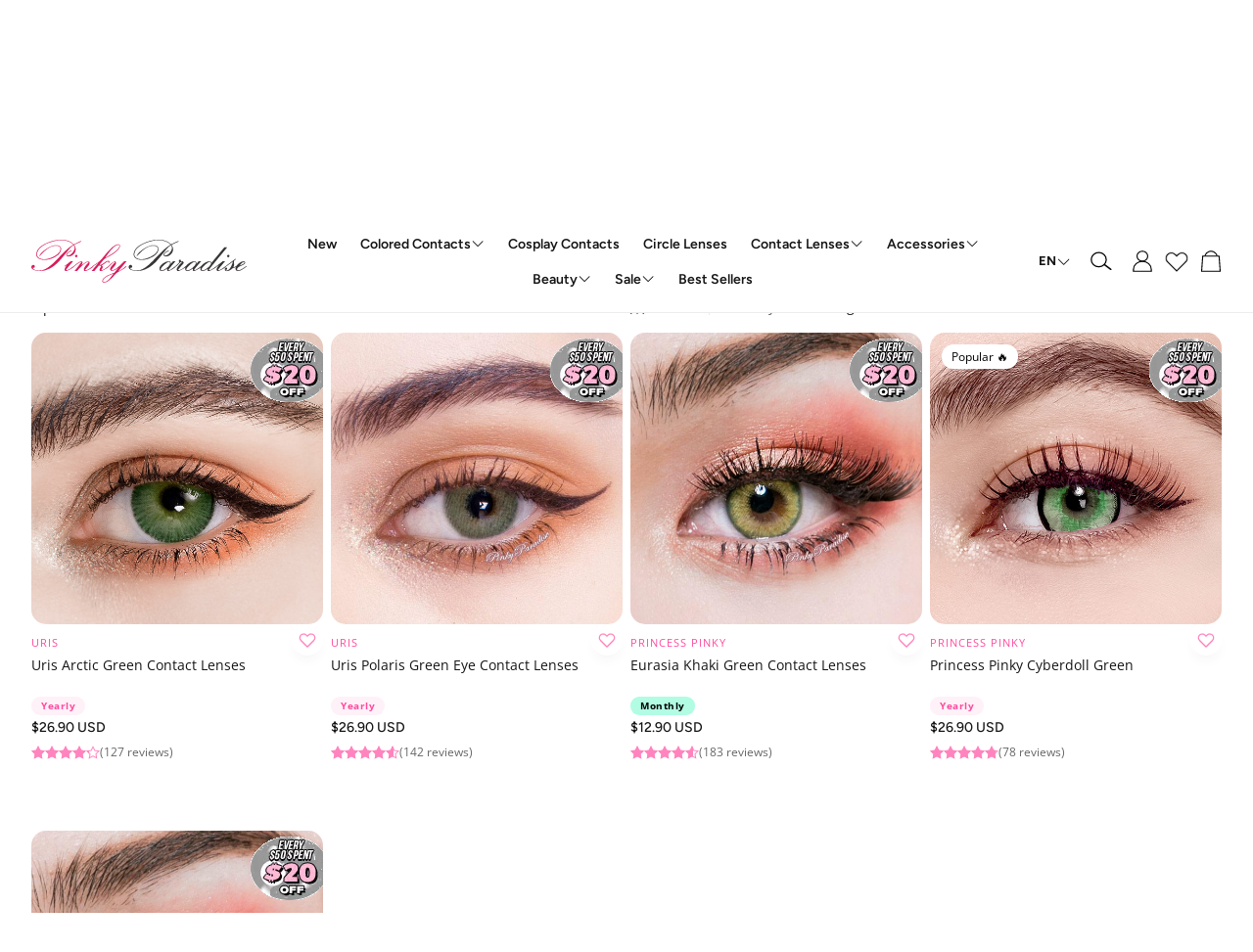

--- FILE ---
content_type: text/html; charset=utf-8
request_url: https://www.pinkyparadise.com/collections/asta-black-clover-cosplay-contacts
body_size: 60966
content:
<!doctype html>
<html
  class="no-js"
  lang="en"
  dir="ltr"
>
  <head>
    <meta charset="utf-8">
    <meta http-equiv="X-UA-Compatible" content="IE=edge">
    <meta name="viewport" content="width=device-width, initial-scale=1.0">
    <meta name="theme-color" content="">
    <link rel="canonical" href="https://www.pinkyparadise.com/collections/asta-black-clover-cosplay-contacts">
    <link rel="preconnect" href="https://cdn.shopify.com" crossorigin>

    <script type="application/ld+json">{ "@context": "http://schema.org", "@type": "WebPage", "name": "Homepage", "description": "Discover cool eye contacts online. 10-year trusted shop with own exclusive brand & various brands from Korea. With/without prescription. Ship worldwide.", "publisher": { "@type": "ProfilePage", "name": "Pinky Paradise" }, "about": [ {"@type":"Thing", "name":"Contact Lens", "sameAs":"https://en.wikipedia.org/wiki/Contact_lens"},{"@type":"Thing", "name":"Coloured Contact Lens", "sameAs":"https://www.wikidata.org/wiki/Q8230758"} ], "mentions": [ {"@type":"Thing", "name":"Prescription", "sameAs":"https://en.wikipedia.org/wiki/Prescription"},{"@type":"Thing", "name":"Corrective Lens", "sameAs":"https://en.wikipedia.org/wiki/Corrective_lens#"} ]}</script>

    <!-- Google Tag Manager -->
    <script>(function(w,d,s,l,i){w[l]=w[l]||[];w[l].push({'gtm.start':
    new Date().getTime(),event:'gtm.js'});var f=d.getElementsByTagName(s)[0],
    j=d.createElement(s),dl=l!='dataLayer'?'&l='+l:'';j.async=true;j.src=
    'https://www.googletagmanager.com/gtm.js?id='+i+dl;f.parentNode.insertBefore(j,f);
    })(window,document,'script','dataLayer','GTM-NTZNBSM');</script>
    <!-- End Google Tag Manager --><link rel="icon" type="image/png" sizes="32x32" href="//www.pinkyparadise.com/cdn/shop/files/pp-fav-icon-180x180.png?crop=center&height=32&v=1710032812&width=32">
      <link rel="icon" type="image/png" sizes="192x192" href="//www.pinkyparadise.com/cdn/shop/files/pp-fav-icon-180x180.png?crop=center&height=192&v=1710032812&width=192">
      <link rel="icon" type="image/png" sizes="512x512" href="//www.pinkyparadise.com/cdn/shop/files/pp-fav-icon-180x180.png?crop=center&height=512&v=1710032812&width=512"><link rel="preconnect" href="https://fonts.shopifycdn.com" crossorigin><title>Asta (Black Clover) Cosplay Contacts</title>

    
      <meta name="description" content="Looking for the perfect green color contacts to cosplay Asta from Black Clover Anime? We got you covered! Check out these vivid green cosplay colored contacts!">
    

    

<meta property="og:site_name" content="PinkyParadise">
<meta property="og:url" content="https://www.pinkyparadise.com/collections/asta-black-clover-cosplay-contacts">
<meta property="og:title" content="Asta (Black Clover) Cosplay Contacts">
<meta property="og:type" content="product.group">
<meta property="og:description" content="Looking for the perfect green color contacts to cosplay Asta from Black Clover Anime? We got you covered! Check out these vivid green cosplay colored contacts!"><meta name="twitter:site" content="@https://x.com/pinkyparadise2u"><meta name="twitter:card" content="summary_large_image">
<meta name="twitter:title" content="Asta (Black Clover) Cosplay Contacts">
<meta name="twitter:description" content="Looking for the perfect green color contacts to cosplay Asta from Black Clover Anime? We got you covered! Check out these vivid green cosplay colored contacts!">


    <link href="//www.pinkyparadise.com/cdn/shop/t/50/assets/swiper.css?v=133168051545006573381761719509" rel="stylesheet" type="text/css" media="all" />

    <link href="//www.pinkyparadise.com/cdn/shop/t/50/assets/settings.css?v=124559171363183374621768543176" rel="stylesheet" type="text/css" media="all" />
    <link href="//www.pinkyparadise.com/cdn/shop/t/50/assets/critical.css?v=58474137428008191161768543252" rel="stylesheet" type="text/css" media="all" />

    <script src="//www.pinkyparadise.com/cdn/shop/t/50/assets/geoip.js?v=150687956032808616871762413316" defer="defer"></script>
    <script src="//www.pinkyparadise.com/cdn/shop/t/50/assets/variants.js?v=73225332786782228831763968252" defer="defer"></script>

    <link rel="preload" href="//www.pinkyparadise.com/cdn/shop/t/50/assets/main.css?v=83362813424954233791768538000" as="style" onload="this.onload=null;this.rel='stylesheet'">
    <noscript><link rel="stylesheet" href="//www.pinkyparadise.com/cdn/shop/t/50/assets/main.css?v=83362813424954233791768538000"></noscript>
    <link href="//www.pinkyparadise.com/cdn/shop/t/50/assets/custom.css?v=111603181540343972631761269373" rel="stylesheet" type="text/css" media="all" />

    <script src="//www.pinkyparadise.com/cdn/shop/t/50/assets/constants.js?v=153673072477245866711761269371" defer="defer"></script>
    <script src="//www.pinkyparadise.com/cdn/shop/t/50/assets/pubsub.js?v=158357773527763999511761269394" defer="defer"></script>
    <script src="//www.pinkyparadise.com/cdn/shop/t/50/assets/global.js?v=17280903995563450061761269378" defer="defer"></script>
    <script src="//www.pinkyparadise.com/cdn/shop/t/50/assets/base.js?v=99571479913843678311761269364" defer="defer"></script>

    <script src="//www.pinkyparadise.com/cdn/shop/t/50/assets/color-swatch.js?v=70441894731430056471761269368" defer="defer"></script>
    <script src="//www.pinkyparadise.com/cdn/shop/t/50/assets/localization-form.js?v=68653642382058027111761269382" defer="defer"></script>
    <script src="//www.pinkyparadise.com/cdn/shop/t/50/assets/animations.js?v=102153372917360354541761269363" defer="defer"></script>
    <script src="//www.pinkyparadise.com/cdn/shop/t/50/assets/drawer-select.js?v=88409776912046086791763971108" defer="defer"></script>
    <script src="//www.pinkyparadise.com/cdn/shop/t/50/assets/model_element.js?v=158477732829452102971761269385" defer="defer"></script>
    <script type="module" src="//www.pinkyparadise.com/cdn/shop/t/50/assets/slider.js?v=104837963741301092741761269411" defer="defer"></script><script>window.performance && window.performance.mark && window.performance.mark('shopify.content_for_header.start');</script><meta name="google-site-verification" content="J1f3RpI0N40uPhsrmORBt9cvbS5KznCeXOoIGTeazP8">
<meta name="facebook-domain-verification" content="7aa6nz6p7u4b9xmvuws2kasmu6zesn">
<meta id="shopify-digital-wallet" name="shopify-digital-wallet" content="/8782578/digital_wallets/dialog">
<link rel="alternate" type="application/atom+xml" title="Feed" href="/collections/asta-black-clover-cosplay-contacts.atom" />
<link rel="alternate" hreflang="x-default" href="https://www.pinkyparadise.com/collections/asta-black-clover-cosplay-contacts">
<link rel="alternate" hreflang="en" href="https://www.pinkyparadise.com/collections/asta-black-clover-cosplay-contacts">
<link rel="alternate" hreflang="es" href="https://www.pinkyparadise.com/es/collections/asta-black-clover-cosplay-contacts">
<link rel="alternate" hreflang="fr" href="https://www.pinkyparadise.com/fr/collections/asta-black-clover-cosplay-contacts">
<link rel="alternate" hreflang="it" href="https://www.pinkyparadise.com/it/collections/asta-black-clover-cosplay-contacts">
<link rel="alternate" hreflang="de" href="https://www.pinkyparadise.com/de/collections/asta-black-clover-cosplay-contacts">
<link rel="alternate" hreflang="pl" href="https://www.pinkyparadise.com/pl/collections/asta-black-clover-cosplay-contacts">
<link rel="alternate" type="application/json+oembed" href="https://www.pinkyparadise.com/collections/asta-black-clover-cosplay-contacts.oembed">
<script async="async" src="/checkouts/internal/preloads.js?locale=en-US"></script>
<script id="shopify-features" type="application/json">{"accessToken":"53789b0e80f7aa9bd1beead8516ce739","betas":["rich-media-storefront-analytics"],"domain":"www.pinkyparadise.com","predictiveSearch":true,"shopId":8782578,"locale":"en"}</script>
<script>var Shopify = Shopify || {};
Shopify.shop = "www-princesspinky-com.myshopify.com";
Shopify.locale = "en";
Shopify.currency = {"active":"USD","rate":"1.0"};
Shopify.country = "US";
Shopify.theme = {"name":"Wonder","id":128299434042,"schema_name":"Wonder","schema_version":"2.1.1","theme_store_id":2684,"role":"main"};
Shopify.theme.handle = "null";
Shopify.theme.style = {"id":null,"handle":null};
Shopify.cdnHost = "www.pinkyparadise.com/cdn";
Shopify.routes = Shopify.routes || {};
Shopify.routes.root = "/";</script>
<script type="module">!function(o){(o.Shopify=o.Shopify||{}).modules=!0}(window);</script>
<script>!function(o){function n(){var o=[];function n(){o.push(Array.prototype.slice.apply(arguments))}return n.q=o,n}var t=o.Shopify=o.Shopify||{};t.loadFeatures=n(),t.autoloadFeatures=n()}(window);</script>
<script id="shop-js-analytics" type="application/json">{"pageType":"collection"}</script>
<script defer="defer" async type="module" src="//www.pinkyparadise.com/cdn/shopifycloud/shop-js/modules/v2/client.init-shop-cart-sync_BT-GjEfc.en.esm.js"></script>
<script defer="defer" async type="module" src="//www.pinkyparadise.com/cdn/shopifycloud/shop-js/modules/v2/chunk.common_D58fp_Oc.esm.js"></script>
<script defer="defer" async type="module" src="//www.pinkyparadise.com/cdn/shopifycloud/shop-js/modules/v2/chunk.modal_xMitdFEc.esm.js"></script>
<script type="module">
  await import("//www.pinkyparadise.com/cdn/shopifycloud/shop-js/modules/v2/client.init-shop-cart-sync_BT-GjEfc.en.esm.js");
await import("//www.pinkyparadise.com/cdn/shopifycloud/shop-js/modules/v2/chunk.common_D58fp_Oc.esm.js");
await import("//www.pinkyparadise.com/cdn/shopifycloud/shop-js/modules/v2/chunk.modal_xMitdFEc.esm.js");

  window.Shopify.SignInWithShop?.initShopCartSync?.({"fedCMEnabled":true,"windoidEnabled":true});

</script>
<script>(function() {
  var isLoaded = false;
  function asyncLoad() {
    if (isLoaded) return;
    isLoaded = true;
    var urls = ["\/\/cdn.shopify.com\/proxy\/c552960e4b7633e9ecbc1f8bb006610654b371325b9611091c9a52923b8db897\/sa-prod.saincserv.com\/i\/notification-TQFGLOIR.js?shop=www-princesspinky-com.myshopify.com\u0026sp-cache-control=cHVibGljLCBtYXgtYWdlPTkwMA"];
    for (var i = 0; i < urls.length; i++) {
      var s = document.createElement('script');
      s.type = 'text/javascript';
      s.async = true;
      s.src = urls[i];
      var x = document.getElementsByTagName('script')[0];
      x.parentNode.insertBefore(s, x);
    }
  };
  if(window.attachEvent) {
    window.attachEvent('onload', asyncLoad);
  } else {
    window.addEventListener('load', asyncLoad, false);
  }
})();</script>
<script id="__st">var __st={"a":8782578,"offset":28800,"reqid":"d9e0aeac-fe56-49ba-96c1-d7b6380669f1-1769032609","pageurl":"www.pinkyparadise.com\/collections\/asta-black-clover-cosplay-contacts","u":"2c4f32c915a4","p":"collection","rtyp":"collection","rid":265484795962};</script>
<script>window.ShopifyPaypalV4VisibilityTracking = true;</script>
<script id="form-persister">!function(){'use strict';const t='contact',e='new_comment',n=[[t,t],['blogs',e],['comments',e],[t,'customer']],o='password',r='form_key',c=['recaptcha-v3-token','g-recaptcha-response','h-captcha-response',o],s=()=>{try{return window.sessionStorage}catch{return}},i='__shopify_v',u=t=>t.elements[r],a=function(){const t=[...n].map((([t,e])=>`form[action*='/${t}']:not([data-nocaptcha='true']) input[name='form_type'][value='${e}']`)).join(',');var e;return e=t,()=>e?[...document.querySelectorAll(e)].map((t=>t.form)):[]}();function m(t){const e=u(t);a().includes(t)&&(!e||!e.value)&&function(t){try{if(!s())return;!function(t){const e=s();if(!e)return;const n=u(t);if(!n)return;const o=n.value;o&&e.removeItem(o)}(t);const e=Array.from(Array(32),(()=>Math.random().toString(36)[2])).join('');!function(t,e){u(t)||t.append(Object.assign(document.createElement('input'),{type:'hidden',name:r})),t.elements[r].value=e}(t,e),function(t,e){const n=s();if(!n)return;const r=[...t.querySelectorAll(`input[type='${o}']`)].map((({name:t})=>t)),u=[...c,...r],a={};for(const[o,c]of new FormData(t).entries())u.includes(o)||(a[o]=c);n.setItem(e,JSON.stringify({[i]:1,action:t.action,data:a}))}(t,e)}catch(e){console.error('failed to persist form',e)}}(t)}const f=t=>{if('true'===t.dataset.persistBound)return;const e=function(t,e){const n=function(t){return'function'==typeof t.submit?t.submit:HTMLFormElement.prototype.submit}(t).bind(t);return function(){let t;return()=>{t||(t=!0,(()=>{try{e(),n()}catch(t){(t=>{console.error('form submit failed',t)})(t)}})(),setTimeout((()=>t=!1),250))}}()}(t,(()=>{m(t)}));!function(t,e){if('function'==typeof t.submit&&'function'==typeof e)try{t.submit=e}catch{}}(t,e),t.addEventListener('submit',(t=>{t.preventDefault(),e()})),t.dataset.persistBound='true'};!function(){function t(t){const e=(t=>{const e=t.target;return e instanceof HTMLFormElement?e:e&&e.form})(t);e&&m(e)}document.addEventListener('submit',t),document.addEventListener('DOMContentLoaded',(()=>{const e=a();for(const t of e)f(t);var n;n=document.body,new window.MutationObserver((t=>{for(const e of t)if('childList'===e.type&&e.addedNodes.length)for(const t of e.addedNodes)1===t.nodeType&&'FORM'===t.tagName&&a().includes(t)&&f(t)})).observe(n,{childList:!0,subtree:!0,attributes:!1}),document.removeEventListener('submit',t)}))}()}();</script>
<script integrity="sha256-4kQ18oKyAcykRKYeNunJcIwy7WH5gtpwJnB7kiuLZ1E=" data-source-attribution="shopify.loadfeatures" defer="defer" src="//www.pinkyparadise.com/cdn/shopifycloud/storefront/assets/storefront/load_feature-a0a9edcb.js" crossorigin="anonymous"></script>
<script data-source-attribution="shopify.dynamic_checkout.dynamic.init">var Shopify=Shopify||{};Shopify.PaymentButton=Shopify.PaymentButton||{isStorefrontPortableWallets:!0,init:function(){window.Shopify.PaymentButton.init=function(){};var t=document.createElement("script");t.src="https://www.pinkyparadise.com/cdn/shopifycloud/portable-wallets/latest/portable-wallets.en.js",t.type="module",document.head.appendChild(t)}};
</script>
<script data-source-attribution="shopify.dynamic_checkout.buyer_consent">
  function portableWalletsHideBuyerConsent(e){var t=document.getElementById("shopify-buyer-consent"),n=document.getElementById("shopify-subscription-policy-button");t&&n&&(t.classList.add("hidden"),t.setAttribute("aria-hidden","true"),n.removeEventListener("click",e))}function portableWalletsShowBuyerConsent(e){var t=document.getElementById("shopify-buyer-consent"),n=document.getElementById("shopify-subscription-policy-button");t&&n&&(t.classList.remove("hidden"),t.removeAttribute("aria-hidden"),n.addEventListener("click",e))}window.Shopify?.PaymentButton&&(window.Shopify.PaymentButton.hideBuyerConsent=portableWalletsHideBuyerConsent,window.Shopify.PaymentButton.showBuyerConsent=portableWalletsShowBuyerConsent);
</script>
<script data-source-attribution="shopify.dynamic_checkout.cart.bootstrap">document.addEventListener("DOMContentLoaded",(function(){function t(){return document.querySelector("shopify-accelerated-checkout-cart, shopify-accelerated-checkout")}if(t())Shopify.PaymentButton.init();else{new MutationObserver((function(e,n){t()&&(Shopify.PaymentButton.init(),n.disconnect())})).observe(document.body,{childList:!0,subtree:!0})}}));
</script>
<script id='scb4127' type='text/javascript' async='' src='https://www.pinkyparadise.com/cdn/shopifycloud/privacy-banner/storefront-banner.js'></script><link id="shopify-accelerated-checkout-styles" rel="stylesheet" media="screen" href="https://www.pinkyparadise.com/cdn/shopifycloud/portable-wallets/latest/accelerated-checkout-backwards-compat.css" crossorigin="anonymous">
<style id="shopify-accelerated-checkout-cart">
        #shopify-buyer-consent {
  margin-top: 1em;
  display: inline-block;
  width: 100%;
}

#shopify-buyer-consent.hidden {
  display: none;
}

#shopify-subscription-policy-button {
  background: none;
  border: none;
  padding: 0;
  text-decoration: underline;
  font-size: inherit;
  cursor: pointer;
}

#shopify-subscription-policy-button::before {
  box-shadow: none;
}

      </style>

<script>window.performance && window.performance.mark && window.performance.mark('shopify.content_for_header.end');</script>


    <style data-shopify>  
      /* custom fontfaces/imports */
      

      /* default fonts */
      @font-face {
  font-family: "Open Sans";
  font-weight: 400;
  font-style: normal;
  font-display: swap;
  src: url("//www.pinkyparadise.com/cdn/fonts/open_sans/opensans_n4.c32e4d4eca5273f6d4ee95ddf54b5bbb75fc9b61.woff2") format("woff2"),
       url("//www.pinkyparadise.com/cdn/fonts/open_sans/opensans_n4.5f3406f8d94162b37bfa232b486ac93ee892406d.woff") format("woff");
}

      @font-face {
  font-family: "Open Sans";
  font-weight: 700;
  font-style: normal;
  font-display: swap;
  src: url("//www.pinkyparadise.com/cdn/fonts/open_sans/opensans_n7.a9393be1574ea8606c68f4441806b2711d0d13e4.woff2") format("woff2"),
       url("//www.pinkyparadise.com/cdn/fonts/open_sans/opensans_n7.7b8af34a6ebf52beb1a4c1d8c73ad6910ec2e553.woff") format("woff");
}

      @font-face {
  font-family: "Open Sans";
  font-weight: 400;
  font-style: italic;
  font-display: swap;
  src: url("//www.pinkyparadise.com/cdn/fonts/open_sans/opensans_i4.6f1d45f7a46916cc95c694aab32ecbf7509cbf33.woff2") format("woff2"),
       url("//www.pinkyparadise.com/cdn/fonts/open_sans/opensans_i4.4efaa52d5a57aa9a57c1556cc2b7465d18839daa.woff") format("woff");
}

      @font-face {
  font-family: "Open Sans";
  font-weight: 700;
  font-style: italic;
  font-display: swap;
  src: url("//www.pinkyparadise.com/cdn/fonts/open_sans/opensans_i7.916ced2e2ce15f7fcd95d196601a15e7b89ee9a4.woff2") format("woff2"),
       url("//www.pinkyparadise.com/cdn/fonts/open_sans/opensans_i7.99a9cff8c86ea65461de497ade3d515a98f8b32a.woff") format("woff");
}

      @font-face {
  font-family: "Open Sans";
  font-weight: 400;
  font-style: normal;
  font-display: swap;
  src: url("//www.pinkyparadise.com/cdn/fonts/open_sans/opensans_n4.c32e4d4eca5273f6d4ee95ddf54b5bbb75fc9b61.woff2") format("woff2"),
       url("//www.pinkyparadise.com/cdn/fonts/open_sans/opensans_n4.5f3406f8d94162b37bfa232b486ac93ee892406d.woff") format("woff");
}

      @font-face {
  font-family: Figtree;
  font-weight: 600;
  font-style: normal;
  font-display: swap;
  src: url("//www.pinkyparadise.com/cdn/fonts/figtree/figtree_n6.9d1ea52bb49a0a86cfd1b0383d00f83d3fcc14de.woff2") format("woff2"),
       url("//www.pinkyparadise.com/cdn/fonts/figtree/figtree_n6.f0fcdea525a0e47b2ae4ab645832a8e8a96d31d3.woff") format("woff");
}

      @font-face {
  font-family: Figtree;
  font-weight: 700;
  font-style: normal;
  font-display: swap;
  src: url("//www.pinkyparadise.com/cdn/fonts/figtree/figtree_n7.2fd9bfe01586148e644724096c9d75e8c7a90e55.woff2") format("woff2"),
       url("//www.pinkyparadise.com/cdn/fonts/figtree/figtree_n7.ea05de92d862f9594794ab281c4c3a67501ef5fc.woff") format("woff");
}

      @font-face {
  font-family: Figtree;
  font-weight: 500;
  font-style: normal;
  font-display: swap;
  src: url("//www.pinkyparadise.com/cdn/fonts/figtree/figtree_n5.3b6b7df38aa5986536945796e1f947445832047c.woff2") format("woff2"),
       url("//www.pinkyparadise.com/cdn/fonts/figtree/figtree_n5.f26bf6dcae278b0ed902605f6605fa3338e81dab.woff") format("woff");
}

      

      @font-face {
        font-family: 'icomoon';
        src:  url('//www.pinkyparadise.com/cdn/shop/t/50/assets/icomoon.eot?v=177295919035341837931761269378?6k4fkf');
        src:  url('//www.pinkyparadise.com/cdn/shop/t/50/assets/icomoon.eot?v=177295919035341837931761269378?6k4fkf#iefix') format('embedded-opentype'),
          url('//www.pinkyparadise.com/cdn/shop/t/50/assets/icomoon.ttf?v=57842893614872056761761269379?6k4fkf') format('truetype'),
          url('//www.pinkyparadise.com/cdn/shop/t/50/assets/icomoon.woff?v=28260046996164968551761269380?6k4fkf') format('woff'),
          url('//www.pinkyparadise.com/cdn/shop/t/50/assets/icomoon.svg?v=104217218584571201731761269379?6k4fkf#icomoon') format('svg');
        font-weight: normal;
        font-style: normal;
        font-display: block;
      }

      /* override fonts */
      body{}

    </style>
    <style>
      [data-custom-badge="New"]{
        background-color: #ff499e;
        color: #ffffff;
        }
      [data-custom-badge="Best Sellers"]{
        background-color: #ffffff;
        color: #000000;
        }
      [data-custom-badge="Toric"]{
        background-color: #fff1f8;
        color: #000000;
        }
      [data-custom-badge=""]{
        background-color: #000000;
        color: #ffffff;
        }
    </style><link rel="preload" as="font" href="//www.pinkyparadise.com/cdn/fonts/open_sans/opensans_n4.c32e4d4eca5273f6d4ee95ddf54b5bbb75fc9b61.woff2" type="font/woff2" crossorigin><link rel="preload" as="font" href="//www.pinkyparadise.com/cdn/fonts/open_sans/opensans_n4.c32e4d4eca5273f6d4ee95ddf54b5bbb75fc9b61.woff2" type="font/woff2" crossorigin><link rel="preload" as="font" href="//www.pinkyparadise.com/cdn/fonts/figtree/figtree_n6.9d1ea52bb49a0a86cfd1b0383d00f83d3fcc14de.woff2" type="font/woff2" crossorigin><link rel="preload" as="font" href="//www.pinkyparadise.com/cdn/fonts/figtree/figtree_n7.2fd9bfe01586148e644724096c9d75e8c7a90e55.woff2" type="font/woff2" crossorigin><link rel="preload" as="font" href="//www.pinkyparadise.com/cdn/fonts/figtree/figtree_n5.3b6b7df38aa5986536945796e1f947445832047c.woff2" type="font/woff2" crossorigin>

    <script>
      document.documentElement.className = document.documentElement.className.replace('no-js', 'js');
    </script>
  <!-- BEGIN app block: shopify://apps/simple-affiliate/blocks/sa-tracker/da6b7ee2-2e27-43e4-9184-0df8dc5be07a -->
<script id="saets">(()=>{function r(){return new Promise((e,o)=>{window.Shopify.loadFeatures([{name:"consent-tracking-api",version:"0.1"}],async a=>{a?o(a):window.Shopify.customerPrivacy.userCanBeTracked()?e():document.addEventListener("trackingConsentAccepted",()=>e())})})}var i="Affiliate code",s="sacode",c="sa_signup";var A="saetc";var E="sa_email";var _=3600*24*7;function t(e){return new URLSearchParams(window.location?.search).get(e)}function l(e){document.readyState==="loading"?document.addEventListener("DOMContentLoaded",e):e()}var n=t(s);if(n){let e={[i]:n};fetch(window.Shopify.routes.root+"cart/update.js",{method:"POST",headers:{"Content-Type":"application/json"},body:JSON.stringify({attributes:e})}).then()}r().then(()=>{n&&(document.cookie=`${A}=${n}_${new Date().getTime()};Path=/;Max-Age=${_}`)});var p=t(E);p&&l(()=>{let e=document.querySelector('form[action="/account/login"] input[type=email]');e&&(e.value=p)});var S=t(c);S!==null&&(document.documentElement.dataset.sasignup="true");})();
</script>

<!-- END app block --><!-- BEGIN app block: shopify://apps/microsoft-clarity/blocks/clarity_js/31c3d126-8116-4b4a-8ba1-baeda7c4aeea -->
<script type="text/javascript">
  (function (c, l, a, r, i, t, y) {
    c[a] = c[a] || function () { (c[a].q = c[a].q || []).push(arguments); };
    t = l.createElement(r); t.async = 1; t.src = "https://www.clarity.ms/tag/" + i + "?ref=shopify";
    y = l.getElementsByTagName(r)[0]; y.parentNode.insertBefore(t, y);

    c.Shopify.loadFeatures([{ name: "consent-tracking-api", version: "0.1" }], error => {
      if (error) {
        console.error("Error loading Shopify features:", error);
        return;
      }

      c[a]('consentv2', {
        ad_Storage: c.Shopify.customerPrivacy.marketingAllowed() ? "granted" : "denied",
        analytics_Storage: c.Shopify.customerPrivacy.analyticsProcessingAllowed() ? "granted" : "denied",
      });
    });

    l.addEventListener("visitorConsentCollected", function (e) {
      c[a]('consentv2', {
        ad_Storage: e.detail.marketingAllowed ? "granted" : "denied",
        analytics_Storage: e.detail.analyticsAllowed ? "granted" : "denied",
      });
    });
  })(window, document, "clarity", "script", "v1lp8ol322");
</script>



<!-- END app block --><!-- BEGIN app block: shopify://apps/reelup-shoppable-videos-reels/blocks/reelup/a8ec9e4d-d192-44f7-9c23-595f9ee7dd5b --><style>
  [id*='reelup'].shopify-app-block {
    width: 100%;
  }
</style><style id='reelUp_customCSS'>
    .reelUp_modal_atc_btn {
    display: none !important;
}
.reelUp_card_details{height: 85px !important;}
  </style><script>
    eval(``);
  </script><script src='https://cdn-v2.reelup.io/global.js.gz?v=1769032609' defer></script><script>
  console.log("%cVideo commerce powered by ReelUp.", 'font-size: 18px; font-weight: 600; color: #000;background: #a3f234; padding: 10px 20px; border-radius: 5px; width: 100%');
  console.log("🚀 Enhanced Product Discovery.\n" +
  "📈 Increased Conversion Rates.\n" +
  "🤩 Elevated Visitor Engagements.\n\n" +
  "Learn more at: https://apps.shopify.com/reelup/");

  window.shopFormat = "\u003cspan class=money\u003e${{amount}} USD\u003c\/span\u003e";
  window.shopCurrency = "USD";
  window.REELUP = {
     files: {
        carousel: {
            css: "https://cdn.shopify.com/extensions/019a961d-0cdf-72c1-aed3-524c2b6dbde8/ig-reels-124/assets/reels_carousel.css",
        },
        stacked: {
            css: "https://cdn.shopify.com/extensions/019a961d-0cdf-72c1-aed3-524c2b6dbde8/ig-reels-124/assets/reels_carousel_stacked.css",
        },
        grid: {
            css: "https://cdn.shopify.com/extensions/019a961d-0cdf-72c1-aed3-524c2b6dbde8/ig-reels-124/assets/reels_grid.css",
        },
        stories: {
            css: "https://cdn.shopify.com/extensions/019a961d-0cdf-72c1-aed3-524c2b6dbde8/ig-reels-124/assets/reels_stories.css",
        },
    },
    shopLocale: "US"
  };const settingsData = {"translations":{"description_label":"Description","quantity":"Quantity","add_cart_error_message":"An error has occurred","add_cart_success_message":"Added to cart successfully!","single_product":"Product","multiple_products":"Products","sold_out_button_text":"Sold out","off":"OFF","view_cart":"View cart","credit":"Credits","recommended_products":"You may like","unmute_btn":"Tap to unmute","swipe_to_next":"Swipe up to see more!","copied":"Copied","empty_cart":"Your cart is empty","cart_popup_heading":"Your cart","no_product_found":"No product found","share_popup_heading":"Share video","video_url":"Video URL","copy_link":"Copy link","product":"Product","price":"Price","subtotal":"Subtotal","checkout_button":"Checkout","reviews_label":"Customer Reviews","total_reviews":"Based on {{raters}} Reviews","load_more_reviews":"Load more reviews","cart_limit_error":"You have reached the limit to add product into cart","share_label":"Share","likes_label":"Likes","views_label":"Views","add_to_cart_button":"Add to Cart","shop_now_button":"Shop Now","more_info_button":"More Info","multiple_products_heading":"Products seen in the video"},"integrations":{"reviews":{"reviews_provider":null,"reviews_api_key":null}},"devtool":{"custom_css":".reelUp_modal_atc_btn {\r\n    display: none !important;\r\n}\r\n.reelUp_card_details{height: 85px !important;}","custom_js":null,"load_on_interaction":0,"playlist_addtocart_js":null,"popup_cart_button_js":null,"popup_addtocart_button_js":null,"soldout_js":null,"scale_video":1,"api_key":"VDRPWGaz0uLpw6U0QwFIaqInyINt7mMJ"},"socialpixel":{"facebook_pixel":null,"tiktok_pixel":null,"google_pixel":null,"snapchat_pixel":null}};
      const global_settings = {"reel_views":0,"reel_likes":1,"reel_share":1,"brand_logo":null,"powered_by_reelup":1,"overlay_icon":"reelup_icon","icon_color":"rgba(0, 0, 0, 1)","primary_button_background_color":"rgba(0, 0, 0, 1)","primary_button_text_color":"rgb(255,255,255)","secondary_button_background_color":"rgba(255,255,255,1)","secondary_button_text_color":"rgba(34, 34, 34, 1)","secondary_button_border_color":"rgba(34, 34, 34, 1)","sale_badge_background_color":"rgb(255,70,135)","sale_badge_text_color":"rgba(255, 255, 255, 1)","regular_price_color":"rgba(114, 114, 114, 1)","sale_price_color":"rgb(255,70,135)","modal_logo_width":50,"quantity_allowed_per_item":5,"items_to_purchase_allowed":25,"show_decimal":1,"is_order_tag":1,"reels_sorting":0,"reels_sorting_option":"views","smart_inventory_sync":0,"smart_inventory_sync_option":"move_reel_to_last","full_video_quality":"medium","short_video_quality":"short"};
      const retargeting_settings = [];
      window.REELUP.products = [];
      window.REELUP.customProducts = null;
      window.REELUP.videos = [{"id":54131,"title":"Douyin look, but make it wearable ❤️ Living for @wheykiwi's stunning fusion of douyin \u0026 western makeup using our 'Spice Licorice Grey' lenses 😍 #coloredcontacts#douyinmakeup#contactlenses#makeuptutorial #lenses #naturalmakeup","short_video":"https:\/\/cdn.shopify.com\/s\/files\/1\/0878\/2578\/files\/reelUp_y5pb4s4bgsm1715842630981_short.mp4?v=1715842826","thumbnail":"https:\/\/cdn.shopify.com\/s\/files\/1\/0878\/2578\/files\/reelUp_y5pb4s4bgsm1715842630981_thumbnail.jpg?v=1715842825","cta":"tagged_products","recommended_products_ai":"shopify_recommendation_ai","upload_date":"2024-05-16 07:00:13","cta_external_link":0,"full_video":"https:\/\/cdn.shopify.com\/s\/files\/1\/0878\/2578\/files\/reelUp_y5pb4s4bgsm1715842630981_medium.mp4?v=1715842839","products":[{"reel_id":54131,"id":6632551252026,"handle":"princess-pinky-licorice-grey","available":1}]},{"id":65267,"title":"PinkyParadise (official)","short_video":"https:\/\/cdn.shopify.com\/s\/files\/1\/0878\/2578\/files\/reelUp_ji7phfexpe1719218300256_short.mp4?v=1719218272","thumbnail":"https:\/\/cdn.shopify.com\/s\/files\/1\/0878\/2578\/files\/reelUp_ji7phfexpe1719218300256_thumbnail.jpg?v=1719218270","cta":"tagged_products","recommended_products_ai":"shopify_recommendation_ai","upload_date":"2024-06-24 08:37:45","cta_external_link":0,"full_video":"https:\/\/cdn.shopify.com\/s\/files\/1\/0878\/2578\/files\/reelUp_ji7phfexpe1719218300256_medium.mp4?v=1719218275","products":[{"reel_id":65267,"id":7082586210362,"handle":"princess-pinky-candycore-olive-brown","available":1}]},{"id":65273,"title":"PinkyParadise (official)","short_video":"https:\/\/cdn.shopify.com\/s\/files\/1\/0878\/2578\/files\/reelUp_xvec8kybude1719218623933_short.mp4?v=1719218599","thumbnail":"https:\/\/cdn.shopify.com\/s\/files\/1\/0878\/2578\/files\/reelUp_xvec8kybude1719218623933_thumbnail.jpg?v=1719218600","cta":"tagged_products","recommended_products_ai":"shopify_recommendation_ai","upload_date":"2024-06-24 08:43:09","cta_external_link":0,"full_video":"https:\/\/cdn.shopify.com\/s\/files\/1\/0878\/2578\/files\/reelUp_xvec8kybude1719218623933_medium.mp4?v=1719218630","products":[{"reel_id":65273,"id":7082586112058,"handle":"princess-pinky-obsidian-blue","available":1}]},{"id":65274,"title":"PinkyParadise (official)","short_video":"https:\/\/cdn.shopify.com\/s\/files\/1\/0878\/2578\/files\/reelUp_5j1ri6audi61719218699134_short.mp4?v=1719218672","thumbnail":"https:\/\/cdn.shopify.com\/s\/files\/1\/0878\/2578\/files\/reelUp_5j1ri6audi61719218699134_thumbnail.jpg?v=1719218670","cta":"tagged_products","recommended_products_ai":"shopify_recommendation_ai","upload_date":"2024-06-24 08:44:24","cta_external_link":0,"full_video":"https:\/\/cdn.shopify.com\/s\/files\/1\/0878\/2578\/files\/reelUp_5j1ri6audi61719218699134_medium.mp4?v=1719218674","products":[{"reel_id":65274,"id":6870122332218,"handle":"princess-pinky-persona-grey","available":1}]},{"id":84023,"title":"Henry Galea","short_video":"https:\/\/cdn.shopify.com\/s\/files\/1\/0878\/2578\/files\/reelUp_bvgy1ytlcj1724393791156_short.mp4?v=1724393885","thumbnail":"https:\/\/cdn.shopify.com\/s\/files\/1\/0878\/2578\/files\/reelUp_bvgy1ytlcj1724393791156_thumbnail.jpg?v=1724393881","cta":"tagged_products","recommended_products_ai":"shopify_recommendation_ai","upload_date":"2024-08-23 06:17:49","cta_external_link":0,"full_video":"https:\/\/cdn.shopify.com\/s\/files\/1\/0878\/2578\/files\/reelUp_bvgy1ytlcj1724393791156_medium.mp4?v=1724393905","products":[{"reel_id":84023,"id":7082586177594,"handle":"princess-pinky-candycore-ash-blue","available":1}]},{"id":84041,"title":"OreoMe","short_video":"https:\/\/cdn.shopify.com\/s\/files\/1\/0878\/2578\/files\/reelUp_x77abqar84p1724394389578_short.mp4?v=1724394477","thumbnail":"https:\/\/cdn.shopify.com\/s\/files\/1\/0878\/2578\/files\/reelUp_x77abqar84p1724394389578_thumbnail.jpg?v=1724394479","cta":"tagged_products","recommended_products_ai":"shopify_recommendation_ai","upload_date":"2024-08-23 06:27:48","cta_external_link":0,"full_video":"https:\/\/cdn.shopify.com\/s\/files\/1\/0878\/2578\/files\/reelUp_x77abqar84p1724394389578_medium.mp4?v=1724394482","products":[{"reel_id":84041,"id":6671821013050,"handle":"princess-pinky-cyberdoll-green","available":1}]},{"id":110128,"title":"PinkyParadise (official)","short_video":"https:\/\/cdn.shopify.com\/s\/files\/1\/0878\/2578\/files\/reelUp_rytmf0psdi1730944090091_short.mp4?v=1730944205","cta":"tagged_products","recommended_products_ai":"shopify_recommendation_ai","upload_date":"2024-11-07 01:49:58","cta_external_link":0,"full_video":"https:\/\/cdn.shopify.com\/s\/files\/1\/0878\/2578\/files\/reelUp_rytmf0psdi1730944090091_medium.mp4?v=1730944207","products":[{"reel_id":110128,"id":7318158803002,"handle":"princess-pinky-babydoll-blue","available":1}]},{"id":114695,"title":"PinkyParadise (official)","short_video":"https:\/\/cdn.shopify.com\/s\/files\/1\/0878\/2578\/files\/reelUp_2hss4o2q3xw1732091723186_short.mp4?v=1732091862","thumbnail":"https:\/\/cdn.shopify.com\/s\/files\/1\/0878\/2578\/files\/reelUp_2hss4o2q3xw1732091723186_thumbnail.jpg?v=1732091863","cta":"tagged_products","recommended_products_ai":"shopify_recommendation_ai","upload_date":"2024-11-20 08:37:34","cta_external_link":0,"full_video":"https:\/\/cdn.shopify.com\/s\/files\/1\/0878\/2578\/files\/reelUp_2hss4o2q3xw1732091723186_medium.mp4?v=1732091866","products":[{"reel_id":114695,"id":7022878785594,"handle":"princess-pinky-triple-iris-illusion-sclera","available":1}]},{"id":114696,"title":"PinkyParadise (official)","short_video":"https:\/\/cdn.shopify.com\/s\/files\/1\/0878\/2578\/files\/reelUp_yomhw96ze51732091895484_short.mp4?v=1732092036","thumbnail":"https:\/\/cdn.shopify.com\/s\/files\/1\/0878\/2578\/files\/reelUp_yomhw96ze51732091895484_thumbnail.jpg?v=1732092035","cta":"tagged_products","recommended_products_ai":"shopify_recommendation_ai","upload_date":"2024-11-20 08:40:27","cta_external_link":0,"full_video":"https:\/\/cdn.shopify.com\/s\/files\/1\/0878\/2578\/files\/reelUp_yomhw96ze51732091895484_medium.mp4?v=1732092040","products":[{"reel_id":114696,"id":7322579271738,"handle":"uris-papillon-blue","available":1}]},{"id":114699,"title":"nebula👀🔫","short_video":"https:\/\/cdn.shopify.com\/s\/files\/1\/0878\/2578\/files\/reelUp_gsd13c4zcu1732092262585_short.mp4?v=1732092407","thumbnail":"https:\/\/cdn.shopify.com\/s\/files\/1\/0878\/2578\/files\/reelUp_gsd13c4zcu1732092262585_thumbnail.jpg?v=1732092399","cta":"tagged_products","recommended_products_ai":"shopify_recommendation_ai","upload_date":"2024-11-20 08:46:33","cta_external_link":0,"full_video":"https:\/\/cdn.shopify.com\/s\/files\/1\/0878\/2578\/files\/reelUp_gsd13c4zcu1732092262585_medium.mp4?v=1732092401","products":[{"reel_id":114699,"id":7318158934074,"handle":"princess-pinky-babydoll-violet","available":1}]},{"id":114717,"title":"PinkyParadise (official)","short_video":"https:\/\/cdn.shopify.com\/s\/files\/1\/0878\/2578\/files\/reelUp_r733b91cuee1732094505986_short.mp4?v=1732094645","thumbnail":"https:\/\/cdn.shopify.com\/s\/files\/1\/0878\/2578\/files\/reelUp_r733b91cuee1732094505986_thumbnail.jpg?v=1732094647","cta":"tagged_products","recommended_products_ai":"shopify_recommendation_ai","upload_date":"2024-11-20 09:23:57","cta_external_link":0,"full_video":"https:\/\/cdn.shopify.com\/s\/files\/1\/0878\/2578\/files\/reelUp_r733b91cuee1732094505986_medium.mp4?v=1732094653","products":[{"reel_id":114717,"id":6630462619706,"handle":"hana-spc-barbie-circle-black","available":1}]},{"id":133592,"title":"PinkyParadise (official)","short_video":"https:\/\/cdn.shopify.com\/s\/files\/1\/0878\/2578\/files\/reelUp_eha0w5w1ftm1736996140501_short.mp4?v=1736996391","thumbnail":"https:\/\/cdn.shopify.com\/s\/files\/1\/0878\/2578\/files\/reelUp_eha0w5w1ftm1736996140501_thumbnail.jpg?v=1736996392","cta":"tagged_products","recommended_products_ai":"shopify_recommendation_ai","upload_date":"2025-01-16 02:59:41","cta_external_link":0,"full_video":"https:\/\/cdn.shopify.com\/s\/files\/1\/0878\/2578\/files\/reelUp_eha0w5w1ftm1736996140501_medium.mp4?v=1736996395","products":[{"reel_id":133592,"id":6630462783546,"handle":"hana-spc-barbie-circle-brown","available":1}]},{"id":133593,"title":"PinkyParadise (official)","short_video":"https:\/\/cdn.shopify.com\/s\/files\/1\/0878\/2578\/files\/reelUp_mjkyng5prgf1736996286547_short.mp4?v=1736996535","thumbnail":"https:\/\/cdn.shopify.com\/s\/files\/1\/0878\/2578\/files\/reelUp_mjkyng5prgf1736996286547_thumbnail.jpg?v=1736996534","cta":"tagged_products","recommended_products_ai":"shopify_recommendation_ai","upload_date":"2025-01-16 03:02:07","cta_external_link":0,"full_video":"https:\/\/cdn.shopify.com\/s\/files\/1\/0878\/2578\/files\/reelUp_mjkyng5prgf1736996286547_medium.mp4?v=1736996543","products":[{"reel_id":133593,"id":7068781412410,"handle":"uris-interstellar-blue","available":1}]},{"id":133594,"title":"PinkyParadise (official)","short_video":"https:\/\/cdn.shopify.com\/s\/files\/1\/0878\/2578\/files\/reelUp_ewisiixdria1736996411955_short.mp4?v=1736996664","thumbnail":"https:\/\/cdn.shopify.com\/s\/files\/1\/0878\/2578\/files\/reelUp_ewisiixdria1736996411955_thumbnail.jpg?v=1736996666","cta":"tagged_products","recommended_products_ai":"shopify_recommendation_ai","upload_date":"2025-01-16 03:04:13","cta_external_link":0,"full_video":"https:\/\/cdn.shopify.com\/s\/files\/1\/0878\/2578\/files\/reelUp_ewisiixdria1736996411955_medium.mp4?v=1736996688","products":[{"reel_id":133594,"id":7082586144826,"handle":"princess-pinky-obsidian-green","available":1}]},{"id":133605,"title":"PinkyParadise (official)","short_video":"https:\/\/cdn.shopify.com\/s\/files\/1\/0878\/2578\/files\/reelUp_jv5pnmhinm1736996608154_short.mp4?v=1736996863","thumbnail":"https:\/\/cdn.shopify.com\/s\/files\/1\/0878\/2578\/files\/reelUp_jv5pnmhinm1736996608154_thumbnail.jpg?v=1736996855","cta":"tagged_products","recommended_products_ai":"shopify_recommendation_ai","upload_date":"2025-01-16 03:07:28","cta_external_link":0,"full_video":"https:\/\/cdn.shopify.com\/s\/files\/1\/0878\/2578\/files\/reelUp_jv5pnmhinm1736996608154_medium.mp4?v=1736996859","products":[{"reel_id":133605,"id":6630510067770,"handle":"vassen-dolly-plus-grey","available":1}]},{"id":168260,"title":"PinkyParadise (official)","short_video":"https:\/\/cdn.shopify.com\/s\/files\/1\/0878\/2578\/files\/reelUp_h2cbspppmo1745391930914_short.mp4?v=1745391943","thumbnail":"https:\/\/cdn.shopify.com\/s\/files\/1\/0878\/2578\/files\/reelUp_h2cbspppmo1745391930914_thumbnail.jpg?v=1745391942","cta":"tagged_products","recommended_products_ai":"shopify_recommendation_ai","upload_date":"2025-04-23 07:05:32","cta_external_link":0,"full_video":"https:\/\/cdn.shopify.com\/s\/files\/1\/0878\/2578\/files\/reelUp_h2cbspppmo1745391930914_medium.mp4?v=1745391948","products":[{"reel_id":168260,"id":6631031013434,"handle":"princess-pinky-eclipse-brown","available":1}]},{"id":168279,"title":"PinkyParadise (official)","short_video":"https:\/\/cdn.shopify.com\/s\/files\/1\/0878\/2578\/files\/reelUp_t8exh644g61745393074961_short.mp4?v=1745393085","thumbnail":"https:\/\/cdn.shopify.com\/s\/files\/1\/0878\/2578\/files\/reelUp_t8exh644g61745393074961_thumbnail.jpg?v=1745393083","cta":"tagged_products","recommended_products_ai":"shopify_recommendation_ai","upload_date":"2025-04-23 07:24:38","cta_external_link":0,"full_video":"https:\/\/cdn.shopify.com\/s\/files\/1\/0878\/2578\/files\/reelUp_t8exh644g61745393074961_medium.mp4?v=1745393090","products":[{"reel_id":168279,"id":6630462619706,"handle":"hana-spc-barbie-circle-black","available":1}]},{"id":195809,"title":"Brooke Shivers Makeup Art","short_video":"https:\/\/cdn.shopify.com\/s\/files\/1\/0878\/2578\/files\/reelUp_yi4ut6b0nj1752716834898_short.mp4?v=1752716852","thumbnail":"https:\/\/cdn.shopify.com\/s\/files\/1\/0878\/2578\/files\/reelUp_yi4ut6b0nj1752716834898_thumbnail.jpg?v=1752716850","cta":"tagged_products","recommended_products_ai":"shopify_recommendation_ai","upload_date":"2025-07-17 01:47:16","cta_external_link":0,"full_video":"https:\/\/cdn.shopify.com\/s\/files\/1\/0878\/2578\/files\/reelUp_yi4ut6b0nj1752716834898_medium.mp4?v=1752716859","products":[{"reel_id":195809,"id":6631823147066,"handle":"princess-pinky-eurasia-khaki-green","available":1}]},{"id":195810,"title":"Shush *:･ﾟ✧ 🔜 Japan Expo","short_video":"https:\/\/cdn.shopify.com\/s\/files\/1\/0878\/2578\/files\/reelUp_40rcsp4q8851752716935572_short.mp4?v=1752716954","thumbnail":"https:\/\/cdn.shopify.com\/s\/files\/1\/0878\/2578\/files\/reelUp_40rcsp4q8851752716935572_thumbnail.jpg?v=1752716958","cta":"tagged_products","recommended_products_ai":"shopify_recommendation_ai","upload_date":"2025-07-17 01:48:56","cta_external_link":0,"full_video":"https:\/\/cdn.shopify.com\/s\/files\/1\/0878\/2578\/files\/reelUp_40rcsp4q8851752716935572_medium.mp4?v=1752716958","products":[{"reel_id":195810,"id":7327612829754,"handle":"princess-pinky-yellow-ring-mini-sclera","available":1}]},{"id":195811,"title":"Brittney Banks","short_video":"https:\/\/cdn.shopify.com\/s\/files\/1\/0878\/2578\/files\/reelUp_31hi2k76wy71752717093008_short.mp4?v=1752717118","thumbnail":"https:\/\/cdn.shopify.com\/s\/files\/1\/0878\/2578\/files\/reelUp_31hi2k76wy71752717093008_thumbnail.jpg?v=1752717117","cta":"tagged_products","recommended_products_ai":"shopify_recommendation_ai","upload_date":"2025-07-17 01:51:34","cta_external_link":0,"full_video":"https:\/\/cdn.shopify.com\/s\/files\/1\/0878\/2578\/files\/reelUp_31hi2k76wy71752717093008_medium.mp4?v=1752717122","products":[{"reel_id":195811,"id":6631882096698,"handle":"princess-pinky-green-goblin-mini-sclera","available":1}]},{"id":195812,"title":"Tenten 天天","short_video":"https:\/\/cdn.shopify.com\/s\/files\/1\/0878\/2578\/files\/reelUp_sj1sm8sx68l1752717323623_short.mp4?v=1752717339","thumbnail":"https:\/\/cdn.shopify.com\/s\/files\/1\/0878\/2578\/files\/reelUp_sj1sm8sx68l1752717323623_thumbnail.jpg?v=1752717337","cta":"tagged_products","recommended_products_ai":"shopify_recommendation_ai","upload_date":"2025-07-17 01:55:25","cta_external_link":0,"full_video":"https:\/\/cdn.shopify.com\/s\/files\/1\/0878\/2578\/files\/reelUp_sj1sm8sx68l1752717323623_medium.mp4?v=1752717343","products":[{"reel_id":195812,"id":6630807961658,"handle":"eos-fairy-blue","available":1}]},{"id":195813,"title":"Tracy Huynh","short_video":"https:\/\/cdn.shopify.com\/s\/files\/1\/0878\/2578\/files\/reelUp_75g4fyix8u1752717473216_short.mp4?v=1752717482","thumbnail":"https:\/\/cdn.shopify.com\/s\/files\/1\/0878\/2578\/files\/reelUp_75g4fyix8u1752717473216_thumbnail.jpg?v=1752717485","cta":"tagged_products","recommended_products_ai":"shopify_recommendation_ai","upload_date":"2025-07-17 01:57:54","cta_external_link":0,"full_video":"https:\/\/cdn.shopify.com\/s\/files\/1\/0878\/2578\/files\/reelUp_75g4fyix8u1752717473216_medium.mp4?v=1752717489","products":[{"reel_id":195813,"id":7318158868538,"handle":"princess-pinky-babydoll-grey","available":1}]},{"id":195815,"title":"Moxxi","short_video":"https:\/\/cdn.shopify.com\/s\/files\/1\/0878\/2578\/files\/reelUp_w5w925rvla1752718536737_short.mp4?v=1752718553","thumbnail":"https:\/\/cdn.shopify.com\/s\/files\/1\/0878\/2578\/files\/reelUp_w5w925rvla1752718536737_thumbnail.jpg?v=1752718550","cta":"tagged_products","recommended_products_ai":"shopify_recommendation_ai","upload_date":"2025-07-17 02:15:38","cta_external_link":0,"full_video":"https:\/\/cdn.shopify.com\/s\/files\/1\/0878\/2578\/files\/reelUp_w5w925rvla1752718536737_medium.mp4?v=1752718552","products":[{"reel_id":195815,"id":6630492930106,"handle":"princess-pinky-cosplay-darth-maul","available":1}]},{"id":195816,"title":"𝐌𝐢𝐢𝐮𝐤𝐚𝐝𝐨𝐨 | ミーウカドー","short_video":"https:\/\/cdn.shopify.com\/s\/files\/1\/0878\/2578\/files\/reelUp_932qfs1xw1u1752718774223_short.mp4?v=1752718784","thumbnail":"https:\/\/cdn.shopify.com\/s\/files\/1\/0878\/2578\/files\/reelUp_932qfs1xw1u1752718774223_thumbnail.jpg?v=1752718781","cta":"tagged_products","recommended_products_ai":"shopify_recommendation_ai","upload_date":"2025-07-17 02:19:35","cta_external_link":0,"full_video":"https:\/\/cdn.shopify.com\/s\/files\/1\/0878\/2578\/files\/reelUp_932qfs1xw1u1752718774223_medium.mp4?v=1752718785","products":[{"reel_id":195816,"id":6671820554298,"handle":"princess-pinky-cyberdoll-teal","available":1}]},{"id":195817,"title":"Clarinha D’Eça | Cosplayer","short_video":"https:\/\/cdn.shopify.com\/s\/files\/1\/0878\/2578\/files\/reelUp_ql5wxgqfvs1752718953272_short.mp4?v=1752718967","thumbnail":"https:\/\/cdn.shopify.com\/s\/files\/1\/0878\/2578\/files\/reelUp_ql5wxgqfvs1752718953272_thumbnail.jpg?v=1752718971","cta":"tagged_products","recommended_products_ai":"shopify_recommendation_ai","upload_date":"2025-07-17 02:22:34","cta_external_link":0,"full_video":"https:\/\/cdn.shopify.com\/s\/files\/1\/0878\/2578\/files\/reelUp_ql5wxgqfvs1752718953272_medium.mp4?v=1752718971","products":[{"reel_id":195817,"id":7082586341434,"handle":"princess-pinky-candycore-lilac-blush","available":1}]}];try {
        const reelupInteractions = [{"reel_id":"168260","metrics":{"likes":16,"shares":4}},{"reel_id":"133592","metrics":{"likes":9,"shares":1}},{"reel_id":"195813","metrics":{"likes":13,"shares":4}},{"reel_id":"84023","metrics":{"likes":8,"shares":1}},{"reel_id":"65267","metrics":{"likes":2,"shares":1}},{"reel_id":"133605","metrics":{"likes":8,"shares":0}},{"reel_id":"168279","metrics":{"likes":12,"shares":1}},{"reel_id":"195810","metrics":{"likes":13,"shares":2}},{"reel_id":"65273","metrics":{"likes":2,"shares":0}},{"reel_id":"110128","metrics":{"likes":5,"shares":0}},{"reel_id":"84041","metrics":{"likes":3,"shares":2}},{"reel_id":"133594","metrics":{"likes":9,"shares":2}},{"reel_id":"114696","metrics":{"likes":3,"shares":0}},{"reel_id":"133593","metrics":{"likes":10,"shares":3}},{"reel_id":"114699","metrics":{"likes":2,"shares":3}},{"reel_id":"65274","metrics":{"likes":6,"shares":0}},{"reel_id":"114717","metrics":{"likes":4,"shares":0}},{"reel_id":"195815","metrics":{"likes":5,"shares":2}},{"reel_id":"54131","metrics":{"likes":4,"shares":1}},{"reel_id":"195812","metrics":{"likes":3,"shares":5}},{"reel_id":"195809","metrics":{"likes":0,"shares":0}},{"reel_id":"114695","metrics":{"likes":5,"shares":3}},{"reel_id":"195816","metrics":{"likes":3,"shares":0}},{"reel_id":"195817","metrics":{"likes":2,"shares":0}},{"reel_id":"195811","metrics":{"likes":10,"shares":2}}];
        const videosWithMetrics = window.REELUP.videos.map((video) => {
          const matching = reelupInteractions.find((interaction) => interaction.reel_id == video.id);
          return {
            ...video,
            metrics: matching ? matching.metrics : null
          };
        });
        window.REELUP.videos = videosWithMetrics;
      } catch (err) {
        console.log("Error merging ReelUp videos with interactions", err);
      }var __product = {
                        id: 6630462783546,
                        handle: "hana-spc-barbie-circle-brown",
                      };

                    window.REELUP.products.push(__product);var __product = {
                        id: 6630462619706,
                        handle: "hana-spc-barbie-circle-black",
                      };

                    window.REELUP.products.push(__product);var __product = {
                        id: 6630807961658,
                        handle: "eos-fairy-blue",
                      };

                    window.REELUP.products.push(__product);var __product = {
                        id: 6631823147066,
                        handle: "princess-pinky-eurasia-khaki-green",
                      };

                    window.REELUP.products.push(__product);var __product = {
                        id: 7322579271738,
                        handle: "uris-papillon-blue",
                      };

                    window.REELUP.products.push(__product);var __product = {
                        id: 6671821013050,
                        handle: "princess-pinky-cyberdoll-green",
                      };

                    window.REELUP.products.push(__product);var __product = {
                        id: 6870122332218,
                        handle: "princess-pinky-persona-grey",
                      };

                    window.REELUP.products.push(__product);var __product = {
                        id: 7318158803002,
                        handle: "princess-pinky-babydoll-blue",
                      };

                    window.REELUP.products.push(__product);var __product = {
                        id: 7082586112058,
                        handle: "princess-pinky-obsidian-blue",
                      };

                    window.REELUP.products.push(__product);var __product = {
                        id: 6671820554298,
                        handle: "princess-pinky-cyberdoll-teal",
                      };

                    window.REELUP.products.push(__product);var __product = {
                        id: 7318158868538,
                        handle: "princess-pinky-babydoll-grey",
                      };

                    window.REELUP.products.push(__product);var __product = {
                        id: 7318158934074,
                        handle: "princess-pinky-babydoll-violet",
                      };

                    window.REELUP.products.push(__product);var __product = {
                        id: 7082586177594,
                        handle: "princess-pinky-candycore-ash-blue",
                      };

                    window.REELUP.products.push(__product);var __product = {
                        id: 6630510067770,
                        handle: "vassen-dolly-plus-grey",
                      };

                    window.REELUP.products.push(__product);var __product = {
                        id: 7082586341434,
                        handle: "princess-pinky-candycore-lilac-blush",
                      };

                    window.REELUP.products.push(__product);var __product = {
                        id: 7082586210362,
                        handle: "princess-pinky-candycore-olive-brown",
                      };

                    window.REELUP.products.push(__product);var __product = {
                        id: 6631882096698,
                        handle: "princess-pinky-green-goblin-mini-sclera",
                      };

                    window.REELUP.products.push(__product);var __product = {
                        id: 6632551252026,
                        handle: "princess-pinky-licorice-grey",
                      };

                    window.REELUP.products.push(__product);var __product = {
                        id: 6631031013434,
                        handle: "princess-pinky-eclipse-brown",
                      };

                    window.REELUP.products.push(__product);var __product = {
                        id: 7082586144826,
                        handle: "princess-pinky-obsidian-green",
                      };

                    window.REELUP.products.push(__product);var __product = {
                        id: 7327612829754,
                        handle: "princess-pinky-yellow-ring-mini-sclera",
                      };

                    window.REELUP.products.push(__product);var __product = {
                        id: 7068781412410,
                        handle: "uris-interstellar-blue",
                      };

                    window.REELUP.products.push(__product);var __product = {
                        id: 7022878785594,
                        handle: "princess-pinky-triple-iris-illusion-sclera",
                      };

                    window.REELUP.products.push(__product);var __product = {
                        id: 6630492930106,
                        handle: "princess-pinky-cosplay-darth-maul",
                      };

                    window.REELUP.products.push(__product);window.REELUP.pops = null;
      window.REELUP.playlists = [{"id":2678,"type":"carousel","title":"Trending Colored Contacts","status":1,"priority":1,"visibility":"[\"collection_page\"]","custom_page_url":null,"targetProductsType":"specific_collections","target_collection_pages":"specific_collection_pages","widget_template":"classic","video_player_layout":"default_view","specific_markets":null,"device_visibility":"both","reels":[168260,195810,195813,195809,195815,195812,195816,195817,195811,168279,133594,133592,133593,133605,114695,114696,114699,114717,84023,110128,84041,65267,65274,65273,54131],"shopify_markets":"ALL","selections":[],"specific_collection_pages":[{"collection_id":265609412666,"store_id":4336,"title":"Colored Contact Lenses","handle":"colored-contact-lenses","image":null,"online_store":1,"created_at":"2023-12-27T06:53:32.000000Z","updated_at":"2023-12-27T06:53:32.000000Z"}]},{"id":20772,"type":"stacked","title":".","status":1,"priority":2,"visibility":"[\"home_page\"]","custom_page_url":null,"targetProductsType":"all_products","target_collection_pages":"all_collections","widget_template":"stack_overlay","video_player_layout":"stacked_view","specific_markets":null,"device_visibility":"both","reels":[195813,195812,168260,133592,84023,195816,195815],"shopify_markets":"ALL","selections":[],"specific_collection_pages":[]}];
      window.REELUP.designData2 = {
        playlist_widget_design: {"show_playlist_heading":1,"playlist_heading_font_size":24,"playlist_heading_font_weight":500,"playlist_heading_color":"rgba(15, 15, 15, 1)","playlist_product_title_font_size":15,"playlist_product_title_font_weight":500,"playlist_product_title_color":"rgba(15, 15, 15, 1)","playlist_wrapper_width":1500,"playlist_card_width_desktop":250,"playlist_card_width_mobile":200,"stack_width_desktop":350,"stack_width_mobile":180,"playlist_play_video":"autoplay","playlist_mobile_play_video":"autoplay","playlist_reels_gap":15,"wrapper_width":"full_width","rating_color":"rgba(255, 217, 0 , 1)","discount_badge":1,"playlist_button":0,"playlist_button_text":"Add to cart","playlist_heading_alignment":"center","show_navigators":0,"addtocart_button_action":"cartpage","addtocart_custom_js":null},
        playlist_grid_widget_design: {"show_playlist_heading":1,"playlist_heading_font_size":24,"playlist_heading_font_weight":500,"playlist_heading_color":"rgba(15, 15, 15, 1)","playlist_product_title_font_size":15,"playlist_product_title_font_weight":500,"playlist_product_title_color":"rgba(15, 15, 15, 1)","playlist_wrapper_width":1500,"playlist_mobile_play_video":"autoplay","wrapper_width":"full_width","rating_color":"rgba(255, 217, 0 , 1)","discount_badge":1,"playlist_button":0,"playlist_button_text":"Add to Cart","playlist_heading_alignment":"center","grid_reels_gap":20,"grid_rows_desktop":5,"grid_rows_mobile":2,"addtocart_button_action":"cartpage","addtocart_custom_js":null},
        story_widget_design: {"story_highlight_color":"rgba(255, 205, 21, 1)","story_card_width_desktop":90,"story_card_width_mobile":70,"story_card_gap":12,"story_card_button_text":"Shop now !!","story_card_button_text_color":"rgba(255, 255, 255, 1)","story_card_button_background_color":"rgba(0, 156, 255, 1)","story_move_card_to_end":1,"show_story_title":0,"stories_visibilty":"both"},
        pops_widget_design: {"pops_card_width_desktop":150,"pops_card_width_mobile":110,"pops_position":"right","pops_margin_horizontal":40,"pops_margin_vertical":30,"pops_initial_delay":2,"pops_display_time":8,"pops_loop":0,"pops_delay_between_pops":2,"show_pops_title":1,"pops_title_font_size":13,"pops_title_font_weight":500,"pops_title_color":"rgba(255, 255, 255, 1)","pops_video_type":"short","display_pops":"on_load","scroll_position_desktop":0,"scroll_position_mobile":0,"display_cta_button":0,"cta_button_text":"Buy now","enable_permanently_loop":0,"pops_icon_style":"mute_text_icon"},
        ppr_widget_design: {"show_cart_heading":1,"cart_heading":"Reviews","cart_heading_font_size":18,"cart_heading_font_weight":400,"cart_heading_color":"rgba(15, 15, 15, 1)","cart_card_width_desktop":150,"cart_card_width_mobile":120,"cart_reels_gap":15,"cart_video_action":"autoplay","cart_mobile_video_action":"autoplay","show_product_reel_title":0,"cart_title_font_size":14,"cart_title_font_weight":500,"cart_title_color":"rgb(29, 29, 29, 1)","show_pops_in_product_reels":0,"pops_style":"card","pops_position":"right","pops_margin_horizontal":40,"pops_margin_vertical":30,"status":0,"widget_template":"classic","video_player_layout":"default_view","ppr_heading_alignment":"center","show_navigators":0,"product_highlight_color":"rgb(191 247 117)"},
        video_player: {"image_ratio":"1-1","modal_product_title_font_size":24,"modal_product_title_font_weight":500,"modal_product_title_color":"rgba(0,0,0)","modal_template":"grid","modal_message_text":"Item added to cart successfully. {view_cart}","modal_button_action":"cartpage","custom_button_heading_size":22,"custom_button_heading_weight":500,"custom_button_subheading_size":16,"custom_button_subheading_weight":400,"quiz_title_font_size":22,"quiz_title_font_weight":500,"quiz_title_color":"rgba(255, 255, 255, 1)","quiz_description_font_size":16,"quiz_description_font_weight":400,"quiz_description_color":"rgba(214, 214, 214, 1)","quiz_answer_background_color":"#FFFFFF","quiz_answer_text_color":"rgba(238, 238, 238, 1)","modal_variant_style":"dropdown","shop_now_button":1,"more_info_button":1,"show_recommended_products":1,"modal_video_mute":1,"is_reviews_accordion_open":1,"is_accordion_open":1,"recommended_products_ai":"shopify_recommendation_ai","quantity_selector":0,"show_quantity_label":1,"show_mobile_navigators":0,"more_info_external_link":0,"popup_addtocart_button_action":"cartpage","popup_addtocart_button_js":null,"minicart_button_action":"mini_cart","carticon_custom_js":null}
      };

      settingsData.globalSettings = global_settings;
      settingsData.retargetingSettings = retargeting_settings;
      window.REELUP.settings = settingsData;
      window.REELUP.stories = null;
      window.REELUP.advancedAnalytics = null;</script>
  <div style='position:absolute; width:1px; height:1px; margin:-1px; overflow:hidden; clip:rect(0 0 0 0);'>
    <img
      src='https://cdn-v2.reelup.io/track.png?sId=8782578&pageType=collection&productId=NA'
      alt='ReelUp tracking pixel'
      width='1'
      height='1'
      loading='lazy'
    >
    <a href='https://reelup.io/pages/privacy-policy'>Read the Privacy Policy</a>
  </div>
  <script>
    // GDPR Notice (basic example, enhance as needed)
    if (
      navigator.language.startsWith('en') ||
      navigator.language.startsWith('fr') ||
      navigator.language.startsWith('de')
    ) {
      console.log(
        'ReelUp tracking is active on this page. Read the Privacy Policy at https://reelup.io/pages/privacy-policy'
      );
    }
  </script>



<!-- END app block --><link href="https://monorail-edge.shopifysvc.com" rel="dns-prefetch">
<script>(function(){if ("sendBeacon" in navigator && "performance" in window) {try {var session_token_from_headers = performance.getEntriesByType('navigation')[0].serverTiming.find(x => x.name == '_s').description;} catch {var session_token_from_headers = undefined;}var session_cookie_matches = document.cookie.match(/_shopify_s=([^;]*)/);var session_token_from_cookie = session_cookie_matches && session_cookie_matches.length === 2 ? session_cookie_matches[1] : "";var session_token = session_token_from_headers || session_token_from_cookie || "";function handle_abandonment_event(e) {var entries = performance.getEntries().filter(function(entry) {return /monorail-edge.shopifysvc.com/.test(entry.name);});if (!window.abandonment_tracked && entries.length === 0) {window.abandonment_tracked = true;var currentMs = Date.now();var navigation_start = performance.timing.navigationStart;var payload = {shop_id: 8782578,url: window.location.href,navigation_start,duration: currentMs - navigation_start,session_token,page_type: "collection"};window.navigator.sendBeacon("https://monorail-edge.shopifysvc.com/v1/produce", JSON.stringify({schema_id: "online_store_buyer_site_abandonment/1.1",payload: payload,metadata: {event_created_at_ms: currentMs,event_sent_at_ms: currentMs}}));}}window.addEventListener('pagehide', handle_abandonment_event);}}());</script>
<script id="web-pixels-manager-setup">(function e(e,d,r,n,o){if(void 0===o&&(o={}),!Boolean(null===(a=null===(i=window.Shopify)||void 0===i?void 0:i.analytics)||void 0===a?void 0:a.replayQueue)){var i,a;window.Shopify=window.Shopify||{};var t=window.Shopify;t.analytics=t.analytics||{};var s=t.analytics;s.replayQueue=[],s.publish=function(e,d,r){return s.replayQueue.push([e,d,r]),!0};try{self.performance.mark("wpm:start")}catch(e){}var l=function(){var e={modern:/Edge?\/(1{2}[4-9]|1[2-9]\d|[2-9]\d{2}|\d{4,})\.\d+(\.\d+|)|Firefox\/(1{2}[4-9]|1[2-9]\d|[2-9]\d{2}|\d{4,})\.\d+(\.\d+|)|Chrom(ium|e)\/(9{2}|\d{3,})\.\d+(\.\d+|)|(Maci|X1{2}).+ Version\/(15\.\d+|(1[6-9]|[2-9]\d|\d{3,})\.\d+)([,.]\d+|)( \(\w+\)|)( Mobile\/\w+|) Safari\/|Chrome.+OPR\/(9{2}|\d{3,})\.\d+\.\d+|(CPU[ +]OS|iPhone[ +]OS|CPU[ +]iPhone|CPU IPhone OS|CPU iPad OS)[ +]+(15[._]\d+|(1[6-9]|[2-9]\d|\d{3,})[._]\d+)([._]\d+|)|Android:?[ /-](13[3-9]|1[4-9]\d|[2-9]\d{2}|\d{4,})(\.\d+|)(\.\d+|)|Android.+Firefox\/(13[5-9]|1[4-9]\d|[2-9]\d{2}|\d{4,})\.\d+(\.\d+|)|Android.+Chrom(ium|e)\/(13[3-9]|1[4-9]\d|[2-9]\d{2}|\d{4,})\.\d+(\.\d+|)|SamsungBrowser\/([2-9]\d|\d{3,})\.\d+/,legacy:/Edge?\/(1[6-9]|[2-9]\d|\d{3,})\.\d+(\.\d+|)|Firefox\/(5[4-9]|[6-9]\d|\d{3,})\.\d+(\.\d+|)|Chrom(ium|e)\/(5[1-9]|[6-9]\d|\d{3,})\.\d+(\.\d+|)([\d.]+$|.*Safari\/(?![\d.]+ Edge\/[\d.]+$))|(Maci|X1{2}).+ Version\/(10\.\d+|(1[1-9]|[2-9]\d|\d{3,})\.\d+)([,.]\d+|)( \(\w+\)|)( Mobile\/\w+|) Safari\/|Chrome.+OPR\/(3[89]|[4-9]\d|\d{3,})\.\d+\.\d+|(CPU[ +]OS|iPhone[ +]OS|CPU[ +]iPhone|CPU IPhone OS|CPU iPad OS)[ +]+(10[._]\d+|(1[1-9]|[2-9]\d|\d{3,})[._]\d+)([._]\d+|)|Android:?[ /-](13[3-9]|1[4-9]\d|[2-9]\d{2}|\d{4,})(\.\d+|)(\.\d+|)|Mobile Safari.+OPR\/([89]\d|\d{3,})\.\d+\.\d+|Android.+Firefox\/(13[5-9]|1[4-9]\d|[2-9]\d{2}|\d{4,})\.\d+(\.\d+|)|Android.+Chrom(ium|e)\/(13[3-9]|1[4-9]\d|[2-9]\d{2}|\d{4,})\.\d+(\.\d+|)|Android.+(UC? ?Browser|UCWEB|U3)[ /]?(15\.([5-9]|\d{2,})|(1[6-9]|[2-9]\d|\d{3,})\.\d+)\.\d+|SamsungBrowser\/(5\.\d+|([6-9]|\d{2,})\.\d+)|Android.+MQ{2}Browser\/(14(\.(9|\d{2,})|)|(1[5-9]|[2-9]\d|\d{3,})(\.\d+|))(\.\d+|)|K[Aa][Ii]OS\/(3\.\d+|([4-9]|\d{2,})\.\d+)(\.\d+|)/},d=e.modern,r=e.legacy,n=navigator.userAgent;return n.match(d)?"modern":n.match(r)?"legacy":"unknown"}(),u="modern"===l?"modern":"legacy",c=(null!=n?n:{modern:"",legacy:""})[u],f=function(e){return[e.baseUrl,"/wpm","/b",e.hashVersion,"modern"===e.buildTarget?"m":"l",".js"].join("")}({baseUrl:d,hashVersion:r,buildTarget:u}),m=function(e){var d=e.version,r=e.bundleTarget,n=e.surface,o=e.pageUrl,i=e.monorailEndpoint;return{emit:function(e){var a=e.status,t=e.errorMsg,s=(new Date).getTime(),l=JSON.stringify({metadata:{event_sent_at_ms:s},events:[{schema_id:"web_pixels_manager_load/3.1",payload:{version:d,bundle_target:r,page_url:o,status:a,surface:n,error_msg:t},metadata:{event_created_at_ms:s}}]});if(!i)return console&&console.warn&&console.warn("[Web Pixels Manager] No Monorail endpoint provided, skipping logging."),!1;try{return self.navigator.sendBeacon.bind(self.navigator)(i,l)}catch(e){}var u=new XMLHttpRequest;try{return u.open("POST",i,!0),u.setRequestHeader("Content-Type","text/plain"),u.send(l),!0}catch(e){return console&&console.warn&&console.warn("[Web Pixels Manager] Got an unhandled error while logging to Monorail."),!1}}}}({version:r,bundleTarget:l,surface:e.surface,pageUrl:self.location.href,monorailEndpoint:e.monorailEndpoint});try{o.browserTarget=l,function(e){var d=e.src,r=e.async,n=void 0===r||r,o=e.onload,i=e.onerror,a=e.sri,t=e.scriptDataAttributes,s=void 0===t?{}:t,l=document.createElement("script"),u=document.querySelector("head"),c=document.querySelector("body");if(l.async=n,l.src=d,a&&(l.integrity=a,l.crossOrigin="anonymous"),s)for(var f in s)if(Object.prototype.hasOwnProperty.call(s,f))try{l.dataset[f]=s[f]}catch(e){}if(o&&l.addEventListener("load",o),i&&l.addEventListener("error",i),u)u.appendChild(l);else{if(!c)throw new Error("Did not find a head or body element to append the script");c.appendChild(l)}}({src:f,async:!0,onload:function(){if(!function(){var e,d;return Boolean(null===(d=null===(e=window.Shopify)||void 0===e?void 0:e.analytics)||void 0===d?void 0:d.initialized)}()){var d=window.webPixelsManager.init(e)||void 0;if(d){var r=window.Shopify.analytics;r.replayQueue.forEach((function(e){var r=e[0],n=e[1],o=e[2];d.publishCustomEvent(r,n,o)})),r.replayQueue=[],r.publish=d.publishCustomEvent,r.visitor=d.visitor,r.initialized=!0}}},onerror:function(){return m.emit({status:"failed",errorMsg:"".concat(f," has failed to load")})},sri:function(e){var d=/^sha384-[A-Za-z0-9+/=]+$/;return"string"==typeof e&&d.test(e)}(c)?c:"",scriptDataAttributes:o}),m.emit({status:"loading"})}catch(e){m.emit({status:"failed",errorMsg:(null==e?void 0:e.message)||"Unknown error"})}}})({shopId: 8782578,storefrontBaseUrl: "https://www.pinkyparadise.com",extensionsBaseUrl: "https://extensions.shopifycdn.com/cdn/shopifycloud/web-pixels-manager",monorailEndpoint: "https://monorail-edge.shopifysvc.com/unstable/produce_batch",surface: "storefront-renderer",enabledBetaFlags: ["2dca8a86"],webPixelsConfigList: [{"id":"727482426","configuration":"{\"projectId\":\"v1lp8ol322\"}","eventPayloadVersion":"v1","runtimeContext":"STRICT","scriptVersion":"cf1781658ed156031118fc4bbc2ed159","type":"APP","apiClientId":240074326017,"privacyPurposes":[],"capabilities":["advanced_dom_events"],"dataSharingAdjustments":{"protectedCustomerApprovalScopes":["read_customer_personal_data"]}},{"id":"507084858","configuration":"{\"accountID\":\"selleasy-metrics-track\"}","eventPayloadVersion":"v1","runtimeContext":"STRICT","scriptVersion":"5aac1f99a8ca74af74cea751ede503d2","type":"APP","apiClientId":5519923,"privacyPurposes":[],"dataSharingAdjustments":{"protectedCustomerApprovalScopes":["read_customer_email","read_customer_name","read_customer_personal_data"]}},{"id":"208470074","configuration":"{\"config\":\"{\\\"google_tag_ids\\\":[\\\"G-J7F1D1PN4Q\\\",\\\"AW-1045776172\\\",\\\"GT-PZM4DRH\\\",\\\"GTM-NTZNBSM\\\"],\\\"gtag_events\\\":[{\\\"type\\\":\\\"begin_checkout\\\",\\\"action_label\\\":[\\\"G-J7F1D1PN4Q\\\",\\\"AW-1045776172\\\/0EdwCOT1psgDEKyO1fID\\\",\\\"AW-1045776172\\\/8nvZCOT2vfQYEKyO1fID\\\"]},{\\\"type\\\":\\\"search\\\",\\\"action_label\\\":[\\\"G-J7F1D1PN4Q\\\",\\\"AW-1045776172\\\/Fc7LCOf1psgDEKyO1fID\\\"]},{\\\"type\\\":\\\"view_item\\\",\\\"action_label\\\":[\\\"G-J7F1D1PN4Q\\\",\\\"AW-1045776172\\\/7KJYCN71psgDEKyO1fID\\\",\\\"MC-F2PGT711LM\\\",\\\"MC-5LL2LBXP2P\\\",\\\"AW-1045776172\\\/5phFCOH2vfQYEKyO1fID\\\"]},{\\\"type\\\":\\\"purchase\\\",\\\"action_label\\\":[\\\"G-J7F1D1PN4Q\\\",\\\"AW-1045776172\\\/VpgwCNv1psgDEKyO1fID\\\",\\\"MC-F2PGT711LM\\\",\\\"MC-5LL2LBXP2P\\\",\\\"AW-1045776172\\\/DyMICPvq5uAYEKyO1fID\\\"]},{\\\"type\\\":\\\"page_view\\\",\\\"action_label\\\":[\\\"G-J7F1D1PN4Q\\\",\\\"AW-1045776172\\\/lDnXCNj1psgDEKyO1fID\\\",\\\"MC-F2PGT711LM\\\",\\\"MC-5LL2LBXP2P\\\"]},{\\\"type\\\":\\\"add_payment_info\\\",\\\"action_label\\\":[\\\"G-J7F1D1PN4Q\\\",\\\"AW-1045776172\\\/3wUxCOr1psgDEKyO1fID\\\"]},{\\\"type\\\":\\\"add_to_cart\\\",\\\"action_label\\\":[\\\"G-J7F1D1PN4Q\\\",\\\"AW-1045776172\\\/3gQTCOH1psgDEKyO1fID\\\",\\\"AW-1045776172\\\/0T3xCOTwuvQYEKyO1fID\\\"]}],\\\"enable_monitoring_mode\\\":false}\"}","eventPayloadVersion":"v1","runtimeContext":"OPEN","scriptVersion":"b2a88bafab3e21179ed38636efcd8a93","type":"APP","apiClientId":1780363,"privacyPurposes":[],"dataSharingAdjustments":{"protectedCustomerApprovalScopes":["read_customer_address","read_customer_email","read_customer_name","read_customer_personal_data","read_customer_phone"]}},{"id":"94437434","configuration":"{\"pixel_id\":\"420950688098064\",\"pixel_type\":\"facebook_pixel\",\"metaapp_system_user_token\":\"-\"}","eventPayloadVersion":"v1","runtimeContext":"OPEN","scriptVersion":"ca16bc87fe92b6042fbaa3acc2fbdaa6","type":"APP","apiClientId":2329312,"privacyPurposes":["ANALYTICS","MARKETING","SALE_OF_DATA"],"dataSharingAdjustments":{"protectedCustomerApprovalScopes":["read_customer_address","read_customer_email","read_customer_name","read_customer_personal_data","read_customer_phone"]}},{"id":"17793082","configuration":"{\"accountID\":\"4336\"}","eventPayloadVersion":"v1","runtimeContext":"STRICT","scriptVersion":"dbdae92512ba254e6811a0e51467ea28","type":"APP","apiClientId":7991459841,"privacyPurposes":["ANALYTICS","MARKETING","SALE_OF_DATA"],"dataSharingAdjustments":{"protectedCustomerApprovalScopes":["read_customer_email","read_customer_personal_data"]}},{"id":"17498170","configuration":"{\"sh_shop\":\"www-princesspinky-com.myshopify.com\",\"sh_shop_id\":\"8782578\"}","eventPayloadVersion":"v1","runtimeContext":"STRICT","scriptVersion":"fad4d229668b78bd77ec3a11b3ac3d40","type":"APP","apiClientId":2395080,"privacyPurposes":["ANALYTICS"],"dataSharingAdjustments":{"protectedCustomerApprovalScopes":["read_customer_address","read_customer_email","read_customer_name","read_customer_personal_data","read_customer_phone"]}},{"id":"9371706","eventPayloadVersion":"1","runtimeContext":"LAX","scriptVersion":"53","type":"CUSTOM","privacyPurposes":["ANALYTICS","MARKETING","SALE_OF_DATA"],"name":"tiktok_pixel"},{"id":"94011450","eventPayloadVersion":"1","runtimeContext":"LAX","scriptVersion":"2","type":"CUSTOM","privacyPurposes":["ANALYTICS","MARKETING","SALE_OF_DATA"],"name":"reddit_pixel"},{"id":"shopify-app-pixel","configuration":"{}","eventPayloadVersion":"v1","runtimeContext":"STRICT","scriptVersion":"0450","apiClientId":"shopify-pixel","type":"APP","privacyPurposes":["ANALYTICS","MARKETING"]},{"id":"shopify-custom-pixel","eventPayloadVersion":"v1","runtimeContext":"LAX","scriptVersion":"0450","apiClientId":"shopify-pixel","type":"CUSTOM","privacyPurposes":["ANALYTICS","MARKETING"]}],isMerchantRequest: false,initData: {"shop":{"name":"PinkyParadise","paymentSettings":{"currencyCode":"USD"},"myshopifyDomain":"www-princesspinky-com.myshopify.com","countryCode":"MY","storefrontUrl":"https:\/\/www.pinkyparadise.com"},"customer":null,"cart":null,"checkout":null,"productVariants":[],"purchasingCompany":null},},"https://www.pinkyparadise.com/cdn","fcfee988w5aeb613cpc8e4bc33m6693e112",{"modern":"","legacy":""},{"shopId":"8782578","storefrontBaseUrl":"https:\/\/www.pinkyparadise.com","extensionBaseUrl":"https:\/\/extensions.shopifycdn.com\/cdn\/shopifycloud\/web-pixels-manager","surface":"storefront-renderer","enabledBetaFlags":"[\"2dca8a86\"]","isMerchantRequest":"false","hashVersion":"fcfee988w5aeb613cpc8e4bc33m6693e112","publish":"custom","events":"[[\"page_viewed\",{}],[\"collection_viewed\",{\"collection\":{\"id\":\"265484795962\",\"title\":\"Asta (Black Clover) Cosplay Contacts\",\"productVariants\":[{\"price\":{\"amount\":26.9,\"currencyCode\":\"USD\"},\"product\":{\"title\":\"Uris Arctic Green\",\"vendor\":\"Uris\",\"id\":\"6671820062778\",\"untranslatedTitle\":\"Uris Arctic Green\",\"url\":\"\/products\/uris-arctic-green\",\"type\":\"Colored Contacts \u0026 Circle Lenses\"},\"id\":\"39454783602746\",\"image\":{\"src\":\"\/\/www.pinkyparadise.com\/cdn\/shop\/products\/uris-arctic-thumb-new-green.jpg?v=1741750590\"},\"sku\":\"G9-ARCTIC-GRN-000\",\"title\":\"0.00\",\"untranslatedTitle\":\"0.00\"},{\"price\":{\"amount\":26.9,\"currencyCode\":\"USD\"},\"product\":{\"title\":\"Uris Polaris Green\",\"vendor\":\"URIS\",\"id\":\"6631878590522\",\"untranslatedTitle\":\"Uris Polaris Green\",\"url\":\"\/products\/uris-polaris-green\",\"type\":\"Colored Contacts \u0026 Circle Lenses\"},\"id\":\"39411108216890\",\"image\":{\"src\":\"\/\/www.pinkyparadise.com\/cdn\/shop\/products\/uris-polaris-green-thumb.jpg?v=1743992739\"},\"sku\":\"H16-POLARIS-GRN-000\",\"title\":\"0.00\",\"untranslatedTitle\":\"0.00\"},{\"price\":{\"amount\":12.9,\"currencyCode\":\"USD\"},\"product\":{\"title\":\"Princess Pinky Eurasia Khaki Green\",\"vendor\":\"Princess Pinky\",\"id\":\"6631823147066\",\"untranslatedTitle\":\"Princess Pinky Eurasia Khaki Green\",\"url\":\"\/products\/princess-pinky-eurasia-khaki-green\",\"type\":\"Colored Contacts \u0026 Circle Lenses\"},\"id\":\"39411049463866\",\"image\":{\"src\":\"\/\/www.pinkyparadise.com\/cdn\/shop\/products\/princess-pinky-eurasia-khaki-green-thumb.jpg?v=1744002623\"},\"sku\":\"H12-EURASIA-GRN-000\",\"title\":\"0.00\",\"untranslatedTitle\":\"0.00\"},{\"price\":{\"amount\":26.9,\"currencyCode\":\"USD\"},\"product\":{\"title\":\"Princess Pinky Cyberdoll Green\",\"vendor\":\"Princess Pinky\",\"id\":\"6671821013050\",\"untranslatedTitle\":\"Princess Pinky Cyberdoll Green\",\"url\":\"\/products\/princess-pinky-cyberdoll-green\",\"type\":\"Colored Contacts \u0026 Circle Lenses\"},\"id\":\"39454790352954\",\"image\":{\"src\":\"\/\/www.pinkyparadise.com\/cdn\/shop\/products\/H3-CYBERDOLL-GRN-2_a81117dd-2196-44bb-b58b-45c2b3426df5.jpg?v=1741750573\"},\"sku\":\"H3-CYBERDOLL-GRN-000\",\"title\":\"0.00\",\"untranslatedTitle\":\"0.00\"},{\"price\":{\"amount\":12.9,\"currencyCode\":\"USD\"},\"product\":{\"title\":\"Princess Pinky Frosty Green\",\"vendor\":\"Princess Pinky\",\"id\":\"6631821541434\",\"untranslatedTitle\":\"Princess Pinky Frosty Green\",\"url\":\"\/products\/princess-pinky-frosty-green\",\"type\":\"Colored Contacts \u0026 Circle Lenses\"},\"id\":\"39411040321594\",\"image\":{\"src\":\"\/\/www.pinkyparadise.com\/cdn\/shop\/products\/princess-pinky-frosty-green-thumb.jpg?v=1744002648\"},\"sku\":\"H11-FROSTYGRN-000\",\"title\":\"0.00\",\"untranslatedTitle\":\"0.00\"}]}}]]"});</script><script>
  window.ShopifyAnalytics = window.ShopifyAnalytics || {};
  window.ShopifyAnalytics.meta = window.ShopifyAnalytics.meta || {};
  window.ShopifyAnalytics.meta.currency = 'USD';
  var meta = {"products":[{"id":6671820062778,"gid":"gid:\/\/shopify\/Product\/6671820062778","vendor":"Uris","type":"Colored Contacts \u0026 Circle Lenses","handle":"uris-arctic-green","variants":[{"id":39454783602746,"price":2690,"name":"Uris Arctic Green - 0.00","public_title":"0.00","sku":"G9-ARCTIC-GRN-000"},{"id":39454783635514,"price":2690,"name":"Uris Arctic Green - -0.50","public_title":"-0.50","sku":"G9-ARCTIC-GRN-050"},{"id":39454783668282,"price":2690,"name":"Uris Arctic Green - -1.00","public_title":"-1.00","sku":"G9-ARCTIC-GRN-100"},{"id":39454783701050,"price":2690,"name":"Uris Arctic Green - -1.25","public_title":"-1.25","sku":"G9-ARCTIC-GRN-125"},{"id":39454783733818,"price":2690,"name":"Uris Arctic Green - -1.50","public_title":"-1.50","sku":"G9-ARCTIC-GRN-150"},{"id":39454783766586,"price":2690,"name":"Uris Arctic Green - -1.75","public_title":"-1.75","sku":"G9-ARCTIC-GRN-175"},{"id":39454783799354,"price":2690,"name":"Uris Arctic Green - -2.00","public_title":"-2.00","sku":"G9-ARCTIC-GRN-200"},{"id":39454783832122,"price":2690,"name":"Uris Arctic Green - -2.25","public_title":"-2.25","sku":"G9-ARCTIC-GRN-225"},{"id":39454783864890,"price":2690,"name":"Uris Arctic Green - -2.50","public_title":"-2.50","sku":"G9-ARCTIC-GRN-250"},{"id":39454783897658,"price":2690,"name":"Uris Arctic Green - -2.75","public_title":"-2.75","sku":"G9-ARCTIC-GRN-275"},{"id":39454783930426,"price":2690,"name":"Uris Arctic Green - -3.00","public_title":"-3.00","sku":"G9-ARCTIC-GRN-300"},{"id":39454783963194,"price":2690,"name":"Uris Arctic Green - -3.25","public_title":"-3.25","sku":"G9-ARCTIC-GRN-325"},{"id":39454783995962,"price":2690,"name":"Uris Arctic Green - -3.50","public_title":"-3.50","sku":"G9-ARCTIC-GRN-350"},{"id":39454784028730,"price":2690,"name":"Uris Arctic Green - -3.75","public_title":"-3.75","sku":"G9-ARCTIC-GRN-375"},{"id":39454784061498,"price":2690,"name":"Uris Arctic Green - -4.00","public_title":"-4.00","sku":"G9-ARCTIC-GRN-400"},{"id":39454784094266,"price":2690,"name":"Uris Arctic Green - -4.25","public_title":"-4.25","sku":"G9-ARCTIC-GRN-425"},{"id":39454784127034,"price":2690,"name":"Uris Arctic Green - -4.50","public_title":"-4.50","sku":"G9-ARCTIC-GRN-450"},{"id":39454784159802,"price":2690,"name":"Uris Arctic Green - -4.75","public_title":"-4.75","sku":"G9-ARCTIC-GRN-475"},{"id":39454784192570,"price":2690,"name":"Uris Arctic Green - -5.00","public_title":"-5.00","sku":"G9-ARCTIC-GRN-500"},{"id":39454784225338,"price":2690,"name":"Uris Arctic Green - -5.50","public_title":"-5.50","sku":"G9-ARCTIC-GRN-550"},{"id":39454784258106,"price":2690,"name":"Uris Arctic Green - -6.00","public_title":"-6.00","sku":"G9-ARCTIC-GRN-600"},{"id":39454784290874,"price":2690,"name":"Uris Arctic Green - -6.50","public_title":"-6.50","sku":"G9-ARCTIC-GRN-650"},{"id":39454784323642,"price":2690,"name":"Uris Arctic Green - -7.00","public_title":"-7.00","sku":"G9-ARCTIC-GRN-700"},{"id":39454784356410,"price":2690,"name":"Uris Arctic Green - -7.50","public_title":"-7.50","sku":"G9-ARCTIC-GRN-750"},{"id":39454784389178,"price":2690,"name":"Uris Arctic Green - -8.00","public_title":"-8.00","sku":"G9-ARCTIC-GRN-800"},{"id":39454784421946,"price":2690,"name":"Uris Arctic Green - -8.50","public_title":"-8.50","sku":"G9-ARCTIC-GRN-850"},{"id":39454784454714,"price":2690,"name":"Uris Arctic Green - -9.00","public_title":"-9.00","sku":"G9-ARCTIC-GRN-900"},{"id":39454784487482,"price":2690,"name":"Uris Arctic Green - -9.50","public_title":"-9.50","sku":"G9-ARCTIC-GRN-950"},{"id":39454784520250,"price":2690,"name":"Uris Arctic Green - -10.00","public_title":"-10.00","sku":"G9-ARCTIC-GRN-1000"}],"remote":false},{"id":6631878590522,"gid":"gid:\/\/shopify\/Product\/6631878590522","vendor":"URIS","type":"Colored Contacts \u0026 Circle Lenses","handle":"uris-polaris-green","variants":[{"id":39411108216890,"price":2690,"name":"Uris Polaris Green - 0.00","public_title":"0.00","sku":"H16-POLARIS-GRN-000"},{"id":39411108249658,"price":2690,"name":"Uris Polaris Green - -0.50","public_title":"-0.50","sku":"H16-POLARIS-GRN-050"},{"id":39411108282426,"price":2690,"name":"Uris Polaris Green - -1.00","public_title":"-1.00","sku":"H16-POLARIS-GRN-100"},{"id":39411108315194,"price":2690,"name":"Uris Polaris Green - -1.25","public_title":"-1.25","sku":"H16-POLARIS-GRN-125"},{"id":39411108347962,"price":2690,"name":"Uris Polaris Green - -1.50","public_title":"-1.50","sku":"H16-POLARIS-GRN-150"},{"id":39411108380730,"price":2690,"name":"Uris Polaris Green - -1.75","public_title":"-1.75","sku":"H16-POLARIS-GRN-175"},{"id":39411108413498,"price":2690,"name":"Uris Polaris Green - -2.00","public_title":"-2.00","sku":"H16-POLARIS-GRN-200"},{"id":39411108446266,"price":2690,"name":"Uris Polaris Green - -2.25","public_title":"-2.25","sku":"H16-POLARIS-GRN-225"},{"id":39411108479034,"price":2690,"name":"Uris Polaris Green - -2.50","public_title":"-2.50","sku":"H16-POLARIS-GRN-250"},{"id":39411108511802,"price":2690,"name":"Uris Polaris Green - -2.75","public_title":"-2.75","sku":"H16-POLARIS-GRN-275"},{"id":39411108544570,"price":2690,"name":"Uris Polaris Green - -3.00","public_title":"-3.00","sku":"H16-POLARIS-GRN-300"},{"id":39411108577338,"price":2690,"name":"Uris Polaris Green - -3.25","public_title":"-3.25","sku":"H16-POLARIS-GRN-325"},{"id":39411108610106,"price":2690,"name":"Uris Polaris Green - -3.50","public_title":"-3.50","sku":"H16-POLARIS-GRN-350"},{"id":39411108642874,"price":2690,"name":"Uris Polaris Green - -3.75","public_title":"-3.75","sku":"H16-POLARIS-GRN-375"},{"id":39411108675642,"price":2690,"name":"Uris Polaris Green - -4.00","public_title":"-4.00","sku":"H16-POLARIS-GRN-400"},{"id":39411108708410,"price":2690,"name":"Uris Polaris Green - -4.25","public_title":"-4.25","sku":"H16-POLARIS-GRN-425"},{"id":39411108741178,"price":2690,"name":"Uris Polaris Green - -4.50","public_title":"-4.50","sku":"H16-POLARIS-GRN-450"},{"id":39411108773946,"price":2690,"name":"Uris Polaris Green - -4.75","public_title":"-4.75","sku":"H16-POLARIS-GRN-475"},{"id":39411108806714,"price":2690,"name":"Uris Polaris Green - -5.00","public_title":"-5.00","sku":"H16-POLARIS-GRN-500"},{"id":39411108839482,"price":2690,"name":"Uris Polaris Green - -5.50","public_title":"-5.50","sku":"H16-POLARIS-GRN-550"},{"id":39411108872250,"price":2690,"name":"Uris Polaris Green - -6.00","public_title":"-6.00","sku":"H16-POLARIS-GRN-600"},{"id":39411108905018,"price":2690,"name":"Uris Polaris Green - -6.50","public_title":"-6.50","sku":"H16-POLARIS-GRN-650"},{"id":39411108937786,"price":2690,"name":"Uris Polaris Green - -7.00","public_title":"-7.00","sku":"H16-POLARIS-GRN-700"},{"id":39411108970554,"price":2690,"name":"Uris Polaris Green - -7.50","public_title":"-7.50","sku":"H16-POLARIS-GRN-750"},{"id":39411109003322,"price":2690,"name":"Uris Polaris Green - -8.00","public_title":"-8.00","sku":"H16-POLARIS-GRN-800"},{"id":39458982789178,"price":2690,"name":"Uris Polaris Green - -8.50","public_title":"-8.50","sku":"H16-POLARIS-GRN-850"},{"id":39458982821946,"price":2690,"name":"Uris Polaris Green - -9.00","public_title":"-9.00","sku":"H16-POLARIS-GRN-900"},{"id":39458982854714,"price":2690,"name":"Uris Polaris Green - -9.50","public_title":"-9.50","sku":"H16-POLARIS-GRN-950"},{"id":39458982887482,"price":2690,"name":"Uris Polaris Green - -10.00","public_title":"-10.00","sku":"H16-POLARIS-GRN-1000"}],"remote":false},{"id":6631823147066,"gid":"gid:\/\/shopify\/Product\/6631823147066","vendor":"Princess Pinky","type":"Colored Contacts \u0026 Circle Lenses","handle":"princess-pinky-eurasia-khaki-green","variants":[{"id":39411049463866,"price":1290,"name":"Princess Pinky Eurasia Khaki Green - 0.00","public_title":"0.00","sku":"H12-EURASIA-GRN-000"},{"id":39411049496634,"price":1290,"name":"Princess Pinky Eurasia Khaki Green - -0.50","public_title":"-0.50","sku":"H12-EURASIA-GRN-050"},{"id":39411049529402,"price":1290,"name":"Princess Pinky Eurasia Khaki Green - -0.75","public_title":"-0.75","sku":"H12-EURASIA-GRN-075"},{"id":39411049562170,"price":1290,"name":"Princess Pinky Eurasia Khaki Green - -1.00","public_title":"-1.00","sku":"H12-EURASIA-GRN-100"},{"id":39411049594938,"price":1290,"name":"Princess Pinky Eurasia Khaki Green - -1.25","public_title":"-1.25","sku":"H12-EURASIA-GRN-125"},{"id":39411049627706,"price":1290,"name":"Princess Pinky Eurasia Khaki Green - -1.50","public_title":"-1.50","sku":"H12-EURASIA-GRN-150"},{"id":39411049660474,"price":1290,"name":"Princess Pinky Eurasia Khaki Green - -1.75","public_title":"-1.75","sku":"H12-EURASIA-GRN-175"},{"id":39411049693242,"price":1290,"name":"Princess Pinky Eurasia Khaki Green - -2.00","public_title":"-2.00","sku":"H12-EURASIA-GRN-200"},{"id":39411049726010,"price":1290,"name":"Princess Pinky Eurasia Khaki Green - -2.25","public_title":"-2.25","sku":"H12-EURASIA-GRN-225"},{"id":39411049758778,"price":1290,"name":"Princess Pinky Eurasia Khaki Green - -2.50","public_title":"-2.50","sku":"H12-EURASIA-GRN-250"},{"id":39411049791546,"price":1290,"name":"Princess Pinky Eurasia Khaki Green - -2.75","public_title":"-2.75","sku":"H12-EURASIA-GRN-275"},{"id":39411049824314,"price":1290,"name":"Princess Pinky Eurasia Khaki Green - -3.00","public_title":"-3.00","sku":"H12-EURASIA-GRN-300"},{"id":39411049857082,"price":1290,"name":"Princess Pinky Eurasia Khaki Green - -3.25","public_title":"-3.25","sku":"H12-EURASIA-GRN-325"},{"id":39411049889850,"price":1290,"name":"Princess Pinky Eurasia Khaki Green - -3.50","public_title":"-3.50","sku":"H12-EURASIA-GRN-350"},{"id":39411049922618,"price":1290,"name":"Princess Pinky Eurasia Khaki Green - -3.75","public_title":"-3.75","sku":"H12-EURASIA-GRN-375"},{"id":39411049955386,"price":1290,"name":"Princess Pinky Eurasia Khaki Green - -4.00","public_title":"-4.00","sku":"H12-EURASIA-GRN-400"},{"id":39411049988154,"price":1290,"name":"Princess Pinky Eurasia Khaki Green - -4.25","public_title":"-4.25","sku":"H12-EURASIA-GRN-425"},{"id":39411050020922,"price":1290,"name":"Princess Pinky Eurasia Khaki Green - -4.50","public_title":"-4.50","sku":"H12-EURASIA-GRN-450"},{"id":39411050053690,"price":1290,"name":"Princess Pinky Eurasia Khaki Green - -4.75","public_title":"-4.75","sku":"H12-EURASIA-GRN-475"},{"id":39411050086458,"price":1290,"name":"Princess Pinky Eurasia Khaki Green - -5.00","public_title":"-5.00","sku":"H12-EURASIA-GRN-500"},{"id":39411050119226,"price":1290,"name":"Princess Pinky Eurasia Khaki Green - -5.50","public_title":"-5.50","sku":"H12-EURASIA-GRN-550"},{"id":39411050151994,"price":1290,"name":"Princess Pinky Eurasia Khaki Green - -6.00","public_title":"-6.00","sku":"H12-EURASIA-GRN-600"},{"id":39411050184762,"price":1290,"name":"Princess Pinky Eurasia Khaki Green - -6.50","public_title":"-6.50","sku":"H12-EURASIA-GRN-650"},{"id":39411050217530,"price":1290,"name":"Princess Pinky Eurasia Khaki Green - -7.00","public_title":"-7.00","sku":"H12-EURASIA-GRN-700"},{"id":39411050250298,"price":1290,"name":"Princess Pinky Eurasia Khaki Green - -7.50","public_title":"-7.50","sku":"H12-EURASIA-GRN-750"},{"id":39411050283066,"price":1290,"name":"Princess Pinky Eurasia Khaki Green - -8.00","public_title":"-8.00","sku":"H12-EURASIA-GRN-800"},{"id":39411050348602,"price":1290,"name":"Princess Pinky Eurasia Khaki Green - -8.50","public_title":"-8.50","sku":"H12-EURASIA-GRN-850"},{"id":39411050381370,"price":1290,"name":"Princess Pinky Eurasia Khaki Green - -9.00","public_title":"-9.00","sku":"H12-EURASIA-GRN-900"},{"id":39411050446906,"price":1290,"name":"Princess Pinky Eurasia Khaki Green - -9.50","public_title":"-9.50","sku":"H12-EURASIA-GRN-950"},{"id":39411050512442,"price":1290,"name":"Princess Pinky Eurasia Khaki Green - -10.00","public_title":"-10.00","sku":"H12-EURASIA-GRN-1000"}],"remote":false},{"id":6671821013050,"gid":"gid:\/\/shopify\/Product\/6671821013050","vendor":"Princess Pinky","type":"Colored Contacts \u0026 Circle Lenses","handle":"princess-pinky-cyberdoll-green","variants":[{"id":39454790352954,"price":2690,"name":"Princess Pinky Cyberdoll Green - 0.00","public_title":"0.00","sku":"H3-CYBERDOLL-GRN-000"},{"id":39454790385722,"price":2690,"name":"Princess Pinky Cyberdoll Green - -0.50","public_title":"-0.50","sku":"H3-CYBERDOLL-GRN-050"},{"id":39454790418490,"price":2690,"name":"Princess Pinky Cyberdoll Green - -0.75","public_title":"-0.75","sku":"H3-CYBERDOLL-GRN-075"},{"id":39454790451258,"price":2690,"name":"Princess Pinky Cyberdoll Green - -1.00","public_title":"-1.00","sku":"H3-CYBERDOLL-GRN-100"},{"id":39454790484026,"price":2690,"name":"Princess Pinky Cyberdoll Green - -1.25","public_title":"-1.25","sku":"H3-CYBERDOLL-GRN-125"},{"id":39454790516794,"price":2690,"name":"Princess Pinky Cyberdoll Green - -1.50","public_title":"-1.50","sku":"H3-CYBERDOLL-GRN-150"},{"id":39454790549562,"price":2690,"name":"Princess Pinky Cyberdoll Green - -1.75","public_title":"-1.75","sku":"H3-CYBERDOLL-GRN-175"},{"id":39454790582330,"price":2690,"name":"Princess Pinky Cyberdoll Green - -2.00","public_title":"-2.00","sku":"H3-CYBERDOLL-GRN-200"},{"id":39454790615098,"price":2690,"name":"Princess Pinky Cyberdoll Green - -2.25","public_title":"-2.25","sku":"H3-CYBERDOLL-GRN-225"},{"id":39454790647866,"price":2690,"name":"Princess Pinky Cyberdoll Green - -2.50","public_title":"-2.50","sku":"H3-CYBERDOLL-GRN-250"},{"id":39454790680634,"price":2690,"name":"Princess Pinky Cyberdoll Green - -2.75","public_title":"-2.75","sku":"H3-CYBERDOLL-GRN-275"},{"id":39454790713402,"price":2690,"name":"Princess Pinky Cyberdoll Green - -3.00","public_title":"-3.00","sku":"H3-CYBERDOLL-GRN-300"},{"id":39454790746170,"price":2690,"name":"Princess Pinky Cyberdoll Green - -3.25","public_title":"-3.25","sku":"H3-CYBERDOLL-GRN-325"},{"id":39454790778938,"price":2690,"name":"Princess Pinky Cyberdoll Green - -3.50","public_title":"-3.50","sku":"H3-CYBERDOLL-GRN-350"},{"id":39454790811706,"price":2690,"name":"Princess Pinky Cyberdoll Green - -3.75","public_title":"-3.75","sku":"H3-CYBERDOLL-GRN-375"},{"id":39454790844474,"price":2690,"name":"Princess Pinky Cyberdoll Green - -4.00","public_title":"-4.00","sku":"H3-CYBERDOLL-GRN-400"},{"id":39454790877242,"price":2690,"name":"Princess Pinky Cyberdoll Green - -4.25","public_title":"-4.25","sku":"H3-CYBERDOLL-GRN-425"},{"id":39454790910010,"price":2690,"name":"Princess Pinky Cyberdoll Green - -4.50","public_title":"-4.50","sku":"H3-CYBERDOLL-GRN-450"},{"id":39454790942778,"price":2690,"name":"Princess Pinky Cyberdoll Green - -4.75","public_title":"-4.75","sku":"H3-CYBERDOLL-GRN-475"},{"id":39454790975546,"price":2690,"name":"Princess Pinky Cyberdoll Green - -5.00","public_title":"-5.00","sku":"H3-CYBERDOLL-GRN-500"},{"id":39454791008314,"price":2690,"name":"Princess Pinky Cyberdoll Green - -5.50","public_title":"-5.50","sku":"H3-CYBERDOLL-GRN-550"},{"id":39454791041082,"price":2690,"name":"Princess Pinky Cyberdoll Green - -6.00","public_title":"-6.00","sku":"H3-CYBERDOLL-GRN-600"},{"id":39454791073850,"price":2690,"name":"Princess Pinky Cyberdoll Green - -6.50","public_title":"-6.50","sku":"H3-CYBERDOLL-GRN-650"},{"id":39454791106618,"price":2690,"name":"Princess Pinky Cyberdoll Green - -7.00","public_title":"-7.00","sku":"H3-CYBERDOLL-GRN-700"},{"id":39454791139386,"price":2690,"name":"Princess Pinky Cyberdoll Green - -7.50","public_title":"-7.50","sku":"H3-CYBERDOLL-GRN-750"},{"id":39454791172154,"price":2690,"name":"Princess Pinky Cyberdoll Green - -8.00","public_title":"-8.00","sku":"H3-CYBERDOLL-GRN-800"}],"remote":false},{"id":6631821541434,"gid":"gid:\/\/shopify\/Product\/6631821541434","vendor":"Princess Pinky","type":"Colored Contacts \u0026 Circle Lenses","handle":"princess-pinky-frosty-green","variants":[{"id":39411040321594,"price":1290,"name":"Princess Pinky Frosty Green - 0.00","public_title":"0.00","sku":"H11-FROSTYGRN-000"},{"id":39411040354362,"price":1290,"name":"Princess Pinky Frosty Green - -0.50","public_title":"-0.50","sku":"H11-FROSTYGRN-050"},{"id":39411040387130,"price":1290,"name":"Princess Pinky Frosty Green - -1.00","public_title":"-1.00","sku":"H11-FROSTYGRN-100"},{"id":39411040419898,"price":1290,"name":"Princess Pinky Frosty Green - -1.25","public_title":"-1.25","sku":"H11-FROSTYGRN-125"},{"id":39411040452666,"price":1290,"name":"Princess Pinky Frosty Green - -1.50","public_title":"-1.50","sku":"H11-FROSTYGRN-150"},{"id":39411040485434,"price":1290,"name":"Princess Pinky Frosty Green - -1.75","public_title":"-1.75","sku":"H11-FROSTYGRN-175"},{"id":39411040518202,"price":1290,"name":"Princess Pinky Frosty Green - -2.00","public_title":"-2.00","sku":"H11-FROSTYGRN-200"},{"id":39411040550970,"price":1290,"name":"Princess Pinky Frosty Green - -2.25","public_title":"-2.25","sku":"H11-FROSTYGRN-225"},{"id":39411040583738,"price":1290,"name":"Princess Pinky Frosty Green - -2.50","public_title":"-2.50","sku":"H11-FROSTYGRN-250"},{"id":39411040616506,"price":1290,"name":"Princess Pinky Frosty Green - -2.75","public_title":"-2.75","sku":"H11-FROSTYGRN-275"},{"id":39411040649274,"price":1290,"name":"Princess Pinky Frosty Green - -3.00","public_title":"-3.00","sku":"H11-FROSTYGRN-300"},{"id":39411040682042,"price":1290,"name":"Princess Pinky Frosty Green - -3.25","public_title":"-3.25","sku":"H11-FROSTYGRN-325"},{"id":39411040714810,"price":1290,"name":"Princess Pinky Frosty Green - -3.50","public_title":"-3.50","sku":"H11-FROSTYGRN-350"},{"id":39411040747578,"price":1290,"name":"Princess Pinky Frosty Green - -3.75","public_title":"-3.75","sku":"H11-FROSTYGRN-375"},{"id":39411040780346,"price":1290,"name":"Princess Pinky Frosty Green - -4.00","public_title":"-4.00","sku":"H11-FROSTYGRN-400"},{"id":39411040813114,"price":1290,"name":"Princess Pinky Frosty Green - -4.25","public_title":"-4.25","sku":"H11-FROSTYGRN-425"},{"id":39411040845882,"price":1290,"name":"Princess Pinky Frosty Green - -4.50","public_title":"-4.50","sku":"H11-FROSTYGRN-450"},{"id":39411040878650,"price":1290,"name":"Princess Pinky Frosty Green - -4.75","public_title":"-4.75","sku":"H11-FROSTYGRN-475"},{"id":39411040911418,"price":1290,"name":"Princess Pinky Frosty Green - -5.00","public_title":"-5.00","sku":"H11-FROSTYGRN-500"},{"id":39411040944186,"price":1290,"name":"Princess Pinky Frosty Green - -5.50","public_title":"-5.50","sku":"H11-FROSTYGRN-550"},{"id":39411040976954,"price":1290,"name":"Princess Pinky Frosty Green - -6.00","public_title":"-6.00","sku":"H11-FROSTYGRN-600"},{"id":39411041009722,"price":1290,"name":"Princess Pinky Frosty Green - -6.50","public_title":"-6.50","sku":"H11-FROSTYGRN-650"},{"id":39411041042490,"price":1290,"name":"Princess Pinky Frosty Green - -7.00","public_title":"-7.00","sku":"H11-FROSTYGRN-700"},{"id":39411041075258,"price":1290,"name":"Princess Pinky Frosty Green - -7.50","public_title":"-7.50","sku":"H11-FROSTYGRN-750"},{"id":39411041108026,"price":1290,"name":"Princess Pinky Frosty Green - -8.00","public_title":"-8.00","sku":"H11-FROSTYGRN-800"},{"id":39411041140794,"price":1290,"name":"Princess Pinky Frosty Green - -8.50","public_title":"-8.50","sku":"H11-FROSTYGRN-850"},{"id":39411041173562,"price":1290,"name":"Princess Pinky Frosty Green - -9.00","public_title":"-9.00","sku":"H11-FROSTYGRN-900"},{"id":39411041206330,"price":1290,"name":"Princess Pinky Frosty Green - -9.50","public_title":"-9.50","sku":"H11-FROSTYGRN-950"},{"id":39411041239098,"price":1290,"name":"Princess Pinky Frosty Green - -10.00","public_title":"-10.00","sku":"H11-FROSTYGRN-1000"}],"remote":false}],"page":{"pageType":"collection","resourceType":"collection","resourceId":265484795962,"requestId":"d9e0aeac-fe56-49ba-96c1-d7b6380669f1-1769032609"}};
  for (var attr in meta) {
    window.ShopifyAnalytics.meta[attr] = meta[attr];
  }
</script>
<script class="analytics">
  (function () {
    var customDocumentWrite = function(content) {
      var jquery = null;

      if (window.jQuery) {
        jquery = window.jQuery;
      } else if (window.Checkout && window.Checkout.$) {
        jquery = window.Checkout.$;
      }

      if (jquery) {
        jquery('body').append(content);
      }
    };

    var hasLoggedConversion = function(token) {
      if (token) {
        return document.cookie.indexOf('loggedConversion=' + token) !== -1;
      }
      return false;
    }

    var setCookieIfConversion = function(token) {
      if (token) {
        var twoMonthsFromNow = new Date(Date.now());
        twoMonthsFromNow.setMonth(twoMonthsFromNow.getMonth() + 2);

        document.cookie = 'loggedConversion=' + token + '; expires=' + twoMonthsFromNow;
      }
    }

    var trekkie = window.ShopifyAnalytics.lib = window.trekkie = window.trekkie || [];
    if (trekkie.integrations) {
      return;
    }
    trekkie.methods = [
      'identify',
      'page',
      'ready',
      'track',
      'trackForm',
      'trackLink'
    ];
    trekkie.factory = function(method) {
      return function() {
        var args = Array.prototype.slice.call(arguments);
        args.unshift(method);
        trekkie.push(args);
        return trekkie;
      };
    };
    for (var i = 0; i < trekkie.methods.length; i++) {
      var key = trekkie.methods[i];
      trekkie[key] = trekkie.factory(key);
    }
    trekkie.load = function(config) {
      trekkie.config = config || {};
      trekkie.config.initialDocumentCookie = document.cookie;
      var first = document.getElementsByTagName('script')[0];
      var script = document.createElement('script');
      script.type = 'text/javascript';
      script.onerror = function(e) {
        var scriptFallback = document.createElement('script');
        scriptFallback.type = 'text/javascript';
        scriptFallback.onerror = function(error) {
                var Monorail = {
      produce: function produce(monorailDomain, schemaId, payload) {
        var currentMs = new Date().getTime();
        var event = {
          schema_id: schemaId,
          payload: payload,
          metadata: {
            event_created_at_ms: currentMs,
            event_sent_at_ms: currentMs
          }
        };
        return Monorail.sendRequest("https://" + monorailDomain + "/v1/produce", JSON.stringify(event));
      },
      sendRequest: function sendRequest(endpointUrl, payload) {
        // Try the sendBeacon API
        if (window && window.navigator && typeof window.navigator.sendBeacon === 'function' && typeof window.Blob === 'function' && !Monorail.isIos12()) {
          var blobData = new window.Blob([payload], {
            type: 'text/plain'
          });

          if (window.navigator.sendBeacon(endpointUrl, blobData)) {
            return true;
          } // sendBeacon was not successful

        } // XHR beacon

        var xhr = new XMLHttpRequest();

        try {
          xhr.open('POST', endpointUrl);
          xhr.setRequestHeader('Content-Type', 'text/plain');
          xhr.send(payload);
        } catch (e) {
          console.log(e);
        }

        return false;
      },
      isIos12: function isIos12() {
        return window.navigator.userAgent.lastIndexOf('iPhone; CPU iPhone OS 12_') !== -1 || window.navigator.userAgent.lastIndexOf('iPad; CPU OS 12_') !== -1;
      }
    };
    Monorail.produce('monorail-edge.shopifysvc.com',
      'trekkie_storefront_load_errors/1.1',
      {shop_id: 8782578,
      theme_id: 128299434042,
      app_name: "storefront",
      context_url: window.location.href,
      source_url: "//www.pinkyparadise.com/cdn/s/trekkie.storefront.cd680fe47e6c39ca5d5df5f0a32d569bc48c0f27.min.js"});

        };
        scriptFallback.async = true;
        scriptFallback.src = '//www.pinkyparadise.com/cdn/s/trekkie.storefront.cd680fe47e6c39ca5d5df5f0a32d569bc48c0f27.min.js';
        first.parentNode.insertBefore(scriptFallback, first);
      };
      script.async = true;
      script.src = '//www.pinkyparadise.com/cdn/s/trekkie.storefront.cd680fe47e6c39ca5d5df5f0a32d569bc48c0f27.min.js';
      first.parentNode.insertBefore(script, first);
    };
    trekkie.load(
      {"Trekkie":{"appName":"storefront","development":false,"defaultAttributes":{"shopId":8782578,"isMerchantRequest":null,"themeId":128299434042,"themeCityHash":"2448573692650603371","contentLanguage":"en","currency":"USD","eventMetadataId":"4555b4d2-d317-4df5-96cb-a871ce1bf63d"},"isServerSideCookieWritingEnabled":true,"monorailRegion":"shop_domain","enabledBetaFlags":["65f19447"]},"Session Attribution":{},"S2S":{"facebookCapiEnabled":true,"source":"trekkie-storefront-renderer","apiClientId":580111}}
    );

    var loaded = false;
    trekkie.ready(function() {
      if (loaded) return;
      loaded = true;

      window.ShopifyAnalytics.lib = window.trekkie;

      var originalDocumentWrite = document.write;
      document.write = customDocumentWrite;
      try { window.ShopifyAnalytics.merchantGoogleAnalytics.call(this); } catch(error) {};
      document.write = originalDocumentWrite;

      window.ShopifyAnalytics.lib.page(null,{"pageType":"collection","resourceType":"collection","resourceId":265484795962,"requestId":"d9e0aeac-fe56-49ba-96c1-d7b6380669f1-1769032609","shopifyEmitted":true});

      var match = window.location.pathname.match(/checkouts\/(.+)\/(thank_you|post_purchase)/)
      var token = match? match[1]: undefined;
      if (!hasLoggedConversion(token)) {
        setCookieIfConversion(token);
        window.ShopifyAnalytics.lib.track("Viewed Product Category",{"currency":"USD","category":"Collection: asta-black-clover-cosplay-contacts","collectionName":"asta-black-clover-cosplay-contacts","collectionId":265484795962,"nonInteraction":true},undefined,undefined,{"shopifyEmitted":true});
      }
    });


        var eventsListenerScript = document.createElement('script');
        eventsListenerScript.async = true;
        eventsListenerScript.src = "//www.pinkyparadise.com/cdn/shopifycloud/storefront/assets/shop_events_listener-3da45d37.js";
        document.getElementsByTagName('head')[0].appendChild(eventsListenerScript);

})();</script>
  <script>
  if (!window.ga || (window.ga && typeof window.ga !== 'function')) {
    window.ga = function ga() {
      (window.ga.q = window.ga.q || []).push(arguments);
      if (window.Shopify && window.Shopify.analytics && typeof window.Shopify.analytics.publish === 'function') {
        window.Shopify.analytics.publish("ga_stub_called", {}, {sendTo: "google_osp_migration"});
      }
      console.error("Shopify's Google Analytics stub called with:", Array.from(arguments), "\nSee https://help.shopify.com/manual/promoting-marketing/pixels/pixel-migration#google for more information.");
    };
    if (window.Shopify && window.Shopify.analytics && typeof window.Shopify.analytics.publish === 'function') {
      window.Shopify.analytics.publish("ga_stub_initialized", {}, {sendTo: "google_osp_migration"});
    }
  }
</script>
<script
  defer
  src="https://www.pinkyparadise.com/cdn/shopifycloud/perf-kit/shopify-perf-kit-3.0.4.min.js"
  data-application="storefront-renderer"
  data-shop-id="8782578"
  data-render-region="gcp-us-central1"
  data-page-type="collection"
  data-theme-instance-id="128299434042"
  data-theme-name="Wonder"
  data-theme-version="2.1.1"
  data-monorail-region="shop_domain"
  data-resource-timing-sampling-rate="10"
  data-shs="true"
  data-shs-beacon="true"
  data-shs-export-with-fetch="true"
  data-shs-logs-sample-rate="1"
  data-shs-beacon-endpoint="https://www.pinkyparadise.com/api/collect"
></script>
</head>

  
  

  <body class="template-collection nav-drawer-big mobile-nav" >
    <!-- Google Tag Manager (noscript) -->
    <noscript><iframe src="https://www.googletagmanager.com/ns.html?id=GTM-NTZNBSM"
    height="0" width="0" style="display:none;visibility:hidden"></iframe></noscript>
    <!-- End Google Tag Manager (noscript) -->
    <a href="#root" class="skip-to-content-link">Skip to content</a>
    <div class="sticky-header__threshold"></div>
    <!-- BEGIN sections: header-group -->
<section id="shopify-section-sections--15878895140922__announcement-bar" class="shopify-section shopify-section-group-header-group wt-announcement">


<style>
  .wt-announcement {
      
        --color-background: #ff84be;
      

      
        --color-text: #ffffff;
      
  }
</style>

<script src="//www.pinkyparadise.com/cdn/shop/t/50/assets/announcement-bar.js?v=22178151112189850721761269363" defer="defer"></script>

<announcement-bar class="wt-announcement-bar">
  <script>
    (() => {
      const isHidden = localStorage.getItem("wt-announcement-hidden");
      const announcementCount = Number(2) ;

      if ((!isHidden || new Date().getTime() > Number(isHidden)) && announcementCount > 0) {
        document.querySelector('.wt-announcement-bar').style.display = 'block';
      }
    })();
  </script>

  <div
    data-section-id="sections--15878895140922__announcement-bar"
    data-announcements-count="2"
    id="wt-announcement__container"
    class=" wt-announcement__container wt-announcement__container--2col wt-announcement__container--marquee"
    
      style="--time:100s"
    
  >
    
    

    <div class="wt-announcement__marquee">
    
    
<div
              class="wt-announcement__body wt-announcement__text"
              role="region"
              aria-label="Announcement"
              
            ><a
                    href="/pages/shipping"
                    tabindex="-1"
                  >✈︎ FREE SHIPPING on order over US$49 | Shipping Update

  
                                                                                <svg class="svg-icon svg-icon--arrow-right "        aria-hidden="true"        id=""        focusable="false"        role="presentation"        xmlns="http://www.w3.org/2000/svg"        data-icon-theme="option_4" width="72" height="72" viewBox="0 0 72 72" >                    <title></title>                <g id="Arrow_right" data-name="Arrow right" transform="translate(108 583) rotate(180)">                <g id="arr_right" transform="translate(23289 11206)">                    <g id="Group_11366" data-name="Group 11366">                        <rect id="Rectangle_291811" data-name="Rectangle 2918" width="72" height="72" transform="translate(-23253 -10695)" fill="none"/>                        <path id="chevron-right" d="M35.628,87.789l.876-.876a1.487,1.487,0,0,0,0-2.1L12.281,60.587,36.5,36.365a1.487,1.487,0,0,0,0-2.1l-.876-.876a1.487,1.487,0,0,0-2.1,0L7.375,59.536a1.487,1.487,0,0,0,0,2.1l26.15,26.15a1.487,1.487,0,0,0,2.1,0Z" transform="translate(-23239.939 -10719.95)"/>                    </g>                </g>            </g>        </svg>                                            





                  </a></div><div
              class="wt-announcement__body wt-announcement__text"
              role="region"
              aria-label="Announcement"
              
            ><a
                    href="/collections/new-year-steals-are-here"
                    tabindex="-1"
                  >$20 OFF for every $50 spend

  
                                                                                <svg class="svg-icon svg-icon--arrow-right "        aria-hidden="true"        id=""        focusable="false"        role="presentation"        xmlns="http://www.w3.org/2000/svg"        data-icon-theme="option_4" width="72" height="72" viewBox="0 0 72 72" >                    <title></title>                <g id="Arrow_right" data-name="Arrow right" transform="translate(108 583) rotate(180)">                <g id="arr_right" transform="translate(23289 11206)">                    <g id="Group_11366" data-name="Group 11366">                        <rect id="Rectangle_291811" data-name="Rectangle 2918" width="72" height="72" transform="translate(-23253 -10695)" fill="none"/>                        <path id="chevron-right" d="M35.628,87.789l.876-.876a1.487,1.487,0,0,0,0-2.1L12.281,60.587,36.5,36.365a1.487,1.487,0,0,0,0-2.1l-.876-.876a1.487,1.487,0,0,0-2.1,0L7.375,59.536a1.487,1.487,0,0,0,0,2.1l26.15,26.15a1.487,1.487,0,0,0,2.1,0Z" transform="translate(-23239.939 -10719.95)"/>                    </g>                </g>            </g>        </svg>                                            





                  </a></div>
    
<div
              class="wt-announcement__body wt-announcement__text"
              role="region"
              aria-label="Announcement"
              
            ><a
                    href="/pages/shipping"
                    tabindex="-1"
                  >✈︎ FREE SHIPPING on order over US$49 | Shipping Update

  
                                                                                <svg class="svg-icon svg-icon--arrow-right "        aria-hidden="true"        id=""        focusable="false"        role="presentation"        xmlns="http://www.w3.org/2000/svg"        data-icon-theme="option_4" width="72" height="72" viewBox="0 0 72 72" >                    <title></title>                <g id="Arrow_right" data-name="Arrow right" transform="translate(108 583) rotate(180)">                <g id="arr_right" transform="translate(23289 11206)">                    <g id="Group_11366" data-name="Group 11366">                        <rect id="Rectangle_291811" data-name="Rectangle 2918" width="72" height="72" transform="translate(-23253 -10695)" fill="none"/>                        <path id="chevron-right" d="M35.628,87.789l.876-.876a1.487,1.487,0,0,0,0-2.1L12.281,60.587,36.5,36.365a1.487,1.487,0,0,0,0-2.1l-.876-.876a1.487,1.487,0,0,0-2.1,0L7.375,59.536a1.487,1.487,0,0,0,0,2.1l26.15,26.15a1.487,1.487,0,0,0,2.1,0Z" transform="translate(-23239.939 -10719.95)"/>                    </g>                </g>            </g>        </svg>                                            





                  </a></div><div
              class="wt-announcement__body wt-announcement__text"
              role="region"
              aria-label="Announcement"
              
            ><a
                    href="/collections/new-year-steals-are-here"
                    tabindex="-1"
                  >$20 OFF for every $50 spend

  
                                                                                <svg class="svg-icon svg-icon--arrow-right "        aria-hidden="true"        id=""        focusable="false"        role="presentation"        xmlns="http://www.w3.org/2000/svg"        data-icon-theme="option_4" width="72" height="72" viewBox="0 0 72 72" >                    <title></title>                <g id="Arrow_right" data-name="Arrow right" transform="translate(108 583) rotate(180)">                <g id="arr_right" transform="translate(23289 11206)">                    <g id="Group_11366" data-name="Group 11366">                        <rect id="Rectangle_291811" data-name="Rectangle 2918" width="72" height="72" transform="translate(-23253 -10695)" fill="none"/>                        <path id="chevron-right" d="M35.628,87.789l.876-.876a1.487,1.487,0,0,0,0-2.1L12.281,60.587,36.5,36.365a1.487,1.487,0,0,0,0-2.1l-.876-.876a1.487,1.487,0,0,0-2.1,0L7.375,59.536a1.487,1.487,0,0,0,0,2.1l26.15,26.15a1.487,1.487,0,0,0,2.1,0Z" transform="translate(-23239.939 -10719.95)"/>                    </g>                </g>            </g>        </svg>                                            





                  </a></div>
    
<div
              class="wt-announcement__body wt-announcement__text"
              role="region"
              aria-label="Announcement"
              
            ><a
                    href="/pages/shipping"
                    tabindex="-1"
                  >✈︎ FREE SHIPPING on order over US$49 | Shipping Update

  
                                                                                <svg class="svg-icon svg-icon--arrow-right "        aria-hidden="true"        id=""        focusable="false"        role="presentation"        xmlns="http://www.w3.org/2000/svg"        data-icon-theme="option_4" width="72" height="72" viewBox="0 0 72 72" >                    <title></title>                <g id="Arrow_right" data-name="Arrow right" transform="translate(108 583) rotate(180)">                <g id="arr_right" transform="translate(23289 11206)">                    <g id="Group_11366" data-name="Group 11366">                        <rect id="Rectangle_291811" data-name="Rectangle 2918" width="72" height="72" transform="translate(-23253 -10695)" fill="none"/>                        <path id="chevron-right" d="M35.628,87.789l.876-.876a1.487,1.487,0,0,0,0-2.1L12.281,60.587,36.5,36.365a1.487,1.487,0,0,0,0-2.1l-.876-.876a1.487,1.487,0,0,0-2.1,0L7.375,59.536a1.487,1.487,0,0,0,0,2.1l26.15,26.15a1.487,1.487,0,0,0,2.1,0Z" transform="translate(-23239.939 -10719.95)"/>                    </g>                </g>            </g>        </svg>                                            





                  </a></div><div
              class="wt-announcement__body wt-announcement__text"
              role="region"
              aria-label="Announcement"
              
            ><a
                    href="/collections/new-year-steals-are-here"
                    tabindex="-1"
                  >$20 OFF for every $50 spend

  
                                                                                <svg class="svg-icon svg-icon--arrow-right "        aria-hidden="true"        id=""        focusable="false"        role="presentation"        xmlns="http://www.w3.org/2000/svg"        data-icon-theme="option_4" width="72" height="72" viewBox="0 0 72 72" >                    <title></title>                <g id="Arrow_right" data-name="Arrow right" transform="translate(108 583) rotate(180)">                <g id="arr_right" transform="translate(23289 11206)">                    <g id="Group_11366" data-name="Group 11366">                        <rect id="Rectangle_291811" data-name="Rectangle 2918" width="72" height="72" transform="translate(-23253 -10695)" fill="none"/>                        <path id="chevron-right" d="M35.628,87.789l.876-.876a1.487,1.487,0,0,0,0-2.1L12.281,60.587,36.5,36.365a1.487,1.487,0,0,0,0-2.1l-.876-.876a1.487,1.487,0,0,0-2.1,0L7.375,59.536a1.487,1.487,0,0,0,0,2.1l26.15,26.15a1.487,1.487,0,0,0,2.1,0Z" transform="translate(-23239.939 -10719.95)"/>                    </g>                </g>            </g>        </svg>                                            





                  </a></div>
    
<div
              class="wt-announcement__body wt-announcement__text"
              role="region"
              aria-label="Announcement"
              
            ><a
                    href="/pages/shipping"
                    tabindex="-1"
                  >✈︎ FREE SHIPPING on order over US$49 | Shipping Update

  
                                                                                <svg class="svg-icon svg-icon--arrow-right "        aria-hidden="true"        id=""        focusable="false"        role="presentation"        xmlns="http://www.w3.org/2000/svg"        data-icon-theme="option_4" width="72" height="72" viewBox="0 0 72 72" >                    <title></title>                <g id="Arrow_right" data-name="Arrow right" transform="translate(108 583) rotate(180)">                <g id="arr_right" transform="translate(23289 11206)">                    <g id="Group_11366" data-name="Group 11366">                        <rect id="Rectangle_291811" data-name="Rectangle 2918" width="72" height="72" transform="translate(-23253 -10695)" fill="none"/>                        <path id="chevron-right" d="M35.628,87.789l.876-.876a1.487,1.487,0,0,0,0-2.1L12.281,60.587,36.5,36.365a1.487,1.487,0,0,0,0-2.1l-.876-.876a1.487,1.487,0,0,0-2.1,0L7.375,59.536a1.487,1.487,0,0,0,0,2.1l26.15,26.15a1.487,1.487,0,0,0,2.1,0Z" transform="translate(-23239.939 -10719.95)"/>                    </g>                </g>            </g>        </svg>                                            





                  </a></div><div
              class="wt-announcement__body wt-announcement__text"
              role="region"
              aria-label="Announcement"
              
            ><a
                    href="/collections/new-year-steals-are-here"
                    tabindex="-1"
                  >$20 OFF for every $50 spend

  
                                                                                <svg class="svg-icon svg-icon--arrow-right "        aria-hidden="true"        id=""        focusable="false"        role="presentation"        xmlns="http://www.w3.org/2000/svg"        data-icon-theme="option_4" width="72" height="72" viewBox="0 0 72 72" >                    <title></title>                <g id="Arrow_right" data-name="Arrow right" transform="translate(108 583) rotate(180)">                <g id="arr_right" transform="translate(23289 11206)">                    <g id="Group_11366" data-name="Group 11366">                        <rect id="Rectangle_291811" data-name="Rectangle 2918" width="72" height="72" transform="translate(-23253 -10695)" fill="none"/>                        <path id="chevron-right" d="M35.628,87.789l.876-.876a1.487,1.487,0,0,0,0-2.1L12.281,60.587,36.5,36.365a1.487,1.487,0,0,0,0-2.1l-.876-.876a1.487,1.487,0,0,0-2.1,0L7.375,59.536a1.487,1.487,0,0,0,0,2.1l26.15,26.15a1.487,1.487,0,0,0,2.1,0Z" transform="translate(-23239.939 -10719.95)"/>                    </g>                </g>            </g>        </svg>                                            





                  </a></div>
    
<div
              class="wt-announcement__body wt-announcement__text"
              role="region"
              aria-label="Announcement"
              
            ><a
                    href="/pages/shipping"
                    tabindex="-1"
                  >✈︎ FREE SHIPPING on order over US$49 | Shipping Update

  
                                                                                <svg class="svg-icon svg-icon--arrow-right "        aria-hidden="true"        id=""        focusable="false"        role="presentation"        xmlns="http://www.w3.org/2000/svg"        data-icon-theme="option_4" width="72" height="72" viewBox="0 0 72 72" >                    <title></title>                <g id="Arrow_right" data-name="Arrow right" transform="translate(108 583) rotate(180)">                <g id="arr_right" transform="translate(23289 11206)">                    <g id="Group_11366" data-name="Group 11366">                        <rect id="Rectangle_291811" data-name="Rectangle 2918" width="72" height="72" transform="translate(-23253 -10695)" fill="none"/>                        <path id="chevron-right" d="M35.628,87.789l.876-.876a1.487,1.487,0,0,0,0-2.1L12.281,60.587,36.5,36.365a1.487,1.487,0,0,0,0-2.1l-.876-.876a1.487,1.487,0,0,0-2.1,0L7.375,59.536a1.487,1.487,0,0,0,0,2.1l26.15,26.15a1.487,1.487,0,0,0,2.1,0Z" transform="translate(-23239.939 -10719.95)"/>                    </g>                </g>            </g>        </svg>                                            





                  </a></div><div
              class="wt-announcement__body wt-announcement__text"
              role="region"
              aria-label="Announcement"
              
            ><a
                    href="/collections/new-year-steals-are-here"
                    tabindex="-1"
                  >$20 OFF for every $50 spend

  
                                                                                <svg class="svg-icon svg-icon--arrow-right "        aria-hidden="true"        id=""        focusable="false"        role="presentation"        xmlns="http://www.w3.org/2000/svg"        data-icon-theme="option_4" width="72" height="72" viewBox="0 0 72 72" >                    <title></title>                <g id="Arrow_right" data-name="Arrow right" transform="translate(108 583) rotate(180)">                <g id="arr_right" transform="translate(23289 11206)">                    <g id="Group_11366" data-name="Group 11366">                        <rect id="Rectangle_291811" data-name="Rectangle 2918" width="72" height="72" transform="translate(-23253 -10695)" fill="none"/>                        <path id="chevron-right" d="M35.628,87.789l.876-.876a1.487,1.487,0,0,0,0-2.1L12.281,60.587,36.5,36.365a1.487,1.487,0,0,0,0-2.1l-.876-.876a1.487,1.487,0,0,0-2.1,0L7.375,59.536a1.487,1.487,0,0,0,0,2.1l26.15,26.15a1.487,1.487,0,0,0,2.1,0Z" transform="translate(-23239.939 -10719.95)"/>                    </g>                </g>            </g>        </svg>                                            





                  </a></div>
    
    </div>

    
      <div class="wt-announcement__marquee">
        
<div
                  class="wt-announcement__body wt-announcement__text"
                  role="region"
                  aria-label="Announcement"
                  
                ><a href="/pages/shipping" tabindex="-1">✈︎ FREE SHIPPING on order over US$49 | Shipping Update

  
                                                                                <svg class="svg-icon svg-icon--arrow-right "        aria-hidden="true"        id=""        focusable="false"        role="presentation"        xmlns="http://www.w3.org/2000/svg"        data-icon-theme="option_4" width="72" height="72" viewBox="0 0 72 72" >                    <title></title>                <g id="Arrow_right" data-name="Arrow right" transform="translate(108 583) rotate(180)">                <g id="arr_right" transform="translate(23289 11206)">                    <g id="Group_11366" data-name="Group 11366">                        <rect id="Rectangle_291811" data-name="Rectangle 2918" width="72" height="72" transform="translate(-23253 -10695)" fill="none"/>                        <path id="chevron-right" d="M35.628,87.789l.876-.876a1.487,1.487,0,0,0,0-2.1L12.281,60.587,36.5,36.365a1.487,1.487,0,0,0,0-2.1l-.876-.876a1.487,1.487,0,0,0-2.1,0L7.375,59.536a1.487,1.487,0,0,0,0,2.1l26.15,26.15a1.487,1.487,0,0,0,2.1,0Z" transform="translate(-23239.939 -10719.95)"/>                    </g>                </g>            </g>        </svg>                                            





                      </a></div><div
                  class="wt-announcement__body wt-announcement__text"
                  role="region"
                  aria-label="Announcement"
                  
                ><a href="/collections/new-year-steals-are-here" tabindex="-1">$20 OFF for every $50 spend

  
                                                                                <svg class="svg-icon svg-icon--arrow-right "        aria-hidden="true"        id=""        focusable="false"        role="presentation"        xmlns="http://www.w3.org/2000/svg"        data-icon-theme="option_4" width="72" height="72" viewBox="0 0 72 72" >                    <title></title>                <g id="Arrow_right" data-name="Arrow right" transform="translate(108 583) rotate(180)">                <g id="arr_right" transform="translate(23289 11206)">                    <g id="Group_11366" data-name="Group 11366">                        <rect id="Rectangle_291811" data-name="Rectangle 2918" width="72" height="72" transform="translate(-23253 -10695)" fill="none"/>                        <path id="chevron-right" d="M35.628,87.789l.876-.876a1.487,1.487,0,0,0,0-2.1L12.281,60.587,36.5,36.365a1.487,1.487,0,0,0,0-2.1l-.876-.876a1.487,1.487,0,0,0-2.1,0L7.375,59.536a1.487,1.487,0,0,0,0,2.1l26.15,26.15a1.487,1.487,0,0,0,2.1,0Z" transform="translate(-23239.939 -10719.95)"/>                    </g>                </g>            </g>        </svg>                                            





                      </a></div>
<div
                  class="wt-announcement__body wt-announcement__text"
                  role="region"
                  aria-label="Announcement"
                  
                ><a href="/pages/shipping" tabindex="-1">✈︎ FREE SHIPPING on order over US$49 | Shipping Update

  
                                                                                <svg class="svg-icon svg-icon--arrow-right "        aria-hidden="true"        id=""        focusable="false"        role="presentation"        xmlns="http://www.w3.org/2000/svg"        data-icon-theme="option_4" width="72" height="72" viewBox="0 0 72 72" >                    <title></title>                <g id="Arrow_right" data-name="Arrow right" transform="translate(108 583) rotate(180)">                <g id="arr_right" transform="translate(23289 11206)">                    <g id="Group_11366" data-name="Group 11366">                        <rect id="Rectangle_291811" data-name="Rectangle 2918" width="72" height="72" transform="translate(-23253 -10695)" fill="none"/>                        <path id="chevron-right" d="M35.628,87.789l.876-.876a1.487,1.487,0,0,0,0-2.1L12.281,60.587,36.5,36.365a1.487,1.487,0,0,0,0-2.1l-.876-.876a1.487,1.487,0,0,0-2.1,0L7.375,59.536a1.487,1.487,0,0,0,0,2.1l26.15,26.15a1.487,1.487,0,0,0,2.1,0Z" transform="translate(-23239.939 -10719.95)"/>                    </g>                </g>            </g>        </svg>                                            





                      </a></div><div
                  class="wt-announcement__body wt-announcement__text"
                  role="region"
                  aria-label="Announcement"
                  
                ><a href="/collections/new-year-steals-are-here" tabindex="-1">$20 OFF for every $50 spend

  
                                                                                <svg class="svg-icon svg-icon--arrow-right "        aria-hidden="true"        id=""        focusable="false"        role="presentation"        xmlns="http://www.w3.org/2000/svg"        data-icon-theme="option_4" width="72" height="72" viewBox="0 0 72 72" >                    <title></title>                <g id="Arrow_right" data-name="Arrow right" transform="translate(108 583) rotate(180)">                <g id="arr_right" transform="translate(23289 11206)">                    <g id="Group_11366" data-name="Group 11366">                        <rect id="Rectangle_291811" data-name="Rectangle 2918" width="72" height="72" transform="translate(-23253 -10695)" fill="none"/>                        <path id="chevron-right" d="M35.628,87.789l.876-.876a1.487,1.487,0,0,0,0-2.1L12.281,60.587,36.5,36.365a1.487,1.487,0,0,0,0-2.1l-.876-.876a1.487,1.487,0,0,0-2.1,0L7.375,59.536a1.487,1.487,0,0,0,0,2.1l26.15,26.15a1.487,1.487,0,0,0,2.1,0Z" transform="translate(-23239.939 -10719.95)"/>                    </g>                </g>            </g>        </svg>                                            





                      </a></div>
<div
                  class="wt-announcement__body wt-announcement__text"
                  role="region"
                  aria-label="Announcement"
                  
                ><a href="/pages/shipping" tabindex="-1">✈︎ FREE SHIPPING on order over US$49 | Shipping Update

  
                                                                                <svg class="svg-icon svg-icon--arrow-right "        aria-hidden="true"        id=""        focusable="false"        role="presentation"        xmlns="http://www.w3.org/2000/svg"        data-icon-theme="option_4" width="72" height="72" viewBox="0 0 72 72" >                    <title></title>                <g id="Arrow_right" data-name="Arrow right" transform="translate(108 583) rotate(180)">                <g id="arr_right" transform="translate(23289 11206)">                    <g id="Group_11366" data-name="Group 11366">                        <rect id="Rectangle_291811" data-name="Rectangle 2918" width="72" height="72" transform="translate(-23253 -10695)" fill="none"/>                        <path id="chevron-right" d="M35.628,87.789l.876-.876a1.487,1.487,0,0,0,0-2.1L12.281,60.587,36.5,36.365a1.487,1.487,0,0,0,0-2.1l-.876-.876a1.487,1.487,0,0,0-2.1,0L7.375,59.536a1.487,1.487,0,0,0,0,2.1l26.15,26.15a1.487,1.487,0,0,0,2.1,0Z" transform="translate(-23239.939 -10719.95)"/>                    </g>                </g>            </g>        </svg>                                            





                      </a></div><div
                  class="wt-announcement__body wt-announcement__text"
                  role="region"
                  aria-label="Announcement"
                  
                ><a href="/collections/new-year-steals-are-here" tabindex="-1">$20 OFF for every $50 spend

  
                                                                                <svg class="svg-icon svg-icon--arrow-right "        aria-hidden="true"        id=""        focusable="false"        role="presentation"        xmlns="http://www.w3.org/2000/svg"        data-icon-theme="option_4" width="72" height="72" viewBox="0 0 72 72" >                    <title></title>                <g id="Arrow_right" data-name="Arrow right" transform="translate(108 583) rotate(180)">                <g id="arr_right" transform="translate(23289 11206)">                    <g id="Group_11366" data-name="Group 11366">                        <rect id="Rectangle_291811" data-name="Rectangle 2918" width="72" height="72" transform="translate(-23253 -10695)" fill="none"/>                        <path id="chevron-right" d="M35.628,87.789l.876-.876a1.487,1.487,0,0,0,0-2.1L12.281,60.587,36.5,36.365a1.487,1.487,0,0,0,0-2.1l-.876-.876a1.487,1.487,0,0,0-2.1,0L7.375,59.536a1.487,1.487,0,0,0,0,2.1l26.15,26.15a1.487,1.487,0,0,0,2.1,0Z" transform="translate(-23239.939 -10719.95)"/>                    </g>                </g>            </g>        </svg>                                            





                      </a></div>
<div
                  class="wt-announcement__body wt-announcement__text"
                  role="region"
                  aria-label="Announcement"
                  
                ><a href="/pages/shipping" tabindex="-1">✈︎ FREE SHIPPING on order over US$49 | Shipping Update

  
                                                                                <svg class="svg-icon svg-icon--arrow-right "        aria-hidden="true"        id=""        focusable="false"        role="presentation"        xmlns="http://www.w3.org/2000/svg"        data-icon-theme="option_4" width="72" height="72" viewBox="0 0 72 72" >                    <title></title>                <g id="Arrow_right" data-name="Arrow right" transform="translate(108 583) rotate(180)">                <g id="arr_right" transform="translate(23289 11206)">                    <g id="Group_11366" data-name="Group 11366">                        <rect id="Rectangle_291811" data-name="Rectangle 2918" width="72" height="72" transform="translate(-23253 -10695)" fill="none"/>                        <path id="chevron-right" d="M35.628,87.789l.876-.876a1.487,1.487,0,0,0,0-2.1L12.281,60.587,36.5,36.365a1.487,1.487,0,0,0,0-2.1l-.876-.876a1.487,1.487,0,0,0-2.1,0L7.375,59.536a1.487,1.487,0,0,0,0,2.1l26.15,26.15a1.487,1.487,0,0,0,2.1,0Z" transform="translate(-23239.939 -10719.95)"/>                    </g>                </g>            </g>        </svg>                                            





                      </a></div><div
                  class="wt-announcement__body wt-announcement__text"
                  role="region"
                  aria-label="Announcement"
                  
                ><a href="/collections/new-year-steals-are-here" tabindex="-1">$20 OFF for every $50 spend

  
                                                                                <svg class="svg-icon svg-icon--arrow-right "        aria-hidden="true"        id=""        focusable="false"        role="presentation"        xmlns="http://www.w3.org/2000/svg"        data-icon-theme="option_4" width="72" height="72" viewBox="0 0 72 72" >                    <title></title>                <g id="Arrow_right" data-name="Arrow right" transform="translate(108 583) rotate(180)">                <g id="arr_right" transform="translate(23289 11206)">                    <g id="Group_11366" data-name="Group 11366">                        <rect id="Rectangle_291811" data-name="Rectangle 2918" width="72" height="72" transform="translate(-23253 -10695)" fill="none"/>                        <path id="chevron-right" d="M35.628,87.789l.876-.876a1.487,1.487,0,0,0,0-2.1L12.281,60.587,36.5,36.365a1.487,1.487,0,0,0,0-2.1l-.876-.876a1.487,1.487,0,0,0-2.1,0L7.375,59.536a1.487,1.487,0,0,0,0,2.1l26.15,26.15a1.487,1.487,0,0,0,2.1,0Z" transform="translate(-23239.939 -10719.95)"/>                    </g>                </g>            </g>        </svg>                                            





                      </a></div>
<div
                  class="wt-announcement__body wt-announcement__text"
                  role="region"
                  aria-label="Announcement"
                  
                ><a href="/pages/shipping" tabindex="-1">✈︎ FREE SHIPPING on order over US$49 | Shipping Update

  
                                                                                <svg class="svg-icon svg-icon--arrow-right "        aria-hidden="true"        id=""        focusable="false"        role="presentation"        xmlns="http://www.w3.org/2000/svg"        data-icon-theme="option_4" width="72" height="72" viewBox="0 0 72 72" >                    <title></title>                <g id="Arrow_right" data-name="Arrow right" transform="translate(108 583) rotate(180)">                <g id="arr_right" transform="translate(23289 11206)">                    <g id="Group_11366" data-name="Group 11366">                        <rect id="Rectangle_291811" data-name="Rectangle 2918" width="72" height="72" transform="translate(-23253 -10695)" fill="none"/>                        <path id="chevron-right" d="M35.628,87.789l.876-.876a1.487,1.487,0,0,0,0-2.1L12.281,60.587,36.5,36.365a1.487,1.487,0,0,0,0-2.1l-.876-.876a1.487,1.487,0,0,0-2.1,0L7.375,59.536a1.487,1.487,0,0,0,0,2.1l26.15,26.15a1.487,1.487,0,0,0,2.1,0Z" transform="translate(-23239.939 -10719.95)"/>                    </g>                </g>            </g>        </svg>                                            





                      </a></div><div
                  class="wt-announcement__body wt-announcement__text"
                  role="region"
                  aria-label="Announcement"
                  
                ><a href="/collections/new-year-steals-are-here" tabindex="-1">$20 OFF for every $50 spend

  
                                                                                <svg class="svg-icon svg-icon--arrow-right "        aria-hidden="true"        id=""        focusable="false"        role="presentation"        xmlns="http://www.w3.org/2000/svg"        data-icon-theme="option_4" width="72" height="72" viewBox="0 0 72 72" >                    <title></title>                <g id="Arrow_right" data-name="Arrow right" transform="translate(108 583) rotate(180)">                <g id="arr_right" transform="translate(23289 11206)">                    <g id="Group_11366" data-name="Group 11366">                        <rect id="Rectangle_291811" data-name="Rectangle 2918" width="72" height="72" transform="translate(-23253 -10695)" fill="none"/>                        <path id="chevron-right" d="M35.628,87.789l.876-.876a1.487,1.487,0,0,0,0-2.1L12.281,60.587,36.5,36.365a1.487,1.487,0,0,0,0-2.1l-.876-.876a1.487,1.487,0,0,0-2.1,0L7.375,59.536a1.487,1.487,0,0,0,0,2.1l26.15,26.15a1.487,1.487,0,0,0,2.1,0Z" transform="translate(-23239.939 -10719.95)"/>                    </g>                </g>            </g>        </svg>                                            





                      </a></div>
      </div>
    
  </div>
  
</announcement-bar>




<style> #shopify-section-sections--15878895140922__announcement-bar.wt-announcement__text {font-size: 1.6rem;} </style></section><header id="shopify-section-sections--15878895140922__header" class="shopify-section shopify-section-group-header-group page-header"><script src="//www.pinkyparadise.com/cdn/shop/t/50/assets/search-drawer.js?v=134949387955361038351761269397" defer="defer"></script>
<script src="//www.pinkyparadise.com/cdn/shop/t/50/assets/page-header.js?v=142257850170683884231761269390" defer="defer"></script>


<style>
  :root{
    --logo-width: 180px;
    --logo-width-mobile: 180px;
    --logo-width-desk: 220px;
  }

  
  header[id="shopify-section-sections--15878895140922__header"]{
    --color-transparent-header: #151515;
  }
  

  

  
[data-block-id="column_W3ihtQ"]
  {
    
      --mega-menu-image-ratio: auto;
    
  }
  [data-block-id="column_Ecc8h6"]
  {
    
      --mega-menu-image-ratio: auto;
    
  }
  [data-block-id="column_RtePTQ"]
  {
    
      --mega-menu-image-ratio: auto;
    
  }
  [data-block-id="column_ECerkF"]
  {
    
      --mega-menu-image-ratio: auto;
    
  }
  [data-block-id="column_97RX3H"]
  {
    
      --mega-menu-image-ratio: auto;
    
  }
  
</style>


<script>
  
  
  
  document.body.classList.remove('mobile-nav');
  
</script>

<page-header
  role="banner"
  id="header"
  data-hide-over-selector=".collection__grid"
  class="
    wt-header
    
    
    
    
     wt-header--transparent 
    
      wt-header--v3 wt-header--fashion wt-header--v5
    
     wt-header--separator
     wt-header--sticky
     wt-header--sticky-always
     wt-header--always-blurred
  "
  
  
    data-transparent="true"
  
  
    data-sticky="true"
  
  
    data-sticky-always="true"
  
>
  <div
    class="wt-header__body"
  >
    

    
      <div class="wt-header__nav-teaser wt-header__nav-teaser--full-menu">
        <mega-menu-section
          class="mega-menu"
          
            data-enable-submenu-link-in-drawer
          
        >
          <nav class="wt-page-nav-mega "><ul
  class="wt-page-nav-mega__list wt-page-nav-mega__list--center"
>
    
    

    
<li class="wt-page-nav-mega__item">
        <a
          href="/collections/new-arrivals"
          data-menu-level="1"
          tabindex="-1"
          class="wt-page-nav-mega__link "
          
        >
          <span class="wt-page-nav-mega__link__text wt-page-nav-mega__link__text--underline">New</span>
        </a>
      </li>
    
    

    
<li
        class="wt-page-nav-mega__item wt-page-nav-mega__item--parent wt-page-nav-mega__item--mega"
      >
        <a
          href="/collections/colored-contact-lenses"
          tabindex="-1"
          data-menu-level="1"
          class="wt-page-nav-mega__link wt-page-nav-mega__link--parent "
        >
          <span class="wt-page-nav-mega__link__text wt-page-nav-mega__link__text--underline" >Colored Contacts</span>
          
  
                                                                    <svg class="svg-icon svg-icon--plus "        aria-hidden="true"        id=""        focusable="false"        role="presentation"        xmlns="http://www.w3.org/2000/svg"        data-icon-theme="option_4" width="72" height="72" viewBox="0 0 72 72" >                    <title></title>                <g id="Plus3">                <rect class="icon-plus-y" width="54" height="4" rx="2" y="34" x="9"/>                <rect class="icon-plus-x" width="4" height="54" rx="2" y="9" x="34"/>            </g>        </svg>                                                        





          
  
                                                                                        <svg class="svg-icon svg-icon--arrow-down "        aria-hidden="true"        id=""        focusable="false"        role="presentation"        xmlns="http://www.w3.org/2000/svg"        data-icon-theme="option_4" width="72" height="72" viewBox="0 0 72 72" >                    <title></title>                <g transform="rotate(-90 -0.00000157361 72)" data-name="Arrow down" id="Arrow_left">                <g data-name="Group 11368" id="Group_11368">                    <rect x="0" y="72" fill="none" height="72" width="72" data-name="Rectangle 291855" id="Rectangle_291855"/>                    <path d="m48.688,81.162l0.876,0.876a1.487,1.487 0 0 1 0,2.1l-24.222,24.225l24.223,24.223a1.487,1.487 0 0 1 0,2.1l-0.876,0.876a1.487,1.487 0 0 1 -2.1,0l-26.154,-26.148a1.487,1.487 0 0 1 0,-2.1l26.151,-26.153a1.487,1.487 0 0 1 2.1,0l0.002,0.001z" id="chevron-left"/>                </g>            </g>        </svg>                                    





        </a>
        <div class="wt-page-nav-mega__sublist__wrapper wt-page-nav-mega__sublist__wrapper--mega">
          <ul class="wt-page-nav-mega__sublist"><li
                  class="wt-page-nav-mega__sublist__item wt-page-nav-mega__sublist__item--child wt-page-nav-mega__sublist--parent"
                >
                  <a
                    href="/collections/circle-lenses-by-colors"
                    data-menu-level="2"
                    tabindex="-1"
                    class="wt-page-nav-mega__sublist__link wt-page-nav-mega__sublist__link--parent "
                  >
                    <span class="wt-page-nav-mega__decorated" style="color:#ff499e">By Color</span>
                    
  
                                                                    <svg class="svg-icon svg-icon--plus "        aria-hidden="true"        id=""        focusable="false"        role="presentation"        xmlns="http://www.w3.org/2000/svg"        data-icon-theme="option_4" width="72" height="72" viewBox="0 0 72 72" >                    <title></title>                <g id="Plus3">                <rect class="icon-plus-y" width="54" height="4" rx="2" y="34" x="9"/>                <rect class="icon-plus-x" width="4" height="54" rx="2" y="9" x="34"/>            </g>        </svg>                                                        





                    
  
                                                                                <svg class="svg-icon svg-icon--arrow-right "        aria-hidden="true"        id=""        focusable="false"        role="presentation"        xmlns="http://www.w3.org/2000/svg"        data-icon-theme="option_4" width="72" height="72" viewBox="0 0 72 72" >                    <title></title>                <g id="Arrow_right" data-name="Arrow right" transform="translate(108 583) rotate(180)">                <g id="arr_right" transform="translate(23289 11206)">                    <g id="Group_11366" data-name="Group 11366">                        <rect id="Rectangle_291811" data-name="Rectangle 2918" width="72" height="72" transform="translate(-23253 -10695)" fill="none"/>                        <path id="chevron-right" d="M35.628,87.789l.876-.876a1.487,1.487,0,0,0,0-2.1L12.281,60.587,36.5,36.365a1.487,1.487,0,0,0,0-2.1l-.876-.876a1.487,1.487,0,0,0-2.1,0L7.375,59.536a1.487,1.487,0,0,0,0,2.1l26.15,26.15a1.487,1.487,0,0,0,2.1,0Z" transform="translate(-23239.939 -10719.95)"/>                    </g>                </g>            </g>        </svg>                                            





                  </a>
                  <ul class="wt-page-nav-mega__sublist wt-page-nav-mega__sublist--nested"><li
                        class="wt-page-nav-mega__sublist__item wt-page-nav-mega__sublist__item--grandchild"
                      >
                        <a
                          href="/collections/black-lenses"
                          data-menu-level="3"
                          class="wt-page-nav-mega__sublist__link"
                          tabindex="-1"
                        >
                          <span class="wt-page-nav-mega__decorated">Black Colored Contacts</span>
                        </a>
                      </li><li
                        class="wt-page-nav-mega__sublist__item wt-page-nav-mega__sublist__item--grandchild"
                      >
                        <a
                          href="/collections/blue-lenses"
                          data-menu-level="3"
                          class="wt-page-nav-mega__sublist__link"
                          tabindex="-1"
                        >
                          <span class="wt-page-nav-mega__decorated">Blue Colored Contacts</span>
                        </a>
                      </li><li
                        class="wt-page-nav-mega__sublist__item wt-page-nav-mega__sublist__item--grandchild"
                      >
                        <a
                          href="/collections/red-lenses"
                          data-menu-level="3"
                          class="wt-page-nav-mega__sublist__link"
                          tabindex="-1"
                        >
                          <span class="wt-page-nav-mega__decorated">Red Colored Contacts</span>
                        </a>
                      </li><li
                        class="wt-page-nav-mega__sublist__item wt-page-nav-mega__sublist__item--grandchild"
                      >
                        <a
                          href="/collections/green-lenses"
                          data-menu-level="3"
                          class="wt-page-nav-mega__sublist__link"
                          tabindex="-1"
                        >
                          <span class="wt-page-nav-mega__decorated">Green Colored Contacts</span>
                        </a>
                      </li><li
                        class="wt-page-nav-mega__sublist__item wt-page-nav-mega__sublist__item--grandchild"
                      >
                        <a
                          href="/collections/pink-lenses"
                          data-menu-level="3"
                          class="wt-page-nav-mega__sublist__link"
                          tabindex="-1"
                        >
                          <span class="wt-page-nav-mega__decorated">Pink Colored Contacts</span>
                        </a>
                      </li><li
                        class="wt-page-nav-mega__sublist__item wt-page-nav-mega__sublist__item--grandchild"
                      >
                        <a
                          href="/collections/yellow-lenses"
                          data-menu-level="3"
                          class="wt-page-nav-mega__sublist__link"
                          tabindex="-1"
                        >
                          <span class="wt-page-nav-mega__decorated">Yellow Colored Contacts</span>
                        </a>
                      </li><li
                        class="wt-page-nav-mega__sublist__item wt-page-nav-mega__sublist__item--grandchild"
                      >
                        <a
                          href="/collections/white-contact-lenses"
                          data-menu-level="3"
                          class="wt-page-nav-mega__sublist__link"
                          tabindex="-1"
                        >
                          <span class="wt-page-nav-mega__decorated">White Colored Contacts</span>
                        </a>
                      </li><li
                        class="wt-page-nav-mega__sublist__item wt-page-nav-mega__sublist__item--grandchild"
                      >
                        <a
                          href="/collections/brown-lenses"
                          data-menu-level="3"
                          class="wt-page-nav-mega__sublist__link"
                          tabindex="-1"
                        >
                          <span class="wt-page-nav-mega__decorated">Brown Colored Contacts</span>
                        </a>
                      </li><li
                        class="wt-page-nav-mega__sublist__item wt-page-nav-mega__sublist__item--grandchild"
                      >
                        <a
                          href="/collections/violet-lenses"
                          data-menu-level="3"
                          class="wt-page-nav-mega__sublist__link"
                          tabindex="-1"
                        >
                          <span class="wt-page-nav-mega__decorated">Violet Colored Contacts</span>
                        </a>
                      </li><li
                        class="wt-page-nav-mega__sublist__item wt-page-nav-mega__sublist__item--grandchild"
                      >
                        <a
                          href="/collections/grey-lenses"
                          data-menu-level="3"
                          class="wt-page-nav-mega__sublist__link"
                          tabindex="-1"
                        >
                          <span class="wt-page-nav-mega__decorated">Grey Colored Contacts</span>
                        </a>
                      </li><li
                        class="wt-page-nav-mega__sublist__item wt-page-nav-mega__sublist__item--grandchild"
                      >
                        <a
                          href="/collections/aqua-lenses"
                          data-menu-level="3"
                          class="wt-page-nav-mega__sublist__link"
                          tabindex="-1"
                        >
                          <span class="wt-page-nav-mega__decorated">Aqua Colored Contacts</span>
                        </a>
                      </li><li
                        class="wt-page-nav-mega__sublist__item wt-page-nav-mega__sublist__item--grandchild"
                      >
                        <a
                          href="/collections/hazel-lenses"
                          data-menu-level="3"
                          class="wt-page-nav-mega__sublist__link"
                          tabindex="-1"
                        >
                          <span class="wt-page-nav-mega__decorated">Hazel Colored Contacts</span>
                        </a>
                      </li><li
                        class="wt-page-nav-mega__sublist__item wt-page-nav-mega__sublist__item--grandchild"
                      >
                        <a
                          href="/collections/orange-lenses"
                          data-menu-level="3"
                          class="wt-page-nav-mega__sublist__link"
                          tabindex="-1"
                        >
                          <span class="wt-page-nav-mega__decorated">Orange Colored Contacts</span>
                        </a>
                      </li></ul>
                </li><li
                  class="wt-page-nav-mega__sublist__item wt-page-nav-mega__sublist__item--child wt-page-nav-mega__sublist--parent"
                >
                  <a
                    href="/collections/circle-lenses-by-brand"
                    data-menu-level="2"
                    tabindex="-1"
                    class="wt-page-nav-mega__sublist__link wt-page-nav-mega__sublist__link--parent "
                  >
                    <span class="wt-page-nav-mega__decorated" style="color:#ff499e">By Brand</span>
                    
  
                                                                    <svg class="svg-icon svg-icon--plus "        aria-hidden="true"        id=""        focusable="false"        role="presentation"        xmlns="http://www.w3.org/2000/svg"        data-icon-theme="option_4" width="72" height="72" viewBox="0 0 72 72" >                    <title></title>                <g id="Plus3">                <rect class="icon-plus-y" width="54" height="4" rx="2" y="34" x="9"/>                <rect class="icon-plus-x" width="4" height="54" rx="2" y="9" x="34"/>            </g>        </svg>                                                        





                    
  
                                                                                <svg class="svg-icon svg-icon--arrow-right "        aria-hidden="true"        id=""        focusable="false"        role="presentation"        xmlns="http://www.w3.org/2000/svg"        data-icon-theme="option_4" width="72" height="72" viewBox="0 0 72 72" >                    <title></title>                <g id="Arrow_right" data-name="Arrow right" transform="translate(108 583) rotate(180)">                <g id="arr_right" transform="translate(23289 11206)">                    <g id="Group_11366" data-name="Group 11366">                        <rect id="Rectangle_291811" data-name="Rectangle 2918" width="72" height="72" transform="translate(-23253 -10695)" fill="none"/>                        <path id="chevron-right" d="M35.628,87.789l.876-.876a1.487,1.487,0,0,0,0-2.1L12.281,60.587,36.5,36.365a1.487,1.487,0,0,0,0-2.1l-.876-.876a1.487,1.487,0,0,0-2.1,0L7.375,59.536a1.487,1.487,0,0,0,0,2.1l26.15,26.15a1.487,1.487,0,0,0,2.1,0Z" transform="translate(-23239.939 -10719.95)"/>                    </g>                </g>            </g>        </svg>                                            





                  </a>
                  <ul class="wt-page-nav-mega__sublist wt-page-nav-mega__sublist--nested"><li
                        class="wt-page-nav-mega__sublist__item wt-page-nav-mega__sublist__item--grandchild"
                      >
                        <a
                          href="/collections/princess-pinky"
                          data-menu-level="3"
                          class="wt-page-nav-mega__sublist__link"
                          tabindex="-1"
                        >
                          <span class="wt-page-nav-mega__decorated">Princess Pinky</span>
                        </a>
                      </li><li
                        class="wt-page-nav-mega__sublist__item wt-page-nav-mega__sublist__item--grandchild"
                      >
                        <a
                          href="/collections/uris"
                          data-menu-level="3"
                          class="wt-page-nav-mega__sublist__link"
                          tabindex="-1"
                        >
                          <span class="wt-page-nav-mega__decorated">Uris</span>
                        </a>
                      </li><li
                        class="wt-page-nav-mega__sublist__item wt-page-nav-mega__sublist__item--grandchild"
                      >
                        <a
                          href="/collections/geo-medical"
                          data-menu-level="3"
                          class="wt-page-nav-mega__sublist__link"
                          tabindex="-1"
                        >
                          <span class="wt-page-nav-mega__decorated">Geo Medical</span>
                        </a>
                      </li><li
                        class="wt-page-nav-mega__sublist__item wt-page-nav-mega__sublist__item--grandchild"
                      >
                        <a
                          href="/collections/g-g-dueba-barbie"
                          data-menu-level="3"
                          class="wt-page-nav-mega__sublist__link"
                          tabindex="-1"
                        >
                          <span class="wt-page-nav-mega__decorated">G&amp;G (Dueba Barbie)</span>
                        </a>
                      </li><li
                        class="wt-page-nav-mega__sublist__item wt-page-nav-mega__sublist__item--grandchild"
                      >
                        <a
                          href="/collections/eos"
                          data-menu-level="3"
                          class="wt-page-nav-mega__sublist__link"
                          tabindex="-1"
                        >
                          <span class="wt-page-nav-mega__decorated">EOS</span>
                        </a>
                      </li><li
                        class="wt-page-nav-mega__sublist__item wt-page-nav-mega__sublist__item--grandchild"
                      >
                        <a
                          href="/collections/vassen"
                          data-menu-level="3"
                          class="wt-page-nav-mega__sublist__link"
                          tabindex="-1"
                        >
                          <span class="wt-page-nav-mega__decorated">Vassen</span>
                        </a>
                      </li><li
                        class="wt-page-nav-mega__sublist__item wt-page-nav-mega__sublist__item--grandchild"
                      >
                        <a
                          href="/collections/hana-spc-vassen"
                          data-menu-level="3"
                          class="wt-page-nav-mega__sublist__link"
                          tabindex="-1"
                        >
                          <span class="wt-page-nav-mega__decorated">Hana SPC Vassen</span>
                        </a>
                      </li><li
                        class="wt-page-nav-mega__sublist__item wt-page-nav-mega__sublist__item--grandchild"
                      >
                        <a
                          href="/collections/venus-eye"
                          data-menu-level="3"
                          class="wt-page-nav-mega__sublist__link"
                          tabindex="-1"
                        >
                          <span class="wt-page-nav-mega__decorated">Venus Eye</span>
                        </a>
                      </li><li
                        class="wt-page-nav-mega__sublist__item wt-page-nav-mega__sublist__item--grandchild"
                      >
                        <a
                          href="/collections/seeshell-cosmo"
                          data-menu-level="3"
                          class="wt-page-nav-mega__sublist__link"
                          tabindex="-1"
                        >
                          <span class="wt-page-nav-mega__decorated">Seeshell Cosmo (Amigo)</span>
                        </a>
                      </li></ul>
                </li><li
                  class="wt-page-nav-mega__sublist__item wt-page-nav-mega__sublist__item--child wt-page-nav-mega__sublist--parent"
                >
                  <a
                    href="/collections/cosplay-anime-halloween-contacts"
                    data-menu-level="2"
                    tabindex="-1"
                    class="wt-page-nav-mega__sublist__link wt-page-nav-mega__sublist__link--parent "
                  >
                    <span class="wt-page-nav-mega__decorated" style="color:#ff499e">Cosplay Contact Lenses</span>
                    
  
                                                                    <svg class="svg-icon svg-icon--plus "        aria-hidden="true"        id=""        focusable="false"        role="presentation"        xmlns="http://www.w3.org/2000/svg"        data-icon-theme="option_4" width="72" height="72" viewBox="0 0 72 72" >                    <title></title>                <g id="Plus3">                <rect class="icon-plus-y" width="54" height="4" rx="2" y="34" x="9"/>                <rect class="icon-plus-x" width="4" height="54" rx="2" y="9" x="34"/>            </g>        </svg>                                                        





                    
  
                                                                                <svg class="svg-icon svg-icon--arrow-right "        aria-hidden="true"        id=""        focusable="false"        role="presentation"        xmlns="http://www.w3.org/2000/svg"        data-icon-theme="option_4" width="72" height="72" viewBox="0 0 72 72" >                    <title></title>                <g id="Arrow_right" data-name="Arrow right" transform="translate(108 583) rotate(180)">                <g id="arr_right" transform="translate(23289 11206)">                    <g id="Group_11366" data-name="Group 11366">                        <rect id="Rectangle_291811" data-name="Rectangle 2918" width="72" height="72" transform="translate(-23253 -10695)" fill="none"/>                        <path id="chevron-right" d="M35.628,87.789l.876-.876a1.487,1.487,0,0,0,0-2.1L12.281,60.587,36.5,36.365a1.487,1.487,0,0,0,0-2.1l-.876-.876a1.487,1.487,0,0,0-2.1,0L7.375,59.536a1.487,1.487,0,0,0,0,2.1l26.15,26.15a1.487,1.487,0,0,0,2.1,0Z" transform="translate(-23239.939 -10719.95)"/>                    </g>                </g>            </g>        </svg>                                            





                  </a>
                  <ul class="wt-page-nav-mega__sublist wt-page-nav-mega__sublist--nested"><li
                        class="wt-page-nav-mega__sublist__item wt-page-nav-mega__sublist__item--grandchild"
                      >
                        <a
                          href="/collections/anime-cosplay-contacts"
                          data-menu-level="3"
                          class="wt-page-nav-mega__sublist__link"
                          tabindex="-1"
                        >
                          <span class="wt-page-nav-mega__decorated">Anime Colored Contacts</span>
                        </a>
                      </li><li
                        class="wt-page-nav-mega__sublist__item wt-page-nav-mega__sublist__item--grandchild"
                      >
                        <a
                          href="/collections/cat-eye-contacts"
                          data-menu-level="3"
                          class="wt-page-nav-mega__sublist__link"
                          tabindex="-1"
                        >
                          <span class="wt-page-nav-mega__decorated">Cat Eye Colored Contacts</span>
                        </a>
                      </li><li
                        class="wt-page-nav-mega__sublist__item wt-page-nav-mega__sublist__item--grandchild"
                      >
                        <a
                          href="/collections/demon-eye-contacts"
                          data-menu-level="3"
                          class="wt-page-nav-mega__sublist__link"
                          tabindex="-1"
                        >
                          <span class="wt-page-nav-mega__decorated">Demon Eye Contacts</span>
                        </a>
                      </li><li
                        class="wt-page-nav-mega__sublist__item wt-page-nav-mega__sublist__item--grandchild"
                      >
                        <a
                          href="/collections/sharingan-contacts"
                          data-menu-level="3"
                          class="wt-page-nav-mega__sublist__link"
                          tabindex="-1"
                        >
                          <span class="wt-page-nav-mega__decorated">Naruto Sharingan Contacts</span>
                        </a>
                      </li><li
                        class="wt-page-nav-mega__sublist__item wt-page-nav-mega__sublist__item--grandchild"
                      >
                        <a
                          href="/collections/sclera-contact-lenses"
                          data-menu-level="3"
                          class="wt-page-nav-mega__sublist__link"
                          tabindex="-1"
                        >
                          <span class="wt-page-nav-mega__decorated">Sclera Contacts</span>
                        </a>
                      </li><li
                        class="wt-page-nav-mega__sublist__item wt-page-nav-mega__sublist__item--grandchild"
                      >
                        <a
                          href="/collections/halloween-colored-contacts"
                          data-menu-level="3"
                          class="wt-page-nav-mega__sublist__link"
                          tabindex="-1"
                        >
                          <span class="wt-page-nav-mega__decorated">Halloween Colored Contacts</span>
                        </a>
                      </li><li
                        class="wt-page-nav-mega__sublist__item wt-page-nav-mega__sublist__item--grandchild"
                      >
                        <a
                          href="/collections/special-effects-contacts-glow-uv-lenses"
                          data-menu-level="3"
                          class="wt-page-nav-mega__sublist__link"
                          tabindex="-1"
                        >
                          <span class="wt-page-nav-mega__decorated">Special Effects Glow UV</span>
                        </a>
                      </li><li
                        class="wt-page-nav-mega__sublist__item wt-page-nav-mega__sublist__item--grandchild"
                      >
                        <a
                          href="/collections/theatrical-contact-lenses"
                          data-menu-level="3"
                          class="wt-page-nav-mega__sublist__link"
                          tabindex="-1"
                        >
                          <span class="wt-page-nav-mega__decorated">Theatrical Contacts</span>
                        </a>
                      </li><li
                        class="wt-page-nav-mega__sublist__item wt-page-nav-mega__sublist__item--grandchild"
                      >
                        <a
                          href="/collections/twilight-vampire-contacts"
                          data-menu-level="3"
                          class="wt-page-nav-mega__sublist__link"
                          tabindex="-1"
                        >
                          <span class="wt-page-nav-mega__decorated">Twilight Vampire Contacts</span>
                        </a>
                      </li><li
                        class="wt-page-nav-mega__sublist__item wt-page-nav-mega__sublist__item--grandchild"
                      >
                        <a
                          href="/collections/werewolf-eye-contacts"
                          data-menu-level="3"
                          class="wt-page-nav-mega__sublist__link"
                          tabindex="-1"
                        >
                          <span class="wt-page-nav-mega__decorated">Werewolf Eye Contacts</span>
                        </a>
                      </li><li
                        class="wt-page-nav-mega__sublist__item wt-page-nav-mega__sublist__item--grandchild"
                      >
                        <a
                          href="/collections/zombie-contacts-for-halloween-cosplay"
                          data-menu-level="3"
                          class="wt-page-nav-mega__sublist__link"
                          tabindex="-1"
                        >
                          <span class="wt-page-nav-mega__decorated">Zombie Eye Contacts</span>
                        </a>
                      </li></ul>
                </li><li
                  class="wt-page-nav-mega__sublist__item wt-page-nav-mega__sublist__item--child wt-page-nav-mega__sublist--parent"
                >
                  <a
                    href="/collections/circle-lenses-by-diameter"
                    data-menu-level="2"
                    tabindex="-1"
                    class="wt-page-nav-mega__sublist__link wt-page-nav-mega__sublist__link--parent "
                  >
                    <span class="wt-page-nav-mega__decorated" style="color:#ff499e">By Diameter</span>
                    
  
                                                                    <svg class="svg-icon svg-icon--plus "        aria-hidden="true"        id=""        focusable="false"        role="presentation"        xmlns="http://www.w3.org/2000/svg"        data-icon-theme="option_4" width="72" height="72" viewBox="0 0 72 72" >                    <title></title>                <g id="Plus3">                <rect class="icon-plus-y" width="54" height="4" rx="2" y="34" x="9"/>                <rect class="icon-plus-x" width="4" height="54" rx="2" y="9" x="34"/>            </g>        </svg>                                                        





                    
  
                                                                                <svg class="svg-icon svg-icon--arrow-right "        aria-hidden="true"        id=""        focusable="false"        role="presentation"        xmlns="http://www.w3.org/2000/svg"        data-icon-theme="option_4" width="72" height="72" viewBox="0 0 72 72" >                    <title></title>                <g id="Arrow_right" data-name="Arrow right" transform="translate(108 583) rotate(180)">                <g id="arr_right" transform="translate(23289 11206)">                    <g id="Group_11366" data-name="Group 11366">                        <rect id="Rectangle_291811" data-name="Rectangle 2918" width="72" height="72" transform="translate(-23253 -10695)" fill="none"/>                        <path id="chevron-right" d="M35.628,87.789l.876-.876a1.487,1.487,0,0,0,0-2.1L12.281,60.587,36.5,36.365a1.487,1.487,0,0,0,0-2.1l-.876-.876a1.487,1.487,0,0,0-2.1,0L7.375,59.536a1.487,1.487,0,0,0,0,2.1l26.15,26.15a1.487,1.487,0,0,0,2.1,0Z" transform="translate(-23239.939 -10719.95)"/>                    </g>                </g>            </g>        </svg>                                            





                  </a>
                  <ul class="wt-page-nav-mega__sublist wt-page-nav-mega__sublist--nested"><li
                        class="wt-page-nav-mega__sublist__item wt-page-nav-mega__sublist__item--grandchild"
                      >
                        <a
                          href="/collections/14-0mm"
                          data-menu-level="3"
                          class="wt-page-nav-mega__sublist__link"
                          tabindex="-1"
                        >
                          <span class="wt-page-nav-mega__decorated">14.0mm Colored Contacts</span>
                        </a>
                      </li><li
                        class="wt-page-nav-mega__sublist__item wt-page-nav-mega__sublist__item--grandchild"
                      >
                        <a
                          href="/collections/14-2mm"
                          data-menu-level="3"
                          class="wt-page-nav-mega__sublist__link"
                          tabindex="-1"
                        >
                          <span class="wt-page-nav-mega__decorated">14.2mm Colored Contacts</span>
                        </a>
                      </li><li
                        class="wt-page-nav-mega__sublist__item wt-page-nav-mega__sublist__item--grandchild"
                      >
                        <a
                          href="/collections/14-5mm"
                          data-menu-level="3"
                          class="wt-page-nav-mega__sublist__link"
                          tabindex="-1"
                        >
                          <span class="wt-page-nav-mega__decorated">14.5mm Colored Contacts</span>
                        </a>
                      </li><li
                        class="wt-page-nav-mega__sublist__item wt-page-nav-mega__sublist__item--grandchild"
                      >
                        <a
                          href="/collections/14-7mm"
                          data-menu-level="3"
                          class="wt-page-nav-mega__sublist__link"
                          tabindex="-1"
                        >
                          <span class="wt-page-nav-mega__decorated">14.7mm Colored Contacts</span>
                        </a>
                      </li><li
                        class="wt-page-nav-mega__sublist__item wt-page-nav-mega__sublist__item--grandchild"
                      >
                        <a
                          href="/collections/14-8mm"
                          data-menu-level="3"
                          class="wt-page-nav-mega__sublist__link"
                          tabindex="-1"
                        >
                          <span class="wt-page-nav-mega__decorated">14.8mm Colored Contacts</span>
                        </a>
                      </li><li
                        class="wt-page-nav-mega__sublist__item wt-page-nav-mega__sublist__item--grandchild"
                      >
                        <a
                          href="/collections/15-0mm"
                          data-menu-level="3"
                          class="wt-page-nav-mega__sublist__link"
                          tabindex="-1"
                        >
                          <span class="wt-page-nav-mega__decorated">15.0mm Colored Contacts</span>
                        </a>
                      </li><li
                        class="wt-page-nav-mega__sublist__item wt-page-nav-mega__sublist__item--grandchild"
                      >
                        <a
                          href="/collections/17-0mm"
                          data-menu-level="3"
                          class="wt-page-nav-mega__sublist__link"
                          tabindex="-1"
                        >
                          <span class="wt-page-nav-mega__decorated">17.0mm Colored Contacts</span>
                        </a>
                      </li><li
                        class="wt-page-nav-mega__sublist__item wt-page-nav-mega__sublist__item--grandchild"
                      >
                        <a
                          href="/collections/20-0mm"
                          data-menu-level="3"
                          class="wt-page-nav-mega__sublist__link"
                          tabindex="-1"
                        >
                          <span class="wt-page-nav-mega__decorated">20.0 mm Colored Contacts</span>
                        </a>
                      </li><li
                        class="wt-page-nav-mega__sublist__item wt-page-nav-mega__sublist__item--grandchild"
                      >
                        <a
                          href="/collections/22-0mm"
                          data-menu-level="3"
                          class="wt-page-nav-mega__sublist__link"
                          tabindex="-1"
                        >
                          <span class="wt-page-nav-mega__decorated">22.0mm Colored Contacts</span>
                        </a>
                      </li></ul>
                </li><li
                  class="wt-page-nav-mega__sublist__item wt-page-nav-mega__sublist__item--child wt-page-nav-mega__sublist--parent"
                >
                  <a
                    href="/collections/disposable-circle-lenses"
                    data-menu-level="2"
                    tabindex="-1"
                    class="wt-page-nav-mega__sublist__link wt-page-nav-mega__sublist__link--parent "
                  >
                    <span class="wt-page-nav-mega__decorated" style="color:#ff499e">For Disposable</span>
                    
  
                                                                    <svg class="svg-icon svg-icon--plus "        aria-hidden="true"        id=""        focusable="false"        role="presentation"        xmlns="http://www.w3.org/2000/svg"        data-icon-theme="option_4" width="72" height="72" viewBox="0 0 72 72" >                    <title></title>                <g id="Plus3">                <rect class="icon-plus-y" width="54" height="4" rx="2" y="34" x="9"/>                <rect class="icon-plus-x" width="4" height="54" rx="2" y="9" x="34"/>            </g>        </svg>                                                        





                    
  
                                                                                <svg class="svg-icon svg-icon--arrow-right "        aria-hidden="true"        id=""        focusable="false"        role="presentation"        xmlns="http://www.w3.org/2000/svg"        data-icon-theme="option_4" width="72" height="72" viewBox="0 0 72 72" >                    <title></title>                <g id="Arrow_right" data-name="Arrow right" transform="translate(108 583) rotate(180)">                <g id="arr_right" transform="translate(23289 11206)">                    <g id="Group_11366" data-name="Group 11366">                        <rect id="Rectangle_291811" data-name="Rectangle 2918" width="72" height="72" transform="translate(-23253 -10695)" fill="none"/>                        <path id="chevron-right" d="M35.628,87.789l.876-.876a1.487,1.487,0,0,0,0-2.1L12.281,60.587,36.5,36.365a1.487,1.487,0,0,0,0-2.1l-.876-.876a1.487,1.487,0,0,0-2.1,0L7.375,59.536a1.487,1.487,0,0,0,0,2.1l26.15,26.15a1.487,1.487,0,0,0,2.1,0Z" transform="translate(-23239.939 -10719.95)"/>                    </g>                </g>            </g>        </svg>                                            





                  </a>
                  <ul class="wt-page-nav-mega__sublist wt-page-nav-mega__sublist--nested"><li
                        class="wt-page-nav-mega__sublist__item wt-page-nav-mega__sublist__item--grandchild"
                      >
                        <a
                          href="/collections/daily-disposable-contacts"
                          data-menu-level="3"
                          class="wt-page-nav-mega__sublist__link"
                          tabindex="-1"
                        >
                          <span class="wt-page-nav-mega__decorated">Daily Disposable Contacts</span>
                        </a>
                      </li><li
                        class="wt-page-nav-mega__sublist__item wt-page-nav-mega__sublist__item--grandchild"
                      >
                        <a
                          href="/collections/monthly-colored-contacts"
                          data-menu-level="3"
                          class="wt-page-nav-mega__sublist__link"
                          tabindex="-1"
                        >
                          <span class="wt-page-nav-mega__decorated">Monthly Colored Contacts</span>
                        </a>
                      </li></ul>
                </li><li
                  class="wt-page-nav-mega__sublist__item wt-page-nav-mega__sublist__item--child wt-page-nav-mega__sublist--parent"
                >
                  <a
                    href="/collections/by-effect"
                    data-menu-level="2"
                    tabindex="-1"
                    class="wt-page-nav-mega__sublist__link wt-page-nav-mega__sublist__link--parent "
                  >
                    <span class="wt-page-nav-mega__decorated" style="color:#ff499e">By Effects</span>
                    
  
                                                                    <svg class="svg-icon svg-icon--plus "        aria-hidden="true"        id=""        focusable="false"        role="presentation"        xmlns="http://www.w3.org/2000/svg"        data-icon-theme="option_4" width="72" height="72" viewBox="0 0 72 72" >                    <title></title>                <g id="Plus3">                <rect class="icon-plus-y" width="54" height="4" rx="2" y="34" x="9"/>                <rect class="icon-plus-x" width="4" height="54" rx="2" y="9" x="34"/>            </g>        </svg>                                                        





                    
  
                                                                                <svg class="svg-icon svg-icon--arrow-right "        aria-hidden="true"        id=""        focusable="false"        role="presentation"        xmlns="http://www.w3.org/2000/svg"        data-icon-theme="option_4" width="72" height="72" viewBox="0 0 72 72" >                    <title></title>                <g id="Arrow_right" data-name="Arrow right" transform="translate(108 583) rotate(180)">                <g id="arr_right" transform="translate(23289 11206)">                    <g id="Group_11366" data-name="Group 11366">                        <rect id="Rectangle_291811" data-name="Rectangle 2918" width="72" height="72" transform="translate(-23253 -10695)" fill="none"/>                        <path id="chevron-right" d="M35.628,87.789l.876-.876a1.487,1.487,0,0,0,0-2.1L12.281,60.587,36.5,36.365a1.487,1.487,0,0,0,0-2.1l-.876-.876a1.487,1.487,0,0,0-2.1,0L7.375,59.536a1.487,1.487,0,0,0,0,2.1l26.15,26.15a1.487,1.487,0,0,0,2.1,0Z" transform="translate(-23239.939 -10719.95)"/>                    </g>                </g>            </g>        </svg>                                            





                  </a>
                  <ul class="wt-page-nav-mega__sublist wt-page-nav-mega__sublist--nested"><li
                        class="wt-page-nav-mega__sublist__item wt-page-nav-mega__sublist__item--grandchild"
                      >
                        <a
                          href="/collections/colorful-circle-lenses"
                          data-menu-level="3"
                          class="wt-page-nav-mega__sublist__link"
                          tabindex="-1"
                        >
                          <span class="wt-page-nav-mega__decorated">Colorful</span>
                        </a>
                      </li><li
                        class="wt-page-nav-mega__sublist__item wt-page-nav-mega__sublist__item--grandchild"
                      >
                        <a
                          href="/collections/enlarging-circle-lenses"
                          data-menu-level="3"
                          class="wt-page-nav-mega__sublist__link"
                          tabindex="-1"
                        >
                          <span class="wt-page-nav-mega__decorated">Enlarging</span>
                        </a>
                      </li><li
                        class="wt-page-nav-mega__sublist__item wt-page-nav-mega__sublist__item--grandchild"
                      >
                        <a
                          href="/collections/natural"
                          data-menu-level="3"
                          class="wt-page-nav-mega__sublist__link"
                          tabindex="-1"
                        >
                          <span class="wt-page-nav-mega__decorated">Natural</span>
                        </a>
                      </li><li
                        class="wt-page-nav-mega__sublist__item wt-page-nav-mega__sublist__item--grandchild"
                      >
                        <a
                          href="/collections/vibrant"
                          data-menu-level="3"
                          class="wt-page-nav-mega__sublist__link"
                          tabindex="-1"
                        >
                          <span class="wt-page-nav-mega__decorated">Vibrant</span>
                        </a>
                      </li><li
                        class="wt-page-nav-mega__sublist__item wt-page-nav-mega__sublist__item--grandchild"
                      >
                        <a
                          href="/collections/no-black-rim-circle-lenses"
                          data-menu-level="3"
                          class="wt-page-nav-mega__sublist__link"
                          tabindex="-1"
                        >
                          <span class="wt-page-nav-mega__decorated">No Black Rim</span>
                        </a>
                      </li><li
                        class="wt-page-nav-mega__sublist__item wt-page-nav-mega__sublist__item--grandchild"
                      >
                        <a
                          href="/collections/small-pupil-colored-contacts"
                          data-menu-level="3"
                          class="wt-page-nav-mega__sublist__link"
                          tabindex="-1"
                        >
                          <span class="wt-page-nav-mega__decorated">Small Pupil</span>
                        </a>
                      </li><li
                        class="wt-page-nav-mega__sublist__item wt-page-nav-mega__sublist__item--grandchild"
                      >
                        <a
                          href="/collections/limbal-ring-colored-contacts"
                          data-menu-level="3"
                          class="wt-page-nav-mega__sublist__link"
                          tabindex="-1"
                        >
                          <span class="wt-page-nav-mega__decorated">Limbal Ring</span>
                        </a>
                      </li><li
                        class="wt-page-nav-mega__sublist__item wt-page-nav-mega__sublist__item--grandchild"
                      >
                        <a
                          href="/collections/normal-pupil-colored-contacts"
                          data-menu-level="3"
                          class="wt-page-nav-mega__sublist__link"
                          tabindex="-1"
                        >
                          <span class="wt-page-nav-mega__decorated">Normal Pupil</span>
                        </a>
                      </li><li
                        class="wt-page-nav-mega__sublist__item wt-page-nav-mega__sublist__item--grandchild"
                      >
                        <a
                          href="/collections/large-pupil-colored-contacts"
                          data-menu-level="3"
                          class="wt-page-nav-mega__sublist__link"
                          tabindex="-1"
                        >
                          <span class="wt-page-nav-mega__decorated">Large Pupil</span>
                        </a>
                      </li><li
                        class="wt-page-nav-mega__sublist__item wt-page-nav-mega__sublist__item--grandchild"
                      >
                        <a
                          href="https://www.pinkyparadise.com/collections/cosplay-anime-halloween-contacts"
                          data-menu-level="3"
                          class="wt-page-nav-mega__sublist__link"
                          tabindex="-1"
                        >
                          <span class="wt-page-nav-mega__decorated">Cosplay</span>
                        </a>
                      </li></ul>
                </li><li class="wt-page-nav-mega__sublist__item wt-page-nav-mega__sublist__item--child">
                  <a
                    href="/collections/prescription-circle-lenses"
                    data-menu-level="2"
                    tabindex="-1"
                    class="wt-page-nav-mega__sublist__link  "
                    ><span class="wt-page-nav-mega__decorated"style="color:#ff499e" >Prescription Colored Contacts</span></a
                  >
                </li><li class="wt-page-nav-mega__sublist__item wt-page-nav-mega__sublist__item--child">
                  <a
                    href="/collections/non-prescription-circle-lenses"
                    data-menu-level="2"
                    tabindex="-1"
                    class="wt-page-nav-mega__sublist__link  "
                    ><span class="wt-page-nav-mega__decorated"style="color:#ff499e" >Non-Prescription Colored Contacts</span></a
                  >
                </li><li class="wt-page-nav-mega__sublist__item wt-page-nav-mega__sublist__item--child">
                  <a
                    href="/collections/toric-circle-lenses"
                    data-menu-level="2"
                    tabindex="-1"
                    class="wt-page-nav-mega__sublist__link  "
                    ><span class="wt-page-nav-mega__decorated"style="color:#ff499e" >Toric Colored Contacts for Astigmatism</span></a
                  >
                </li><li class="wt-page-nav-mega__sublist__item wt-page-nav-mega__sublist__item--child">
                  <a
                    href="/collections/cosplay-contacts-by-characters"
                    data-menu-level="2"
                    tabindex="-1"
                    class="wt-page-nav-mega__sublist__link  "
                    ><span class="wt-page-nav-mega__decorated"style="color:#ff499e" >Cosplay Contacts by Character</span></a
                  >
                </li><li class="wt-page-nav-mega__sublist__item wt-page-nav-mega__sublist__item--child">
                  <a
                    href="/collections/colored-contacts-by-aesthetic"
                    data-menu-level="2"
                    tabindex="-1"
                    class="wt-page-nav-mega__sublist__link  "
                    ><span class="wt-page-nav-mega__decorated"style="color:#ff499e" >Colored Contact by Aesthetics</span></a
                  >
                </li><li class="wt-page-nav-mega__sublist__item wt-page-nav-mega__sublist__item--child">
                  <a
                    href="/collections/color-contacts-for-dark-eyes"
                    data-menu-level="2"
                    tabindex="-1"
                    class="wt-page-nav-mega__sublist__link  "
                    ><span class="wt-page-nav-mega__decorated"style="color:#ff499e" >Colored Contacts for Dark Eyes</span></a
                  >
                </li><li class="wt-page-nav-mega__sublist__item wt-page-nav-mega__sublist__item--child">
                  <a
                    href="/collections/circle-lenses-for-light-eyes"
                    data-menu-level="2"
                    tabindex="-1"
                    class="wt-page-nav-mega__sublist__link  "
                    ><span class="wt-page-nav-mega__decorated"style="color:#ff499e" >Colored Contacts for Light Eyes</span></a
                  >
                </li><li class="wt-page-nav-mega__sublist__item wt-page-nav-mega__sublist__item--child">
                  <a
                    href="/collections/by-graphic-diameter"
                    data-menu-level="2"
                    tabindex="-1"
                    class="wt-page-nav-mega__sublist__link  "
                    ><span class="wt-page-nav-mega__decorated"style="color:#ff499e" >By Graphic Diameter</span></a
                  >
                </li><li class="wt-page-nav-mega__sublist__item wt-page-nav-mega__sublist__item--child">
                  <a
                    href="/collections/by-base-curve"
                    data-menu-level="2"
                    tabindex="-1"
                    class="wt-page-nav-mega__sublist__link  "
                    ><span class="wt-page-nav-mega__decorated"style="color:#ff499e" >By Base Curve</span></a
                  >
                </li>
              <li
                data-block-id="column_W3ihtQ"
                class="wt-page-nav-mega__sublist__item wt-page-nav-mega__sublist__item--gallery"
              >
                <ul class="mega-menu__gallery ">
                  
                  
                    
                    
                    
                  
                    
                    
                    
                  
                    
                    
                    
                  
                    
                    
                    
                  
                    
                    
                    
                  
                    
                    
                    
                  
                </ul>
              </li>
              
            
          </ul>
        </div>
      </li>
    
    

    
<li class="wt-page-nav-mega__item">
        <a
          href="/collections/cosplay-anime-halloween-contacts"
          data-menu-level="1"
          tabindex="-1"
          class="wt-page-nav-mega__link "
          
        >
          <span class="wt-page-nav-mega__link__text wt-page-nav-mega__link__text--underline">Cosplay Contacts</span>
        </a>
      </li>
    
    

    
<li class="wt-page-nav-mega__item">
        <a
          href="/collections/circle-lenses"
          data-menu-level="1"
          tabindex="-1"
          class="wt-page-nav-mega__link "
          
        >
          <span class="wt-page-nav-mega__link__text wt-page-nav-mega__link__text--underline">Circle Lenses</span>
        </a>
      </li>
    
    

    
<li
        class="wt-page-nav-mega__item wt-page-nav-mega__item--parent wt-page-nav-mega__item--mega"
      >
        <a
          href="/collections/contact-lenses"
          tabindex="-1"
          data-menu-level="1"
          class="wt-page-nav-mega__link wt-page-nav-mega__link--parent "
        >
          <span class="wt-page-nav-mega__link__text wt-page-nav-mega__link__text--underline" >Contact Lenses</span>
          
  
                                                                    <svg class="svg-icon svg-icon--plus "        aria-hidden="true"        id=""        focusable="false"        role="presentation"        xmlns="http://www.w3.org/2000/svg"        data-icon-theme="option_4" width="72" height="72" viewBox="0 0 72 72" >                    <title></title>                <g id="Plus3">                <rect class="icon-plus-y" width="54" height="4" rx="2" y="34" x="9"/>                <rect class="icon-plus-x" width="4" height="54" rx="2" y="9" x="34"/>            </g>        </svg>                                                        





          
  
                                                                                        <svg class="svg-icon svg-icon--arrow-down "        aria-hidden="true"        id=""        focusable="false"        role="presentation"        xmlns="http://www.w3.org/2000/svg"        data-icon-theme="option_4" width="72" height="72" viewBox="0 0 72 72" >                    <title></title>                <g transform="rotate(-90 -0.00000157361 72)" data-name="Arrow down" id="Arrow_left">                <g data-name="Group 11368" id="Group_11368">                    <rect x="0" y="72" fill="none" height="72" width="72" data-name="Rectangle 291855" id="Rectangle_291855"/>                    <path d="m48.688,81.162l0.876,0.876a1.487,1.487 0 0 1 0,2.1l-24.222,24.225l24.223,24.223a1.487,1.487 0 0 1 0,2.1l-0.876,0.876a1.487,1.487 0 0 1 -2.1,0l-26.154,-26.148a1.487,1.487 0 0 1 0,-2.1l26.151,-26.153a1.487,1.487 0 0 1 2.1,0l0.002,0.001z" id="chevron-left"/>                </g>            </g>        </svg>                                    





        </a>
        <div class="wt-page-nav-mega__sublist__wrapper wt-page-nav-mega__sublist__wrapper--mega">
          <ul class="wt-page-nav-mega__sublist"><li
                  class="wt-page-nav-mega__sublist__item wt-page-nav-mega__sublist__item--child wt-page-nav-mega__sublist--parent"
                >
                  <a
                    href="/collections/circle-lenses-by-brand"
                    data-menu-level="2"
                    tabindex="-1"
                    class="wt-page-nav-mega__sublist__link wt-page-nav-mega__sublist__link--parent "
                  >
                    <span class="wt-page-nav-mega__decorated" style="color:#ff499e">By Brand</span>
                    
  
                                                                    <svg class="svg-icon svg-icon--plus "        aria-hidden="true"        id=""        focusable="false"        role="presentation"        xmlns="http://www.w3.org/2000/svg"        data-icon-theme="option_4" width="72" height="72" viewBox="0 0 72 72" >                    <title></title>                <g id="Plus3">                <rect class="icon-plus-y" width="54" height="4" rx="2" y="34" x="9"/>                <rect class="icon-plus-x" width="4" height="54" rx="2" y="9" x="34"/>            </g>        </svg>                                                        





                    
  
                                                                                <svg class="svg-icon svg-icon--arrow-right "        aria-hidden="true"        id=""        focusable="false"        role="presentation"        xmlns="http://www.w3.org/2000/svg"        data-icon-theme="option_4" width="72" height="72" viewBox="0 0 72 72" >                    <title></title>                <g id="Arrow_right" data-name="Arrow right" transform="translate(108 583) rotate(180)">                <g id="arr_right" transform="translate(23289 11206)">                    <g id="Group_11366" data-name="Group 11366">                        <rect id="Rectangle_291811" data-name="Rectangle 2918" width="72" height="72" transform="translate(-23253 -10695)" fill="none"/>                        <path id="chevron-right" d="M35.628,87.789l.876-.876a1.487,1.487,0,0,0,0-2.1L12.281,60.587,36.5,36.365a1.487,1.487,0,0,0,0-2.1l-.876-.876a1.487,1.487,0,0,0-2.1,0L7.375,59.536a1.487,1.487,0,0,0,0,2.1l26.15,26.15a1.487,1.487,0,0,0,2.1,0Z" transform="translate(-23239.939 -10719.95)"/>                    </g>                </g>            </g>        </svg>                                            





                  </a>
                  <ul class="wt-page-nav-mega__sublist wt-page-nav-mega__sublist--nested"><li
                        class="wt-page-nav-mega__sublist__item wt-page-nav-mega__sublist__item--grandchild"
                      >
                        <a
                          href="/collections/acuvue"
                          data-menu-level="3"
                          class="wt-page-nav-mega__sublist__link"
                          tabindex="-1"
                        >
                          <span class="wt-page-nav-mega__decorated">Acuvue</span>
                        </a>
                      </li><li
                        class="wt-page-nav-mega__sublist__item wt-page-nav-mega__sublist__item--grandchild"
                      >
                        <a
                          href="/collections/air-optix"
                          data-menu-level="3"
                          class="wt-page-nav-mega__sublist__link"
                          tabindex="-1"
                        >
                          <span class="wt-page-nav-mega__decorated">Air Optix</span>
                        </a>
                      </li><li
                        class="wt-page-nav-mega__sublist__item wt-page-nav-mega__sublist__item--grandchild"
                      >
                        <a
                          href="/collections/alcon"
                          data-menu-level="3"
                          class="wt-page-nav-mega__sublist__link"
                          tabindex="-1"
                        >
                          <span class="wt-page-nav-mega__decorated">Alcon</span>
                        </a>
                      </li><li
                        class="wt-page-nav-mega__sublist__item wt-page-nav-mega__sublist__item--grandchild"
                      >
                        <a
                          href="/collections/bausch-lomb"
                          data-menu-level="3"
                          class="wt-page-nav-mega__sublist__link"
                          tabindex="-1"
                        >
                          <span class="wt-page-nav-mega__decorated">Bausch &amp; Lomb</span>
                        </a>
                      </li><li
                        class="wt-page-nav-mega__sublist__item wt-page-nav-mega__sublist__item--grandchild"
                      >
                        <a
                          href="/collections/biofinity"
                          data-menu-level="3"
                          class="wt-page-nav-mega__sublist__link"
                          tabindex="-1"
                        >
                          <span class="wt-page-nav-mega__decorated">Biofinity</span>
                        </a>
                      </li><li
                        class="wt-page-nav-mega__sublist__item wt-page-nav-mega__sublist__item--grandchild"
                      >
                        <a
                          href="/collections/freshlook"
                          data-menu-level="3"
                          class="wt-page-nav-mega__sublist__link"
                          tabindex="-1"
                        >
                          <span class="wt-page-nav-mega__decorated">Freshlook</span>
                        </a>
                      </li><li
                        class="wt-page-nav-mega__sublist__item wt-page-nav-mega__sublist__item--grandchild"
                      >
                        <a
                          href="/collections/uris-clear-toric-series"
                          data-menu-level="3"
                          class="wt-page-nav-mega__sublist__link"
                          tabindex="-1"
                        >
                          <span class="wt-page-nav-mega__decorated">Uris Clear Toric</span>
                        </a>
                      </li><li
                        class="wt-page-nav-mega__sublist__item wt-page-nav-mega__sublist__item--grandchild"
                      >
                        <a
                          href="/collections/uris-clear-series"
                          data-menu-level="3"
                          class="wt-page-nav-mega__sublist__link"
                          tabindex="-1"
                        >
                          <span class="wt-page-nav-mega__decorated">Uris Clear</span>
                        </a>
                      </li></ul>
                </li><li
                  class="wt-page-nav-mega__sublist__item wt-page-nav-mega__sublist__item--child wt-page-nav-mega__sublist--parent"
                >
                  <a
                    href="/collections/disposable-circle-lenses"
                    data-menu-level="2"
                    tabindex="-1"
                    class="wt-page-nav-mega__sublist__link wt-page-nav-mega__sublist__link--parent "
                  >
                    <span class="wt-page-nav-mega__decorated" style="color:#ff499e">For Disposable</span>
                    
  
                                                                    <svg class="svg-icon svg-icon--plus "        aria-hidden="true"        id=""        focusable="false"        role="presentation"        xmlns="http://www.w3.org/2000/svg"        data-icon-theme="option_4" width="72" height="72" viewBox="0 0 72 72" >                    <title></title>                <g id="Plus3">                <rect class="icon-plus-y" width="54" height="4" rx="2" y="34" x="9"/>                <rect class="icon-plus-x" width="4" height="54" rx="2" y="9" x="34"/>            </g>        </svg>                                                        





                    
  
                                                                                <svg class="svg-icon svg-icon--arrow-right "        aria-hidden="true"        id=""        focusable="false"        role="presentation"        xmlns="http://www.w3.org/2000/svg"        data-icon-theme="option_4" width="72" height="72" viewBox="0 0 72 72" >                    <title></title>                <g id="Arrow_right" data-name="Arrow right" transform="translate(108 583) rotate(180)">                <g id="arr_right" transform="translate(23289 11206)">                    <g id="Group_11366" data-name="Group 11366">                        <rect id="Rectangle_291811" data-name="Rectangle 2918" width="72" height="72" transform="translate(-23253 -10695)" fill="none"/>                        <path id="chevron-right" d="M35.628,87.789l.876-.876a1.487,1.487,0,0,0,0-2.1L12.281,60.587,36.5,36.365a1.487,1.487,0,0,0,0-2.1l-.876-.876a1.487,1.487,0,0,0-2.1,0L7.375,59.536a1.487,1.487,0,0,0,0,2.1l26.15,26.15a1.487,1.487,0,0,0,2.1,0Z" transform="translate(-23239.939 -10719.95)"/>                    </g>                </g>            </g>        </svg>                                            





                  </a>
                  <ul class="wt-page-nav-mega__sublist wt-page-nav-mega__sublist--nested"><li
                        class="wt-page-nav-mega__sublist__item wt-page-nav-mega__sublist__item--grandchild"
                      >
                        <a
                          href="/collections/daily-disposable-contacts"
                          data-menu-level="3"
                          class="wt-page-nav-mega__sublist__link"
                          tabindex="-1"
                        >
                          <span class="wt-page-nav-mega__decorated">Daily Disposable</span>
                        </a>
                      </li><li
                        class="wt-page-nav-mega__sublist__item wt-page-nav-mega__sublist__item--grandchild"
                      >
                        <a
                          href="/collections/monthly-colored-contacts"
                          data-menu-level="3"
                          class="wt-page-nav-mega__sublist__link"
                          tabindex="-1"
                        >
                          <span class="wt-page-nav-mega__decorated">Monthly Disposable</span>
                        </a>
                      </li><li
                        class="wt-page-nav-mega__sublist__item wt-page-nav-mega__sublist__item--grandchild"
                      >
                        <a
                          href="/collections/yearly-contacts"
                          data-menu-level="3"
                          class="wt-page-nav-mega__sublist__link"
                          tabindex="-1"
                        >
                          <span class="wt-page-nav-mega__decorated">Yearly Disposable</span>
                        </a>
                      </li></ul>
                </li>
              <li
                data-block-id="column_Ecc8h6"
                class="wt-page-nav-mega__sublist__item wt-page-nav-mega__sublist__item--gallery"
              >
                <ul class="mega-menu__gallery mega-menu__gallery--stack">
                  
                  
                    
                    
                    
                      
                      <li class="mega-menu__gallery__item mega-menu__gallery__item--stack">
                        
                        <a
                          href="/collections/monthly-contacts"
                          class="mega-menu__gallery__link"
                          data-menu-level="2"
                          tabindex="-1"
                        >
                          <picture class="mega-menu__gallery__picture">
                              
                              
                            <img
                              class="mega-menu__gallery__img"
                              srcset="
                                
                                
                                
                                
                                //www.pinkyparadise.com/cdn/shop/files/mega-menu-md-monthly-disposable.jpg?v=1638928886&width=800 800w
                              "
                              sizes="(min-width: 800px) 800px, 100vw"
                              src="//www.pinkyparadise.com/cdn/shop/files/mega-menu-md-monthly-disposable.jpg?v=1638928886&width=800"
                              alt=""
                              loading="lazy"
                            >
                            
                            <span class="mega-menu__gallery__heading wt-page-nav-mega__decorated">Monthly Contacts</span>
                            <p class="mega-menu__gallery__caption"></p>
                          </picture>
                        </a>
                      </li>
                    
                  
                    
                    
                    
                      
                      <li class="mega-menu__gallery__item mega-menu__gallery__item--stack">
                        
                        <a
                          href="/collections/daily-disposable-contacts"
                          class="mega-menu__gallery__link"
                          data-menu-level="2"
                          tabindex="-1"
                        >
                          <picture class="mega-menu__gallery__picture">
                              
                              
                            <img
                              class="mega-menu__gallery__img"
                              srcset="
                                
                                
                                
                                
                                //www.pinkyparadise.com/cdn/shop/files/mega-menu-md-daily-disposable.jpg?v=1638928886&width=800 800w
                              "
                              sizes="(min-width: 800px) 800px, 100vw"
                              src="//www.pinkyparadise.com/cdn/shop/files/mega-menu-md-daily-disposable.jpg?v=1638928886&width=800"
                              alt=""
                              loading="lazy"
                            >
                            
                            <span class="mega-menu__gallery__heading wt-page-nav-mega__decorated">Daily Disposable</span>
                            <p class="mega-menu__gallery__caption"></p>
                          </picture>
                        </a>
                      </li>
                    
                  
                    
                    
                    
                      
                      <li class="mega-menu__gallery__item mega-menu__gallery__item--stack">
                        
                        <a
                          href="/collections/freshlook"
                          class="mega-menu__gallery__link"
                          data-menu-level="2"
                          tabindex="-1"
                        >
                          <picture class="mega-menu__gallery__picture">
                              
                              
                            <img
                              class="mega-menu__gallery__img"
                              srcset="
                                
                                
                                
                                
                                //www.pinkyparadise.com/cdn/shop/files/mega-menu-md-freshlook.jpg?v=1638928886&width=800 800w
                              "
                              sizes="(min-width: 800px) 800px, 100vw"
                              src="//www.pinkyparadise.com/cdn/shop/files/mega-menu-md-freshlook.jpg?v=1638928886&width=800"
                              alt=""
                              loading="lazy"
                            >
                            
                            <span class="mega-menu__gallery__heading wt-page-nav-mega__decorated">FreshLook Illuminate</span>
                            <p class="mega-menu__gallery__caption"></p>
                          </picture>
                        </a>
                      </li>
                    
                  
                    
                    
                    
                      
                      <li class="mega-menu__gallery__item mega-menu__gallery__item--stack">
                        
                        <a
                          href="/collections/coopervision"
                          class="mega-menu__gallery__link"
                          data-menu-level="2"
                          tabindex="-1"
                        >
                          <picture class="mega-menu__gallery__picture">
                              
                              
                            <img
                              class="mega-menu__gallery__img"
                              srcset="
                                
                                
                                
                                
                                //www.pinkyparadise.com/cdn/shop/files/mega-menu-md-biofinity.jpg?v=1638928886&width=800 800w
                              "
                              sizes="(min-width: 800px) 800px, 100vw"
                              src="//www.pinkyparadise.com/cdn/shop/files/mega-menu-md-biofinity.jpg?v=1638928886&width=800"
                              alt=""
                              loading="lazy"
                            >
                            
                            <span class="mega-menu__gallery__heading wt-page-nav-mega__decorated">Biofinity Contacts</span>
                            <p class="mega-menu__gallery__caption"></p>
                          </picture>
                        </a>
                      </li>
                    
                  
                    
                    
                    
                  
                    
                    
                    
                  
                </ul>
              </li>
              
                <style>
                  [data-block-id='column_Ecc8h6'] {
                    --promo-columns: span 3;
                  }
                </style>
              
            
          </ul>
        </div>
      </li>
    
    

    
<li
        class="wt-page-nav-mega__item wt-page-nav-mega__item--parent wt-page-nav-mega__item--mega"
      >
        <a
          href="/collections/accessories"
          tabindex="-1"
          data-menu-level="1"
          class="wt-page-nav-mega__link wt-page-nav-mega__link--parent "
        >
          <span class="wt-page-nav-mega__link__text wt-page-nav-mega__link__text--underline" >Accessories</span>
          
  
                                                                    <svg class="svg-icon svg-icon--plus "        aria-hidden="true"        id=""        focusable="false"        role="presentation"        xmlns="http://www.w3.org/2000/svg"        data-icon-theme="option_4" width="72" height="72" viewBox="0 0 72 72" >                    <title></title>                <g id="Plus3">                <rect class="icon-plus-y" width="54" height="4" rx="2" y="34" x="9"/>                <rect class="icon-plus-x" width="4" height="54" rx="2" y="9" x="34"/>            </g>        </svg>                                                        





          
  
                                                                                        <svg class="svg-icon svg-icon--arrow-down "        aria-hidden="true"        id=""        focusable="false"        role="presentation"        xmlns="http://www.w3.org/2000/svg"        data-icon-theme="option_4" width="72" height="72" viewBox="0 0 72 72" >                    <title></title>                <g transform="rotate(-90 -0.00000157361 72)" data-name="Arrow down" id="Arrow_left">                <g data-name="Group 11368" id="Group_11368">                    <rect x="0" y="72" fill="none" height="72" width="72" data-name="Rectangle 291855" id="Rectangle_291855"/>                    <path d="m48.688,81.162l0.876,0.876a1.487,1.487 0 0 1 0,2.1l-24.222,24.225l24.223,24.223a1.487,1.487 0 0 1 0,2.1l-0.876,0.876a1.487,1.487 0 0 1 -2.1,0l-26.154,-26.148a1.487,1.487 0 0 1 0,-2.1l26.151,-26.153a1.487,1.487 0 0 1 2.1,0l0.002,0.001z" id="chevron-left"/>                </g>            </g>        </svg>                                    





        </a>
        <div class="wt-page-nav-mega__sublist__wrapper wt-page-nav-mega__sublist__wrapper--mega">
          <ul class="wt-page-nav-mega__sublist"><li class="wt-page-nav-mega__sublist__item wt-page-nav-mega__sublist__item--child">
                  <a
                    href="/collections/keychain-charm"
                    data-menu-level="2"
                    tabindex="-1"
                    class="wt-page-nav-mega__sublist__link  "
                    ><span class="wt-page-nav-mega__decorated"style="color:#ff499e" >Keychain &amp; Charm ✨</span></a
                  >
                </li><li class="wt-page-nav-mega__sublist__item wt-page-nav-mega__sublist__item--child">
                  <a
                    href="/collections/squishy"
                    data-menu-level="2"
                    tabindex="-1"
                    class="wt-page-nav-mega__sublist__link  "
                    ><span class="wt-page-nav-mega__decorated"style="color:#ff499e" >Squishy ✨</span></a
                  >
                </li><li class="wt-page-nav-mega__sublist__item wt-page-nav-mega__sublist__item--child">
                  <a
                    href="/collections/gift-box"
                    data-menu-level="2"
                    tabindex="-1"
                    class="wt-page-nav-mega__sublist__link  "
                    ><span class="wt-page-nav-mega__decorated"style="color:#ff499e" >Gift Box ✨</span></a
                  >
                </li><li class="wt-page-nav-mega__sublist__item wt-page-nav-mega__sublist__item--child">
                  <a
                    href="/collections/eye-care"
                    data-menu-level="2"
                    tabindex="-1"
                    class="wt-page-nav-mega__sublist__link  "
                    ><span class="wt-page-nav-mega__decorated"style="color:#ff499e" >Eye Care</span></a
                  >
                </li><li class="wt-page-nav-mega__sublist__item wt-page-nav-mega__sublist__item--child">
                  <a
                    href="/collections/contact-lens-accessories"
                    data-menu-level="2"
                    tabindex="-1"
                    class="wt-page-nav-mega__sublist__link  "
                    ><span class="wt-page-nav-mega__decorated"style="color:#ff499e" >Contact Lenses Accessories</span></a
                  >
                </li><li class="wt-page-nav-mega__sublist__item wt-page-nav-mega__sublist__item--child">
                  <a
                    href="/collections/reusable-face-mask"
                    data-menu-level="2"
                    tabindex="-1"
                    class="wt-page-nav-mega__sublist__link  "
                    ><span class="wt-page-nav-mega__decorated"style="color:#ff499e" >Reusable Face Mask</span></a
                  >
                </li><li class="wt-page-nav-mega__sublist__item wt-page-nav-mega__sublist__item--child">
                  <a
                    href="/collections/glasses"
                    data-menu-level="2"
                    tabindex="-1"
                    class="wt-page-nav-mega__sublist__link  "
                    ><span class="wt-page-nav-mega__decorated"style="color:#ff499e" >Glasses</span></a
                  >
                </li><li class="wt-page-nav-mega__sublist__item wt-page-nav-mega__sublist__item--child">
                  <a
                    href="/collections/personalized-planners"
                    data-menu-level="2"
                    tabindex="-1"
                    class="wt-page-nav-mega__sublist__link  "
                    ><span class="wt-page-nav-mega__decorated"style="color:#ff499e" >Planners</span></a
                  >
                </li><li class="wt-page-nav-mega__sublist__item wt-page-nav-mega__sublist__item--child">
                  <a
                    href="/collections/hair-accessories"
                    data-menu-level="2"
                    tabindex="-1"
                    class="wt-page-nav-mega__sublist__link  "
                    ><span class="wt-page-nav-mega__decorated"style="color:#ff499e" >Hair Accessories</span></a
                  >
                </li><li
                  class="wt-page-nav-mega__sublist__item wt-page-nav-mega__sublist__item--child wt-page-nav-mega__sublist--parent"
                >
                  <a
                    href="/collections/wigs"
                    data-menu-level="2"
                    tabindex="-1"
                    class="wt-page-nav-mega__sublist__link wt-page-nav-mega__sublist__link--parent "
                  >
                    <span class="wt-page-nav-mega__decorated" style="color:#ff499e">Wig</span>
                    
  
                                                                    <svg class="svg-icon svg-icon--plus "        aria-hidden="true"        id=""        focusable="false"        role="presentation"        xmlns="http://www.w3.org/2000/svg"        data-icon-theme="option_4" width="72" height="72" viewBox="0 0 72 72" >                    <title></title>                <g id="Plus3">                <rect class="icon-plus-y" width="54" height="4" rx="2" y="34" x="9"/>                <rect class="icon-plus-x" width="4" height="54" rx="2" y="9" x="34"/>            </g>        </svg>                                                        





                    
  
                                                                                <svg class="svg-icon svg-icon--arrow-right "        aria-hidden="true"        id=""        focusable="false"        role="presentation"        xmlns="http://www.w3.org/2000/svg"        data-icon-theme="option_4" width="72" height="72" viewBox="0 0 72 72" >                    <title></title>                <g id="Arrow_right" data-name="Arrow right" transform="translate(108 583) rotate(180)">                <g id="arr_right" transform="translate(23289 11206)">                    <g id="Group_11366" data-name="Group 11366">                        <rect id="Rectangle_291811" data-name="Rectangle 2918" width="72" height="72" transform="translate(-23253 -10695)" fill="none"/>                        <path id="chevron-right" d="M35.628,87.789l.876-.876a1.487,1.487,0,0,0,0-2.1L12.281,60.587,36.5,36.365a1.487,1.487,0,0,0,0-2.1l-.876-.876a1.487,1.487,0,0,0-2.1,0L7.375,59.536a1.487,1.487,0,0,0,0,2.1l26.15,26.15a1.487,1.487,0,0,0,2.1,0Z" transform="translate(-23239.939 -10719.95)"/>                    </g>                </g>            </g>        </svg>                                            





                  </a>
                  <ul class="wt-page-nav-mega__sublist wt-page-nav-mega__sublist--nested"><li
                        class="wt-page-nav-mega__sublist__item wt-page-nav-mega__sublist__item--grandchild"
                      >
                        <a
                          href="/collections/fashion-cosplay-wigs"
                          data-menu-level="3"
                          class="wt-page-nav-mega__sublist__link"
                          tabindex="-1"
                        >
                          <span class="wt-page-nav-mega__decorated">Fashion / Cosplay Wigs</span>
                        </a>
                      </li><li
                        class="wt-page-nav-mega__sublist__item wt-page-nav-mega__sublist__item--grandchild"
                      >
                        <a
                          href="/collections/premium-wigs"
                          data-menu-level="3"
                          class="wt-page-nav-mega__sublist__link"
                          tabindex="-1"
                        >
                          <span class="wt-page-nav-mega__decorated">Premium Wigs</span>
                        </a>
                      </li></ul>
                </li>
              <li
                data-block-id="column_RtePTQ"
                class="wt-page-nav-mega__sublist__item wt-page-nav-mega__sublist__item--gallery"
              >
                <ul class="mega-menu__gallery ">
                  
                  
                    
                    
                    
                      
                      <li class="mega-menu__gallery__item ">
                        
                        <a
                          href="/collections/eye-care"
                          class="mega-menu__gallery__link"
                          data-menu-level="2"
                          tabindex="-1"
                        >
                          <picture class="mega-menu__gallery__picture">
                              
                              
                            <img
                              class="mega-menu__gallery__img"
                              srcset="
                                
                                
                                
                                
                                //www.pinkyparadise.com/cdn/shop/files/mega-menu-md-accessories-eyecare.jpg?v=1638938621&width=800 800w
                              "
                              sizes="(min-width: 800px) 800px, 100vw"
                              src="//www.pinkyparadise.com/cdn/shop/files/mega-menu-md-accessories-eyecare.jpg?v=1638938621&width=800"
                              alt=""
                              loading="lazy"
                            >
                            
                            <span class="mega-menu__gallery__heading wt-page-nav-mega__decorated">Eye Care ✨</span>
                            <p class="mega-menu__gallery__caption"></p>
                          </picture>
                        </a>
                      </li>
                    
                  
                    
                    
                    
                      
                      <li class="mega-menu__gallery__item ">
                        
                        <a
                          href="/collections/contact-lens-accessories"
                          class="mega-menu__gallery__link"
                          data-menu-level="2"
                          tabindex="-1"
                        >
                          <picture class="mega-menu__gallery__picture">
                              
                              
                            <img
                              class="mega-menu__gallery__img"
                              srcset="
                                
                                
                                
                                
                                //www.pinkyparadise.com/cdn/shop/files/mega-menu-md-contact-lenses-accessories2.png?v=1761792406&width=800 800w
                              "
                              sizes="(min-width: 800px) 800px, 100vw"
                              src="//www.pinkyparadise.com/cdn/shop/files/mega-menu-md-contact-lenses-accessories2.png?v=1761792406&width=800"
                              alt=""
                              loading="lazy"
                            >
                            
                            <span class="mega-menu__gallery__heading wt-page-nav-mega__decorated">Contact Lenses Accessories ✨</span>
                            <p class="mega-menu__gallery__caption"></p>
                          </picture>
                        </a>
                      </li>
                    
                  
                    
                    
                    
                      
                      <li class="mega-menu__gallery__item ">
                        
                        <a
                          href="/collections/keychain-charm"
                          class="mega-menu__gallery__link"
                          data-menu-level="2"
                          tabindex="-1"
                        >
                          <picture class="mega-menu__gallery__picture">
                              
                              
                            <img
                              class="mega-menu__gallery__img"
                              srcset="
                                
                                
                                
                                
                                //www.pinkyparadise.com/cdn/shop/files/mega-menu-md-keychain-charm.png?v=1761792406&width=800 800w
                              "
                              sizes="(min-width: 800px) 800px, 100vw"
                              src="//www.pinkyparadise.com/cdn/shop/files/mega-menu-md-keychain-charm.png?v=1761792406&width=800"
                              alt=""
                              loading="lazy"
                            >
                            
                            <span class="mega-menu__gallery__heading wt-page-nav-mega__decorated">Keychain & Charm ✨</span>
                            <p class="mega-menu__gallery__caption"></p>
                          </picture>
                        </a>
                      </li>
                    
                  
                    
                    
                    
                  
                    
                    
                    
                  
                    
                    
                    
                  
                </ul>
              </li>
              
                <style>
                  [data-block-id='column_RtePTQ'] {
                    --promo-columns: span 2;
                  }
                </style>
              
            
          </ul>
        </div>
      </li>
    
    

    
<li
        class="wt-page-nav-mega__item wt-page-nav-mega__item--parent wt-page-nav-mega__item--mega"
      >
        <a
          href="/collections/beauty-products"
          tabindex="-1"
          data-menu-level="1"
          class="wt-page-nav-mega__link wt-page-nav-mega__link--parent "
        >
          <span class="wt-page-nav-mega__link__text wt-page-nav-mega__link__text--underline" >Beauty</span>
          
  
                                                                    <svg class="svg-icon svg-icon--plus "        aria-hidden="true"        id=""        focusable="false"        role="presentation"        xmlns="http://www.w3.org/2000/svg"        data-icon-theme="option_4" width="72" height="72" viewBox="0 0 72 72" >                    <title></title>                <g id="Plus3">                <rect class="icon-plus-y" width="54" height="4" rx="2" y="34" x="9"/>                <rect class="icon-plus-x" width="4" height="54" rx="2" y="9" x="34"/>            </g>        </svg>                                                        





          
  
                                                                                        <svg class="svg-icon svg-icon--arrow-down "        aria-hidden="true"        id=""        focusable="false"        role="presentation"        xmlns="http://www.w3.org/2000/svg"        data-icon-theme="option_4" width="72" height="72" viewBox="0 0 72 72" >                    <title></title>                <g transform="rotate(-90 -0.00000157361 72)" data-name="Arrow down" id="Arrow_left">                <g data-name="Group 11368" id="Group_11368">                    <rect x="0" y="72" fill="none" height="72" width="72" data-name="Rectangle 291855" id="Rectangle_291855"/>                    <path d="m48.688,81.162l0.876,0.876a1.487,1.487 0 0 1 0,2.1l-24.222,24.225l24.223,24.223a1.487,1.487 0 0 1 0,2.1l-0.876,0.876a1.487,1.487 0 0 1 -2.1,0l-26.154,-26.148a1.487,1.487 0 0 1 0,-2.1l26.151,-26.153a1.487,1.487 0 0 1 2.1,0l0.002,0.001z" id="chevron-left"/>                </g>            </g>        </svg>                                    





        </a>
        <div class="wt-page-nav-mega__sublist__wrapper wt-page-nav-mega__sublist__wrapper--mega">
          <ul class="wt-page-nav-mega__sublist"><li
                  class="wt-page-nav-mega__sublist__item wt-page-nav-mega__sublist__item--child wt-page-nav-mega__sublist--parent"
                >
                  <a
                    href="/collections/japanese-beauty-korean-cosmetic-by-brand"
                    data-menu-level="2"
                    tabindex="-1"
                    class="wt-page-nav-mega__sublist__link wt-page-nav-mega__sublist__link--parent "
                  >
                    <span class="wt-page-nav-mega__decorated" style="color:#ff499e">Brands</span>
                    
  
                                                                    <svg class="svg-icon svg-icon--plus "        aria-hidden="true"        id=""        focusable="false"        role="presentation"        xmlns="http://www.w3.org/2000/svg"        data-icon-theme="option_4" width="72" height="72" viewBox="0 0 72 72" >                    <title></title>                <g id="Plus3">                <rect class="icon-plus-y" width="54" height="4" rx="2" y="34" x="9"/>                <rect class="icon-plus-x" width="4" height="54" rx="2" y="9" x="34"/>            </g>        </svg>                                                        





                    
  
                                                                                <svg class="svg-icon svg-icon--arrow-right "        aria-hidden="true"        id=""        focusable="false"        role="presentation"        xmlns="http://www.w3.org/2000/svg"        data-icon-theme="option_4" width="72" height="72" viewBox="0 0 72 72" >                    <title></title>                <g id="Arrow_right" data-name="Arrow right" transform="translate(108 583) rotate(180)">                <g id="arr_right" transform="translate(23289 11206)">                    <g id="Group_11366" data-name="Group 11366">                        <rect id="Rectangle_291811" data-name="Rectangle 2918" width="72" height="72" transform="translate(-23253 -10695)" fill="none"/>                        <path id="chevron-right" d="M35.628,87.789l.876-.876a1.487,1.487,0,0,0,0-2.1L12.281,60.587,36.5,36.365a1.487,1.487,0,0,0,0-2.1l-.876-.876a1.487,1.487,0,0,0-2.1,0L7.375,59.536a1.487,1.487,0,0,0,0,2.1l26.15,26.15a1.487,1.487,0,0,0,2.1,0Z" transform="translate(-23239.939 -10719.95)"/>                    </g>                </g>            </g>        </svg>                                            





                  </a>
                  <ul class="wt-page-nav-mega__sublist wt-page-nav-mega__sublist--nested"><li
                        class="wt-page-nav-mega__sublist__item wt-page-nav-mega__sublist__item--grandchild"
                      >
                        <a
                          href="/collections/fwee"
                          data-menu-level="3"
                          class="wt-page-nav-mega__sublist__link"
                          tabindex="-1"
                        >
                          <span class="wt-page-nav-mega__decorated">fwee (New Product✨</span>
                        </a>
                      </li><li
                        class="wt-page-nav-mega__sublist__item wt-page-nav-mega__sublist__item--grandchild"
                      >
                        <a
                          href="/collections/the-right-choice"
                          data-menu-level="3"
                          class="wt-page-nav-mega__sublist__link"
                          tabindex="-1"
                        >
                          <span class="wt-page-nav-mega__decorated">The Right Choice✨</span>
                        </a>
                      </li><li
                        class="wt-page-nav-mega__sublist__item wt-page-nav-mega__sublist__item--grandchild"
                      >
                        <a
                          href="/collections/suisai"
                          data-menu-level="3"
                          class="wt-page-nav-mega__sublist__link"
                          tabindex="-1"
                        >
                          <span class="wt-page-nav-mega__decorated">SUISAI✨</span>
                        </a>
                      </li><li
                        class="wt-page-nav-mega__sublist__item wt-page-nav-mega__sublist__item--grandchild"
                      >
                        <a
                          href="/collections/beauty-of-joseon"
                          data-menu-level="3"
                          class="wt-page-nav-mega__sublist__link"
                          tabindex="-1"
                        >
                          <span class="wt-page-nav-mega__decorated">Beauty of Joseon</span>
                        </a>
                      </li><li
                        class="wt-page-nav-mega__sublist__item wt-page-nav-mega__sublist__item--grandchild"
                      >
                        <a
                          href="/collections/banila-co"
                          data-menu-level="3"
                          class="wt-page-nav-mega__sublist__link"
                          tabindex="-1"
                        >
                          <span class="wt-page-nav-mega__decorated">Banila Co</span>
                        </a>
                      </li><li
                        class="wt-page-nav-mega__sublist__item wt-page-nav-mega__sublist__item--grandchild"
                      >
                        <a
                          href="/collections/etude-house"
                          data-menu-level="3"
                          class="wt-page-nav-mega__sublist__link"
                          tabindex="-1"
                        >
                          <span class="wt-page-nav-mega__decorated">Etude House</span>
                        </a>
                      </li><li
                        class="wt-page-nav-mega__sublist__item wt-page-nav-mega__sublist__item--grandchild"
                      >
                        <a
                          href="/collections/innisfree"
                          data-menu-level="3"
                          class="wt-page-nav-mega__sublist__link"
                          tabindex="-1"
                        >
                          <span class="wt-page-nav-mega__decorated">Innisfree</span>
                        </a>
                      </li><li
                        class="wt-page-nav-mega__sublist__item wt-page-nav-mega__sublist__item--grandchild"
                      >
                        <a
                          href="/collections/cosrx"
                          data-menu-level="3"
                          class="wt-page-nav-mega__sublist__link"
                          tabindex="-1"
                        >
                          <span class="wt-page-nav-mega__decorated">Cosrx</span>
                        </a>
                      </li><li
                        class="wt-page-nav-mega__sublist__item wt-page-nav-mega__sublist__item--grandchild"
                      >
                        <a
                          href="/collections/senka"
                          data-menu-level="3"
                          class="wt-page-nav-mega__sublist__link"
                          tabindex="-1"
                        >
                          <span class="wt-page-nav-mega__decorated">SENKA</span>
                        </a>
                      </li><li
                        class="wt-page-nav-mega__sublist__item wt-page-nav-mega__sublist__item--grandchild"
                      >
                        <a
                          href="/collections/laneige"
                          data-menu-level="3"
                          class="wt-page-nav-mega__sublist__link"
                          tabindex="-1"
                        >
                          <span class="wt-page-nav-mega__decorated">LANEIGE</span>
                        </a>
                      </li><li
                        class="wt-page-nav-mega__sublist__item wt-page-nav-mega__sublist__item--grandchild"
                      >
                        <a
                          href="/collections/mediheal"
                          data-menu-level="3"
                          class="wt-page-nav-mega__sublist__link"
                          tabindex="-1"
                        >
                          <span class="wt-page-nav-mega__decorated">MEDIHEAL</span>
                        </a>
                      </li><li
                        class="wt-page-nav-mega__sublist__item wt-page-nav-mega__sublist__item--grandchild"
                      >
                        <a
                          href="/collections/heimish"
                          data-menu-level="3"
                          class="wt-page-nav-mega__sublist__link"
                          tabindex="-1"
                        >
                          <span class="wt-page-nav-mega__decorated">Heimish</span>
                        </a>
                      </li><li
                        class="wt-page-nav-mega__sublist__item wt-page-nav-mega__sublist__item--grandchild"
                      >
                        <a
                          href="/collections/missha"
                          data-menu-level="3"
                          class="wt-page-nav-mega__sublist__link"
                          tabindex="-1"
                        >
                          <span class="wt-page-nav-mega__decorated">MISSHA</span>
                        </a>
                      </li><li
                        class="wt-page-nav-mega__sublist__item wt-page-nav-mega__sublist__item--grandchild"
                      >
                        <a
                          href="/collections/peripera"
                          data-menu-level="3"
                          class="wt-page-nav-mega__sublist__link"
                          tabindex="-1"
                        >
                          <span class="wt-page-nav-mega__decorated">PERIPERA</span>
                        </a>
                      </li><li
                        class="wt-page-nav-mega__sublist__item wt-page-nav-mega__sublist__item--grandchild"
                      >
                        <a
                          href="/collections/the-saem"
                          data-menu-level="3"
                          class="wt-page-nav-mega__sublist__link"
                          tabindex="-1"
                        >
                          <span class="wt-page-nav-mega__decorated">The SAEM</span>
                        </a>
                      </li><li
                        class="wt-page-nav-mega__sublist__item wt-page-nav-mega__sublist__item--grandchild"
                      >
                        <a
                          href="/collections/tony-moly"
                          data-menu-level="3"
                          class="wt-page-nav-mega__sublist__link"
                          tabindex="-1"
                        >
                          <span class="wt-page-nav-mega__decorated">Tony Moly</span>
                        </a>
                      </li><li
                        class="wt-page-nav-mega__sublist__item wt-page-nav-mega__sublist__item--grandchild"
                      >
                        <a
                          href="/products/kissme-heroine-eyeliner"
                          data-menu-level="3"
                          class="wt-page-nav-mega__sublist__link"
                          tabindex="-1"
                        >
                          <span class="wt-page-nav-mega__decorated">KissMe</span>
                        </a>
                      </li></ul>
                </li><li
                  class="wt-page-nav-mega__sublist__item wt-page-nav-mega__sublist__item--child wt-page-nav-mega__sublist--parent"
                >
                  <a
                    href="/collections/skincare"
                    data-menu-level="2"
                    tabindex="-1"
                    class="wt-page-nav-mega__sublist__link wt-page-nav-mega__sublist__link--parent "
                  >
                    <span class="wt-page-nav-mega__decorated" style="color:#ff499e">Skincare</span>
                    
  
                                                                    <svg class="svg-icon svg-icon--plus "        aria-hidden="true"        id=""        focusable="false"        role="presentation"        xmlns="http://www.w3.org/2000/svg"        data-icon-theme="option_4" width="72" height="72" viewBox="0 0 72 72" >                    <title></title>                <g id="Plus3">                <rect class="icon-plus-y" width="54" height="4" rx="2" y="34" x="9"/>                <rect class="icon-plus-x" width="4" height="54" rx="2" y="9" x="34"/>            </g>        </svg>                                                        





                    
  
                                                                                <svg class="svg-icon svg-icon--arrow-right "        aria-hidden="true"        id=""        focusable="false"        role="presentation"        xmlns="http://www.w3.org/2000/svg"        data-icon-theme="option_4" width="72" height="72" viewBox="0 0 72 72" >                    <title></title>                <g id="Arrow_right" data-name="Arrow right" transform="translate(108 583) rotate(180)">                <g id="arr_right" transform="translate(23289 11206)">                    <g id="Group_11366" data-name="Group 11366">                        <rect id="Rectangle_291811" data-name="Rectangle 2918" width="72" height="72" transform="translate(-23253 -10695)" fill="none"/>                        <path id="chevron-right" d="M35.628,87.789l.876-.876a1.487,1.487,0,0,0,0-2.1L12.281,60.587,36.5,36.365a1.487,1.487,0,0,0,0-2.1l-.876-.876a1.487,1.487,0,0,0-2.1,0L7.375,59.536a1.487,1.487,0,0,0,0,2.1l26.15,26.15a1.487,1.487,0,0,0,2.1,0Z" transform="translate(-23239.939 -10719.95)"/>                    </g>                </g>            </g>        </svg>                                            





                  </a>
                  <ul class="wt-page-nav-mega__sublist wt-page-nav-mega__sublist--nested"><li
                        class="wt-page-nav-mega__sublist__item wt-page-nav-mega__sublist__item--grandchild"
                      >
                        <a
                          href="/collections/makeup-cleanser"
                          data-menu-level="3"
                          class="wt-page-nav-mega__sublist__link"
                          tabindex="-1"
                        >
                          <span class="wt-page-nav-mega__decorated">Cleanser &amp; Makeup Remover</span>
                        </a>
                      </li><li
                        class="wt-page-nav-mega__sublist__item wt-page-nav-mega__sublist__item--grandchild"
                      >
                        <a
                          href="/collections/toner"
                          data-menu-level="3"
                          class="wt-page-nav-mega__sublist__link"
                          tabindex="-1"
                        >
                          <span class="wt-page-nav-mega__decorated">Toner</span>
                        </a>
                      </li><li
                        class="wt-page-nav-mega__sublist__item wt-page-nav-mega__sublist__item--grandchild"
                      >
                        <a
                          href="/collections/moisturizer"
                          data-menu-level="3"
                          class="wt-page-nav-mega__sublist__link"
                          tabindex="-1"
                        >
                          <span class="wt-page-nav-mega__decorated">Moisturizer</span>
                        </a>
                      </li><li
                        class="wt-page-nav-mega__sublist__item wt-page-nav-mega__sublist__item--grandchild"
                      >
                        <a
                          href="/collections/essence-serum"
                          data-menu-level="3"
                          class="wt-page-nav-mega__sublist__link"
                          tabindex="-1"
                        >
                          <span class="wt-page-nav-mega__decorated">Essence &amp; Serum</span>
                        </a>
                      </li><li
                        class="wt-page-nav-mega__sublist__item wt-page-nav-mega__sublist__item--grandchild"
                      >
                        <a
                          href="/collections/packs-masks"
                          data-menu-level="3"
                          class="wt-page-nav-mega__sublist__link"
                          tabindex="-1"
                        >
                          <span class="wt-page-nav-mega__decorated">Packs &amp; Masks</span>
                        </a>
                      </li><li
                        class="wt-page-nav-mega__sublist__item wt-page-nav-mega__sublist__item--grandchild"
                      >
                        <a
                          href="/collections/lip-care"
                          data-menu-level="3"
                          class="wt-page-nav-mega__sublist__link"
                          tabindex="-1"
                        >
                          <span class="wt-page-nav-mega__decorated">Lip Care</span>
                        </a>
                      </li><li
                        class="wt-page-nav-mega__sublist__item wt-page-nav-mega__sublist__item--grandchild"
                      >
                        <a
                          href="/collections/sun-care"
                          data-menu-level="3"
                          class="wt-page-nav-mega__sublist__link"
                          tabindex="-1"
                        >
                          <span class="wt-page-nav-mega__decorated">Sun Care</span>
                        </a>
                      </li></ul>
                </li><li
                  class="wt-page-nav-mega__sublist__item wt-page-nav-mega__sublist__item--child wt-page-nav-mega__sublist--parent"
                >
                  <a
                    href="/collections/korean-beauty"
                    data-menu-level="2"
                    tabindex="-1"
                    class="wt-page-nav-mega__sublist__link wt-page-nav-mega__sublist__link--parent "
                  >
                    <span class="wt-page-nav-mega__decorated" style="color:#ff499e">Makeup</span>
                    
  
                                                                    <svg class="svg-icon svg-icon--plus "        aria-hidden="true"        id=""        focusable="false"        role="presentation"        xmlns="http://www.w3.org/2000/svg"        data-icon-theme="option_4" width="72" height="72" viewBox="0 0 72 72" >                    <title></title>                <g id="Plus3">                <rect class="icon-plus-y" width="54" height="4" rx="2" y="34" x="9"/>                <rect class="icon-plus-x" width="4" height="54" rx="2" y="9" x="34"/>            </g>        </svg>                                                        





                    
  
                                                                                <svg class="svg-icon svg-icon--arrow-right "        aria-hidden="true"        id=""        focusable="false"        role="presentation"        xmlns="http://www.w3.org/2000/svg"        data-icon-theme="option_4" width="72" height="72" viewBox="0 0 72 72" >                    <title></title>                <g id="Arrow_right" data-name="Arrow right" transform="translate(108 583) rotate(180)">                <g id="arr_right" transform="translate(23289 11206)">                    <g id="Group_11366" data-name="Group 11366">                        <rect id="Rectangle_291811" data-name="Rectangle 2918" width="72" height="72" transform="translate(-23253 -10695)" fill="none"/>                        <path id="chevron-right" d="M35.628,87.789l.876-.876a1.487,1.487,0,0,0,0-2.1L12.281,60.587,36.5,36.365a1.487,1.487,0,0,0,0-2.1l-.876-.876a1.487,1.487,0,0,0-2.1,0L7.375,59.536a1.487,1.487,0,0,0,0,2.1l26.15,26.15a1.487,1.487,0,0,0,2.1,0Z" transform="translate(-23239.939 -10719.95)"/>                    </g>                </g>            </g>        </svg>                                            





                  </a>
                  <ul class="wt-page-nav-mega__sublist wt-page-nav-mega__sublist--nested"><li
                        class="wt-page-nav-mega__sublist__item wt-page-nav-mega__sublist__item--grandchild"
                      >
                        <a
                          href="/collections/eye-makeup"
                          data-menu-level="3"
                          class="wt-page-nav-mega__sublist__link"
                          tabindex="-1"
                        >
                          <span class="wt-page-nav-mega__decorated">Eye Makeup</span>
                        </a>
                      </li><li
                        class="wt-page-nav-mega__sublist__item wt-page-nav-mega__sublist__item--grandchild"
                      >
                        <a
                          href="/collections/eyelashes"
                          data-menu-level="3"
                          class="wt-page-nav-mega__sublist__link"
                          tabindex="-1"
                        >
                          <span class="wt-page-nav-mega__decorated">False Eyelashes</span>
                        </a>
                      </li><li
                        class="wt-page-nav-mega__sublist__item wt-page-nav-mega__sublist__item--grandchild"
                      >
                        <a
                          href="/collections/face-makeup"
                          data-menu-level="3"
                          class="wt-page-nav-mega__sublist__link"
                          tabindex="-1"
                        >
                          <span class="wt-page-nav-mega__decorated">Face Makeup</span>
                        </a>
                      </li><li
                        class="wt-page-nav-mega__sublist__item wt-page-nav-mega__sublist__item--grandchild"
                      >
                        <a
                          href="/collections/eye-makeup-accessories"
                          data-menu-level="3"
                          class="wt-page-nav-mega__sublist__link"
                          tabindex="-1"
                        >
                          <span class="wt-page-nav-mega__decorated">Eye Makeup Accessories</span>
                        </a>
                      </li><li
                        class="wt-page-nav-mega__sublist__item wt-page-nav-mega__sublist__item--grandchild"
                      >
                        <a
                          href="/collections/lips"
                          data-menu-level="3"
                          class="wt-page-nav-mega__sublist__link"
                          tabindex="-1"
                        >
                          <span class="wt-page-nav-mega__decorated">Lip Makeup</span>
                        </a>
                      </li><li
                        class="wt-page-nav-mega__sublist__item wt-page-nav-mega__sublist__item--grandchild"
                      >
                        <a
                          href="/collections/beauty-tools"
                          data-menu-level="3"
                          class="wt-page-nav-mega__sublist__link"
                          tabindex="-1"
                        >
                          <span class="wt-page-nav-mega__decorated">Beauty Tools</span>
                        </a>
                      </li></ul>
                </li><li
                  class="wt-page-nav-mega__sublist__item wt-page-nav-mega__sublist__item--child wt-page-nav-mega__sublist--parent"
                >
                  <a
                    href="/collections/korean-beauty"
                    data-menu-level="2"
                    tabindex="-1"
                    class="wt-page-nav-mega__sublist__link wt-page-nav-mega__sublist__link--parent "
                  >
                    <span class="wt-page-nav-mega__decorated" style="color:#ff499e">By Style</span>
                    
  
                                                                    <svg class="svg-icon svg-icon--plus "        aria-hidden="true"        id=""        focusable="false"        role="presentation"        xmlns="http://www.w3.org/2000/svg"        data-icon-theme="option_4" width="72" height="72" viewBox="0 0 72 72" >                    <title></title>                <g id="Plus3">                <rect class="icon-plus-y" width="54" height="4" rx="2" y="34" x="9"/>                <rect class="icon-plus-x" width="4" height="54" rx="2" y="9" x="34"/>            </g>        </svg>                                                        





                    
  
                                                                                <svg class="svg-icon svg-icon--arrow-right "        aria-hidden="true"        id=""        focusable="false"        role="presentation"        xmlns="http://www.w3.org/2000/svg"        data-icon-theme="option_4" width="72" height="72" viewBox="0 0 72 72" >                    <title></title>                <g id="Arrow_right" data-name="Arrow right" transform="translate(108 583) rotate(180)">                <g id="arr_right" transform="translate(23289 11206)">                    <g id="Group_11366" data-name="Group 11366">                        <rect id="Rectangle_291811" data-name="Rectangle 2918" width="72" height="72" transform="translate(-23253 -10695)" fill="none"/>                        <path id="chevron-right" d="M35.628,87.789l.876-.876a1.487,1.487,0,0,0,0-2.1L12.281,60.587,36.5,36.365a1.487,1.487,0,0,0,0-2.1l-.876-.876a1.487,1.487,0,0,0-2.1,0L7.375,59.536a1.487,1.487,0,0,0,0,2.1l26.15,26.15a1.487,1.487,0,0,0,2.1,0Z" transform="translate(-23239.939 -10719.95)"/>                    </g>                </g>            </g>        </svg>                                            





                  </a>
                  <ul class="wt-page-nav-mega__sublist wt-page-nav-mega__sublist--nested"><li
                        class="wt-page-nav-mega__sublist__item wt-page-nav-mega__sublist__item--grandchild"
                      >
                        <a
                          href="/collections/korean-beauty"
                          data-menu-level="3"
                          class="wt-page-nav-mega__sublist__link"
                          tabindex="-1"
                        >
                          <span class="wt-page-nav-mega__decorated">Korean Beauty</span>
                        </a>
                      </li><li
                        class="wt-page-nav-mega__sublist__item wt-page-nav-mega__sublist__item--grandchild"
                      >
                        <a
                          href="/collections/japanese-beauty"
                          data-menu-level="3"
                          class="wt-page-nav-mega__sublist__link"
                          tabindex="-1"
                        >
                          <span class="wt-page-nav-mega__decorated">Japanese Beauty</span>
                        </a>
                      </li></ul>
                </li>
              <li
                data-block-id="column_ECerkF"
                class="wt-page-nav-mega__sublist__item wt-page-nav-mega__sublist__item--gallery"
              >
                <ul class="mega-menu__gallery ">
                  
                  
                    
                    
                    
                      
                      <li class="mega-menu__gallery__item ">
                        
                        <a
                          href="/collections/korean-beauty"
                          class="mega-menu__gallery__link"
                          data-menu-level="2"
                          tabindex="-1"
                        >
                          <picture class="mega-menu__gallery__picture">
                              
                              
                            <img
                              class="mega-menu__gallery__img"
                              srcset="
                                
                                
                                
                                
                                //www.pinkyparadise.com/cdn/shop/files/mega-menu-md-beauty-k-beauty.png?v=1761795186&width=800 800w
                              "
                              sizes="(min-width: 800px) 800px, 100vw"
                              src="//www.pinkyparadise.com/cdn/shop/files/mega-menu-md-beauty-k-beauty.png?v=1761795186&width=800"
                              alt=""
                              loading="lazy"
                            >
                            
                            <span class="mega-menu__gallery__heading wt-page-nav-mega__decorated">Korean Beauty✨</span>
                            <p class="mega-menu__gallery__caption"></p>
                          </picture>
                        </a>
                      </li>
                    
                  
                    
                    
                    
                      
                      <li class="mega-menu__gallery__item ">
                        
                        <a
                          href="/collections/korean-beauty"
                          class="mega-menu__gallery__link"
                          data-menu-level="2"
                          tabindex="-1"
                        >
                          <picture class="mega-menu__gallery__picture">
                              
                              
                            <img
                              class="mega-menu__gallery__img"
                              srcset="
                                
                                
                                
                                
                                //www.pinkyparadise.com/cdn/shop/files/mega-menu-md-beauty-makeup.png?v=1761797537&width=800 800w
                              "
                              sizes="(min-width: 800px) 800px, 100vw"
                              src="//www.pinkyparadise.com/cdn/shop/files/mega-menu-md-beauty-makeup.png?v=1761797537&width=800"
                              alt=""
                              loading="lazy"
                            >
                            
                            <span class="mega-menu__gallery__heading wt-page-nav-mega__decorated">Makeup ✨</span>
                            <p class="mega-menu__gallery__caption"></p>
                          </picture>
                        </a>
                      </li>
                    
                  
                    
                    
                    
                      
                      <li class="mega-menu__gallery__item ">
                        
                        <a
                          href="/collections/skincare"
                          class="mega-menu__gallery__link"
                          data-menu-level="2"
                          tabindex="-1"
                        >
                          <picture class="mega-menu__gallery__picture">
                              
                              
                            <img
                              class="mega-menu__gallery__img"
                              srcset="
                                
                                
                                
                                
                                //www.pinkyparadise.com/cdn/shop/files/mega-menu-md-beauty-skincare.jpg?v=1761797536&width=800 800w
                              "
                              sizes="(min-width: 800px) 800px, 100vw"
                              src="//www.pinkyparadise.com/cdn/shop/files/mega-menu-md-beauty-skincare.jpg?v=1761797536&width=800"
                              alt=""
                              loading="lazy"
                            >
                            
                            <span class="mega-menu__gallery__heading wt-page-nav-mega__decorated">SkinCare</span>
                            <p class="mega-menu__gallery__caption"></p>
                          </picture>
                        </a>
                      </li>
                    
                  
                    
                    
                    
                  
                    
                    
                    
                  
                    
                    
                    
                  
                </ul>
              </li>
              
                <style>
                  [data-block-id='column_ECerkF'] {
                    --promo-columns: span 2;
                  }
                </style>
              
            
          </ul>
        </div>
      </li>
    
    

    
<li
        class="wt-page-nav-mega__item wt-page-nav-mega__item--parent wt-page-nav-mega__item--mega"
      >
        <a
          href="/collections/promotion"
          tabindex="-1"
          data-menu-level="1"
          class="wt-page-nav-mega__link wt-page-nav-mega__link--parent "
        >
          <span class="wt-page-nav-mega__link__text wt-page-nav-mega__link__text--underline" >Sale</span>
          
  
                                                                    <svg class="svg-icon svg-icon--plus "        aria-hidden="true"        id=""        focusable="false"        role="presentation"        xmlns="http://www.w3.org/2000/svg"        data-icon-theme="option_4" width="72" height="72" viewBox="0 0 72 72" >                    <title></title>                <g id="Plus3">                <rect class="icon-plus-y" width="54" height="4" rx="2" y="34" x="9"/>                <rect class="icon-plus-x" width="4" height="54" rx="2" y="9" x="34"/>            </g>        </svg>                                                        





          
  
                                                                                        <svg class="svg-icon svg-icon--arrow-down "        aria-hidden="true"        id=""        focusable="false"        role="presentation"        xmlns="http://www.w3.org/2000/svg"        data-icon-theme="option_4" width="72" height="72" viewBox="0 0 72 72" >                    <title></title>                <g transform="rotate(-90 -0.00000157361 72)" data-name="Arrow down" id="Arrow_left">                <g data-name="Group 11368" id="Group_11368">                    <rect x="0" y="72" fill="none" height="72" width="72" data-name="Rectangle 291855" id="Rectangle_291855"/>                    <path d="m48.688,81.162l0.876,0.876a1.487,1.487 0 0 1 0,2.1l-24.222,24.225l24.223,24.223a1.487,1.487 0 0 1 0,2.1l-0.876,0.876a1.487,1.487 0 0 1 -2.1,0l-26.154,-26.148a1.487,1.487 0 0 1 0,-2.1l26.151,-26.153a1.487,1.487 0 0 1 2.1,0l0.002,0.001z" id="chevron-left"/>                </g>            </g>        </svg>                                    





        </a>
        <div class="wt-page-nav-mega__sublist__wrapper wt-page-nav-mega__sublist__wrapper--mega">
          <ul class="wt-page-nav-mega__sublist"><li class="wt-page-nav-mega__sublist__item wt-page-nav-mega__sublist__item--child">
                  <a
                    href="/collections/clearance"
                    data-menu-level="2"
                    tabindex="-1"
                    class="wt-page-nav-mega__sublist__link  "
                    ><span class="wt-page-nav-mega__decorated"style="color:#ff499e" >Clearance</span></a
                  >
                </li><li class="wt-page-nav-mega__sublist__item wt-page-nav-mega__sublist__item--child">
                  <a
                    href="/collections/crazy-random"
                    data-menu-level="2"
                    tabindex="-1"
                    class="wt-page-nav-mega__sublist__link  "
                    ><span class="wt-page-nav-mega__decorated"style="color:#ff499e" >Crazy Random</span></a
                  >
                </li><li class="wt-page-nav-mega__sublist__item wt-page-nav-mega__sublist__item--child">
                  <a
                    href="/products/mystery-grab-bag"
                    data-menu-level="2"
                    tabindex="-1"
                    class="wt-page-nav-mega__sublist__link  "
                    ><span class="wt-page-nav-mega__decorated"style="color:#ff499e" >Mystery Grab Bag</span></a
                  >
                </li><li class="wt-page-nav-mega__sublist__item wt-page-nav-mega__sublist__item--child">
                  <a
                    href="/pages/pp-reward"
                    data-menu-level="2"
                    tabindex="-1"
                    class="wt-page-nav-mega__sublist__link  "
                    ><span class="wt-page-nav-mega__decorated"style="color:#ff499e" >PP Reward Program</span></a
                  >
                </li><li class="wt-page-nav-mega__sublist__item wt-page-nav-mega__sublist__item--child">
                  <a
                    href="/pages/tiktok-video-contest"
                    data-menu-level="2"
                    tabindex="-1"
                    class="wt-page-nav-mega__sublist__link  "
                    ><span class="wt-page-nav-mega__decorated"style="color:#ff499e" >TikTok Monthly Contest</span></a
                  >
                </li><li class="wt-page-nav-mega__sublist__item wt-page-nav-mega__sublist__item--child">
                  <a
                    href="/pages/instagram-monthly-photo-contest"
                    data-menu-level="2"
                    tabindex="-1"
                    class="wt-page-nav-mega__sublist__link  "
                    ><span class="wt-page-nav-mega__decorated"style="color:#ff499e" >Instagram Monthly Contest</span></a
                  >
                </li>
              <li
                data-block-id="column_97RX3H"
                class="wt-page-nav-mega__sublist__item wt-page-nav-mega__sublist__item--gallery"
              >
                <ul class="mega-menu__gallery ">
                  
                  
                    
                    
                    
                      
                      <li class="mega-menu__gallery__item ">
                        
                        <a
                          href="/collections/new-year-steals-are-here"
                          class="mega-menu__gallery__link"
                          data-menu-level="2"
                          tabindex="-1"
                        >
                          <picture class="mega-menu__gallery__picture">
                              
                              
                            <img
                              class="mega-menu__gallery__img"
                              srcset="
                                
                                
                                
                                
                                //www.pinkyparadise.com/cdn/shop/files/new-year-mirrorball-20-off-megamenu.gif?v=1766973133&width=800 800w
                              "
                              sizes="(min-width: 800px) 800px, 100vw"
                              src="//www.pinkyparadise.com/cdn/shop/files/new-year-mirrorball-20-off-megamenu.gif?v=1766973133&width=800"
                              alt=""
                              loading="lazy"
                            >
                            
                            <span class="mega-menu__gallery__heading wt-page-nav-mega__decorated">New Year Steals!</span>
                            <p class="mega-menu__gallery__caption"></p>
                          </picture>
                        </a>
                      </li>
                    
                  
                    
                    
                    
                      
                      <li class="mega-menu__gallery__item ">
                        
                        <a
                          href="/pages/tiktok-video-contest"
                          class="mega-menu__gallery__link"
                          data-menu-level="2"
                          tabindex="-1"
                        >
                          <picture class="mega-menu__gallery__picture">
                              
                              
                            <img
                              class="mega-menu__gallery__img"
                              srcset="
                                
                                
                                
                                
                                //www.pinkyparadise.com/cdn/shop/files/mega-menu-md-sale-tiktok-contest.jpg?v=1658711501&width=800 800w
                              "
                              sizes="(min-width: 800px) 800px, 100vw"
                              src="//www.pinkyparadise.com/cdn/shop/files/mega-menu-md-sale-tiktok-contest.jpg?v=1658711501&width=800"
                              alt=""
                              loading="lazy"
                            >
                            
                            <span class="mega-menu__gallery__heading wt-page-nav-mega__decorated">Tiktok Contest</span>
                            <p class="mega-menu__gallery__caption"></p>
                          </picture>
                        </a>
                      </li>
                    
                  
                    
                    
                    
                      
                      <li class="mega-menu__gallery__item ">
                        
                        <a
                          href="/pages/instagram-monthly-photo-contest"
                          class="mega-menu__gallery__link"
                          data-menu-level="2"
                          tabindex="-1"
                        >
                          <picture class="mega-menu__gallery__picture">
                              
                              
                            <img
                              class="mega-menu__gallery__img"
                              srcset="
                                
                                
                                
                                
                                //www.pinkyparadise.com/cdn/shop/files/mega-menu-md-sale-instagram-contest.jpg?v=1641275090&width=800 800w
                              "
                              sizes="(min-width: 800px) 800px, 100vw"
                              src="//www.pinkyparadise.com/cdn/shop/files/mega-menu-md-sale-instagram-contest.jpg?v=1641275090&width=800"
                              alt=""
                              loading="lazy"
                            >
                            
                            <span class="mega-menu__gallery__heading wt-page-nav-mega__decorated">Instagram Contest</span>
                            <p class="mega-menu__gallery__caption"></p>
                          </picture>
                        </a>
                      </li>
                    
                  
                    
                    
                    
                      
                      <li class="mega-menu__gallery__item ">
                        
                        <a
                          href="/collections/clearance"
                          class="mega-menu__gallery__link"
                          data-menu-level="2"
                          tabindex="-1"
                        >
                          <picture class="mega-menu__gallery__picture">
                              
                              
                            <img
                              class="mega-menu__gallery__img"
                              srcset="
                                
                                
                                
                                
                                //www.pinkyparadise.com/cdn/shop/files/mega-menu-md-sale-clearance.jpg?v=1641275090&width=800 800w
                              "
                              sizes="(min-width: 800px) 800px, 100vw"
                              src="//www.pinkyparadise.com/cdn/shop/files/mega-menu-md-sale-clearance.jpg?v=1641275090&width=800"
                              alt=""
                              loading="lazy"
                            >
                            
                            <span class="mega-menu__gallery__heading wt-page-nav-mega__decorated">Clearance</span>
                            <p class="mega-menu__gallery__caption"></p>
                          </picture>
                        </a>
                      </li>
                    
                  
                    
                    
                    
                      
                      <li class="mega-menu__gallery__item ">
                        
                        <a
                          href="/pages/pp-reward"
                          class="mega-menu__gallery__link"
                          data-menu-level="2"
                          tabindex="-1"
                        >
                          <picture class="mega-menu__gallery__picture">
                              
                              
                            <img
                              class="mega-menu__gallery__img"
                              srcset="
                                
                                
                                
                                
                                //www.pinkyparadise.com/cdn/shop/files/mega-menu-md-sale-reward.gif?v=1641275090&width=800 800w
                              "
                              sizes="(min-width: 800px) 800px, 100vw"
                              src="//www.pinkyparadise.com/cdn/shop/files/mega-menu-md-sale-reward.gif?v=1641275090&width=800"
                              alt=""
                              loading="lazy"
                            >
                            
                            <span class="mega-menu__gallery__heading wt-page-nav-mega__decorated">PP Reward</span>
                            <p class="mega-menu__gallery__caption"></p>
                          </picture>
                        </a>
                      </li>
                    
                  
                    
                    
                    
                  
                </ul>
              </li>
              
                <style>
                  [data-block-id='column_97RX3H'] {
                    --promo-columns: span 3;
                  }
                </style>
              
            
          </ul>
        </div>
      </li>
    
    

    
<li class="wt-page-nav-mega__item">
        <a
          href="/collections/best-sellers"
          data-menu-level="1"
          tabindex="-1"
          class="wt-page-nav-mega__link "
          
        >
          <span class="wt-page-nav-mega__link__text wt-page-nav-mega__link__text--underline">Best Sellers</span>
        </a>
      </li></ul>

</nav>
        </mega-menu-section>
      </div>
    

    
      <div
        class="wt-header__localization__triggers"
        data-text-transform="none"
      >
        
        <button
  class="wt-localization-trigger wt-localization-trigger--lang "
  data-open-drawer="language"
>
  <span class="wt-localization-trigger__label">
    EN
  </span>
  
  
                                                                                        <svg class="svg-icon svg-icon--arrow-down "        aria-hidden="true"        id=""        focusable="false"        role="presentation"        xmlns="http://www.w3.org/2000/svg"        data-icon-theme="option_4" width="72" height="72" viewBox="0 0 72 72" >                    <title></title>                <g transform="rotate(-90 -0.00000157361 72)" data-name="Arrow down" id="Arrow_left">                <g data-name="Group 11368" id="Group_11368">                    <rect x="0" y="72" fill="none" height="72" width="72" data-name="Rectangle 291855" id="Rectangle_291855"/>                    <path d="m48.688,81.162l0.876,0.876a1.487,1.487 0 0 1 0,2.1l-24.222,24.225l24.223,24.223a1.487,1.487 0 0 1 0,2.1l-0.876,0.876a1.487,1.487 0 0 1 -2.1,0l-26.154,-26.148a1.487,1.487 0 0 1 0,-2.1l26.151,-26.153a1.487,1.487 0 0 1 2.1,0l0.002,0.001z" id="chevron-left"/>                </g>            </g>        </svg>                                    





</button>

      </div>
    

    <div class="wt-header__aside"><a
          href="#"
          class="wt-header__icon wt-header__menu-trigger wt-icon"
          rel="toggle-menu"
          aria-label="Toggle menu"
          aria-controls="wt-drawer-nav"
          aria-expanded="false"
          role="button"
        >
          
            
  
                                                                <svg class="svg-icon svg-icon--bars "        aria-hidden="true"        id=""        focusable="false"        role="presentation"        xmlns="http://www.w3.org/2000/svg"        data-icon-theme="option_4"  role="presentation" aria-hidden="true" focusable="false" xmlns="http://www.w3.org/2000/svg" width="18.465" height="13.765" version="1.1" viewBox="0 0 18.465 13.765">          <path fill="none" stroke="#000" stroke-linecap="round" stroke-width="1.5px" d="M.75.75h16.965"></path>          <line fill="none" stroke="#000" stroke-linecap="round" stroke-width="1.5px" x1=".75" y1="6.894" x2="17.715" y2="6.894"></line>          <line fill="none" stroke="#000" stroke-linecap="round" stroke-width="1.5px" x1=".75" y1="13.015" x2="17.715" y2="13.015"></line>        </svg>                                                                    





          
        </a>
      


      

      <search-drawer
        class="wt-header__search wt-drawer-search"
        data-loading-text="Search in progress..."
        data-search-page-url="/search"
        data-search-properties="product_type,title,variants.sku"
      >
        <div
          
          class="wt-header__icon wt-header__search-trigger wt-icon"
          rel="toggle-search"
          tabindex="0"
          role="button"
          aria-label="Open search"
        >
          
            
  
                                                                    <svg class="svg-icon svg-icon--search "        aria-hidden="true"        id=""        focusable="false"        role="presentation"        xmlns="http://www.w3.org/2000/svg"        data-icon-theme="option_4"  version="1.1" role="presentation" aria-hidden="true" focusable="false" xmlns="http://www.w3.org/2000/svg" width="21" height="19" viewBox="0 0 21 19">        <ellipse stroke-width="1.2px" fill="none" stroke="#000000" cx="8.06" cy="7.95" rx="7.301" ry="6.967"></ellipse>        <path stroke-linecap="round" stroke-miterlimit="4.001" stroke-width="1.5px" fill="none" stroke="#000000" d="M13.562,12.772l4.654,3.484,1.551,1.162"></path>        </svg>                                                                





          
        </div>

        <form
          class="wt-header__search__body store-search-form"
          action="/search"
          method="get"
          role="search"
        >
          <input type="hidden" name="type" value="product">

          <div class="wt-header__search__form">
            <label class="wt-header__icon wt-header__search__label" for="search-shop">
              
                
  
                                                                    <svg class="svg-icon svg-icon--search "        aria-hidden="true"        id=""        focusable="false"        role="presentation"        xmlns="http://www.w3.org/2000/svg"        data-icon-theme="option_4"  version="1.1" role="presentation" aria-hidden="true" focusable="false" xmlns="http://www.w3.org/2000/svg" width="21" height="19" viewBox="0 0 21 19">        <ellipse stroke-width="1.2px" fill="none" stroke="#000000" cx="8.06" cy="7.95" rx="7.301" ry="6.967"></ellipse>        <path stroke-linecap="round" stroke-miterlimit="4.001" stroke-width="1.5px" fill="none" stroke="#000000" d="M13.562,12.772l4.654,3.484,1.551,1.162"></path>        </svg>                                                                





              
              <span class="visually-hidden">Search</span>
            </label>
            <input
              
              type="text"
              placeholder="Find a product..."
              id="search-shop"
              name="q"
              class="wt-header__search__field"
              aria-controls="predictive-search-results-list"
              aria-autocomplete="list"
              aria-haspopup="listbox"
              aria-expanded="false"
              spellcheck="false"
              tabindex="-1"
              role="combobox"
              autocorrect="off"
              autocomplete="off"
              autocapitalize="off"
              data-search="true"
              aria-label="Search"
            >

            <div class="wt-header__search__clear-button__container">
              <div
                class="wt-header__search__clear-button"
                role="button"
                aria-label="Remove all"
                tabindex="-1"
              >
                
  
                                                                            <svg class="svg-icon svg-icon--close "        aria-hidden="true"        id=""        focusable="false"        role="presentation"        xmlns="http://www.w3.org/2000/svg"        data-icon-theme="option_4" width="72" height="72" viewBox="0 0 72 72" >                    <title></title>                <g transform="rotate(-90 -0.00000157361 72)" id="Close">                <rect x="0" y="72" fill="none" height="72" width="72" id="Rectangle_29187"/>                <path d="m58.76152,133.58844l-22.762,-22.577l-22.762,22.577a1.413,1.413 0 0 1 -1.994,0l-0.828,-0.824a1.381,1.381 0 0 1 0,-1.976l22.973,-22.787l-22.973,-22.788a1.387,1.387 0 0 1 0,-1.98l0.828,-0.824a1.422,1.422 0 0 1 1.994,0l22.764,22.579l22.76,-22.579a1.425,1.425 0 0 1 2,0l0.828,0.824a1.39,1.39 0 0 1 0,1.98l-22.969,22.788l22.969,22.787a1.389,1.389 0 0 1 0,1.979l-0.828,0.82a1.415,1.415 0 0 1 -2,0l0,0.001z" id="Union_3"/>            </g>        </svg>                                                




<span class="text">Toggle menu</span>
              </div>
            </div>
            <button
              aria-label="Search"
              class="wt-header__search__button"
              tabindex="-1"
            >
              
                
  
                                                                    <svg class="svg-icon svg-icon--search "        aria-hidden="true"        id=""        focusable="false"        role="presentation"        xmlns="http://www.w3.org/2000/svg"        data-icon-theme="option_4"  version="1.1" role="presentation" aria-hidden="true" focusable="false" xmlns="http://www.w3.org/2000/svg" width="21" height="19" viewBox="0 0 21 19">        <ellipse stroke-width="1.2px" fill="none" stroke="#000000" cx="8.06" cy="7.95" rx="7.301" ry="6.967"></ellipse>        <path stroke-linecap="round" stroke-miterlimit="4.001" stroke-width="1.5px" fill="none" stroke="#000000" d="M13.562,12.772l4.654,3.484,1.551,1.162"></path>        </svg>                                                                





              
              <span class="text">Search</span>
            </button>
            <button
              aria-label="Close search"
              class="wt-header__search__close"
              tabindex="-1"
            >
              
  
                                                                            <svg class="svg-icon svg-icon--close "        aria-hidden="true"        id=""        focusable="false"        role="presentation"        xmlns="http://www.w3.org/2000/svg"        data-icon-theme="option_4" width="72" height="72" viewBox="0 0 72 72" >                    <title></title>                <g transform="rotate(-90 -0.00000157361 72)" id="Close">                <rect x="0" y="72" fill="none" height="72" width="72" id="Rectangle_29187"/>                <path d="m58.76152,133.58844l-22.762,-22.577l-22.762,22.577a1.413,1.413 0 0 1 -1.994,0l-0.828,-0.824a1.381,1.381 0 0 1 0,-1.976l22.973,-22.787l-22.973,-22.788a1.387,1.387 0 0 1 0,-1.98l0.828,-0.824a1.422,1.422 0 0 1 1.994,0l22.764,22.579l22.76,-22.579a1.425,1.425 0 0 1 2,0l0.828,0.824a1.39,1.39 0 0 1 0,1.98l-22.969,22.788l22.969,22.787a1.389,1.389 0 0 1 0,1.979l-0.828,0.82a1.415,1.415 0 0 1 -2,0l0,0.001z" id="Union_3"/>            </g>        </svg>                                                





            </button>
          </div>
          <div class="wt-header__search__results">
            <div class="predictive-search-status">
              <div class="search-result-top">
<div class="search-result-top__title">Top Sellers</div>

<ul class="search-result-top__list collection-list"></ul>
</div>
              <div class="predictive-search-status__text"></div>
            </div>

            
  <div class="loader">
    <div></div>
    <div></div>
    <div></div>
    <div></div>
  </div>



            <div class="search-result-wrapper" data-predictive-search></div>
          </div>
        </form>
      </search-drawer>
    </div>

    <div class="wt-header__logo-wrapper">
        <div itemscope itemtype="http://schema.org/Organization" class="wt-header__logo">
      

      <a
        href="/"
        class="wt-header__logo__link"
        style="
          
          --logo-width: 180px;
          --logo-width-desk: 220px;
          
        "
      >
<img
              srcset="//www.pinkyparadise.com/cdn/shop/files/pinkyparadise-logo.svg?v=1676482221&width=220 1x, //www.pinkyparadise.com/cdn/shop/files/pinkyparadise-logo.svg?v=1676482221&width=440 2x"
              src="//www.pinkyparadise.com/cdn/shop/files/pinkyparadise-logo.svg?v=1676482221&width=220"
              loading="lazy"
              width="245"
              height="49"
              class="wt-header__logo__img"
              alt="PinkyParadise"
            ><img
              srcset="//www.pinkyparadise.com/cdn/shop/files/pinkyparadise-logo.svg?v=1676482221&width=180 1x, //www.pinkyparadise.com/cdn/shop/files/pinkyparadise-logo.svg?v=1676482221&width=360 2x"
              src="//www.pinkyparadise.com/cdn/shop/files/pinkyparadise-logo.svg?v=1676482221&width=180"
              loading="lazy"
              width="245"
              height="49"
              class="wt-header__logo__img wt-header__logo__img--mobile"
              alt="PinkyParadise"
            >
          

          
          
</a>
        </div>
      
    </div>

    <ul class="wt-header__panel wt-header__panel--no-labels"><li class="wt-header__panel__item wt-header__panel__item--account">
          <a href="/account" class="wt-header__panel__link wt-icon">
            
              
  
                                                                         <svg class="svg-icon svg-icon--user "        aria-hidden="true"        id=""        focusable="false"        role="presentation"        xmlns="http://www.w3.org/2000/svg"        data-icon-theme="option_4" version="1.1" role="presentation" aria-hidden="true" xmlns="http://www.w3.org/2000/svg" width="18" height="20" viewBox="0 0 18 20">        <ellipse fill="none" stroke="#000000" stroke-miterlimit="10" cx="9" cy="5.31" rx="4.974" ry="4.637"></ellipse>        <path fill="none" stroke="#000000" stroke-miterlimit="10" d="M.7,17.617c0-4.142,3.716-7.5,8.3-7.5s8.3,3.358,8.3,7.5v1.71H.7v-1.71Z"></path>        </svg>                                                            





            
            <span class="wt-header__panel__label">Account</span>
          </a>
        </li><li class="wt-header__panel__item--cart" >
           <style id="gw-style-for-GoToWishlistPageHeaderWidget">
           .gw-wl-go-to-wishlist-header-widget  .gw-wl-icon{color: #151515!important;width: 28px !important;height: 30px !important;stroke-width:0.6px!important;}
           .gw-wl-go-to-wishlist-header-widget[data-items-count="0"] .gw-wl-icon{color: #151515!important;}
           .gw-wl-go-to-wishlist-header-widget:after{display:none!important;}
        </style>
        <div class="gw-wl-header-icon-placeholder header__bottom__ele"></div>
      </li>
      <li class="wt-header__panel__item wt-header__panel__item--cart">
        <a href="/cart" class="wt-header__panel__link wt-icon wt-cart__trigger" id="cart-icon-bubble">
          
            
  
                                                 <svg class="svg-icon svg-icon--bag "        aria-hidden="true"        id=""        focusable="false"        role="presentation"        xmlns="http://www.w3.org/2000/svg"        data-icon-theme="option_4" version="1.1" role="presentation" aria-hidden="true" xmlns="http://www.w3.org/2000/svg" width="19" height="20" viewBox="0 0 19 20">        <path fill="none" stroke="#000000" stroke-miterlimit="10" d="M18.129,19.293H.873L1.928,5.16h15.145s1.056,14.132,1.056,14.132Z"></path>        <path fill="none" stroke="#000000" stroke-miterlimit="10" d="M15.21,4.812C14.216,1.713,10.885.005,7.789.997c-1.808.58-3.234,2.006-3.815,3.815"></path>        </svg>                                                                                   





          

          
          <span class="wt-header__panel__label">Cart</span>
        </a>
      </li>
    </ul>
    
      <div class="wt-header__spacer"></div>
    
  </div>
</page-header><cart-notification>
  <div class="cart-notification-wrapper page-width">
    <div
      id="cart-notification"
      class="cart-notification focus-inset"
      aria-modal="true"
      aria-label="Item added to your cart"
      role="dialog"
      tabindex="-1"
    >
      <div class="cart-notification__header">
        <p class="cart-notification__heading caption-large"><svg
  class="icon icon-checkmark color-foreground-"
  aria-hidden="true"
  focusable="false"
  xmlns="http://www.w3.org/2000/svg"
  viewBox="0 0 12 9"
  fill="none"
  width="16"
  height="12"
>
  <path fill-rule="evenodd" clip-rule="evenodd" d="M11.35.643a.5.5 0 01.006.707l-6.77 6.886a.5.5 0 01-.719-.006L.638 4.845a.5.5 0 11.724-.69l2.872 3.011 6.41-6.517a.5.5 0 01.707-.006h-.001z" fill="currentColor"/>
</svg>
Item added to your cart
        </p>
        <button
          type="button"
          class="cart-notification__close modal__close-button link link--text focus-inset"
          aria-label="Close"
        >
          <svg class="icon icon-close" aria-hidden="true" focusable="false">
            <use href="#icon-close">
          </svg>
        </button>
      </div>
      <div id="cart-notification-product" class="cart-notification-product"></div>
      <div class="cart-notification__links">
        <a
          href="/cart"
          id="cart-notification-button"
          class="button button--secondary button--full-width"
        ></a>
        <form action="/cart" method="post" id="cart-notification-form">
          <button
            aria-label="Check out"
            class="button button--primary button--full-width"
            name="checkout"
            form="cart-notification-form"
          >
            Check out
          </button>
        </form>
        <button
          aria-label="Continue shopping"
          type="button"
          class="link button-label"
        >
          Continue shopping
        </button>
      </div>
    </div>
  </div>
</cart-notification>
<style data-shopify>
  .cart-notification {
    display: none;
  }
</style>
<drawer-nav
  class="wt-drawer wt-drawer--nav wt-drawer--v5"
  id="wt-drawer-nav"
>
  <div class="wt-drawer__content">
    <div class="wt-drawer__title">
      <div class="wt-drawer__title__text">ON SALE 🎉</div>
      <div
        class="wt-drawer__close"
        tabindex="-1"
        role="button"
        aria-label="Toggle menu"
        aria-controls="wt-drawer-nav"
        aria-expanded="false"
      >
        
  
                                                                            <svg class="svg-icon svg-icon--close "        aria-hidden="true"        id=""        focusable="false"        role="presentation"        xmlns="http://www.w3.org/2000/svg"        data-icon-theme="option_4" width="72" height="72" viewBox="0 0 72 72" >                    <title></title>                <g transform="rotate(-90 -0.00000157361 72)" id="Close">                <rect x="0" y="72" fill="none" height="72" width="72" id="Rectangle_29187"/>                <path d="m58.76152,133.58844l-22.762,-22.577l-22.762,22.577a1.413,1.413 0 0 1 -1.994,0l-0.828,-0.824a1.381,1.381 0 0 1 0,-1.976l22.973,-22.787l-22.973,-22.788a1.387,1.387 0 0 1 0,-1.98l0.828,-0.824a1.422,1.422 0 0 1 1.994,0l22.764,22.579l22.76,-22.579a1.425,1.425 0 0 1 2,0l0.828,0.824a1.39,1.39 0 0 1 0,1.98l-22.969,22.788l22.969,22.787a1.389,1.389 0 0 1 0,1.979l-0.828,0.82a1.415,1.415 0 0 1 -2,0l0,0.001z" id="Union_3"/>            </g>        </svg>                                                





      </div>
    </div>

    <mega-menu-section
      class="mega-menu"
      
        data-enable-submenu-link-in-drawer
      
    ><div style="padding:10px 20px 0px;">
        <a href="/collections/new-year-steals-are-here" ><img src="//www.pinkyparadise.com/cdn/shop/files/new-year-mirrorball-20-off-megamenu-2x.gif?v=1766971662" alt="$20 OFF for every $50" style="width:100%;border-radius: var(--border-radius);" /></a>
      </div><nav class="wt-page-nav-mega "><ul
  class="wt-page-nav-mega__list wt-page-nav-mega__list--center"
>
    
    

    
<li class="wt-page-nav-mega__item">
        <a
          href="/collections/new-arrivals"
          data-menu-level="1"
          tabindex="-1"
          class="wt-page-nav-mega__link "
          
        >
          <span class="wt-page-nav-mega__link__text wt-page-nav-mega__link__text--underline">New</span>
        </a>
      </li>
    
    

    
<li
        class="wt-page-nav-mega__item wt-page-nav-mega__item--parent wt-page-nav-mega__item--mega"
      >
        <a
          href="/collections/colored-contact-lenses"
          tabindex="-1"
          data-menu-level="1"
          class="wt-page-nav-mega__link wt-page-nav-mega__link--parent "
        >
          <span class="wt-page-nav-mega__link__text wt-page-nav-mega__link__text--underline" >Colored Contacts</span>
          
  
                                                                    <svg class="svg-icon svg-icon--plus "        aria-hidden="true"        id=""        focusable="false"        role="presentation"        xmlns="http://www.w3.org/2000/svg"        data-icon-theme="option_4" width="72" height="72" viewBox="0 0 72 72" >                    <title></title>                <g id="Plus3">                <rect class="icon-plus-y" width="54" height="4" rx="2" y="34" x="9"/>                <rect class="icon-plus-x" width="4" height="54" rx="2" y="9" x="34"/>            </g>        </svg>                                                        





          
  
                                                                                        <svg class="svg-icon svg-icon--arrow-down "        aria-hidden="true"        id=""        focusable="false"        role="presentation"        xmlns="http://www.w3.org/2000/svg"        data-icon-theme="option_4" width="72" height="72" viewBox="0 0 72 72" >                    <title></title>                <g transform="rotate(-90 -0.00000157361 72)" data-name="Arrow down" id="Arrow_left">                <g data-name="Group 11368" id="Group_11368">                    <rect x="0" y="72" fill="none" height="72" width="72" data-name="Rectangle 291855" id="Rectangle_291855"/>                    <path d="m48.688,81.162l0.876,0.876a1.487,1.487 0 0 1 0,2.1l-24.222,24.225l24.223,24.223a1.487,1.487 0 0 1 0,2.1l-0.876,0.876a1.487,1.487 0 0 1 -2.1,0l-26.154,-26.148a1.487,1.487 0 0 1 0,-2.1l26.151,-26.153a1.487,1.487 0 0 1 2.1,0l0.002,0.001z" id="chevron-left"/>                </g>            </g>        </svg>                                    





        </a>
        <div class="wt-page-nav-mega__sublist__wrapper wt-page-nav-mega__sublist__wrapper--mega">
          <ul class="wt-page-nav-mega__sublist"><li
                  class="wt-page-nav-mega__sublist__item wt-page-nav-mega__sublist__item--child wt-page-nav-mega__sublist--parent"
                >
                  <a
                    href="/collections/circle-lenses-by-colors"
                    data-menu-level="2"
                    tabindex="-1"
                    class="wt-page-nav-mega__sublist__link wt-page-nav-mega__sublist__link--parent "
                  >
                    <span class="wt-page-nav-mega__decorated" style="color:#ff499e">By Color</span>
                    
  
                                                                    <svg class="svg-icon svg-icon--plus "        aria-hidden="true"        id=""        focusable="false"        role="presentation"        xmlns="http://www.w3.org/2000/svg"        data-icon-theme="option_4" width="72" height="72" viewBox="0 0 72 72" >                    <title></title>                <g id="Plus3">                <rect class="icon-plus-y" width="54" height="4" rx="2" y="34" x="9"/>                <rect class="icon-plus-x" width="4" height="54" rx="2" y="9" x="34"/>            </g>        </svg>                                                        





                    
  
                                                                                <svg class="svg-icon svg-icon--arrow-right "        aria-hidden="true"        id=""        focusable="false"        role="presentation"        xmlns="http://www.w3.org/2000/svg"        data-icon-theme="option_4" width="72" height="72" viewBox="0 0 72 72" >                    <title></title>                <g id="Arrow_right" data-name="Arrow right" transform="translate(108 583) rotate(180)">                <g id="arr_right" transform="translate(23289 11206)">                    <g id="Group_11366" data-name="Group 11366">                        <rect id="Rectangle_291811" data-name="Rectangle 2918" width="72" height="72" transform="translate(-23253 -10695)" fill="none"/>                        <path id="chevron-right" d="M35.628,87.789l.876-.876a1.487,1.487,0,0,0,0-2.1L12.281,60.587,36.5,36.365a1.487,1.487,0,0,0,0-2.1l-.876-.876a1.487,1.487,0,0,0-2.1,0L7.375,59.536a1.487,1.487,0,0,0,0,2.1l26.15,26.15a1.487,1.487,0,0,0,2.1,0Z" transform="translate(-23239.939 -10719.95)"/>                    </g>                </g>            </g>        </svg>                                            





                  </a>
                  <ul class="wt-page-nav-mega__sublist wt-page-nav-mega__sublist--nested"><li
                        class="wt-page-nav-mega__sublist__item wt-page-nav-mega__sublist__item--grandchild"
                      >
                        <a
                          href="/collections/black-lenses"
                          data-menu-level="3"
                          class="wt-page-nav-mega__sublist__link"
                          tabindex="-1"
                        >
                          <span class="wt-page-nav-mega__decorated">Black Colored Contacts</span>
                        </a>
                      </li><li
                        class="wt-page-nav-mega__sublist__item wt-page-nav-mega__sublist__item--grandchild"
                      >
                        <a
                          href="/collections/blue-lenses"
                          data-menu-level="3"
                          class="wt-page-nav-mega__sublist__link"
                          tabindex="-1"
                        >
                          <span class="wt-page-nav-mega__decorated">Blue Colored Contacts</span>
                        </a>
                      </li><li
                        class="wt-page-nav-mega__sublist__item wt-page-nav-mega__sublist__item--grandchild"
                      >
                        <a
                          href="/collections/red-lenses"
                          data-menu-level="3"
                          class="wt-page-nav-mega__sublist__link"
                          tabindex="-1"
                        >
                          <span class="wt-page-nav-mega__decorated">Red Colored Contacts</span>
                        </a>
                      </li><li
                        class="wt-page-nav-mega__sublist__item wt-page-nav-mega__sublist__item--grandchild"
                      >
                        <a
                          href="/collections/green-lenses"
                          data-menu-level="3"
                          class="wt-page-nav-mega__sublist__link"
                          tabindex="-1"
                        >
                          <span class="wt-page-nav-mega__decorated">Green Colored Contacts</span>
                        </a>
                      </li><li
                        class="wt-page-nav-mega__sublist__item wt-page-nav-mega__sublist__item--grandchild"
                      >
                        <a
                          href="/collections/pink-lenses"
                          data-menu-level="3"
                          class="wt-page-nav-mega__sublist__link"
                          tabindex="-1"
                        >
                          <span class="wt-page-nav-mega__decorated">Pink Colored Contacts</span>
                        </a>
                      </li><li
                        class="wt-page-nav-mega__sublist__item wt-page-nav-mega__sublist__item--grandchild"
                      >
                        <a
                          href="/collections/yellow-lenses"
                          data-menu-level="3"
                          class="wt-page-nav-mega__sublist__link"
                          tabindex="-1"
                        >
                          <span class="wt-page-nav-mega__decorated">Yellow Colored Contacts</span>
                        </a>
                      </li><li
                        class="wt-page-nav-mega__sublist__item wt-page-nav-mega__sublist__item--grandchild"
                      >
                        <a
                          href="/collections/white-contact-lenses"
                          data-menu-level="3"
                          class="wt-page-nav-mega__sublist__link"
                          tabindex="-1"
                        >
                          <span class="wt-page-nav-mega__decorated">White Colored Contacts</span>
                        </a>
                      </li><li
                        class="wt-page-nav-mega__sublist__item wt-page-nav-mega__sublist__item--grandchild"
                      >
                        <a
                          href="/collections/brown-lenses"
                          data-menu-level="3"
                          class="wt-page-nav-mega__sublist__link"
                          tabindex="-1"
                        >
                          <span class="wt-page-nav-mega__decorated">Brown Colored Contacts</span>
                        </a>
                      </li><li
                        class="wt-page-nav-mega__sublist__item wt-page-nav-mega__sublist__item--grandchild"
                      >
                        <a
                          href="/collections/violet-lenses"
                          data-menu-level="3"
                          class="wt-page-nav-mega__sublist__link"
                          tabindex="-1"
                        >
                          <span class="wt-page-nav-mega__decorated">Violet Colored Contacts</span>
                        </a>
                      </li><li
                        class="wt-page-nav-mega__sublist__item wt-page-nav-mega__sublist__item--grandchild"
                      >
                        <a
                          href="/collections/grey-lenses"
                          data-menu-level="3"
                          class="wt-page-nav-mega__sublist__link"
                          tabindex="-1"
                        >
                          <span class="wt-page-nav-mega__decorated">Grey Colored Contacts</span>
                        </a>
                      </li><li
                        class="wt-page-nav-mega__sublist__item wt-page-nav-mega__sublist__item--grandchild"
                      >
                        <a
                          href="/collections/aqua-lenses"
                          data-menu-level="3"
                          class="wt-page-nav-mega__sublist__link"
                          tabindex="-1"
                        >
                          <span class="wt-page-nav-mega__decorated">Aqua Colored Contacts</span>
                        </a>
                      </li><li
                        class="wt-page-nav-mega__sublist__item wt-page-nav-mega__sublist__item--grandchild"
                      >
                        <a
                          href="/collections/hazel-lenses"
                          data-menu-level="3"
                          class="wt-page-nav-mega__sublist__link"
                          tabindex="-1"
                        >
                          <span class="wt-page-nav-mega__decorated">Hazel Colored Contacts</span>
                        </a>
                      </li><li
                        class="wt-page-nav-mega__sublist__item wt-page-nav-mega__sublist__item--grandchild"
                      >
                        <a
                          href="/collections/orange-lenses"
                          data-menu-level="3"
                          class="wt-page-nav-mega__sublist__link"
                          tabindex="-1"
                        >
                          <span class="wt-page-nav-mega__decorated">Orange Colored Contacts</span>
                        </a>
                      </li></ul>
                </li><li
                  class="wt-page-nav-mega__sublist__item wt-page-nav-mega__sublist__item--child wt-page-nav-mega__sublist--parent"
                >
                  <a
                    href="/collections/circle-lenses-by-brand"
                    data-menu-level="2"
                    tabindex="-1"
                    class="wt-page-nav-mega__sublist__link wt-page-nav-mega__sublist__link--parent "
                  >
                    <span class="wt-page-nav-mega__decorated" style="color:#ff499e">By Brand</span>
                    
  
                                                                    <svg class="svg-icon svg-icon--plus "        aria-hidden="true"        id=""        focusable="false"        role="presentation"        xmlns="http://www.w3.org/2000/svg"        data-icon-theme="option_4" width="72" height="72" viewBox="0 0 72 72" >                    <title></title>                <g id="Plus3">                <rect class="icon-plus-y" width="54" height="4" rx="2" y="34" x="9"/>                <rect class="icon-plus-x" width="4" height="54" rx="2" y="9" x="34"/>            </g>        </svg>                                                        





                    
  
                                                                                <svg class="svg-icon svg-icon--arrow-right "        aria-hidden="true"        id=""        focusable="false"        role="presentation"        xmlns="http://www.w3.org/2000/svg"        data-icon-theme="option_4" width="72" height="72" viewBox="0 0 72 72" >                    <title></title>                <g id="Arrow_right" data-name="Arrow right" transform="translate(108 583) rotate(180)">                <g id="arr_right" transform="translate(23289 11206)">                    <g id="Group_11366" data-name="Group 11366">                        <rect id="Rectangle_291811" data-name="Rectangle 2918" width="72" height="72" transform="translate(-23253 -10695)" fill="none"/>                        <path id="chevron-right" d="M35.628,87.789l.876-.876a1.487,1.487,0,0,0,0-2.1L12.281,60.587,36.5,36.365a1.487,1.487,0,0,0,0-2.1l-.876-.876a1.487,1.487,0,0,0-2.1,0L7.375,59.536a1.487,1.487,0,0,0,0,2.1l26.15,26.15a1.487,1.487,0,0,0,2.1,0Z" transform="translate(-23239.939 -10719.95)"/>                    </g>                </g>            </g>        </svg>                                            





                  </a>
                  <ul class="wt-page-nav-mega__sublist wt-page-nav-mega__sublist--nested"><li
                        class="wt-page-nav-mega__sublist__item wt-page-nav-mega__sublist__item--grandchild"
                      >
                        <a
                          href="/collections/princess-pinky"
                          data-menu-level="3"
                          class="wt-page-nav-mega__sublist__link"
                          tabindex="-1"
                        >
                          <span class="wt-page-nav-mega__decorated">Princess Pinky</span>
                        </a>
                      </li><li
                        class="wt-page-nav-mega__sublist__item wt-page-nav-mega__sublist__item--grandchild"
                      >
                        <a
                          href="/collections/uris"
                          data-menu-level="3"
                          class="wt-page-nav-mega__sublist__link"
                          tabindex="-1"
                        >
                          <span class="wt-page-nav-mega__decorated">Uris</span>
                        </a>
                      </li><li
                        class="wt-page-nav-mega__sublist__item wt-page-nav-mega__sublist__item--grandchild"
                      >
                        <a
                          href="/collections/geo-medical"
                          data-menu-level="3"
                          class="wt-page-nav-mega__sublist__link"
                          tabindex="-1"
                        >
                          <span class="wt-page-nav-mega__decorated">Geo Medical</span>
                        </a>
                      </li><li
                        class="wt-page-nav-mega__sublist__item wt-page-nav-mega__sublist__item--grandchild"
                      >
                        <a
                          href="/collections/g-g-dueba-barbie"
                          data-menu-level="3"
                          class="wt-page-nav-mega__sublist__link"
                          tabindex="-1"
                        >
                          <span class="wt-page-nav-mega__decorated">G&amp;G (Dueba Barbie)</span>
                        </a>
                      </li><li
                        class="wt-page-nav-mega__sublist__item wt-page-nav-mega__sublist__item--grandchild"
                      >
                        <a
                          href="/collections/eos"
                          data-menu-level="3"
                          class="wt-page-nav-mega__sublist__link"
                          tabindex="-1"
                        >
                          <span class="wt-page-nav-mega__decorated">EOS</span>
                        </a>
                      </li><li
                        class="wt-page-nav-mega__sublist__item wt-page-nav-mega__sublist__item--grandchild"
                      >
                        <a
                          href="/collections/vassen"
                          data-menu-level="3"
                          class="wt-page-nav-mega__sublist__link"
                          tabindex="-1"
                        >
                          <span class="wt-page-nav-mega__decorated">Vassen</span>
                        </a>
                      </li><li
                        class="wt-page-nav-mega__sublist__item wt-page-nav-mega__sublist__item--grandchild"
                      >
                        <a
                          href="/collections/hana-spc-vassen"
                          data-menu-level="3"
                          class="wt-page-nav-mega__sublist__link"
                          tabindex="-1"
                        >
                          <span class="wt-page-nav-mega__decorated">Hana SPC Vassen</span>
                        </a>
                      </li><li
                        class="wt-page-nav-mega__sublist__item wt-page-nav-mega__sublist__item--grandchild"
                      >
                        <a
                          href="/collections/venus-eye"
                          data-menu-level="3"
                          class="wt-page-nav-mega__sublist__link"
                          tabindex="-1"
                        >
                          <span class="wt-page-nav-mega__decorated">Venus Eye</span>
                        </a>
                      </li><li
                        class="wt-page-nav-mega__sublist__item wt-page-nav-mega__sublist__item--grandchild"
                      >
                        <a
                          href="/collections/seeshell-cosmo"
                          data-menu-level="3"
                          class="wt-page-nav-mega__sublist__link"
                          tabindex="-1"
                        >
                          <span class="wt-page-nav-mega__decorated">Seeshell Cosmo (Amigo)</span>
                        </a>
                      </li></ul>
                </li><li
                  class="wt-page-nav-mega__sublist__item wt-page-nav-mega__sublist__item--child wt-page-nav-mega__sublist--parent"
                >
                  <a
                    href="/collections/cosplay-anime-halloween-contacts"
                    data-menu-level="2"
                    tabindex="-1"
                    class="wt-page-nav-mega__sublist__link wt-page-nav-mega__sublist__link--parent "
                  >
                    <span class="wt-page-nav-mega__decorated" style="color:#ff499e">Cosplay Contact Lenses</span>
                    
  
                                                                    <svg class="svg-icon svg-icon--plus "        aria-hidden="true"        id=""        focusable="false"        role="presentation"        xmlns="http://www.w3.org/2000/svg"        data-icon-theme="option_4" width="72" height="72" viewBox="0 0 72 72" >                    <title></title>                <g id="Plus3">                <rect class="icon-plus-y" width="54" height="4" rx="2" y="34" x="9"/>                <rect class="icon-plus-x" width="4" height="54" rx="2" y="9" x="34"/>            </g>        </svg>                                                        





                    
  
                                                                                <svg class="svg-icon svg-icon--arrow-right "        aria-hidden="true"        id=""        focusable="false"        role="presentation"        xmlns="http://www.w3.org/2000/svg"        data-icon-theme="option_4" width="72" height="72" viewBox="0 0 72 72" >                    <title></title>                <g id="Arrow_right" data-name="Arrow right" transform="translate(108 583) rotate(180)">                <g id="arr_right" transform="translate(23289 11206)">                    <g id="Group_11366" data-name="Group 11366">                        <rect id="Rectangle_291811" data-name="Rectangle 2918" width="72" height="72" transform="translate(-23253 -10695)" fill="none"/>                        <path id="chevron-right" d="M35.628,87.789l.876-.876a1.487,1.487,0,0,0,0-2.1L12.281,60.587,36.5,36.365a1.487,1.487,0,0,0,0-2.1l-.876-.876a1.487,1.487,0,0,0-2.1,0L7.375,59.536a1.487,1.487,0,0,0,0,2.1l26.15,26.15a1.487,1.487,0,0,0,2.1,0Z" transform="translate(-23239.939 -10719.95)"/>                    </g>                </g>            </g>        </svg>                                            





                  </a>
                  <ul class="wt-page-nav-mega__sublist wt-page-nav-mega__sublist--nested"><li
                        class="wt-page-nav-mega__sublist__item wt-page-nav-mega__sublist__item--grandchild"
                      >
                        <a
                          href="/collections/anime-cosplay-contacts"
                          data-menu-level="3"
                          class="wt-page-nav-mega__sublist__link"
                          tabindex="-1"
                        >
                          <span class="wt-page-nav-mega__decorated">Anime Colored Contacts</span>
                        </a>
                      </li><li
                        class="wt-page-nav-mega__sublist__item wt-page-nav-mega__sublist__item--grandchild"
                      >
                        <a
                          href="/collections/cat-eye-contacts"
                          data-menu-level="3"
                          class="wt-page-nav-mega__sublist__link"
                          tabindex="-1"
                        >
                          <span class="wt-page-nav-mega__decorated">Cat Eye Colored Contacts</span>
                        </a>
                      </li><li
                        class="wt-page-nav-mega__sublist__item wt-page-nav-mega__sublist__item--grandchild"
                      >
                        <a
                          href="/collections/demon-eye-contacts"
                          data-menu-level="3"
                          class="wt-page-nav-mega__sublist__link"
                          tabindex="-1"
                        >
                          <span class="wt-page-nav-mega__decorated">Demon Eye Contacts</span>
                        </a>
                      </li><li
                        class="wt-page-nav-mega__sublist__item wt-page-nav-mega__sublist__item--grandchild"
                      >
                        <a
                          href="/collections/sharingan-contacts"
                          data-menu-level="3"
                          class="wt-page-nav-mega__sublist__link"
                          tabindex="-1"
                        >
                          <span class="wt-page-nav-mega__decorated">Naruto Sharingan Contacts</span>
                        </a>
                      </li><li
                        class="wt-page-nav-mega__sublist__item wt-page-nav-mega__sublist__item--grandchild"
                      >
                        <a
                          href="/collections/sclera-contact-lenses"
                          data-menu-level="3"
                          class="wt-page-nav-mega__sublist__link"
                          tabindex="-1"
                        >
                          <span class="wt-page-nav-mega__decorated">Sclera Contacts</span>
                        </a>
                      </li><li
                        class="wt-page-nav-mega__sublist__item wt-page-nav-mega__sublist__item--grandchild"
                      >
                        <a
                          href="/collections/halloween-colored-contacts"
                          data-menu-level="3"
                          class="wt-page-nav-mega__sublist__link"
                          tabindex="-1"
                        >
                          <span class="wt-page-nav-mega__decorated">Halloween Colored Contacts</span>
                        </a>
                      </li><li
                        class="wt-page-nav-mega__sublist__item wt-page-nav-mega__sublist__item--grandchild"
                      >
                        <a
                          href="/collections/special-effects-contacts-glow-uv-lenses"
                          data-menu-level="3"
                          class="wt-page-nav-mega__sublist__link"
                          tabindex="-1"
                        >
                          <span class="wt-page-nav-mega__decorated">Special Effects Glow UV</span>
                        </a>
                      </li><li
                        class="wt-page-nav-mega__sublist__item wt-page-nav-mega__sublist__item--grandchild"
                      >
                        <a
                          href="/collections/theatrical-contact-lenses"
                          data-menu-level="3"
                          class="wt-page-nav-mega__sublist__link"
                          tabindex="-1"
                        >
                          <span class="wt-page-nav-mega__decorated">Theatrical Contacts</span>
                        </a>
                      </li><li
                        class="wt-page-nav-mega__sublist__item wt-page-nav-mega__sublist__item--grandchild"
                      >
                        <a
                          href="/collections/twilight-vampire-contacts"
                          data-menu-level="3"
                          class="wt-page-nav-mega__sublist__link"
                          tabindex="-1"
                        >
                          <span class="wt-page-nav-mega__decorated">Twilight Vampire Contacts</span>
                        </a>
                      </li><li
                        class="wt-page-nav-mega__sublist__item wt-page-nav-mega__sublist__item--grandchild"
                      >
                        <a
                          href="/collections/werewolf-eye-contacts"
                          data-menu-level="3"
                          class="wt-page-nav-mega__sublist__link"
                          tabindex="-1"
                        >
                          <span class="wt-page-nav-mega__decorated">Werewolf Eye Contacts</span>
                        </a>
                      </li><li
                        class="wt-page-nav-mega__sublist__item wt-page-nav-mega__sublist__item--grandchild"
                      >
                        <a
                          href="/collections/zombie-contacts-for-halloween-cosplay"
                          data-menu-level="3"
                          class="wt-page-nav-mega__sublist__link"
                          tabindex="-1"
                        >
                          <span class="wt-page-nav-mega__decorated">Zombie Eye Contacts</span>
                        </a>
                      </li></ul>
                </li><li
                  class="wt-page-nav-mega__sublist__item wt-page-nav-mega__sublist__item--child wt-page-nav-mega__sublist--parent"
                >
                  <a
                    href="/collections/circle-lenses-by-diameter"
                    data-menu-level="2"
                    tabindex="-1"
                    class="wt-page-nav-mega__sublist__link wt-page-nav-mega__sublist__link--parent "
                  >
                    <span class="wt-page-nav-mega__decorated" style="color:#ff499e">By Diameter</span>
                    
  
                                                                    <svg class="svg-icon svg-icon--plus "        aria-hidden="true"        id=""        focusable="false"        role="presentation"        xmlns="http://www.w3.org/2000/svg"        data-icon-theme="option_4" width="72" height="72" viewBox="0 0 72 72" >                    <title></title>                <g id="Plus3">                <rect class="icon-plus-y" width="54" height="4" rx="2" y="34" x="9"/>                <rect class="icon-plus-x" width="4" height="54" rx="2" y="9" x="34"/>            </g>        </svg>                                                        





                    
  
                                                                                <svg class="svg-icon svg-icon--arrow-right "        aria-hidden="true"        id=""        focusable="false"        role="presentation"        xmlns="http://www.w3.org/2000/svg"        data-icon-theme="option_4" width="72" height="72" viewBox="0 0 72 72" >                    <title></title>                <g id="Arrow_right" data-name="Arrow right" transform="translate(108 583) rotate(180)">                <g id="arr_right" transform="translate(23289 11206)">                    <g id="Group_11366" data-name="Group 11366">                        <rect id="Rectangle_291811" data-name="Rectangle 2918" width="72" height="72" transform="translate(-23253 -10695)" fill="none"/>                        <path id="chevron-right" d="M35.628,87.789l.876-.876a1.487,1.487,0,0,0,0-2.1L12.281,60.587,36.5,36.365a1.487,1.487,0,0,0,0-2.1l-.876-.876a1.487,1.487,0,0,0-2.1,0L7.375,59.536a1.487,1.487,0,0,0,0,2.1l26.15,26.15a1.487,1.487,0,0,0,2.1,0Z" transform="translate(-23239.939 -10719.95)"/>                    </g>                </g>            </g>        </svg>                                            





                  </a>
                  <ul class="wt-page-nav-mega__sublist wt-page-nav-mega__sublist--nested"><li
                        class="wt-page-nav-mega__sublist__item wt-page-nav-mega__sublist__item--grandchild"
                      >
                        <a
                          href="/collections/14-0mm"
                          data-menu-level="3"
                          class="wt-page-nav-mega__sublist__link"
                          tabindex="-1"
                        >
                          <span class="wt-page-nav-mega__decorated">14.0mm Colored Contacts</span>
                        </a>
                      </li><li
                        class="wt-page-nav-mega__sublist__item wt-page-nav-mega__sublist__item--grandchild"
                      >
                        <a
                          href="/collections/14-2mm"
                          data-menu-level="3"
                          class="wt-page-nav-mega__sublist__link"
                          tabindex="-1"
                        >
                          <span class="wt-page-nav-mega__decorated">14.2mm Colored Contacts</span>
                        </a>
                      </li><li
                        class="wt-page-nav-mega__sublist__item wt-page-nav-mega__sublist__item--grandchild"
                      >
                        <a
                          href="/collections/14-5mm"
                          data-menu-level="3"
                          class="wt-page-nav-mega__sublist__link"
                          tabindex="-1"
                        >
                          <span class="wt-page-nav-mega__decorated">14.5mm Colored Contacts</span>
                        </a>
                      </li><li
                        class="wt-page-nav-mega__sublist__item wt-page-nav-mega__sublist__item--grandchild"
                      >
                        <a
                          href="/collections/14-7mm"
                          data-menu-level="3"
                          class="wt-page-nav-mega__sublist__link"
                          tabindex="-1"
                        >
                          <span class="wt-page-nav-mega__decorated">14.7mm Colored Contacts</span>
                        </a>
                      </li><li
                        class="wt-page-nav-mega__sublist__item wt-page-nav-mega__sublist__item--grandchild"
                      >
                        <a
                          href="/collections/14-8mm"
                          data-menu-level="3"
                          class="wt-page-nav-mega__sublist__link"
                          tabindex="-1"
                        >
                          <span class="wt-page-nav-mega__decorated">14.8mm Colored Contacts</span>
                        </a>
                      </li><li
                        class="wt-page-nav-mega__sublist__item wt-page-nav-mega__sublist__item--grandchild"
                      >
                        <a
                          href="/collections/15-0mm"
                          data-menu-level="3"
                          class="wt-page-nav-mega__sublist__link"
                          tabindex="-1"
                        >
                          <span class="wt-page-nav-mega__decorated">15.0mm Colored Contacts</span>
                        </a>
                      </li><li
                        class="wt-page-nav-mega__sublist__item wt-page-nav-mega__sublist__item--grandchild"
                      >
                        <a
                          href="/collections/17-0mm"
                          data-menu-level="3"
                          class="wt-page-nav-mega__sublist__link"
                          tabindex="-1"
                        >
                          <span class="wt-page-nav-mega__decorated">17.0mm Colored Contacts</span>
                        </a>
                      </li><li
                        class="wt-page-nav-mega__sublist__item wt-page-nav-mega__sublist__item--grandchild"
                      >
                        <a
                          href="/collections/20-0mm"
                          data-menu-level="3"
                          class="wt-page-nav-mega__sublist__link"
                          tabindex="-1"
                        >
                          <span class="wt-page-nav-mega__decorated">20.0 mm Colored Contacts</span>
                        </a>
                      </li><li
                        class="wt-page-nav-mega__sublist__item wt-page-nav-mega__sublist__item--grandchild"
                      >
                        <a
                          href="/collections/22-0mm"
                          data-menu-level="3"
                          class="wt-page-nav-mega__sublist__link"
                          tabindex="-1"
                        >
                          <span class="wt-page-nav-mega__decorated">22.0mm Colored Contacts</span>
                        </a>
                      </li></ul>
                </li><li
                  class="wt-page-nav-mega__sublist__item wt-page-nav-mega__sublist__item--child wt-page-nav-mega__sublist--parent"
                >
                  <a
                    href="/collections/disposable-circle-lenses"
                    data-menu-level="2"
                    tabindex="-1"
                    class="wt-page-nav-mega__sublist__link wt-page-nav-mega__sublist__link--parent "
                  >
                    <span class="wt-page-nav-mega__decorated" style="color:#ff499e">For Disposable</span>
                    
  
                                                                    <svg class="svg-icon svg-icon--plus "        aria-hidden="true"        id=""        focusable="false"        role="presentation"        xmlns="http://www.w3.org/2000/svg"        data-icon-theme="option_4" width="72" height="72" viewBox="0 0 72 72" >                    <title></title>                <g id="Plus3">                <rect class="icon-plus-y" width="54" height="4" rx="2" y="34" x="9"/>                <rect class="icon-plus-x" width="4" height="54" rx="2" y="9" x="34"/>            </g>        </svg>                                                        





                    
  
                                                                                <svg class="svg-icon svg-icon--arrow-right "        aria-hidden="true"        id=""        focusable="false"        role="presentation"        xmlns="http://www.w3.org/2000/svg"        data-icon-theme="option_4" width="72" height="72" viewBox="0 0 72 72" >                    <title></title>                <g id="Arrow_right" data-name="Arrow right" transform="translate(108 583) rotate(180)">                <g id="arr_right" transform="translate(23289 11206)">                    <g id="Group_11366" data-name="Group 11366">                        <rect id="Rectangle_291811" data-name="Rectangle 2918" width="72" height="72" transform="translate(-23253 -10695)" fill="none"/>                        <path id="chevron-right" d="M35.628,87.789l.876-.876a1.487,1.487,0,0,0,0-2.1L12.281,60.587,36.5,36.365a1.487,1.487,0,0,0,0-2.1l-.876-.876a1.487,1.487,0,0,0-2.1,0L7.375,59.536a1.487,1.487,0,0,0,0,2.1l26.15,26.15a1.487,1.487,0,0,0,2.1,0Z" transform="translate(-23239.939 -10719.95)"/>                    </g>                </g>            </g>        </svg>                                            





                  </a>
                  <ul class="wt-page-nav-mega__sublist wt-page-nav-mega__sublist--nested"><li
                        class="wt-page-nav-mega__sublist__item wt-page-nav-mega__sublist__item--grandchild"
                      >
                        <a
                          href="/collections/daily-disposable-contacts"
                          data-menu-level="3"
                          class="wt-page-nav-mega__sublist__link"
                          tabindex="-1"
                        >
                          <span class="wt-page-nav-mega__decorated">Daily Disposable Contacts</span>
                        </a>
                      </li><li
                        class="wt-page-nav-mega__sublist__item wt-page-nav-mega__sublist__item--grandchild"
                      >
                        <a
                          href="/collections/monthly-colored-contacts"
                          data-menu-level="3"
                          class="wt-page-nav-mega__sublist__link"
                          tabindex="-1"
                        >
                          <span class="wt-page-nav-mega__decorated">Monthly Colored Contacts</span>
                        </a>
                      </li></ul>
                </li><li
                  class="wt-page-nav-mega__sublist__item wt-page-nav-mega__sublist__item--child wt-page-nav-mega__sublist--parent"
                >
                  <a
                    href="/collections/by-effect"
                    data-menu-level="2"
                    tabindex="-1"
                    class="wt-page-nav-mega__sublist__link wt-page-nav-mega__sublist__link--parent "
                  >
                    <span class="wt-page-nav-mega__decorated" style="color:#ff499e">By Effects</span>
                    
  
                                                                    <svg class="svg-icon svg-icon--plus "        aria-hidden="true"        id=""        focusable="false"        role="presentation"        xmlns="http://www.w3.org/2000/svg"        data-icon-theme="option_4" width="72" height="72" viewBox="0 0 72 72" >                    <title></title>                <g id="Plus3">                <rect class="icon-plus-y" width="54" height="4" rx="2" y="34" x="9"/>                <rect class="icon-plus-x" width="4" height="54" rx="2" y="9" x="34"/>            </g>        </svg>                                                        





                    
  
                                                                                <svg class="svg-icon svg-icon--arrow-right "        aria-hidden="true"        id=""        focusable="false"        role="presentation"        xmlns="http://www.w3.org/2000/svg"        data-icon-theme="option_4" width="72" height="72" viewBox="0 0 72 72" >                    <title></title>                <g id="Arrow_right" data-name="Arrow right" transform="translate(108 583) rotate(180)">                <g id="arr_right" transform="translate(23289 11206)">                    <g id="Group_11366" data-name="Group 11366">                        <rect id="Rectangle_291811" data-name="Rectangle 2918" width="72" height="72" transform="translate(-23253 -10695)" fill="none"/>                        <path id="chevron-right" d="M35.628,87.789l.876-.876a1.487,1.487,0,0,0,0-2.1L12.281,60.587,36.5,36.365a1.487,1.487,0,0,0,0-2.1l-.876-.876a1.487,1.487,0,0,0-2.1,0L7.375,59.536a1.487,1.487,0,0,0,0,2.1l26.15,26.15a1.487,1.487,0,0,0,2.1,0Z" transform="translate(-23239.939 -10719.95)"/>                    </g>                </g>            </g>        </svg>                                            





                  </a>
                  <ul class="wt-page-nav-mega__sublist wt-page-nav-mega__sublist--nested"><li
                        class="wt-page-nav-mega__sublist__item wt-page-nav-mega__sublist__item--grandchild"
                      >
                        <a
                          href="/collections/colorful-circle-lenses"
                          data-menu-level="3"
                          class="wt-page-nav-mega__sublist__link"
                          tabindex="-1"
                        >
                          <span class="wt-page-nav-mega__decorated">Colorful</span>
                        </a>
                      </li><li
                        class="wt-page-nav-mega__sublist__item wt-page-nav-mega__sublist__item--grandchild"
                      >
                        <a
                          href="/collections/enlarging-circle-lenses"
                          data-menu-level="3"
                          class="wt-page-nav-mega__sublist__link"
                          tabindex="-1"
                        >
                          <span class="wt-page-nav-mega__decorated">Enlarging</span>
                        </a>
                      </li><li
                        class="wt-page-nav-mega__sublist__item wt-page-nav-mega__sublist__item--grandchild"
                      >
                        <a
                          href="/collections/natural"
                          data-menu-level="3"
                          class="wt-page-nav-mega__sublist__link"
                          tabindex="-1"
                        >
                          <span class="wt-page-nav-mega__decorated">Natural</span>
                        </a>
                      </li><li
                        class="wt-page-nav-mega__sublist__item wt-page-nav-mega__sublist__item--grandchild"
                      >
                        <a
                          href="/collections/vibrant"
                          data-menu-level="3"
                          class="wt-page-nav-mega__sublist__link"
                          tabindex="-1"
                        >
                          <span class="wt-page-nav-mega__decorated">Vibrant</span>
                        </a>
                      </li><li
                        class="wt-page-nav-mega__sublist__item wt-page-nav-mega__sublist__item--grandchild"
                      >
                        <a
                          href="/collections/no-black-rim-circle-lenses"
                          data-menu-level="3"
                          class="wt-page-nav-mega__sublist__link"
                          tabindex="-1"
                        >
                          <span class="wt-page-nav-mega__decorated">No Black Rim</span>
                        </a>
                      </li><li
                        class="wt-page-nav-mega__sublist__item wt-page-nav-mega__sublist__item--grandchild"
                      >
                        <a
                          href="/collections/small-pupil-colored-contacts"
                          data-menu-level="3"
                          class="wt-page-nav-mega__sublist__link"
                          tabindex="-1"
                        >
                          <span class="wt-page-nav-mega__decorated">Small Pupil</span>
                        </a>
                      </li><li
                        class="wt-page-nav-mega__sublist__item wt-page-nav-mega__sublist__item--grandchild"
                      >
                        <a
                          href="/collections/limbal-ring-colored-contacts"
                          data-menu-level="3"
                          class="wt-page-nav-mega__sublist__link"
                          tabindex="-1"
                        >
                          <span class="wt-page-nav-mega__decorated">Limbal Ring</span>
                        </a>
                      </li><li
                        class="wt-page-nav-mega__sublist__item wt-page-nav-mega__sublist__item--grandchild"
                      >
                        <a
                          href="/collections/normal-pupil-colored-contacts"
                          data-menu-level="3"
                          class="wt-page-nav-mega__sublist__link"
                          tabindex="-1"
                        >
                          <span class="wt-page-nav-mega__decorated">Normal Pupil</span>
                        </a>
                      </li><li
                        class="wt-page-nav-mega__sublist__item wt-page-nav-mega__sublist__item--grandchild"
                      >
                        <a
                          href="/collections/large-pupil-colored-contacts"
                          data-menu-level="3"
                          class="wt-page-nav-mega__sublist__link"
                          tabindex="-1"
                        >
                          <span class="wt-page-nav-mega__decorated">Large Pupil</span>
                        </a>
                      </li><li
                        class="wt-page-nav-mega__sublist__item wt-page-nav-mega__sublist__item--grandchild"
                      >
                        <a
                          href="https://www.pinkyparadise.com/collections/cosplay-anime-halloween-contacts"
                          data-menu-level="3"
                          class="wt-page-nav-mega__sublist__link"
                          tabindex="-1"
                        >
                          <span class="wt-page-nav-mega__decorated">Cosplay</span>
                        </a>
                      </li></ul>
                </li><li class="wt-page-nav-mega__sublist__item wt-page-nav-mega__sublist__item--child">
                  <a
                    href="/collections/prescription-circle-lenses"
                    data-menu-level="2"
                    tabindex="-1"
                    class="wt-page-nav-mega__sublist__link  "
                    ><span class="wt-page-nav-mega__decorated"style="color:#ff499e" >Prescription Colored Contacts</span></a
                  >
                </li><li class="wt-page-nav-mega__sublist__item wt-page-nav-mega__sublist__item--child">
                  <a
                    href="/collections/non-prescription-circle-lenses"
                    data-menu-level="2"
                    tabindex="-1"
                    class="wt-page-nav-mega__sublist__link  "
                    ><span class="wt-page-nav-mega__decorated"style="color:#ff499e" >Non-Prescription Colored Contacts</span></a
                  >
                </li><li class="wt-page-nav-mega__sublist__item wt-page-nav-mega__sublist__item--child">
                  <a
                    href="/collections/toric-circle-lenses"
                    data-menu-level="2"
                    tabindex="-1"
                    class="wt-page-nav-mega__sublist__link  "
                    ><span class="wt-page-nav-mega__decorated"style="color:#ff499e" >Toric Colored Contacts for Astigmatism</span></a
                  >
                </li><li class="wt-page-nav-mega__sublist__item wt-page-nav-mega__sublist__item--child">
                  <a
                    href="/collections/cosplay-contacts-by-characters"
                    data-menu-level="2"
                    tabindex="-1"
                    class="wt-page-nav-mega__sublist__link  "
                    ><span class="wt-page-nav-mega__decorated"style="color:#ff499e" >Cosplay Contacts by Character</span></a
                  >
                </li><li class="wt-page-nav-mega__sublist__item wt-page-nav-mega__sublist__item--child">
                  <a
                    href="/collections/colored-contacts-by-aesthetic"
                    data-menu-level="2"
                    tabindex="-1"
                    class="wt-page-nav-mega__sublist__link  "
                    ><span class="wt-page-nav-mega__decorated"style="color:#ff499e" >Colored Contact by Aesthetics</span></a
                  >
                </li><li class="wt-page-nav-mega__sublist__item wt-page-nav-mega__sublist__item--child">
                  <a
                    href="/collections/color-contacts-for-dark-eyes"
                    data-menu-level="2"
                    tabindex="-1"
                    class="wt-page-nav-mega__sublist__link  "
                    ><span class="wt-page-nav-mega__decorated"style="color:#ff499e" >Colored Contacts for Dark Eyes</span></a
                  >
                </li><li class="wt-page-nav-mega__sublist__item wt-page-nav-mega__sublist__item--child">
                  <a
                    href="/collections/circle-lenses-for-light-eyes"
                    data-menu-level="2"
                    tabindex="-1"
                    class="wt-page-nav-mega__sublist__link  "
                    ><span class="wt-page-nav-mega__decorated"style="color:#ff499e" >Colored Contacts for Light Eyes</span></a
                  >
                </li><li class="wt-page-nav-mega__sublist__item wt-page-nav-mega__sublist__item--child">
                  <a
                    href="/collections/by-graphic-diameter"
                    data-menu-level="2"
                    tabindex="-1"
                    class="wt-page-nav-mega__sublist__link  "
                    ><span class="wt-page-nav-mega__decorated"style="color:#ff499e" >By Graphic Diameter</span></a
                  >
                </li><li class="wt-page-nav-mega__sublist__item wt-page-nav-mega__sublist__item--child">
                  <a
                    href="/collections/by-base-curve"
                    data-menu-level="2"
                    tabindex="-1"
                    class="wt-page-nav-mega__sublist__link  "
                    ><span class="wt-page-nav-mega__decorated"style="color:#ff499e" >By Base Curve</span></a
                  >
                </li>
              <li
                data-block-id="column_W3ihtQ"
                class="wt-page-nav-mega__sublist__item wt-page-nav-mega__sublist__item--gallery"
              >
                <ul class="mega-menu__gallery ">
                  
                  
                    
                    
                    
                  
                    
                    
                    
                  
                    
                    
                    
                  
                    
                    
                    
                  
                    
                    
                    
                  
                    
                    
                    
                  
                </ul>
              </li>
              
            
          </ul>
        </div>
      </li>
    
    

    
<li class="wt-page-nav-mega__item">
        <a
          href="/collections/cosplay-anime-halloween-contacts"
          data-menu-level="1"
          tabindex="-1"
          class="wt-page-nav-mega__link "
          
        >
          <span class="wt-page-nav-mega__link__text wt-page-nav-mega__link__text--underline">Cosplay Contacts</span>
        </a>
      </li>
    
    

    
<li class="wt-page-nav-mega__item">
        <a
          href="/collections/circle-lenses"
          data-menu-level="1"
          tabindex="-1"
          class="wt-page-nav-mega__link "
          
        >
          <span class="wt-page-nav-mega__link__text wt-page-nav-mega__link__text--underline">Circle Lenses</span>
        </a>
      </li>
    
    

    
<li
        class="wt-page-nav-mega__item wt-page-nav-mega__item--parent wt-page-nav-mega__item--mega"
      >
        <a
          href="/collections/contact-lenses"
          tabindex="-1"
          data-menu-level="1"
          class="wt-page-nav-mega__link wt-page-nav-mega__link--parent "
        >
          <span class="wt-page-nav-mega__link__text wt-page-nav-mega__link__text--underline" >Contact Lenses</span>
          
  
                                                                    <svg class="svg-icon svg-icon--plus "        aria-hidden="true"        id=""        focusable="false"        role="presentation"        xmlns="http://www.w3.org/2000/svg"        data-icon-theme="option_4" width="72" height="72" viewBox="0 0 72 72" >                    <title></title>                <g id="Plus3">                <rect class="icon-plus-y" width="54" height="4" rx="2" y="34" x="9"/>                <rect class="icon-plus-x" width="4" height="54" rx="2" y="9" x="34"/>            </g>        </svg>                                                        





          
  
                                                                                        <svg class="svg-icon svg-icon--arrow-down "        aria-hidden="true"        id=""        focusable="false"        role="presentation"        xmlns="http://www.w3.org/2000/svg"        data-icon-theme="option_4" width="72" height="72" viewBox="0 0 72 72" >                    <title></title>                <g transform="rotate(-90 -0.00000157361 72)" data-name="Arrow down" id="Arrow_left">                <g data-name="Group 11368" id="Group_11368">                    <rect x="0" y="72" fill="none" height="72" width="72" data-name="Rectangle 291855" id="Rectangle_291855"/>                    <path d="m48.688,81.162l0.876,0.876a1.487,1.487 0 0 1 0,2.1l-24.222,24.225l24.223,24.223a1.487,1.487 0 0 1 0,2.1l-0.876,0.876a1.487,1.487 0 0 1 -2.1,0l-26.154,-26.148a1.487,1.487 0 0 1 0,-2.1l26.151,-26.153a1.487,1.487 0 0 1 2.1,0l0.002,0.001z" id="chevron-left"/>                </g>            </g>        </svg>                                    





        </a>
        <div class="wt-page-nav-mega__sublist__wrapper wt-page-nav-mega__sublist__wrapper--mega">
          <ul class="wt-page-nav-mega__sublist"><li
                  class="wt-page-nav-mega__sublist__item wt-page-nav-mega__sublist__item--child wt-page-nav-mega__sublist--parent"
                >
                  <a
                    href="/collections/circle-lenses-by-brand"
                    data-menu-level="2"
                    tabindex="-1"
                    class="wt-page-nav-mega__sublist__link wt-page-nav-mega__sublist__link--parent "
                  >
                    <span class="wt-page-nav-mega__decorated" style="color:#ff499e">By Brand</span>
                    
  
                                                                    <svg class="svg-icon svg-icon--plus "        aria-hidden="true"        id=""        focusable="false"        role="presentation"        xmlns="http://www.w3.org/2000/svg"        data-icon-theme="option_4" width="72" height="72" viewBox="0 0 72 72" >                    <title></title>                <g id="Plus3">                <rect class="icon-plus-y" width="54" height="4" rx="2" y="34" x="9"/>                <rect class="icon-plus-x" width="4" height="54" rx="2" y="9" x="34"/>            </g>        </svg>                                                        





                    
  
                                                                                <svg class="svg-icon svg-icon--arrow-right "        aria-hidden="true"        id=""        focusable="false"        role="presentation"        xmlns="http://www.w3.org/2000/svg"        data-icon-theme="option_4" width="72" height="72" viewBox="0 0 72 72" >                    <title></title>                <g id="Arrow_right" data-name="Arrow right" transform="translate(108 583) rotate(180)">                <g id="arr_right" transform="translate(23289 11206)">                    <g id="Group_11366" data-name="Group 11366">                        <rect id="Rectangle_291811" data-name="Rectangle 2918" width="72" height="72" transform="translate(-23253 -10695)" fill="none"/>                        <path id="chevron-right" d="M35.628,87.789l.876-.876a1.487,1.487,0,0,0,0-2.1L12.281,60.587,36.5,36.365a1.487,1.487,0,0,0,0-2.1l-.876-.876a1.487,1.487,0,0,0-2.1,0L7.375,59.536a1.487,1.487,0,0,0,0,2.1l26.15,26.15a1.487,1.487,0,0,0,2.1,0Z" transform="translate(-23239.939 -10719.95)"/>                    </g>                </g>            </g>        </svg>                                            





                  </a>
                  <ul class="wt-page-nav-mega__sublist wt-page-nav-mega__sublist--nested"><li
                        class="wt-page-nav-mega__sublist__item wt-page-nav-mega__sublist__item--grandchild"
                      >
                        <a
                          href="/collections/acuvue"
                          data-menu-level="3"
                          class="wt-page-nav-mega__sublist__link"
                          tabindex="-1"
                        >
                          <span class="wt-page-nav-mega__decorated">Acuvue</span>
                        </a>
                      </li><li
                        class="wt-page-nav-mega__sublist__item wt-page-nav-mega__sublist__item--grandchild"
                      >
                        <a
                          href="/collections/air-optix"
                          data-menu-level="3"
                          class="wt-page-nav-mega__sublist__link"
                          tabindex="-1"
                        >
                          <span class="wt-page-nav-mega__decorated">Air Optix</span>
                        </a>
                      </li><li
                        class="wt-page-nav-mega__sublist__item wt-page-nav-mega__sublist__item--grandchild"
                      >
                        <a
                          href="/collections/alcon"
                          data-menu-level="3"
                          class="wt-page-nav-mega__sublist__link"
                          tabindex="-1"
                        >
                          <span class="wt-page-nav-mega__decorated">Alcon</span>
                        </a>
                      </li><li
                        class="wt-page-nav-mega__sublist__item wt-page-nav-mega__sublist__item--grandchild"
                      >
                        <a
                          href="/collections/bausch-lomb"
                          data-menu-level="3"
                          class="wt-page-nav-mega__sublist__link"
                          tabindex="-1"
                        >
                          <span class="wt-page-nav-mega__decorated">Bausch &amp; Lomb</span>
                        </a>
                      </li><li
                        class="wt-page-nav-mega__sublist__item wt-page-nav-mega__sublist__item--grandchild"
                      >
                        <a
                          href="/collections/biofinity"
                          data-menu-level="3"
                          class="wt-page-nav-mega__sublist__link"
                          tabindex="-1"
                        >
                          <span class="wt-page-nav-mega__decorated">Biofinity</span>
                        </a>
                      </li><li
                        class="wt-page-nav-mega__sublist__item wt-page-nav-mega__sublist__item--grandchild"
                      >
                        <a
                          href="/collections/freshlook"
                          data-menu-level="3"
                          class="wt-page-nav-mega__sublist__link"
                          tabindex="-1"
                        >
                          <span class="wt-page-nav-mega__decorated">Freshlook</span>
                        </a>
                      </li><li
                        class="wt-page-nav-mega__sublist__item wt-page-nav-mega__sublist__item--grandchild"
                      >
                        <a
                          href="/collections/uris-clear-toric-series"
                          data-menu-level="3"
                          class="wt-page-nav-mega__sublist__link"
                          tabindex="-1"
                        >
                          <span class="wt-page-nav-mega__decorated">Uris Clear Toric</span>
                        </a>
                      </li><li
                        class="wt-page-nav-mega__sublist__item wt-page-nav-mega__sublist__item--grandchild"
                      >
                        <a
                          href="/collections/uris-clear-series"
                          data-menu-level="3"
                          class="wt-page-nav-mega__sublist__link"
                          tabindex="-1"
                        >
                          <span class="wt-page-nav-mega__decorated">Uris Clear</span>
                        </a>
                      </li></ul>
                </li><li
                  class="wt-page-nav-mega__sublist__item wt-page-nav-mega__sublist__item--child wt-page-nav-mega__sublist--parent"
                >
                  <a
                    href="/collections/disposable-circle-lenses"
                    data-menu-level="2"
                    tabindex="-1"
                    class="wt-page-nav-mega__sublist__link wt-page-nav-mega__sublist__link--parent "
                  >
                    <span class="wt-page-nav-mega__decorated" style="color:#ff499e">For Disposable</span>
                    
  
                                                                    <svg class="svg-icon svg-icon--plus "        aria-hidden="true"        id=""        focusable="false"        role="presentation"        xmlns="http://www.w3.org/2000/svg"        data-icon-theme="option_4" width="72" height="72" viewBox="0 0 72 72" >                    <title></title>                <g id="Plus3">                <rect class="icon-plus-y" width="54" height="4" rx="2" y="34" x="9"/>                <rect class="icon-plus-x" width="4" height="54" rx="2" y="9" x="34"/>            </g>        </svg>                                                        





                    
  
                                                                                <svg class="svg-icon svg-icon--arrow-right "        aria-hidden="true"        id=""        focusable="false"        role="presentation"        xmlns="http://www.w3.org/2000/svg"        data-icon-theme="option_4" width="72" height="72" viewBox="0 0 72 72" >                    <title></title>                <g id="Arrow_right" data-name="Arrow right" transform="translate(108 583) rotate(180)">                <g id="arr_right" transform="translate(23289 11206)">                    <g id="Group_11366" data-name="Group 11366">                        <rect id="Rectangle_291811" data-name="Rectangle 2918" width="72" height="72" transform="translate(-23253 -10695)" fill="none"/>                        <path id="chevron-right" d="M35.628,87.789l.876-.876a1.487,1.487,0,0,0,0-2.1L12.281,60.587,36.5,36.365a1.487,1.487,0,0,0,0-2.1l-.876-.876a1.487,1.487,0,0,0-2.1,0L7.375,59.536a1.487,1.487,0,0,0,0,2.1l26.15,26.15a1.487,1.487,0,0,0,2.1,0Z" transform="translate(-23239.939 -10719.95)"/>                    </g>                </g>            </g>        </svg>                                            





                  </a>
                  <ul class="wt-page-nav-mega__sublist wt-page-nav-mega__sublist--nested"><li
                        class="wt-page-nav-mega__sublist__item wt-page-nav-mega__sublist__item--grandchild"
                      >
                        <a
                          href="/collections/daily-disposable-contacts"
                          data-menu-level="3"
                          class="wt-page-nav-mega__sublist__link"
                          tabindex="-1"
                        >
                          <span class="wt-page-nav-mega__decorated">Daily Disposable</span>
                        </a>
                      </li><li
                        class="wt-page-nav-mega__sublist__item wt-page-nav-mega__sublist__item--grandchild"
                      >
                        <a
                          href="/collections/monthly-colored-contacts"
                          data-menu-level="3"
                          class="wt-page-nav-mega__sublist__link"
                          tabindex="-1"
                        >
                          <span class="wt-page-nav-mega__decorated">Monthly Disposable</span>
                        </a>
                      </li><li
                        class="wt-page-nav-mega__sublist__item wt-page-nav-mega__sublist__item--grandchild"
                      >
                        <a
                          href="/collections/yearly-contacts"
                          data-menu-level="3"
                          class="wt-page-nav-mega__sublist__link"
                          tabindex="-1"
                        >
                          <span class="wt-page-nav-mega__decorated">Yearly Disposable</span>
                        </a>
                      </li></ul>
                </li>
              <li
                data-block-id="column_Ecc8h6"
                class="wt-page-nav-mega__sublist__item wt-page-nav-mega__sublist__item--gallery"
              >
                <ul class="mega-menu__gallery mega-menu__gallery--stack">
                  
                  
                    
                    
                    
                      
                      <li class="mega-menu__gallery__item mega-menu__gallery__item--stack">
                        
                        <a
                          href="/collections/monthly-contacts"
                          class="mega-menu__gallery__link"
                          data-menu-level="2"
                          tabindex="-1"
                        >
                          <picture class="mega-menu__gallery__picture">
                              
                              
                            <img
                              class="mega-menu__gallery__img"
                              srcset="
                                
                                
                                
                                
                                //www.pinkyparadise.com/cdn/shop/files/mega-menu-md-monthly-disposable.jpg?v=1638928886&width=800 800w
                              "
                              sizes="(min-width: 800px) 800px, 100vw"
                              src="//www.pinkyparadise.com/cdn/shop/files/mega-menu-md-monthly-disposable.jpg?v=1638928886&width=800"
                              alt=""
                              loading="lazy"
                            >
                            
                            <span class="mega-menu__gallery__heading wt-page-nav-mega__decorated">Monthly Contacts</span>
                            <p class="mega-menu__gallery__caption"></p>
                          </picture>
                        </a>
                      </li>
                    
                  
                    
                    
                    
                      
                      <li class="mega-menu__gallery__item mega-menu__gallery__item--stack">
                        
                        <a
                          href="/collections/daily-disposable-contacts"
                          class="mega-menu__gallery__link"
                          data-menu-level="2"
                          tabindex="-1"
                        >
                          <picture class="mega-menu__gallery__picture">
                              
                              
                            <img
                              class="mega-menu__gallery__img"
                              srcset="
                                
                                
                                
                                
                                //www.pinkyparadise.com/cdn/shop/files/mega-menu-md-daily-disposable.jpg?v=1638928886&width=800 800w
                              "
                              sizes="(min-width: 800px) 800px, 100vw"
                              src="//www.pinkyparadise.com/cdn/shop/files/mega-menu-md-daily-disposable.jpg?v=1638928886&width=800"
                              alt=""
                              loading="lazy"
                            >
                            
                            <span class="mega-menu__gallery__heading wt-page-nav-mega__decorated">Daily Disposable</span>
                            <p class="mega-menu__gallery__caption"></p>
                          </picture>
                        </a>
                      </li>
                    
                  
                    
                    
                    
                      
                      <li class="mega-menu__gallery__item mega-menu__gallery__item--stack">
                        
                        <a
                          href="/collections/freshlook"
                          class="mega-menu__gallery__link"
                          data-menu-level="2"
                          tabindex="-1"
                        >
                          <picture class="mega-menu__gallery__picture">
                              
                              
                            <img
                              class="mega-menu__gallery__img"
                              srcset="
                                
                                
                                
                                
                                //www.pinkyparadise.com/cdn/shop/files/mega-menu-md-freshlook.jpg?v=1638928886&width=800 800w
                              "
                              sizes="(min-width: 800px) 800px, 100vw"
                              src="//www.pinkyparadise.com/cdn/shop/files/mega-menu-md-freshlook.jpg?v=1638928886&width=800"
                              alt=""
                              loading="lazy"
                            >
                            
                            <span class="mega-menu__gallery__heading wt-page-nav-mega__decorated">FreshLook Illuminate</span>
                            <p class="mega-menu__gallery__caption"></p>
                          </picture>
                        </a>
                      </li>
                    
                  
                    
                    
                    
                      
                      <li class="mega-menu__gallery__item mega-menu__gallery__item--stack">
                        
                        <a
                          href="/collections/coopervision"
                          class="mega-menu__gallery__link"
                          data-menu-level="2"
                          tabindex="-1"
                        >
                          <picture class="mega-menu__gallery__picture">
                              
                              
                            <img
                              class="mega-menu__gallery__img"
                              srcset="
                                
                                
                                
                                
                                //www.pinkyparadise.com/cdn/shop/files/mega-menu-md-biofinity.jpg?v=1638928886&width=800 800w
                              "
                              sizes="(min-width: 800px) 800px, 100vw"
                              src="//www.pinkyparadise.com/cdn/shop/files/mega-menu-md-biofinity.jpg?v=1638928886&width=800"
                              alt=""
                              loading="lazy"
                            >
                            
                            <span class="mega-menu__gallery__heading wt-page-nav-mega__decorated">Biofinity Contacts</span>
                            <p class="mega-menu__gallery__caption"></p>
                          </picture>
                        </a>
                      </li>
                    
                  
                    
                    
                    
                  
                    
                    
                    
                  
                </ul>
              </li>
              
                <style>
                  [data-block-id='column_Ecc8h6'] {
                    --promo-columns: span 3;
                  }
                </style>
              
            
          </ul>
        </div>
      </li>
    
    

    
<li
        class="wt-page-nav-mega__item wt-page-nav-mega__item--parent wt-page-nav-mega__item--mega"
      >
        <a
          href="/collections/accessories"
          tabindex="-1"
          data-menu-level="1"
          class="wt-page-nav-mega__link wt-page-nav-mega__link--parent "
        >
          <span class="wt-page-nav-mega__link__text wt-page-nav-mega__link__text--underline" >Accessories</span>
          
  
                                                                    <svg class="svg-icon svg-icon--plus "        aria-hidden="true"        id=""        focusable="false"        role="presentation"        xmlns="http://www.w3.org/2000/svg"        data-icon-theme="option_4" width="72" height="72" viewBox="0 0 72 72" >                    <title></title>                <g id="Plus3">                <rect class="icon-plus-y" width="54" height="4" rx="2" y="34" x="9"/>                <rect class="icon-plus-x" width="4" height="54" rx="2" y="9" x="34"/>            </g>        </svg>                                                        





          
  
                                                                                        <svg class="svg-icon svg-icon--arrow-down "        aria-hidden="true"        id=""        focusable="false"        role="presentation"        xmlns="http://www.w3.org/2000/svg"        data-icon-theme="option_4" width="72" height="72" viewBox="0 0 72 72" >                    <title></title>                <g transform="rotate(-90 -0.00000157361 72)" data-name="Arrow down" id="Arrow_left">                <g data-name="Group 11368" id="Group_11368">                    <rect x="0" y="72" fill="none" height="72" width="72" data-name="Rectangle 291855" id="Rectangle_291855"/>                    <path d="m48.688,81.162l0.876,0.876a1.487,1.487 0 0 1 0,2.1l-24.222,24.225l24.223,24.223a1.487,1.487 0 0 1 0,2.1l-0.876,0.876a1.487,1.487 0 0 1 -2.1,0l-26.154,-26.148a1.487,1.487 0 0 1 0,-2.1l26.151,-26.153a1.487,1.487 0 0 1 2.1,0l0.002,0.001z" id="chevron-left"/>                </g>            </g>        </svg>                                    





        </a>
        <div class="wt-page-nav-mega__sublist__wrapper wt-page-nav-mega__sublist__wrapper--mega">
          <ul class="wt-page-nav-mega__sublist"><li class="wt-page-nav-mega__sublist__item wt-page-nav-mega__sublist__item--child">
                  <a
                    href="/collections/keychain-charm"
                    data-menu-level="2"
                    tabindex="-1"
                    class="wt-page-nav-mega__sublist__link  "
                    ><span class="wt-page-nav-mega__decorated"style="color:#ff499e" >Keychain &amp; Charm ✨</span></a
                  >
                </li><li class="wt-page-nav-mega__sublist__item wt-page-nav-mega__sublist__item--child">
                  <a
                    href="/collections/squishy"
                    data-menu-level="2"
                    tabindex="-1"
                    class="wt-page-nav-mega__sublist__link  "
                    ><span class="wt-page-nav-mega__decorated"style="color:#ff499e" >Squishy ✨</span></a
                  >
                </li><li class="wt-page-nav-mega__sublist__item wt-page-nav-mega__sublist__item--child">
                  <a
                    href="/collections/gift-box"
                    data-menu-level="2"
                    tabindex="-1"
                    class="wt-page-nav-mega__sublist__link  "
                    ><span class="wt-page-nav-mega__decorated"style="color:#ff499e" >Gift Box ✨</span></a
                  >
                </li><li class="wt-page-nav-mega__sublist__item wt-page-nav-mega__sublist__item--child">
                  <a
                    href="/collections/eye-care"
                    data-menu-level="2"
                    tabindex="-1"
                    class="wt-page-nav-mega__sublist__link  "
                    ><span class="wt-page-nav-mega__decorated"style="color:#ff499e" >Eye Care</span></a
                  >
                </li><li class="wt-page-nav-mega__sublist__item wt-page-nav-mega__sublist__item--child">
                  <a
                    href="/collections/contact-lens-accessories"
                    data-menu-level="2"
                    tabindex="-1"
                    class="wt-page-nav-mega__sublist__link  "
                    ><span class="wt-page-nav-mega__decorated"style="color:#ff499e" >Contact Lenses Accessories</span></a
                  >
                </li><li class="wt-page-nav-mega__sublist__item wt-page-nav-mega__sublist__item--child">
                  <a
                    href="/collections/reusable-face-mask"
                    data-menu-level="2"
                    tabindex="-1"
                    class="wt-page-nav-mega__sublist__link  "
                    ><span class="wt-page-nav-mega__decorated"style="color:#ff499e" >Reusable Face Mask</span></a
                  >
                </li><li class="wt-page-nav-mega__sublist__item wt-page-nav-mega__sublist__item--child">
                  <a
                    href="/collections/glasses"
                    data-menu-level="2"
                    tabindex="-1"
                    class="wt-page-nav-mega__sublist__link  "
                    ><span class="wt-page-nav-mega__decorated"style="color:#ff499e" >Glasses</span></a
                  >
                </li><li class="wt-page-nav-mega__sublist__item wt-page-nav-mega__sublist__item--child">
                  <a
                    href="/collections/personalized-planners"
                    data-menu-level="2"
                    tabindex="-1"
                    class="wt-page-nav-mega__sublist__link  "
                    ><span class="wt-page-nav-mega__decorated"style="color:#ff499e" >Planners</span></a
                  >
                </li><li class="wt-page-nav-mega__sublist__item wt-page-nav-mega__sublist__item--child">
                  <a
                    href="/collections/hair-accessories"
                    data-menu-level="2"
                    tabindex="-1"
                    class="wt-page-nav-mega__sublist__link  "
                    ><span class="wt-page-nav-mega__decorated"style="color:#ff499e" >Hair Accessories</span></a
                  >
                </li><li
                  class="wt-page-nav-mega__sublist__item wt-page-nav-mega__sublist__item--child wt-page-nav-mega__sublist--parent"
                >
                  <a
                    href="/collections/wigs"
                    data-menu-level="2"
                    tabindex="-1"
                    class="wt-page-nav-mega__sublist__link wt-page-nav-mega__sublist__link--parent "
                  >
                    <span class="wt-page-nav-mega__decorated" style="color:#ff499e">Wig</span>
                    
  
                                                                    <svg class="svg-icon svg-icon--plus "        aria-hidden="true"        id=""        focusable="false"        role="presentation"        xmlns="http://www.w3.org/2000/svg"        data-icon-theme="option_4" width="72" height="72" viewBox="0 0 72 72" >                    <title></title>                <g id="Plus3">                <rect class="icon-plus-y" width="54" height="4" rx="2" y="34" x="9"/>                <rect class="icon-plus-x" width="4" height="54" rx="2" y="9" x="34"/>            </g>        </svg>                                                        





                    
  
                                                                                <svg class="svg-icon svg-icon--arrow-right "        aria-hidden="true"        id=""        focusable="false"        role="presentation"        xmlns="http://www.w3.org/2000/svg"        data-icon-theme="option_4" width="72" height="72" viewBox="0 0 72 72" >                    <title></title>                <g id="Arrow_right" data-name="Arrow right" transform="translate(108 583) rotate(180)">                <g id="arr_right" transform="translate(23289 11206)">                    <g id="Group_11366" data-name="Group 11366">                        <rect id="Rectangle_291811" data-name="Rectangle 2918" width="72" height="72" transform="translate(-23253 -10695)" fill="none"/>                        <path id="chevron-right" d="M35.628,87.789l.876-.876a1.487,1.487,0,0,0,0-2.1L12.281,60.587,36.5,36.365a1.487,1.487,0,0,0,0-2.1l-.876-.876a1.487,1.487,0,0,0-2.1,0L7.375,59.536a1.487,1.487,0,0,0,0,2.1l26.15,26.15a1.487,1.487,0,0,0,2.1,0Z" transform="translate(-23239.939 -10719.95)"/>                    </g>                </g>            </g>        </svg>                                            





                  </a>
                  <ul class="wt-page-nav-mega__sublist wt-page-nav-mega__sublist--nested"><li
                        class="wt-page-nav-mega__sublist__item wt-page-nav-mega__sublist__item--grandchild"
                      >
                        <a
                          href="/collections/fashion-cosplay-wigs"
                          data-menu-level="3"
                          class="wt-page-nav-mega__sublist__link"
                          tabindex="-1"
                        >
                          <span class="wt-page-nav-mega__decorated">Fashion / Cosplay Wigs</span>
                        </a>
                      </li><li
                        class="wt-page-nav-mega__sublist__item wt-page-nav-mega__sublist__item--grandchild"
                      >
                        <a
                          href="/collections/premium-wigs"
                          data-menu-level="3"
                          class="wt-page-nav-mega__sublist__link"
                          tabindex="-1"
                        >
                          <span class="wt-page-nav-mega__decorated">Premium Wigs</span>
                        </a>
                      </li></ul>
                </li>
              <li
                data-block-id="column_RtePTQ"
                class="wt-page-nav-mega__sublist__item wt-page-nav-mega__sublist__item--gallery"
              >
                <ul class="mega-menu__gallery ">
                  
                  
                    
                    
                    
                      
                      <li class="mega-menu__gallery__item ">
                        
                        <a
                          href="/collections/eye-care"
                          class="mega-menu__gallery__link"
                          data-menu-level="2"
                          tabindex="-1"
                        >
                          <picture class="mega-menu__gallery__picture">
                              
                              
                            <img
                              class="mega-menu__gallery__img"
                              srcset="
                                
                                
                                
                                
                                //www.pinkyparadise.com/cdn/shop/files/mega-menu-md-accessories-eyecare.jpg?v=1638938621&width=800 800w
                              "
                              sizes="(min-width: 800px) 800px, 100vw"
                              src="//www.pinkyparadise.com/cdn/shop/files/mega-menu-md-accessories-eyecare.jpg?v=1638938621&width=800"
                              alt=""
                              loading="lazy"
                            >
                            
                            <span class="mega-menu__gallery__heading wt-page-nav-mega__decorated">Eye Care ✨</span>
                            <p class="mega-menu__gallery__caption"></p>
                          </picture>
                        </a>
                      </li>
                    
                  
                    
                    
                    
                      
                      <li class="mega-menu__gallery__item ">
                        
                        <a
                          href="/collections/contact-lens-accessories"
                          class="mega-menu__gallery__link"
                          data-menu-level="2"
                          tabindex="-1"
                        >
                          <picture class="mega-menu__gallery__picture">
                              
                              
                            <img
                              class="mega-menu__gallery__img"
                              srcset="
                                
                                
                                
                                
                                //www.pinkyparadise.com/cdn/shop/files/mega-menu-md-contact-lenses-accessories2.png?v=1761792406&width=800 800w
                              "
                              sizes="(min-width: 800px) 800px, 100vw"
                              src="//www.pinkyparadise.com/cdn/shop/files/mega-menu-md-contact-lenses-accessories2.png?v=1761792406&width=800"
                              alt=""
                              loading="lazy"
                            >
                            
                            <span class="mega-menu__gallery__heading wt-page-nav-mega__decorated">Contact Lenses Accessories ✨</span>
                            <p class="mega-menu__gallery__caption"></p>
                          </picture>
                        </a>
                      </li>
                    
                  
                    
                    
                    
                      
                      <li class="mega-menu__gallery__item ">
                        
                        <a
                          href="/collections/keychain-charm"
                          class="mega-menu__gallery__link"
                          data-menu-level="2"
                          tabindex="-1"
                        >
                          <picture class="mega-menu__gallery__picture">
                              
                              
                            <img
                              class="mega-menu__gallery__img"
                              srcset="
                                
                                
                                
                                
                                //www.pinkyparadise.com/cdn/shop/files/mega-menu-md-keychain-charm.png?v=1761792406&width=800 800w
                              "
                              sizes="(min-width: 800px) 800px, 100vw"
                              src="//www.pinkyparadise.com/cdn/shop/files/mega-menu-md-keychain-charm.png?v=1761792406&width=800"
                              alt=""
                              loading="lazy"
                            >
                            
                            <span class="mega-menu__gallery__heading wt-page-nav-mega__decorated">Keychain & Charm ✨</span>
                            <p class="mega-menu__gallery__caption"></p>
                          </picture>
                        </a>
                      </li>
                    
                  
                    
                    
                    
                  
                    
                    
                    
                  
                    
                    
                    
                  
                </ul>
              </li>
              
                <style>
                  [data-block-id='column_RtePTQ'] {
                    --promo-columns: span 2;
                  }
                </style>
              
            
          </ul>
        </div>
      </li>
    
    

    
<li
        class="wt-page-nav-mega__item wt-page-nav-mega__item--parent wt-page-nav-mega__item--mega"
      >
        <a
          href="/collections/beauty-products"
          tabindex="-1"
          data-menu-level="1"
          class="wt-page-nav-mega__link wt-page-nav-mega__link--parent "
        >
          <span class="wt-page-nav-mega__link__text wt-page-nav-mega__link__text--underline" >Beauty</span>
          
  
                                                                    <svg class="svg-icon svg-icon--plus "        aria-hidden="true"        id=""        focusable="false"        role="presentation"        xmlns="http://www.w3.org/2000/svg"        data-icon-theme="option_4" width="72" height="72" viewBox="0 0 72 72" >                    <title></title>                <g id="Plus3">                <rect class="icon-plus-y" width="54" height="4" rx="2" y="34" x="9"/>                <rect class="icon-plus-x" width="4" height="54" rx="2" y="9" x="34"/>            </g>        </svg>                                                        





          
  
                                                                                        <svg class="svg-icon svg-icon--arrow-down "        aria-hidden="true"        id=""        focusable="false"        role="presentation"        xmlns="http://www.w3.org/2000/svg"        data-icon-theme="option_4" width="72" height="72" viewBox="0 0 72 72" >                    <title></title>                <g transform="rotate(-90 -0.00000157361 72)" data-name="Arrow down" id="Arrow_left">                <g data-name="Group 11368" id="Group_11368">                    <rect x="0" y="72" fill="none" height="72" width="72" data-name="Rectangle 291855" id="Rectangle_291855"/>                    <path d="m48.688,81.162l0.876,0.876a1.487,1.487 0 0 1 0,2.1l-24.222,24.225l24.223,24.223a1.487,1.487 0 0 1 0,2.1l-0.876,0.876a1.487,1.487 0 0 1 -2.1,0l-26.154,-26.148a1.487,1.487 0 0 1 0,-2.1l26.151,-26.153a1.487,1.487 0 0 1 2.1,0l0.002,0.001z" id="chevron-left"/>                </g>            </g>        </svg>                                    





        </a>
        <div class="wt-page-nav-mega__sublist__wrapper wt-page-nav-mega__sublist__wrapper--mega">
          <ul class="wt-page-nav-mega__sublist"><li
                  class="wt-page-nav-mega__sublist__item wt-page-nav-mega__sublist__item--child wt-page-nav-mega__sublist--parent"
                >
                  <a
                    href="/collections/japanese-beauty-korean-cosmetic-by-brand"
                    data-menu-level="2"
                    tabindex="-1"
                    class="wt-page-nav-mega__sublist__link wt-page-nav-mega__sublist__link--parent "
                  >
                    <span class="wt-page-nav-mega__decorated" style="color:#ff499e">Brands</span>
                    
  
                                                                    <svg class="svg-icon svg-icon--plus "        aria-hidden="true"        id=""        focusable="false"        role="presentation"        xmlns="http://www.w3.org/2000/svg"        data-icon-theme="option_4" width="72" height="72" viewBox="0 0 72 72" >                    <title></title>                <g id="Plus3">                <rect class="icon-plus-y" width="54" height="4" rx="2" y="34" x="9"/>                <rect class="icon-plus-x" width="4" height="54" rx="2" y="9" x="34"/>            </g>        </svg>                                                        





                    
  
                                                                                <svg class="svg-icon svg-icon--arrow-right "        aria-hidden="true"        id=""        focusable="false"        role="presentation"        xmlns="http://www.w3.org/2000/svg"        data-icon-theme="option_4" width="72" height="72" viewBox="0 0 72 72" >                    <title></title>                <g id="Arrow_right" data-name="Arrow right" transform="translate(108 583) rotate(180)">                <g id="arr_right" transform="translate(23289 11206)">                    <g id="Group_11366" data-name="Group 11366">                        <rect id="Rectangle_291811" data-name="Rectangle 2918" width="72" height="72" transform="translate(-23253 -10695)" fill="none"/>                        <path id="chevron-right" d="M35.628,87.789l.876-.876a1.487,1.487,0,0,0,0-2.1L12.281,60.587,36.5,36.365a1.487,1.487,0,0,0,0-2.1l-.876-.876a1.487,1.487,0,0,0-2.1,0L7.375,59.536a1.487,1.487,0,0,0,0,2.1l26.15,26.15a1.487,1.487,0,0,0,2.1,0Z" transform="translate(-23239.939 -10719.95)"/>                    </g>                </g>            </g>        </svg>                                            





                  </a>
                  <ul class="wt-page-nav-mega__sublist wt-page-nav-mega__sublist--nested"><li
                        class="wt-page-nav-mega__sublist__item wt-page-nav-mega__sublist__item--grandchild"
                      >
                        <a
                          href="/collections/fwee"
                          data-menu-level="3"
                          class="wt-page-nav-mega__sublist__link"
                          tabindex="-1"
                        >
                          <span class="wt-page-nav-mega__decorated">fwee (New Product✨</span>
                        </a>
                      </li><li
                        class="wt-page-nav-mega__sublist__item wt-page-nav-mega__sublist__item--grandchild"
                      >
                        <a
                          href="/collections/the-right-choice"
                          data-menu-level="3"
                          class="wt-page-nav-mega__sublist__link"
                          tabindex="-1"
                        >
                          <span class="wt-page-nav-mega__decorated">The Right Choice✨</span>
                        </a>
                      </li><li
                        class="wt-page-nav-mega__sublist__item wt-page-nav-mega__sublist__item--grandchild"
                      >
                        <a
                          href="/collections/suisai"
                          data-menu-level="3"
                          class="wt-page-nav-mega__sublist__link"
                          tabindex="-1"
                        >
                          <span class="wt-page-nav-mega__decorated">SUISAI✨</span>
                        </a>
                      </li><li
                        class="wt-page-nav-mega__sublist__item wt-page-nav-mega__sublist__item--grandchild"
                      >
                        <a
                          href="/collections/beauty-of-joseon"
                          data-menu-level="3"
                          class="wt-page-nav-mega__sublist__link"
                          tabindex="-1"
                        >
                          <span class="wt-page-nav-mega__decorated">Beauty of Joseon</span>
                        </a>
                      </li><li
                        class="wt-page-nav-mega__sublist__item wt-page-nav-mega__sublist__item--grandchild"
                      >
                        <a
                          href="/collections/banila-co"
                          data-menu-level="3"
                          class="wt-page-nav-mega__sublist__link"
                          tabindex="-1"
                        >
                          <span class="wt-page-nav-mega__decorated">Banila Co</span>
                        </a>
                      </li><li
                        class="wt-page-nav-mega__sublist__item wt-page-nav-mega__sublist__item--grandchild"
                      >
                        <a
                          href="/collections/etude-house"
                          data-menu-level="3"
                          class="wt-page-nav-mega__sublist__link"
                          tabindex="-1"
                        >
                          <span class="wt-page-nav-mega__decorated">Etude House</span>
                        </a>
                      </li><li
                        class="wt-page-nav-mega__sublist__item wt-page-nav-mega__sublist__item--grandchild"
                      >
                        <a
                          href="/collections/innisfree"
                          data-menu-level="3"
                          class="wt-page-nav-mega__sublist__link"
                          tabindex="-1"
                        >
                          <span class="wt-page-nav-mega__decorated">Innisfree</span>
                        </a>
                      </li><li
                        class="wt-page-nav-mega__sublist__item wt-page-nav-mega__sublist__item--grandchild"
                      >
                        <a
                          href="/collections/cosrx"
                          data-menu-level="3"
                          class="wt-page-nav-mega__sublist__link"
                          tabindex="-1"
                        >
                          <span class="wt-page-nav-mega__decorated">Cosrx</span>
                        </a>
                      </li><li
                        class="wt-page-nav-mega__sublist__item wt-page-nav-mega__sublist__item--grandchild"
                      >
                        <a
                          href="/collections/senka"
                          data-menu-level="3"
                          class="wt-page-nav-mega__sublist__link"
                          tabindex="-1"
                        >
                          <span class="wt-page-nav-mega__decorated">SENKA</span>
                        </a>
                      </li><li
                        class="wt-page-nav-mega__sublist__item wt-page-nav-mega__sublist__item--grandchild"
                      >
                        <a
                          href="/collections/laneige"
                          data-menu-level="3"
                          class="wt-page-nav-mega__sublist__link"
                          tabindex="-1"
                        >
                          <span class="wt-page-nav-mega__decorated">LANEIGE</span>
                        </a>
                      </li><li
                        class="wt-page-nav-mega__sublist__item wt-page-nav-mega__sublist__item--grandchild"
                      >
                        <a
                          href="/collections/mediheal"
                          data-menu-level="3"
                          class="wt-page-nav-mega__sublist__link"
                          tabindex="-1"
                        >
                          <span class="wt-page-nav-mega__decorated">MEDIHEAL</span>
                        </a>
                      </li><li
                        class="wt-page-nav-mega__sublist__item wt-page-nav-mega__sublist__item--grandchild"
                      >
                        <a
                          href="/collections/heimish"
                          data-menu-level="3"
                          class="wt-page-nav-mega__sublist__link"
                          tabindex="-1"
                        >
                          <span class="wt-page-nav-mega__decorated">Heimish</span>
                        </a>
                      </li><li
                        class="wt-page-nav-mega__sublist__item wt-page-nav-mega__sublist__item--grandchild"
                      >
                        <a
                          href="/collections/missha"
                          data-menu-level="3"
                          class="wt-page-nav-mega__sublist__link"
                          tabindex="-1"
                        >
                          <span class="wt-page-nav-mega__decorated">MISSHA</span>
                        </a>
                      </li><li
                        class="wt-page-nav-mega__sublist__item wt-page-nav-mega__sublist__item--grandchild"
                      >
                        <a
                          href="/collections/peripera"
                          data-menu-level="3"
                          class="wt-page-nav-mega__sublist__link"
                          tabindex="-1"
                        >
                          <span class="wt-page-nav-mega__decorated">PERIPERA</span>
                        </a>
                      </li><li
                        class="wt-page-nav-mega__sublist__item wt-page-nav-mega__sublist__item--grandchild"
                      >
                        <a
                          href="/collections/the-saem"
                          data-menu-level="3"
                          class="wt-page-nav-mega__sublist__link"
                          tabindex="-1"
                        >
                          <span class="wt-page-nav-mega__decorated">The SAEM</span>
                        </a>
                      </li><li
                        class="wt-page-nav-mega__sublist__item wt-page-nav-mega__sublist__item--grandchild"
                      >
                        <a
                          href="/collections/tony-moly"
                          data-menu-level="3"
                          class="wt-page-nav-mega__sublist__link"
                          tabindex="-1"
                        >
                          <span class="wt-page-nav-mega__decorated">Tony Moly</span>
                        </a>
                      </li><li
                        class="wt-page-nav-mega__sublist__item wt-page-nav-mega__sublist__item--grandchild"
                      >
                        <a
                          href="/products/kissme-heroine-eyeliner"
                          data-menu-level="3"
                          class="wt-page-nav-mega__sublist__link"
                          tabindex="-1"
                        >
                          <span class="wt-page-nav-mega__decorated">KissMe</span>
                        </a>
                      </li></ul>
                </li><li
                  class="wt-page-nav-mega__sublist__item wt-page-nav-mega__sublist__item--child wt-page-nav-mega__sublist--parent"
                >
                  <a
                    href="/collections/skincare"
                    data-menu-level="2"
                    tabindex="-1"
                    class="wt-page-nav-mega__sublist__link wt-page-nav-mega__sublist__link--parent "
                  >
                    <span class="wt-page-nav-mega__decorated" style="color:#ff499e">Skincare</span>
                    
  
                                                                    <svg class="svg-icon svg-icon--plus "        aria-hidden="true"        id=""        focusable="false"        role="presentation"        xmlns="http://www.w3.org/2000/svg"        data-icon-theme="option_4" width="72" height="72" viewBox="0 0 72 72" >                    <title></title>                <g id="Plus3">                <rect class="icon-plus-y" width="54" height="4" rx="2" y="34" x="9"/>                <rect class="icon-plus-x" width="4" height="54" rx="2" y="9" x="34"/>            </g>        </svg>                                                        





                    
  
                                                                                <svg class="svg-icon svg-icon--arrow-right "        aria-hidden="true"        id=""        focusable="false"        role="presentation"        xmlns="http://www.w3.org/2000/svg"        data-icon-theme="option_4" width="72" height="72" viewBox="0 0 72 72" >                    <title></title>                <g id="Arrow_right" data-name="Arrow right" transform="translate(108 583) rotate(180)">                <g id="arr_right" transform="translate(23289 11206)">                    <g id="Group_11366" data-name="Group 11366">                        <rect id="Rectangle_291811" data-name="Rectangle 2918" width="72" height="72" transform="translate(-23253 -10695)" fill="none"/>                        <path id="chevron-right" d="M35.628,87.789l.876-.876a1.487,1.487,0,0,0,0-2.1L12.281,60.587,36.5,36.365a1.487,1.487,0,0,0,0-2.1l-.876-.876a1.487,1.487,0,0,0-2.1,0L7.375,59.536a1.487,1.487,0,0,0,0,2.1l26.15,26.15a1.487,1.487,0,0,0,2.1,0Z" transform="translate(-23239.939 -10719.95)"/>                    </g>                </g>            </g>        </svg>                                            





                  </a>
                  <ul class="wt-page-nav-mega__sublist wt-page-nav-mega__sublist--nested"><li
                        class="wt-page-nav-mega__sublist__item wt-page-nav-mega__sublist__item--grandchild"
                      >
                        <a
                          href="/collections/makeup-cleanser"
                          data-menu-level="3"
                          class="wt-page-nav-mega__sublist__link"
                          tabindex="-1"
                        >
                          <span class="wt-page-nav-mega__decorated">Cleanser &amp; Makeup Remover</span>
                        </a>
                      </li><li
                        class="wt-page-nav-mega__sublist__item wt-page-nav-mega__sublist__item--grandchild"
                      >
                        <a
                          href="/collections/toner"
                          data-menu-level="3"
                          class="wt-page-nav-mega__sublist__link"
                          tabindex="-1"
                        >
                          <span class="wt-page-nav-mega__decorated">Toner</span>
                        </a>
                      </li><li
                        class="wt-page-nav-mega__sublist__item wt-page-nav-mega__sublist__item--grandchild"
                      >
                        <a
                          href="/collections/moisturizer"
                          data-menu-level="3"
                          class="wt-page-nav-mega__sublist__link"
                          tabindex="-1"
                        >
                          <span class="wt-page-nav-mega__decorated">Moisturizer</span>
                        </a>
                      </li><li
                        class="wt-page-nav-mega__sublist__item wt-page-nav-mega__sublist__item--grandchild"
                      >
                        <a
                          href="/collections/essence-serum"
                          data-menu-level="3"
                          class="wt-page-nav-mega__sublist__link"
                          tabindex="-1"
                        >
                          <span class="wt-page-nav-mega__decorated">Essence &amp; Serum</span>
                        </a>
                      </li><li
                        class="wt-page-nav-mega__sublist__item wt-page-nav-mega__sublist__item--grandchild"
                      >
                        <a
                          href="/collections/packs-masks"
                          data-menu-level="3"
                          class="wt-page-nav-mega__sublist__link"
                          tabindex="-1"
                        >
                          <span class="wt-page-nav-mega__decorated">Packs &amp; Masks</span>
                        </a>
                      </li><li
                        class="wt-page-nav-mega__sublist__item wt-page-nav-mega__sublist__item--grandchild"
                      >
                        <a
                          href="/collections/lip-care"
                          data-menu-level="3"
                          class="wt-page-nav-mega__sublist__link"
                          tabindex="-1"
                        >
                          <span class="wt-page-nav-mega__decorated">Lip Care</span>
                        </a>
                      </li><li
                        class="wt-page-nav-mega__sublist__item wt-page-nav-mega__sublist__item--grandchild"
                      >
                        <a
                          href="/collections/sun-care"
                          data-menu-level="3"
                          class="wt-page-nav-mega__sublist__link"
                          tabindex="-1"
                        >
                          <span class="wt-page-nav-mega__decorated">Sun Care</span>
                        </a>
                      </li></ul>
                </li><li
                  class="wt-page-nav-mega__sublist__item wt-page-nav-mega__sublist__item--child wt-page-nav-mega__sublist--parent"
                >
                  <a
                    href="/collections/korean-beauty"
                    data-menu-level="2"
                    tabindex="-1"
                    class="wt-page-nav-mega__sublist__link wt-page-nav-mega__sublist__link--parent "
                  >
                    <span class="wt-page-nav-mega__decorated" style="color:#ff499e">Makeup</span>
                    
  
                                                                    <svg class="svg-icon svg-icon--plus "        aria-hidden="true"        id=""        focusable="false"        role="presentation"        xmlns="http://www.w3.org/2000/svg"        data-icon-theme="option_4" width="72" height="72" viewBox="0 0 72 72" >                    <title></title>                <g id="Plus3">                <rect class="icon-plus-y" width="54" height="4" rx="2" y="34" x="9"/>                <rect class="icon-plus-x" width="4" height="54" rx="2" y="9" x="34"/>            </g>        </svg>                                                        





                    
  
                                                                                <svg class="svg-icon svg-icon--arrow-right "        aria-hidden="true"        id=""        focusable="false"        role="presentation"        xmlns="http://www.w3.org/2000/svg"        data-icon-theme="option_4" width="72" height="72" viewBox="0 0 72 72" >                    <title></title>                <g id="Arrow_right" data-name="Arrow right" transform="translate(108 583) rotate(180)">                <g id="arr_right" transform="translate(23289 11206)">                    <g id="Group_11366" data-name="Group 11366">                        <rect id="Rectangle_291811" data-name="Rectangle 2918" width="72" height="72" transform="translate(-23253 -10695)" fill="none"/>                        <path id="chevron-right" d="M35.628,87.789l.876-.876a1.487,1.487,0,0,0,0-2.1L12.281,60.587,36.5,36.365a1.487,1.487,0,0,0,0-2.1l-.876-.876a1.487,1.487,0,0,0-2.1,0L7.375,59.536a1.487,1.487,0,0,0,0,2.1l26.15,26.15a1.487,1.487,0,0,0,2.1,0Z" transform="translate(-23239.939 -10719.95)"/>                    </g>                </g>            </g>        </svg>                                            





                  </a>
                  <ul class="wt-page-nav-mega__sublist wt-page-nav-mega__sublist--nested"><li
                        class="wt-page-nav-mega__sublist__item wt-page-nav-mega__sublist__item--grandchild"
                      >
                        <a
                          href="/collections/eye-makeup"
                          data-menu-level="3"
                          class="wt-page-nav-mega__sublist__link"
                          tabindex="-1"
                        >
                          <span class="wt-page-nav-mega__decorated">Eye Makeup</span>
                        </a>
                      </li><li
                        class="wt-page-nav-mega__sublist__item wt-page-nav-mega__sublist__item--grandchild"
                      >
                        <a
                          href="/collections/eyelashes"
                          data-menu-level="3"
                          class="wt-page-nav-mega__sublist__link"
                          tabindex="-1"
                        >
                          <span class="wt-page-nav-mega__decorated">False Eyelashes</span>
                        </a>
                      </li><li
                        class="wt-page-nav-mega__sublist__item wt-page-nav-mega__sublist__item--grandchild"
                      >
                        <a
                          href="/collections/face-makeup"
                          data-menu-level="3"
                          class="wt-page-nav-mega__sublist__link"
                          tabindex="-1"
                        >
                          <span class="wt-page-nav-mega__decorated">Face Makeup</span>
                        </a>
                      </li><li
                        class="wt-page-nav-mega__sublist__item wt-page-nav-mega__sublist__item--grandchild"
                      >
                        <a
                          href="/collections/eye-makeup-accessories"
                          data-menu-level="3"
                          class="wt-page-nav-mega__sublist__link"
                          tabindex="-1"
                        >
                          <span class="wt-page-nav-mega__decorated">Eye Makeup Accessories</span>
                        </a>
                      </li><li
                        class="wt-page-nav-mega__sublist__item wt-page-nav-mega__sublist__item--grandchild"
                      >
                        <a
                          href="/collections/lips"
                          data-menu-level="3"
                          class="wt-page-nav-mega__sublist__link"
                          tabindex="-1"
                        >
                          <span class="wt-page-nav-mega__decorated">Lip Makeup</span>
                        </a>
                      </li><li
                        class="wt-page-nav-mega__sublist__item wt-page-nav-mega__sublist__item--grandchild"
                      >
                        <a
                          href="/collections/beauty-tools"
                          data-menu-level="3"
                          class="wt-page-nav-mega__sublist__link"
                          tabindex="-1"
                        >
                          <span class="wt-page-nav-mega__decorated">Beauty Tools</span>
                        </a>
                      </li></ul>
                </li><li
                  class="wt-page-nav-mega__sublist__item wt-page-nav-mega__sublist__item--child wt-page-nav-mega__sublist--parent"
                >
                  <a
                    href="/collections/korean-beauty"
                    data-menu-level="2"
                    tabindex="-1"
                    class="wt-page-nav-mega__sublist__link wt-page-nav-mega__sublist__link--parent "
                  >
                    <span class="wt-page-nav-mega__decorated" style="color:#ff499e">By Style</span>
                    
  
                                                                    <svg class="svg-icon svg-icon--plus "        aria-hidden="true"        id=""        focusable="false"        role="presentation"        xmlns="http://www.w3.org/2000/svg"        data-icon-theme="option_4" width="72" height="72" viewBox="0 0 72 72" >                    <title></title>                <g id="Plus3">                <rect class="icon-plus-y" width="54" height="4" rx="2" y="34" x="9"/>                <rect class="icon-plus-x" width="4" height="54" rx="2" y="9" x="34"/>            </g>        </svg>                                                        





                    
  
                                                                                <svg class="svg-icon svg-icon--arrow-right "        aria-hidden="true"        id=""        focusable="false"        role="presentation"        xmlns="http://www.w3.org/2000/svg"        data-icon-theme="option_4" width="72" height="72" viewBox="0 0 72 72" >                    <title></title>                <g id="Arrow_right" data-name="Arrow right" transform="translate(108 583) rotate(180)">                <g id="arr_right" transform="translate(23289 11206)">                    <g id="Group_11366" data-name="Group 11366">                        <rect id="Rectangle_291811" data-name="Rectangle 2918" width="72" height="72" transform="translate(-23253 -10695)" fill="none"/>                        <path id="chevron-right" d="M35.628,87.789l.876-.876a1.487,1.487,0,0,0,0-2.1L12.281,60.587,36.5,36.365a1.487,1.487,0,0,0,0-2.1l-.876-.876a1.487,1.487,0,0,0-2.1,0L7.375,59.536a1.487,1.487,0,0,0,0,2.1l26.15,26.15a1.487,1.487,0,0,0,2.1,0Z" transform="translate(-23239.939 -10719.95)"/>                    </g>                </g>            </g>        </svg>                                            





                  </a>
                  <ul class="wt-page-nav-mega__sublist wt-page-nav-mega__sublist--nested"><li
                        class="wt-page-nav-mega__sublist__item wt-page-nav-mega__sublist__item--grandchild"
                      >
                        <a
                          href="/collections/korean-beauty"
                          data-menu-level="3"
                          class="wt-page-nav-mega__sublist__link"
                          tabindex="-1"
                        >
                          <span class="wt-page-nav-mega__decorated">Korean Beauty</span>
                        </a>
                      </li><li
                        class="wt-page-nav-mega__sublist__item wt-page-nav-mega__sublist__item--grandchild"
                      >
                        <a
                          href="/collections/japanese-beauty"
                          data-menu-level="3"
                          class="wt-page-nav-mega__sublist__link"
                          tabindex="-1"
                        >
                          <span class="wt-page-nav-mega__decorated">Japanese Beauty</span>
                        </a>
                      </li></ul>
                </li>
              <li
                data-block-id="column_ECerkF"
                class="wt-page-nav-mega__sublist__item wt-page-nav-mega__sublist__item--gallery"
              >
                <ul class="mega-menu__gallery ">
                  
                  
                    
                    
                    
                      
                      <li class="mega-menu__gallery__item ">
                        
                        <a
                          href="/collections/korean-beauty"
                          class="mega-menu__gallery__link"
                          data-menu-level="2"
                          tabindex="-1"
                        >
                          <picture class="mega-menu__gallery__picture">
                              
                              
                            <img
                              class="mega-menu__gallery__img"
                              srcset="
                                
                                
                                
                                
                                //www.pinkyparadise.com/cdn/shop/files/mega-menu-md-beauty-k-beauty.png?v=1761795186&width=800 800w
                              "
                              sizes="(min-width: 800px) 800px, 100vw"
                              src="//www.pinkyparadise.com/cdn/shop/files/mega-menu-md-beauty-k-beauty.png?v=1761795186&width=800"
                              alt=""
                              loading="lazy"
                            >
                            
                            <span class="mega-menu__gallery__heading wt-page-nav-mega__decorated">Korean Beauty✨</span>
                            <p class="mega-menu__gallery__caption"></p>
                          </picture>
                        </a>
                      </li>
                    
                  
                    
                    
                    
                      
                      <li class="mega-menu__gallery__item ">
                        
                        <a
                          href="/collections/korean-beauty"
                          class="mega-menu__gallery__link"
                          data-menu-level="2"
                          tabindex="-1"
                        >
                          <picture class="mega-menu__gallery__picture">
                              
                              
                            <img
                              class="mega-menu__gallery__img"
                              srcset="
                                
                                
                                
                                
                                //www.pinkyparadise.com/cdn/shop/files/mega-menu-md-beauty-makeup.png?v=1761797537&width=800 800w
                              "
                              sizes="(min-width: 800px) 800px, 100vw"
                              src="//www.pinkyparadise.com/cdn/shop/files/mega-menu-md-beauty-makeup.png?v=1761797537&width=800"
                              alt=""
                              loading="lazy"
                            >
                            
                            <span class="mega-menu__gallery__heading wt-page-nav-mega__decorated">Makeup ✨</span>
                            <p class="mega-menu__gallery__caption"></p>
                          </picture>
                        </a>
                      </li>
                    
                  
                    
                    
                    
                      
                      <li class="mega-menu__gallery__item ">
                        
                        <a
                          href="/collections/skincare"
                          class="mega-menu__gallery__link"
                          data-menu-level="2"
                          tabindex="-1"
                        >
                          <picture class="mega-menu__gallery__picture">
                              
                              
                            <img
                              class="mega-menu__gallery__img"
                              srcset="
                                
                                
                                
                                
                                //www.pinkyparadise.com/cdn/shop/files/mega-menu-md-beauty-skincare.jpg?v=1761797536&width=800 800w
                              "
                              sizes="(min-width: 800px) 800px, 100vw"
                              src="//www.pinkyparadise.com/cdn/shop/files/mega-menu-md-beauty-skincare.jpg?v=1761797536&width=800"
                              alt=""
                              loading="lazy"
                            >
                            
                            <span class="mega-menu__gallery__heading wt-page-nav-mega__decorated">SkinCare</span>
                            <p class="mega-menu__gallery__caption"></p>
                          </picture>
                        </a>
                      </li>
                    
                  
                    
                    
                    
                  
                    
                    
                    
                  
                    
                    
                    
                  
                </ul>
              </li>
              
                <style>
                  [data-block-id='column_ECerkF'] {
                    --promo-columns: span 2;
                  }
                </style>
              
            
          </ul>
        </div>
      </li>
    
    

    
<li
        class="wt-page-nav-mega__item wt-page-nav-mega__item--parent wt-page-nav-mega__item--mega"
      >
        <a
          href="/collections/promotion"
          tabindex="-1"
          data-menu-level="1"
          class="wt-page-nav-mega__link wt-page-nav-mega__link--parent "
        >
          <span class="wt-page-nav-mega__link__text wt-page-nav-mega__link__text--underline" >Sale</span>
          
  
                                                                    <svg class="svg-icon svg-icon--plus "        aria-hidden="true"        id=""        focusable="false"        role="presentation"        xmlns="http://www.w3.org/2000/svg"        data-icon-theme="option_4" width="72" height="72" viewBox="0 0 72 72" >                    <title></title>                <g id="Plus3">                <rect class="icon-plus-y" width="54" height="4" rx="2" y="34" x="9"/>                <rect class="icon-plus-x" width="4" height="54" rx="2" y="9" x="34"/>            </g>        </svg>                                                        





          
  
                                                                                        <svg class="svg-icon svg-icon--arrow-down "        aria-hidden="true"        id=""        focusable="false"        role="presentation"        xmlns="http://www.w3.org/2000/svg"        data-icon-theme="option_4" width="72" height="72" viewBox="0 0 72 72" >                    <title></title>                <g transform="rotate(-90 -0.00000157361 72)" data-name="Arrow down" id="Arrow_left">                <g data-name="Group 11368" id="Group_11368">                    <rect x="0" y="72" fill="none" height="72" width="72" data-name="Rectangle 291855" id="Rectangle_291855"/>                    <path d="m48.688,81.162l0.876,0.876a1.487,1.487 0 0 1 0,2.1l-24.222,24.225l24.223,24.223a1.487,1.487 0 0 1 0,2.1l-0.876,0.876a1.487,1.487 0 0 1 -2.1,0l-26.154,-26.148a1.487,1.487 0 0 1 0,-2.1l26.151,-26.153a1.487,1.487 0 0 1 2.1,0l0.002,0.001z" id="chevron-left"/>                </g>            </g>        </svg>                                    





        </a>
        <div class="wt-page-nav-mega__sublist__wrapper wt-page-nav-mega__sublist__wrapper--mega">
          <ul class="wt-page-nav-mega__sublist"><li class="wt-page-nav-mega__sublist__item wt-page-nav-mega__sublist__item--child">
                  <a
                    href="/collections/clearance"
                    data-menu-level="2"
                    tabindex="-1"
                    class="wt-page-nav-mega__sublist__link  "
                    ><span class="wt-page-nav-mega__decorated"style="color:#ff499e" >Clearance</span></a
                  >
                </li><li class="wt-page-nav-mega__sublist__item wt-page-nav-mega__sublist__item--child">
                  <a
                    href="/collections/crazy-random"
                    data-menu-level="2"
                    tabindex="-1"
                    class="wt-page-nav-mega__sublist__link  "
                    ><span class="wt-page-nav-mega__decorated"style="color:#ff499e" >Crazy Random</span></a
                  >
                </li><li class="wt-page-nav-mega__sublist__item wt-page-nav-mega__sublist__item--child">
                  <a
                    href="/products/mystery-grab-bag"
                    data-menu-level="2"
                    tabindex="-1"
                    class="wt-page-nav-mega__sublist__link  "
                    ><span class="wt-page-nav-mega__decorated"style="color:#ff499e" >Mystery Grab Bag</span></a
                  >
                </li><li class="wt-page-nav-mega__sublist__item wt-page-nav-mega__sublist__item--child">
                  <a
                    href="/pages/pp-reward"
                    data-menu-level="2"
                    tabindex="-1"
                    class="wt-page-nav-mega__sublist__link  "
                    ><span class="wt-page-nav-mega__decorated"style="color:#ff499e" >PP Reward Program</span></a
                  >
                </li><li class="wt-page-nav-mega__sublist__item wt-page-nav-mega__sublist__item--child">
                  <a
                    href="/pages/tiktok-video-contest"
                    data-menu-level="2"
                    tabindex="-1"
                    class="wt-page-nav-mega__sublist__link  "
                    ><span class="wt-page-nav-mega__decorated"style="color:#ff499e" >TikTok Monthly Contest</span></a
                  >
                </li><li class="wt-page-nav-mega__sublist__item wt-page-nav-mega__sublist__item--child">
                  <a
                    href="/pages/instagram-monthly-photo-contest"
                    data-menu-level="2"
                    tabindex="-1"
                    class="wt-page-nav-mega__sublist__link  "
                    ><span class="wt-page-nav-mega__decorated"style="color:#ff499e" >Instagram Monthly Contest</span></a
                  >
                </li>
              <li
                data-block-id="column_97RX3H"
                class="wt-page-nav-mega__sublist__item wt-page-nav-mega__sublist__item--gallery"
              >
                <ul class="mega-menu__gallery ">
                  
                  
                    
                    
                    
                      
                      <li class="mega-menu__gallery__item ">
                        
                        <a
                          href="/collections/new-year-steals-are-here"
                          class="mega-menu__gallery__link"
                          data-menu-level="2"
                          tabindex="-1"
                        >
                          <picture class="mega-menu__gallery__picture">
                              
                              
                            <img
                              class="mega-menu__gallery__img"
                              srcset="
                                
                                
                                
                                
                                //www.pinkyparadise.com/cdn/shop/files/new-year-mirrorball-20-off-megamenu.gif?v=1766973133&width=800 800w
                              "
                              sizes="(min-width: 800px) 800px, 100vw"
                              src="//www.pinkyparadise.com/cdn/shop/files/new-year-mirrorball-20-off-megamenu.gif?v=1766973133&width=800"
                              alt=""
                              loading="lazy"
                            >
                            
                            <span class="mega-menu__gallery__heading wt-page-nav-mega__decorated">New Year Steals!</span>
                            <p class="mega-menu__gallery__caption"></p>
                          </picture>
                        </a>
                      </li>
                    
                  
                    
                    
                    
                      
                      <li class="mega-menu__gallery__item ">
                        
                        <a
                          href="/pages/tiktok-video-contest"
                          class="mega-menu__gallery__link"
                          data-menu-level="2"
                          tabindex="-1"
                        >
                          <picture class="mega-menu__gallery__picture">
                              
                              
                            <img
                              class="mega-menu__gallery__img"
                              srcset="
                                
                                
                                
                                
                                //www.pinkyparadise.com/cdn/shop/files/mega-menu-md-sale-tiktok-contest.jpg?v=1658711501&width=800 800w
                              "
                              sizes="(min-width: 800px) 800px, 100vw"
                              src="//www.pinkyparadise.com/cdn/shop/files/mega-menu-md-sale-tiktok-contest.jpg?v=1658711501&width=800"
                              alt=""
                              loading="lazy"
                            >
                            
                            <span class="mega-menu__gallery__heading wt-page-nav-mega__decorated">Tiktok Contest</span>
                            <p class="mega-menu__gallery__caption"></p>
                          </picture>
                        </a>
                      </li>
                    
                  
                    
                    
                    
                      
                      <li class="mega-menu__gallery__item ">
                        
                        <a
                          href="/pages/instagram-monthly-photo-contest"
                          class="mega-menu__gallery__link"
                          data-menu-level="2"
                          tabindex="-1"
                        >
                          <picture class="mega-menu__gallery__picture">
                              
                              
                            <img
                              class="mega-menu__gallery__img"
                              srcset="
                                
                                
                                
                                
                                //www.pinkyparadise.com/cdn/shop/files/mega-menu-md-sale-instagram-contest.jpg?v=1641275090&width=800 800w
                              "
                              sizes="(min-width: 800px) 800px, 100vw"
                              src="//www.pinkyparadise.com/cdn/shop/files/mega-menu-md-sale-instagram-contest.jpg?v=1641275090&width=800"
                              alt=""
                              loading="lazy"
                            >
                            
                            <span class="mega-menu__gallery__heading wt-page-nav-mega__decorated">Instagram Contest</span>
                            <p class="mega-menu__gallery__caption"></p>
                          </picture>
                        </a>
                      </li>
                    
                  
                    
                    
                    
                      
                      <li class="mega-menu__gallery__item ">
                        
                        <a
                          href="/collections/clearance"
                          class="mega-menu__gallery__link"
                          data-menu-level="2"
                          tabindex="-1"
                        >
                          <picture class="mega-menu__gallery__picture">
                              
                              
                            <img
                              class="mega-menu__gallery__img"
                              srcset="
                                
                                
                                
                                
                                //www.pinkyparadise.com/cdn/shop/files/mega-menu-md-sale-clearance.jpg?v=1641275090&width=800 800w
                              "
                              sizes="(min-width: 800px) 800px, 100vw"
                              src="//www.pinkyparadise.com/cdn/shop/files/mega-menu-md-sale-clearance.jpg?v=1641275090&width=800"
                              alt=""
                              loading="lazy"
                            >
                            
                            <span class="mega-menu__gallery__heading wt-page-nav-mega__decorated">Clearance</span>
                            <p class="mega-menu__gallery__caption"></p>
                          </picture>
                        </a>
                      </li>
                    
                  
                    
                    
                    
                      
                      <li class="mega-menu__gallery__item ">
                        
                        <a
                          href="/pages/pp-reward"
                          class="mega-menu__gallery__link"
                          data-menu-level="2"
                          tabindex="-1"
                        >
                          <picture class="mega-menu__gallery__picture">
                              
                              
                            <img
                              class="mega-menu__gallery__img"
                              srcset="
                                
                                
                                
                                
                                //www.pinkyparadise.com/cdn/shop/files/mega-menu-md-sale-reward.gif?v=1641275090&width=800 800w
                              "
                              sizes="(min-width: 800px) 800px, 100vw"
                              src="//www.pinkyparadise.com/cdn/shop/files/mega-menu-md-sale-reward.gif?v=1641275090&width=800"
                              alt=""
                              loading="lazy"
                            >
                            
                            <span class="mega-menu__gallery__heading wt-page-nav-mega__decorated">PP Reward</span>
                            <p class="mega-menu__gallery__caption"></p>
                          </picture>
                        </a>
                      </li>
                    
                  
                    
                    
                    
                  
                </ul>
              </li>
              
                <style>
                  [data-block-id='column_97RX3H'] {
                    --promo-columns: span 3;
                  }
                </style>
              
            
          </ul>
        </div>
      </li>
    
    

    
<li class="wt-page-nav-mega__item">
        <a
          href="/collections/best-sellers"
          data-menu-level="1"
          tabindex="-1"
          class="wt-page-nav-mega__link "
          
        >
          <span class="wt-page-nav-mega__link__text wt-page-nav-mega__link__text--underline">Best Sellers</span>
        </a>
      </li></ul>

</nav>

      

      
        <aside class="wt-page-nav-mega__aside">
          <ul class="wt-page-nav-mega__aside-list"><li class="wt-page-nav-mega__aside-list__item">
                <a
                  href="/account/login"
                  class="wt-page-nav-mega__aside-list__link"
                  tabindex="-1"
                >Log in</a>
              </li>
              <li class="wt-page-nav-mega__aside-list__item">
                <div
                  class="wt-header__localization__triggers wt-header__localization__triggers--menu-drawer"
                >
                  
                  <button
  class="wt-localization-trigger wt-localization-trigger--lang "
  data-open-drawer="language"
>
  <span class="wt-localization-trigger__label">
    EN
  </span>
  
  
                                                                                        <svg class="svg-icon svg-icon--arrow-down "        aria-hidden="true"        id=""        focusable="false"        role="presentation"        xmlns="http://www.w3.org/2000/svg"        data-icon-theme="option_4" width="72" height="72" viewBox="0 0 72 72" >                    <title></title>                <g transform="rotate(-90 -0.00000157361 72)" data-name="Arrow down" id="Arrow_left">                <g data-name="Group 11368" id="Group_11368">                    <rect x="0" y="72" fill="none" height="72" width="72" data-name="Rectangle 291855" id="Rectangle_291855"/>                    <path d="m48.688,81.162l0.876,0.876a1.487,1.487 0 0 1 0,2.1l-24.222,24.225l24.223,24.223a1.487,1.487 0 0 1 0,2.1l-0.876,0.876a1.487,1.487 0 0 1 -2.1,0l-26.154,-26.148a1.487,1.487 0 0 1 0,-2.1l26.151,-26.153a1.487,1.487 0 0 1 2.1,0l0.002,0.001z" id="chevron-left"/>                </g>            </g>        </svg>                                    





</button>

                </div>
              </li>
            
          </ul>
        </aside>
      
    </mega-menu-section>
  </div>
</drawer-nav>






<style> #shopify-section-sections--15878895140922__header .wt-page-nav-mega__link {font-size: 14px;} #shopify-section-sections--15878895140922__header .wt-page-nav-mega__link {gap: 2px;} #shopify-section-sections--15878895140922__header .wt-cart__cross-sell__heading {margin-bottom: 10px;} #shopify-section-sections--15878895140922__header .wt-cart__subtotal__value {font-size: 2.5rem;} </style></header>
<!-- END sections: header-group -->

    <main id="root" class="" role="main" tabindex="-1">
      <section id="shopify-section-template--15878894747706__title" class="shopify-section collection__title">

<link href="//www.pinkyparadise.com/cdn/shop/t/50/assets/custom-grid.css?v=8274554818975038701761271512" rel="stylesheet" type="text/css" media="all" />
<link href="//www.pinkyparadise.com/cdn/shop/t/50/assets/brand-series.css?v=59776050982411066291767327239" rel="stylesheet" type="text/css" media="all" />

<style>
  [data-section-id="template--15878894747706__title"]
  {
    
      --color-custom-background: #ffffff;
    

    
      --section-gap-top: 0px;
    

    
      --section-gap-bottom: 0px;
    

    
      --color-custom-text: #000000;
    

    --font-headline-scale-desk: 1.4;

    --font-headline-scale: 1.2;
  }

  .rich-text{text-align:left;}
</style>

<div
  data-section-id="template--15878894747706__title"
  class="slide-in rich-text rich-text--full-width"
>
  
    
  

  

  <div id="collection-desc-265484795962" class="pp-col-desc">
    <h1><b data-mce-fragment="1">Asta (Black Clover) Cosplay Contacts</b></h1>
<p><span style="font-weight: 400;">Asta is an orphan fostered by a church in Hage after his mother abandons him on the church's doorstep. Asta acquires a five-leaf clover grimoire containing an Anti Magic demon during the age of 15 years old. He became one of the members of the Black Bull Magic Knights unit of the Clover Kingdom, and then rising to the rank of 1st Class Senior Magic Knight and briefly holding the title of Royal Knight. If you are looking for the perfect <a href="https://www.pinkyparadise.com/collections/green-lenses" target="_blank" rel="noopener noreferrer">green color contacts</a> to cosplay Asta, we have these for you.</span></p>
 </div>
 
   

</div>

<script>
  document.querySelector('[data-section-id="template--15878894747706__title"]').parentElement.dataset.textHorizontal =
    'left';
</script>


</section><section id="shopify-section-template--15878894747706__product-grid" class="shopify-section spaced-section collection-grid-section"><style>
  [data-section-id="template--15878894747706__product-grid"]
  {

      

      
        --section-gap-top: 16px;
      

      
          --section-gap-bottom: 0px;
      

      --grid-gap: 8px;
      --grid-gap-mobile: 16px;
  }

  @media (max-width: 899px) {
    .collection__grid {
      
        --cols: 2;
      
    }
  }
</style>




<script src="//www.pinkyparadise.com/cdn/shop/t/50/assets/product-form.js?v=61068356767293716151765940413" defer="defer"></script>
<script src="//www.pinkyparadise.com/cdn/shop/t/50/assets/quick-add.js?v=37696165975503316191761269394" defer="defer"></script>


  <script src="//www.pinkyparadise.com/cdn/shop/t/50/assets/variant-dropdown.js?v=121557104270648694461761269416" defer="defer"></script>


<div id="browsehere" style="padding:0px!important;"></div>
<div data-section-id="template--15878894747706__product-grid" class="">
  <collection-section
    class="collection"
    data-filter-position="drawer"
  >
    
      <script src="//www.pinkyparadise.com/cdn/shop/t/50/assets/facets.js?v=926196524939382001761269376" defer="defer"></script>

      

<aside
  class="collection__aside collection__filter wt-filter wt-filter--drawer
  
  "
  
    id="wt-filters-drawer"
  
  data-toggle-tabindex=".wt-filter__close, .wt-cart__cta, .wt-filter__clear-all, .filter__remove, .f-current__list__cancel"
>
  <div class="wt-filter__header">
    <div>Filter</div>
    <button class="wt-filter__close" aria-label="Close filter drawer" tabindex="-1">
      
  
                                                                            <svg class="svg-icon svg-icon--close "        aria-hidden="true"        id=""        focusable="false"        role="presentation"        xmlns="http://www.w3.org/2000/svg"        data-icon-theme="option_4" width="72" height="72" viewBox="0 0 72 72" >                    <title></title>                <g transform="rotate(-90 -0.00000157361 72)" id="Close">                <rect x="0" y="72" fill="none" height="72" width="72" id="Rectangle_29187"/>                <path d="m58.76152,133.58844l-22.762,-22.577l-22.762,22.577a1.413,1.413 0 0 1 -1.994,0l-0.828,-0.824a1.381,1.381 0 0 1 0,-1.976l22.973,-22.787l-22.973,-22.788a1.387,1.387 0 0 1 0,-1.98l0.828,-0.824a1.422,1.422 0 0 1 1.994,0l22.764,22.579l22.76,-22.579a1.425,1.425 0 0 1 2,0l0.828,0.824a1.39,1.39 0 0 1 0,1.98l-22.969,22.788l22.969,22.787a1.389,1.389 0 0 1 0,1.979l-0.828,0.82a1.415,1.415 0 0 1 -2,0l0,0.001z" id="Union_3"/>            </g>        </svg>                                                





    </button>
  </div>
  <div class="wt-filter__body facets-container">
    <facet-filters-form class="facets" data-position="drawer">
      <form
        id="FacetFiltersForm"
      ><div class="f-current filter active-facets">
  
</div>


        <input
          style="display:none;"
          name="sort_by"
          value="best-selling"
          id="SortBy"
        >
              



<collapsible-section
  class="f-brands filter js-filter"
  data-open="false"
  data-index="1"
  data-toggle-tabindex=".form-checkbox__input"
>
  
  
  <div
    class="filter__header wt-collapse__trigger"
    role="button"
    tabindex="-1"
    data-open="false"
    aria-expanded="false"
    aria-controls="wt-filter-filter.v.availability"
  >
    <div>Availability
      <span class="facets__selected">
        </span>
    </div>
    
  
                                                                    <svg class="svg-icon svg-icon--plus "        aria-hidden="true"        id=""        focusable="false"        role="presentation"        xmlns="http://www.w3.org/2000/svg"        data-icon-theme="option_4" width="72" height="72" viewBox="0 0 72 72" >                    <title></title>                <g id="Plus3">                <rect class="icon-plus-y" width="54" height="4" rx="2" y="34" x="9"/>                <rect class="icon-plus-x" width="4" height="54" rx="2" y="9" x="34"/>            </g>        </svg>                                                        





  </div>
  <div class="filter__body wt-collapse__target" id="wt-filter-filter.v.availability">
    
      
        
      
        
      
    

    <ul
      class="
        list--checkbox f-list
        
        
      "
    ><li class="list__item">
          
   



<label
  class="form-checkbox "
  id="1"
  for="checkbox-form-In stock"
>
  <input
    type="checkbox"
    
      id="checkbox-form-In stock"
    
    class="form-checkbox__input "
    
    
    value="1"
    name="filter.v.availability"
    data-label="In stock"
    tabindex="-1"
  >

  
    
  
                                                                                                        <svg class="svg-icon svg-icon--check "        aria-hidden="true"        id=""        focusable="false"        role="presentation"        xmlns="http://www.w3.org/2000/svg"        data-icon-theme="option_4" style="" width="72" height="72" viewBox="0 0 72 72">            <g>                <path stroke="null" d="m25.73166,49.0691l-14.3458,-14.3458l-4.88592,4.84922l19.23631,19.23172l41.28947,-41.28947l-4.85381,-4.84922l-36.44025,36.40355z" class="icon-path-check"/>            </g>        </svg>                    





    <span class="input-decorator"></span>
    <span class="form-checkbox__label">In stock
      (5)</span>
  
</label>

        </li><li class="list__item">
          
   



<label
  class="form-checkbox "
  id="0"
  for="checkbox-form-Out of stock"
>
  <input
    type="checkbox"
    
      id="checkbox-form-Out of stock"
    
    class="form-checkbox__input "
    
    
    value="0"
    name="filter.v.availability"
    data-label="Out of stock"
    tabindex="-1"
  >

  
    
  
                                                                                                        <svg class="svg-icon svg-icon--check "        aria-hidden="true"        id=""        focusable="false"        role="presentation"        xmlns="http://www.w3.org/2000/svg"        data-icon-theme="option_4" style="" width="72" height="72" viewBox="0 0 72 72">            <g>                <path stroke="null" d="m25.73166,49.0691l-14.3458,-14.3458l-4.88592,4.84922l19.23631,19.23172l41.28947,-41.28947l-4.85381,-4.84922l-36.44025,36.40355z" class="icon-path-check"/>            </g>        </svg>                    





    <span class="input-decorator"></span>
    <span class="form-checkbox__label">Out of stock
      (1)</span>
  
</label>

        </li></ul>
  </div>
</collapsible-section>

            

              <link href="//www.pinkyparadise.com/cdn/shop/t/50/assets/nouislider.css?v=133357707030792586511761269387" rel="stylesheet" type="text/css" media="all" />

<collapsible-section
  class="f-price-slider filter"
  data-toggle-tabindex=".noUi-handle, .f-price__input"
>
  <div
    class="filter__header wt-collapse__trigger"
    role="button"
    tabindex="-1"
    data-toggle-tabindex=".form-checkbox"
    data-open="false"
    aria-expanded="false"
    aria-controls="wt-filter-price"
  >
    Price
    
  
                                                                    <svg class="svg-icon svg-icon--plus "        aria-hidden="true"        id=""        focusable="false"        role="presentation"        xmlns="http://www.w3.org/2000/svg"        data-icon-theme="option_4" width="72" height="72" viewBox="0 0 72 72" >                    <title></title>                <g id="Plus3">                <rect class="icon-plus-y" width="54" height="4" rx="2" y="34" x="9"/>                <rect class="icon-plus-x" width="4" height="54" rx="2" y="9" x="34"/>            </g>        </svg>                                                        





  </div>
  <div class="filter__body wt-collapse__target" id="wt-filter-price">
    <price-slider class="f-price">
      <price-range>
        <div
          class="f-price__slider"
          data-min="0"
          data-currency="USD"
          data-max="27"
          data-step="10"
        ></div>
        <div class="f-price__inputs">
          <div class="f-price__val">
            <div class="f-price__currency">USD</div>
            <input
              id="price-from"
              class="f-price__input f-price__input--from"
              name="filter.v.price.gte"
              value="0"
              tabindex="-1"
            >
          </div>
          <span class="f-price__sep">―</span>
          <div class="f-price__val">
            <div class="f-price__currency">USD</div>
            <input
              id="price-to"
              class="f-price__input f-price__input--to"
              name="filter.v.price.lte"
              value="27"
              tabindex="-1"
            >
          </div>
        </div>
      </price-range>
    </price-slider>
  </div>
</collapsible-section>

<script type="module" src="//www.pinkyparadise.com/cdn/shop/t/50/assets/wnumb.js?v=41667013642410537831761269418" defer="defer"></script>
<script type="module" src="//www.pinkyparadise.com/cdn/shop/t/50/assets/price-slider.js?v=181048264978303829691761269393" defer="defer"></script>

          

              



<collapsible-section
  class="f-brands filter js-filter"
  data-open="false"
  data-index="3"
  data-toggle-tabindex=".form-checkbox__input"
>
  
  
  <div
    class="filter__header wt-collapse__trigger"
    role="button"
    tabindex="-1"
    data-open="false"
    aria-expanded="false"
    aria-controls="wt-filter-filter.p.m.custom.base_curve"
  >
    <div>Base Curve
      <span class="facets__selected">
        </span>
    </div>
    
  
                                                                    <svg class="svg-icon svg-icon--plus "        aria-hidden="true"        id=""        focusable="false"        role="presentation"        xmlns="http://www.w3.org/2000/svg"        data-icon-theme="option_4" width="72" height="72" viewBox="0 0 72 72" >                    <title></title>                <g id="Plus3">                <rect class="icon-plus-y" width="54" height="4" rx="2" y="34" x="9"/>                <rect class="icon-plus-x" width="4" height="54" rx="2" y="9" x="34"/>            </g>        </svg>                                                        





  </div>
  <div class="filter__body wt-collapse__target" id="wt-filter-filter.p.m.custom.base_curve">
    
      
        
      
    

    <ul
      class="
        list--checkbox f-list
        
        
      "
    ><li class="list__item">
          
   



<label
  class="form-checkbox "
  id="8.6mm | 8.8mm"
  for="checkbox-form-8.6mm | 8.8mm"
>
  <input
    type="checkbox"
    
      id="checkbox-form-8.6mm | 8.8mm"
    
    class="form-checkbox__input "
    
    
    value="8.6mm | 8.8mm"
    name="filter.p.m.custom.base_curve"
    data-label="8.6mm | 8.8mm"
    tabindex="-1"
  >

  
    
  
                                                                                                        <svg class="svg-icon svg-icon--check "        aria-hidden="true"        id=""        focusable="false"        role="presentation"        xmlns="http://www.w3.org/2000/svg"        data-icon-theme="option_4" style="" width="72" height="72" viewBox="0 0 72 72">            <g>                <path stroke="null" d="m25.73166,49.0691l-14.3458,-14.3458l-4.88592,4.84922l19.23631,19.23172l41.28947,-41.28947l-4.85381,-4.84922l-36.44025,36.40355z" class="icon-path-check"/>            </g>        </svg>                    





    <span class="input-decorator"></span>
    <span class="form-checkbox__label">8.6mm | 8.8mm
      (1)</span>
  
</label>

        </li></ul>
  </div>
</collapsible-section>

            
</form>
    </facet-filters-form>
  </div>
  <footer class="wt-filter__footer">
    <div class="wt-filter__footer__body ">
      <button
        aria-label="Apply"
        class="wt-cart__cta"
        onclick="document.querySelector('collection-section').toggleDrawer()"
        tabindex="-1"
      >
        Apply
      </button>
      <facet-remove>
        <a
          href="/collections/asta-black-clover-cosplay-contacts"
          role="button"
          aria-label="Remove all"
          tabindex="-1"
          class="wt-filter__clear-all"
        >
          <button
            aria-label="Remove all"
            class="hero__button  hero__button--primary  hero__button--secondary hero__button--link wt-filter__remove-all"
            tabindex="-1"
          >
            <span>Remove all</span>
          </button>
        </a>
      </facet-remove>
    </div>
  </footer>
</aside>

    

    <section id="ProductGridContainer" class="collection__body">

      <header role="banner" class="collection__header"></header>

      <div class="collection__counter mobile">
        <span id="ProductCount" class="counter__value">5 products
</span>
      </div>

      <div class="collection__sticky-header collection__sticky-header--minimal">
        <div class="collection__subheader">
          <div class="collection__counter">
            <span id="ProductCount" class="counter__value">5 products
</span>
          </div>
        </div>

        <input
          type="checkbox"
          id="grid-layout"
          class="collection__mobile-layout-checkbox"
          aria-label="Grid Layout"
          
            checked
          
        >
        
          <div
            class="collection__toolbar collection__toolbar--minimal"
            toolbar-style="minimal"
          >
            
              <script src="//www.pinkyparadise.com/cdn/shop/t/50/assets/switch-column.js?v=46791861447410236781761269414" defer="defer"></script>
              <switch-column
                data-col="2"
                data-design-mode=""
              >
                <div class="loading-overlay ">
                  

<div class="loading-overlay__spinner ">
  <div class="lds-ring" aria-hidden="true">
    <div></div>
    <div></div>
    <div></div>
    <div></div>
  </div>
</div>

                </div>
                <label
                  class="collection__mobile-layout-switch "
                  for="grid-layout"
                >
                  <span class="css-icon css-icon--grid"></span>
                  <span class="css-icon css-icon--square"></span>
                </label>
              </switch-column>
            

              <div
                class="collection__filter-trigger wt-filter__trigger wt-filter__trigger--drawer"
                tabindex="0"
                role="button"
                aria-expanded="false"
                aria-controls="wt-filter-drawer"
              >
                
  
                                                                                                    <svg  class="svg-icon svg-icon--filter "        aria-hidden="true"        id=""        focusable="false"        role="presentation"        xmlns="http://www.w3.org/2000/svg"        data-icon-theme="option_4" width="72" height="72" viewBox="0 0 72 72">            <g id="Layer_15">                <path d="m56.354,58.764a2,2 0 0 0 2,-2l0,-6.218a7.618,7.618 0 0 0 0,-14.717l0,-19.775a2,2 0 1 0 -4,0l0,19.8a7.618,7.618 0 0 0 0,14.717l0,6.213a2,2 0 0 0 2,1.98zm-3.658,-15.577a3.659,3.659 0 1 1 3.658,3.659a3.659,3.659 0 0 1 -3.658,-3.659z" id="Path_20"/>                <path d="m36,58.764a2,2 0 0 0 2,-2l0,-27.713a7.658,7.658 0 1 0 -4,0l0,27.713a2,2 0 0 0 2,2zm-3.66,-37.052a3.659,3.659 0 1 1 3.659,3.639a3.659,3.659 0 0 1 -3.659,-3.639z" id="Path_21"/>                <path d="m13.645,43.767l0,13a2,2 0 0 0 4,0l0,-13a7.618,7.618 0 0 0 0,-14.717l0,-13a2,2 0 1 0 -4,0l0,13a7.618,7.618 0 0 0 0,14.717zm2,-11.017a3.659,3.659 0 1 1 -3.642,3.659a3.659,3.659 0 0 1 3.639,-3.659l0.003,0z" id="Path_22"/>            </g>        </svg>                        





                Filter
                
              </div>
            
<link href="//www.pinkyparadise.com/cdn/shop/t/50/assets/custom-select.css?v=5936386945081248291761269372" rel="stylesheet" type="text/css" media="all" />
<custom-select
  data-reference-id="SortBy"
  class="wt-options collection__sort"
  selected="best-selling"
  selected-label=""
  
>
  <div
    custom-select-trigger
    class="wt-options__trigger"
    tabindex="0"
    role="button"
    aria-haspopup="listbox"
    aria-expanded="false"
    aria-controls="wt-options__drawer"
  >
    <span custom-select-label class="wt-options__label">Sort by:</span>
    <span custom-select-current class="wt-options__value"></span>
  </div>
  <div custom-select-drawer class="wt-options__drawer" id="wt-options__drawer">
    <div custom-select-body class="wt-options__body">
      <header class="wt-options__title">
        <span class="value">Sort by:</span>
        
  
                                                                            <svg class="svg-icon svg-icon--close wt-options__close"        aria-hidden="true"        id=""        focusable="false"        role="presentation"        xmlns="http://www.w3.org/2000/svg"        data-icon-theme="option_4" width="72" height="72" viewBox="0 0 72 72" >                    <title></title>                <g transform="rotate(-90 -0.00000157361 72)" id="Close">                <rect x="0" y="72" fill="none" height="72" width="72" id="Rectangle_29187"/>                <path d="m58.76152,133.58844l-22.762,-22.577l-22.762,22.577a1.413,1.413 0 0 1 -1.994,0l-0.828,-0.824a1.381,1.381 0 0 1 0,-1.976l22.973,-22.787l-22.973,-22.788a1.387,1.387 0 0 1 0,-1.98l0.828,-0.824a1.422,1.422 0 0 1 1.994,0l22.764,22.579l22.76,-22.579a1.425,1.425 0 0 1 2,0l0.828,0.824a1.39,1.39 0 0 1 0,1.98l-22.969,22.788l22.969,22.787a1.389,1.389 0 0 1 0,1.979l-0.828,0.82a1.415,1.415 0 0 1 -2,0l0,0.001z" id="Union_3"/>            </g>        </svg>                                                





      </header>
      <ul custom-select-list class="wt-options__list" role="listbox" aria-label="Sort options"><li
            value="manual"
            class="wt-options__list__item"
            role="option"
            
            tabindex="-1"
          >
            Featured
          </li><li
            value="best-selling"
            class="wt-options__list__item"
            role="option"
            
              selected
            
            tabindex="-1"
          >
            Best selling
          </li><li
            value="title-ascending"
            class="wt-options__list__item"
            role="option"
            
            tabindex="-1"
          >
            Alphabetically, A-Z
          </li><li
            value="title-descending"
            class="wt-options__list__item"
            role="option"
            
            tabindex="-1"
          >
            Alphabetically, Z-A
          </li><li
            value="price-ascending"
            class="wt-options__list__item"
            role="option"
            
            tabindex="-1"
          >
            Price, low to high
          </li><li
            value="price-descending"
            class="wt-options__list__item"
            role="option"
            
            tabindex="-1"
          >
            Price, high to low
          </li><li
            value="created-ascending"
            class="wt-options__list__item"
            role="option"
            
            tabindex="-1"
          >
            Date, old to new
          </li><li
            value="created-descending"
            class="wt-options__list__item"
            role="option"
            
            tabindex="-1"
          >
            Date, new to old
          </li></ul>
    </div>
  </div>
</custom-select>
<script type="module" src="//www.pinkyparadise.com/cdn/shop/t/50/assets/custom-select.js?v=65733485544084563901761269373" defer="defer"></script>

</div>
          <script src="//www.pinkyparadise.com/cdn/shop/t/50/assets/sticky-filters.js?v=40118252664501397441761269412" defer="defer"></script>
          <sticky-filters></sticky-filters>
        
      </div><div
          id="product-grid"
          data-id="template--15878894747706__product-grid"
          class="collection__grid"
          data-cols="2"
          data-cols-desktop="4"
        >

          

          
            
            

            
            


            

            
            

            

            <div
              class="collection__grid__item scroll-trigger animate--slide-in  "
              
                data-cascade
                style="--animation-order: 1;"
              
            >
              

               <link href="//www.pinkyparadise.com/cdn/shop/t/50/assets/promotion.css?v=150572919972131573431766983379" rel="stylesheet" type="text/css" media="all" />





  

<color-swatch
  
  
>
  <div class="card__container" style="--aspect-ratio: 1;">
    <div class="card__picture-container">
      <a
        href="/products/uris-arctic-green"
        class="card card--left"
        tabindex="0"
        aria-label="Open product page"
      >
        <picture class="card__picture" data-uri="uris-arctic-green">
          <div class="card__loader hidden"></div>
          
            

            

            
              <img
                class="card__img"
                srcset="
                  //www.pinkyparadise.com/cdn/shop/products/uris-arctic-thumb-new-green.jpg?v=1741750590&width=375 375w, 
                  
                  
                  
                  //www.pinkyparadise.com/cdn/shop/products/uris-arctic-thumb-new-green.jpg?v=1741750590&width=1000 1000w
                "
                sizes="(min-width: 1000px) 620px, 100vw"
                src="//www.pinkyparadise.com/cdn/shop/products/uris-arctic-thumb-new-green.jpg?v=1741750590&width=1000"
                alt="Uris Arctic Green"
                loading="eager"
                width="570"
                height="570"
              >
            

            
              <img
                class="card__img card__img--hover"
                srcset="
                  //www.pinkyparadise.com/cdn/shop/files/uris-arctic-green-thumb2.jpg?v=1741765060&width=375 375w, 
                  
                  
                  
                  //www.pinkyparadise.com/cdn/shop/files/uris-arctic-green-thumb2.jpg?v=1741765060&width=1000 1000w
                "
                sizes="(min-width: 1000px) 620px, 100vw"
                src="//www.pinkyparadise.com/cdn/shop/files/uris-arctic-green-thumb2.jpg?v=1741765060&width=1000"
                alt="Uris Arctic Green"
                loading="eager"
                width="570"
                height="570"
              >
            
          
          
          
          <div class="card__badges">
            
            
            
            

            

            
                
                
              
              
              
              
                
                
              
              
              
              
                
                
              
              
              
              
                
                
              
              
              
              
                
                
              
              
              
              
                
                
              
              
              
              
                
                
              
              
              
              
                
                
              
              
              
              
                
                
              
              
              
              
                
                
              
              
              
              
                
                
              
              
              
              
                
                
              
              
              
              
                
                
              
              
              
              
                
                
              
              
              
              
                
                
              
              
              
              
                
                
              
              
              
              
                
                
              
              
              
              
                
                
              
              
              
              
                
                
              
              
              
              
                
                
              
              
              
              
                
                
              
              
              
              
                
                
              
              
              
              
                
                
              
              
              
              
                
                
              
              
              
              
          </div><div class="corner-label" data-custom-corner-label="">
                    <img loading="lazy"  data-sizes="auto" data-src="//www.pinkyparadise.com/cdn/shop/files/corner-label_4116f899-b813-4ea6-aeee-6ab4ee3a0968.gif?v=1766971824" src="//www.pinkyparadise.com/cdn/shop/files/corner-label_4116f899-b813-4ea6-aeee-6ab4ee3a0968.gif?v=1766971824" alt="$20 OFF for every $50" width="80" height="65">
                  </div>

              

        </picture>
      </a>

      
        <div class="card__quick-add-container--desktop">
          

  <quick-add data-product-handle="uris-arctic-green">
    <button
      aria-label="Choose option"
      class="button--full-width hero__button--secondary"
      type="button"
      class="form__send__button wt-contact__form__send--"
      name="commit"
      data-product-url="/products/uris-arctic-green"
      tabindex="0"
      
      aria-label="Add to cart
"
    >
      <span>Choose option
</span>
    </button>
  </quick-add>


        </div>
      
    </div>

    <div
      class="card card--left"
    >
      <div style="display:flex;justify-content: space-between;">
      
        <p class="card__subtitle">
          
            <a class="vendor-link" href="/collections/vendors?q=Uris">
          

          Uris

          
            </a>
          
        </p>
      
      

      

        <style id="gw-style-for-AddToWishlistProductCardWidget">
        .gw-toggle-wishlist-product-card-button{color: #ff499e!important;}
        .gw-toggle-wishlist-product-card-button__counter {display: none !important;}
        .gw-add-to-wishlist-product-card-placeholder{position: static!important;}
       </style>
      <style id="gw-custom-styles-wl-listing">
         .gw-toggle-wishlist-product-card-button__counter--right-top {display: none !important;}
       </style>
      
       <p class="gw-add-to-wishlist-product-card-placeholder" data-gw-product-id="6671820062778" data-gw-variant-id="39454783602746" style="display: flex;position: static!important;">
    
      </p>  
      </div>  
      
      <h3 class="card__title">
        <a
          href="/products/uris-arctic-green"
          tabindex="-1"
          data-omit-tabindex
        >
        
<span class="pd_title">Uris Arctic Green Contact Lenses</span>
      </a>
      
        <span class="lifespan yearly" style="margin-left:0px;">Yearly</span>
      
      </h3>

      
        <div class="card__price">
          





 
 

<div
  class="
    price "
>
  <div class="price__container"><div class="price__regular"><span class="visually-hidden visually-hidden--inline">Regular price</span>
        <span class="price-item price-item--regular wt-product__price__final wt-product__price__final">
          <span class=money>$26.90 USD</span>
        </span></div>
    <div class="price__sale  ">
      <div class="price__sale__details-wrapper">
        <span class="price-item price-item--sale price-item--last wt-product__price__final">
          <span class=money>$26.90 USD</span>
        </span>
        
      </div>
        <span class="visually-hidden visually-hidden--inline">Sale price</span>
        <div class="price__details">
          <span class="visually-hidden visually-hidden--inline">Regular price</span>
        </div>
        <span>
          <s class="price-item price-item--regular price-item--lower wt-product__price__compare ">
            
              
            
          </s>
        </span></div>
    <small class="unit-price caption hidden">
      <span class="visually-hidden">Unit price</span>
      <span class="price-item price-item--last">
        <span></span>
        <span aria-hidden="true">/</span>
        <span class="visually-hidden">&nbsp;per&nbsp;</span>
        <span>
        </span>
      </span>
    </small>
  </div></div>

        </div>
      

      
        

<div class="wt-rating wt-rating--left  ">
  <div class="wt-rating__stars">
  <div class="wt-rating__base">
    <div class="wt-rating__star"></div>
    <div class="wt-rating__star"></div>
    <div class="wt-rating__star"></div>
    <div class="wt-rating__star"></div>
    <div class="wt-rating__star"></div>
  </div>
  <div class="wt-rating__value" style="width: 84.0%;">
    <div class="wt-rating__star-fill"></div>
    <div class="wt-rating__star-fill"></div>
    <div class="wt-rating__star-fill"></div>
    <div class="wt-rating__star-fill"></div>
    <div class="wt-rating__star-fill"></div>
  </div>
</div>


  <div class="wt-rating__counter">
    
      (127
      reviews)
    
  </div>
</div>

      
    </div>

    
        





<div
  class="
    card__color-swatcher--container
    
    
  "
  tabindex="-1"
  data-options-as-color-swatches="Color"
  data-omit-tabindex
>
    

    
    
      
      
    

    
      
  <span class="color-swatcher--counter"></span>
</div>

    

    
      <div class="card__quick-add-container">
        

  <quick-add data-product-handle="uris-arctic-green">
    <button
      aria-label="Choose option"
      class="button--full-width hero__button--secondary"
      type="button"
      class="form__send__button wt-contact__form__send--"
      name="commit"
      data-product-url="/products/uris-arctic-green"
      tabindex="0"
      
      aria-label="Add to cart
"
    >
      <span>Choose option
</span>
    </button>
  </quick-add>


      </div>
    
  </div>
</color-swatch>

            </div>
          
            
            

            
            


            

            
            

            

            <div
              class="collection__grid__item scroll-trigger animate--slide-in  "
              
                data-cascade
                style="--animation-order: 2;"
              
            >
              

               <link href="//www.pinkyparadise.com/cdn/shop/t/50/assets/promotion.css?v=150572919972131573431766983379" rel="stylesheet" type="text/css" media="all" />





  

<color-swatch
  
  
>
  <div class="card__container" style="--aspect-ratio: 1;">
    <div class="card__picture-container">
      <a
        href="/products/uris-polaris-green"
        class="card card--left"
        tabindex="0"
        aria-label="Open product page"
      >
        <picture class="card__picture" data-uri="uris-polaris-green">
          <div class="card__loader hidden"></div>
          
            

            

            
              <img
                class="card__img"
                srcset="
                  //www.pinkyparadise.com/cdn/shop/products/uris-polaris-green-thumb.jpg?v=1743992739&width=375 375w, 
                  
                  
                  
                  //www.pinkyparadise.com/cdn/shop/products/uris-polaris-green-thumb.jpg?v=1743992739&width=1000 1000w
                "
                sizes="(min-width: 1000px) 620px, 100vw"
                src="//www.pinkyparadise.com/cdn/shop/products/uris-polaris-green-thumb.jpg?v=1743992739&width=1000"
                alt="Uris Polaris Green"
                loading="eager"
                width="570"
                height="570"
              >
            

            
              <img
                class="card__img card__img--hover"
                srcset="
                  //www.pinkyparadise.com/cdn/shop/files/H16-POLARIS-GRN-3.jpg?v=1743992739&width=375 375w, 
                  
                  
                  
                  //www.pinkyparadise.com/cdn/shop/files/H16-POLARIS-GRN-3.jpg?v=1743992739&width=1000 1000w
                "
                sizes="(min-width: 1000px) 620px, 100vw"
                src="//www.pinkyparadise.com/cdn/shop/files/H16-POLARIS-GRN-3.jpg?v=1743992739&width=1000"
                alt="Uris Polaris Green"
                loading="eager"
                width="540"
                height="600"
              >
            
          
          
          
          <div class="card__badges">
            
            
            
            

            

            
                
                
              
              
              
              
                
                
              
              
              
              
                
                
              
              
              
              
                
                
              
              
              
              
                
                
              
              
              
              
                
                
              
              
              
              
                
                
              
              
              
              
                
                
              
              
              
              
                
                
              
              
              
              
                
                
              
              
              
              
                
                
              
              
              
              
                
                
              
              
              
              
                
                
              
              
              
              
                
                
              
              
              
              
                
                
              
              
              
              
                
                
              
              
              
              
                
                
              
              
              
              
                
                
              
              
              
              
                
                
              
              
              
              
                
                
              
              
              
              
                
                
              
              
              
              
                
                
              
              
              
              
                
                
              
              
              
              
                
                
              
              
              
              
                
                
              
              
              
              
                
                
              
              
              
              
                
                
              
              
              
              
                
                
              
              
              
              
                
                
              
              
              
              
          </div><div class="corner-label" data-custom-corner-label="">
                    <img loading="lazy"  data-sizes="auto" data-src="//www.pinkyparadise.com/cdn/shop/files/corner-label_4116f899-b813-4ea6-aeee-6ab4ee3a0968.gif?v=1766971824" src="//www.pinkyparadise.com/cdn/shop/files/corner-label_4116f899-b813-4ea6-aeee-6ab4ee3a0968.gif?v=1766971824" alt="$20 OFF for every $50" width="80" height="65">
                  </div>

              

        </picture>
      </a>

      
        <div class="card__quick-add-container--desktop">
          

  <quick-add data-product-handle="uris-polaris-green">
    <button
      aria-label="Choose option"
      class="button--full-width hero__button--secondary"
      type="button"
      class="form__send__button wt-contact__form__send--"
      name="commit"
      data-product-url="/products/uris-polaris-green"
      tabindex="0"
      
      aria-label="Add to cart
"
    >
      <span>Choose option
</span>
    </button>
  </quick-add>


        </div>
      
    </div>

    <div
      class="card card--left"
    >
      <div style="display:flex;justify-content: space-between;">
      
        <p class="card__subtitle">
          
            <a class="vendor-link" href="/collections/vendors?q=URIS">
          

          URIS

          
            </a>
          
        </p>
      
      

      

        <style id="gw-style-for-AddToWishlistProductCardWidget">
        .gw-toggle-wishlist-product-card-button{color: #ff499e!important;}
        .gw-toggle-wishlist-product-card-button__counter {display: none !important;}
        .gw-add-to-wishlist-product-card-placeholder{position: static!important;}
       </style>
      <style id="gw-custom-styles-wl-listing">
         .gw-toggle-wishlist-product-card-button__counter--right-top {display: none !important;}
       </style>
      
       <p class="gw-add-to-wishlist-product-card-placeholder" data-gw-product-id="6631878590522" data-gw-variant-id="39411108216890" style="display: flex;position: static!important;">
    
      </p>  
      </div>  
      
      <h3 class="card__title">
        <a
          href="/products/uris-polaris-green"
          tabindex="-1"
          data-omit-tabindex
        >
        
<span class="pd_title">Uris Polaris Green Eye Contact Lenses</span>
      </a>
      
        <span class="lifespan yearly" style="margin-left:0px;">Yearly</span>
      
      </h3>

      
        <div class="card__price">
          





 
 

<div
  class="
    price "
>
  <div class="price__container"><div class="price__regular"><span class="visually-hidden visually-hidden--inline">Regular price</span>
        <span class="price-item price-item--regular wt-product__price__final wt-product__price__final">
          <span class=money>$26.90 USD</span>
        </span></div>
    <div class="price__sale  ">
      <div class="price__sale__details-wrapper">
        <span class="price-item price-item--sale price-item--last wt-product__price__final">
          <span class=money>$26.90 USD</span>
        </span>
        
      </div>
        <span class="visually-hidden visually-hidden--inline">Sale price</span>
        <div class="price__details">
          <span class="visually-hidden visually-hidden--inline">Regular price</span>
        </div>
        <span>
          <s class="price-item price-item--regular price-item--lower wt-product__price__compare ">
            
              
            
          </s>
        </span></div>
    <small class="unit-price caption hidden">
      <span class="visually-hidden">Unit price</span>
      <span class="price-item price-item--last">
        <span></span>
        <span aria-hidden="true">/</span>
        <span class="visually-hidden">&nbsp;per&nbsp;</span>
        <span>
        </span>
      </span>
    </small>
  </div></div>

        </div>
      

      
        

<div class="wt-rating wt-rating--left  ">
  <div class="wt-rating__stars">
  <div class="wt-rating__base">
    <div class="wt-rating__star"></div>
    <div class="wt-rating__star"></div>
    <div class="wt-rating__star"></div>
    <div class="wt-rating__star"></div>
    <div class="wt-rating__star"></div>
  </div>
  <div class="wt-rating__value" style="width: 92.0%;">
    <div class="wt-rating__star-fill"></div>
    <div class="wt-rating__star-fill"></div>
    <div class="wt-rating__star-fill"></div>
    <div class="wt-rating__star-fill"></div>
    <div class="wt-rating__star-fill"></div>
  </div>
</div>


  <div class="wt-rating__counter">
    
      (142
      reviews)
    
  </div>
</div>

      
    </div>

    
        





<div
  class="
    card__color-swatcher--container
    
    
  "
  tabindex="-1"
  data-options-as-color-swatches="Color"
  data-omit-tabindex
>
    

    
    
      
      
    

    
      
  <span class="color-swatcher--counter"></span>
</div>

    

    
      <div class="card__quick-add-container">
        

  <quick-add data-product-handle="uris-polaris-green">
    <button
      aria-label="Choose option"
      class="button--full-width hero__button--secondary"
      type="button"
      class="form__send__button wt-contact__form__send--"
      name="commit"
      data-product-url="/products/uris-polaris-green"
      tabindex="0"
      
      aria-label="Add to cart
"
    >
      <span>Choose option
</span>
    </button>
  </quick-add>


      </div>
    
  </div>
</color-swatch>

            </div>
          
            
            

            
            


            

            
            

            

            <div
              class="collection__grid__item scroll-trigger animate--slide-in  "
              
                data-cascade
                style="--animation-order: 3;"
              
            >
              

               <link href="//www.pinkyparadise.com/cdn/shop/t/50/assets/promotion.css?v=150572919972131573431766983379" rel="stylesheet" type="text/css" media="all" />





  

<color-swatch
  
  
>
  <div class="card__container" style="--aspect-ratio: 1;">
    <div class="card__picture-container">
      <a
        href="/products/princess-pinky-eurasia-khaki-green"
        class="card card--left"
        tabindex="0"
        aria-label="Open product page"
      >
        <picture class="card__picture" data-uri="princess-pinky-eurasia-khaki-green">
          <div class="card__loader hidden"></div>
          
            

            

            
              <img
                class="card__img"
                srcset="
                  //www.pinkyparadise.com/cdn/shop/products/princess-pinky-eurasia-khaki-green-thumb.jpg?v=1744002623&width=375 375w, 
                  
                  
                  
                  //www.pinkyparadise.com/cdn/shop/products/princess-pinky-eurasia-khaki-green-thumb.jpg?v=1744002623&width=1000 1000w
                "
                sizes="(min-width: 1000px) 620px, 100vw"
                src="//www.pinkyparadise.com/cdn/shop/products/princess-pinky-eurasia-khaki-green-thumb.jpg?v=1744002623&width=1000"
                alt="Princess Pinky Eurasia Khaki Green"
                loading="eager"
                width="570"
                height="570"
              >
            

            
              <img
                class="card__img card__img--hover"
                srcset="
                  //www.pinkyparadise.com/cdn/shop/files/princess-pinky-eurasia-khaki-green-thumb-570.jpg?v=1744002623&width=375 375w, 
                  
                  
                  
                  //www.pinkyparadise.com/cdn/shop/files/princess-pinky-eurasia-khaki-green-thumb-570.jpg?v=1744002623&width=1000 1000w
                "
                sizes="(min-width: 1000px) 620px, 100vw"
                src="//www.pinkyparadise.com/cdn/shop/files/princess-pinky-eurasia-khaki-green-thumb-570.jpg?v=1744002623&width=1000"
                alt="Princess Pinky Eurasia Khaki Green"
                loading="eager"
                width="570"
                height="570"
              >
            
          
          
          
          <div class="card__badges">
            
            
            
            

            

            
                
                
              
              
              
              
                
                
              
              
              
              
                
                
              
              
              
              
                
                
              
              
              
              
                
                
              
              
              
              
                
                
              
              
              
              
                
                
              
              
              
              
                
                
              
              
              
              
                
                
              
              
              
              
                
                
              
              
              
              
                
                
              
              
              
              
                
                
              
              
              
              
                
                
              
              
              
              
                
                
              
              
              
              
                
                
              
              
              
              
                
                
              
              
              
              
                
                
              
              
              
              
                
                
              
              
              
              
                
                
              
              
              
              
                
                
              
              
              
              
                
                
              
              
              
              
                
                
              
              
              
              
                
                
              
              
              
              
                
                
              
              
              
              
                
                
              
              
              
              
                
                
              
              
              
              
                
                
              
              
              
              
                
                
              
              
              
              
                
                
              
              
              
              
                
                
              
              
              
              
          </div><div class="corner-label" data-custom-corner-label="">
                    <img loading="lazy"  data-sizes="auto" data-src="//www.pinkyparadise.com/cdn/shop/files/corner-label_4116f899-b813-4ea6-aeee-6ab4ee3a0968.gif?v=1766971824" src="//www.pinkyparadise.com/cdn/shop/files/corner-label_4116f899-b813-4ea6-aeee-6ab4ee3a0968.gif?v=1766971824" alt="$20 OFF for every $50" width="80" height="65">
                  </div>

              

        </picture>
      </a>

      
        <div class="card__quick-add-container--desktop">
          

  <quick-add data-product-handle="princess-pinky-eurasia-khaki-green">
    <button
      aria-label="Choose option"
      class="button--full-width hero__button--secondary"
      type="button"
      class="form__send__button wt-contact__form__send--"
      name="commit"
      data-product-url="/products/princess-pinky-eurasia-khaki-green"
      tabindex="0"
      
      aria-label="Add to cart
"
    >
      <span>Choose option
</span>
    </button>
  </quick-add>


        </div>
      
    </div>

    <div
      class="card card--left"
    >
      <div style="display:flex;justify-content: space-between;">
      
        <p class="card__subtitle">
          
            <a class="vendor-link" href="/collections/vendors?q=Princess Pinky">
          

          Princess Pinky

          
            </a>
          
        </p>
      
      

      

        <style id="gw-style-for-AddToWishlistProductCardWidget">
        .gw-toggle-wishlist-product-card-button{color: #ff499e!important;}
        .gw-toggle-wishlist-product-card-button__counter {display: none !important;}
        .gw-add-to-wishlist-product-card-placeholder{position: static!important;}
       </style>
      <style id="gw-custom-styles-wl-listing">
         .gw-toggle-wishlist-product-card-button__counter--right-top {display: none !important;}
       </style>
      
       <p class="gw-add-to-wishlist-product-card-placeholder" data-gw-product-id="6631823147066" data-gw-variant-id="39411049463866" style="display: flex;position: static!important;">
    
      </p>  
      </div>  
      
      <h3 class="card__title">
        <a
          href="/products/princess-pinky-eurasia-khaki-green"
          tabindex="-1"
          data-omit-tabindex
        >
        
<span class="pd_title">Eurasia Khaki Green Contact Lenses</span>
      </a>
      
        <span class="lifespan monthly" style="margin-left:0px;">Monthly</span>
      
      </h3>

      
        <div class="card__price">
          





 
 

<div
  class="
    price "
>
  <div class="price__container"><div class="price__regular"><span class="visually-hidden visually-hidden--inline">Regular price</span>
        <span class="price-item price-item--regular wt-product__price__final wt-product__price__final">
          <span class=money>$12.90 USD</span>
        </span></div>
    <div class="price__sale  ">
      <div class="price__sale__details-wrapper">
        <span class="price-item price-item--sale price-item--last wt-product__price__final">
          <span class=money>$12.90 USD</span>
        </span>
        
      </div>
        <span class="visually-hidden visually-hidden--inline">Sale price</span>
        <div class="price__details">
          <span class="visually-hidden visually-hidden--inline">Regular price</span>
        </div>
        <span>
          <s class="price-item price-item--regular price-item--lower wt-product__price__compare ">
            
              
            
          </s>
        </span></div>
    <small class="unit-price caption hidden">
      <span class="visually-hidden">Unit price</span>
      <span class="price-item price-item--last">
        <span></span>
        <span aria-hidden="true">/</span>
        <span class="visually-hidden">&nbsp;per&nbsp;</span>
        <span>
        </span>
      </span>
    </small>
  </div></div>

        </div>
      

      
        

<div class="wt-rating wt-rating--left  ">
  <div class="wt-rating__stars">
  <div class="wt-rating__base">
    <div class="wt-rating__star"></div>
    <div class="wt-rating__star"></div>
    <div class="wt-rating__star"></div>
    <div class="wt-rating__star"></div>
    <div class="wt-rating__star"></div>
  </div>
  <div class="wt-rating__value" style="width: 92.0%;">
    <div class="wt-rating__star-fill"></div>
    <div class="wt-rating__star-fill"></div>
    <div class="wt-rating__star-fill"></div>
    <div class="wt-rating__star-fill"></div>
    <div class="wt-rating__star-fill"></div>
  </div>
</div>


  <div class="wt-rating__counter">
    
      (183
      reviews)
    
  </div>
</div>

      
    </div>

    
        





<div
  class="
    card__color-swatcher--container
    
    
  "
  tabindex="-1"
  data-options-as-color-swatches="Color"
  data-omit-tabindex
>
    

    
    
      
      
    

    
      
  <span class="color-swatcher--counter"></span>
</div>

    

    
      <div class="card__quick-add-container">
        

  <quick-add data-product-handle="princess-pinky-eurasia-khaki-green">
    <button
      aria-label="Choose option"
      class="button--full-width hero__button--secondary"
      type="button"
      class="form__send__button wt-contact__form__send--"
      name="commit"
      data-product-url="/products/princess-pinky-eurasia-khaki-green"
      tabindex="0"
      
      aria-label="Add to cart
"
    >
      <span>Choose option
</span>
    </button>
  </quick-add>


      </div>
    
  </div>
</color-swatch>

            </div>
          
            
            

            
            


            

            
            

            

            <div
              class="collection__grid__item scroll-trigger animate--slide-in  "
              
                data-cascade
                style="--animation-order: 4;"
              
            >
              

               <link href="//www.pinkyparadise.com/cdn/shop/t/50/assets/promotion.css?v=150572919972131573431766983379" rel="stylesheet" type="text/css" media="all" />





  

<color-swatch
  
  
>
  <div class="card__container" style="--aspect-ratio: 1;">
    <div class="card__picture-container">
      <a
        href="/products/princess-pinky-cyberdoll-green"
        class="card card--left"
        tabindex="0"
        aria-label="Open product page"
      >
        <picture class="card__picture" data-uri="princess-pinky-cyberdoll-green">
          <div class="card__loader hidden"></div>
          
            

            

            
              <img
                class="card__img"
                srcset="
                  //www.pinkyparadise.com/cdn/shop/products/H3-CYBERDOLL-GRN-2_a81117dd-2196-44bb-b58b-45c2b3426df5.jpg?v=1741750573&width=375 375w, 
                  
                  
                  
                  //www.pinkyparadise.com/cdn/shop/products/H3-CYBERDOLL-GRN-2_a81117dd-2196-44bb-b58b-45c2b3426df5.jpg?v=1741750573&width=1000 1000w
                "
                sizes="(min-width: 1000px) 620px, 100vw"
                src="//www.pinkyparadise.com/cdn/shop/products/H3-CYBERDOLL-GRN-2_a81117dd-2196-44bb-b58b-45c2b3426df5.jpg?v=1741750573&width=1000"
                alt="Princess Pinky Cyberdoll Green"
                loading="lazy"
                width="570"
                height="570"
              >
            

            
              <img
                class="card__img card__img--hover"
                srcset="
                  //www.pinkyparadise.com/cdn/shop/files/cyberdoll-product-thumb-green-2.jpg?v=1741764105&width=375 375w, 
                  
                  
                  
                  //www.pinkyparadise.com/cdn/shop/files/cyberdoll-product-thumb-green-2.jpg?v=1741764105&width=1000 1000w
                "
                sizes="(min-width: 1000px) 620px, 100vw"
                src="//www.pinkyparadise.com/cdn/shop/files/cyberdoll-product-thumb-green-2.jpg?v=1741764105&width=1000"
                alt="Princess Pinky Cyberdoll Green"
                loading="lazy"
                width="570"
                height="570"
              >
            
          
          
          
          <div class="card__badges">
            
            
            
            

            

            
                
                
              
              
              
              
                
                
              
              
              
              
                
                
              
              
              
              
                
                
              
              
              
              
                
                
              
              
              
              
                
                
              
              
              
              
                
                
              
                <div class="card__badges--item" data-custom-badge="Best Sellers">
                  
                    
                      Popular 🔥
                    
                  
                </div>
              
              
              
              
                
                
              
              
              
              
                
                
              
              
              
              
                
                
              
              
              
              
                
                
              
              
              
              
                
                
              
              
              
              
                
                
              
              
              
              
                
                
              
              
              
              
                
                
              
              
              
              
                
                
              
              
              
              
                
                
              
              
              
              
                
                
              
              
              
              
                
                
              
              
              
              
                
                
              
              
              
              
                
                
              
              
              
              
                
                
              
              
              
              
                
                
              
              
              
              
                
                
              
              
              
              
                
                
              
              
              
              
          </div><div class="corner-label" data-custom-corner-label="">
                    <img loading="lazy"  data-sizes="auto" data-src="//www.pinkyparadise.com/cdn/shop/files/corner-label_4116f899-b813-4ea6-aeee-6ab4ee3a0968.gif?v=1766971824" src="//www.pinkyparadise.com/cdn/shop/files/corner-label_4116f899-b813-4ea6-aeee-6ab4ee3a0968.gif?v=1766971824" alt="$20 OFF for every $50" width="80" height="65">
                  </div>

              

        </picture>
      </a>

      
        <div class="card__quick-add-container--desktop">
          

  <quick-add data-product-handle="princess-pinky-cyberdoll-green">
    <button
      aria-label="Choose option"
      class="button--full-width hero__button--secondary"
      type="button"
      class="form__send__button wt-contact__form__send--"
      name="commit"
      data-product-url="/products/princess-pinky-cyberdoll-green"
      tabindex="0"
      
      aria-label="Add to cart
"
    >
      <span>Choose option
</span>
    </button>
  </quick-add>


        </div>
      
    </div>

    <div
      class="card card--left"
    >
      <div style="display:flex;justify-content: space-between;">
      
        <p class="card__subtitle">
          
            <a class="vendor-link" href="/collections/vendors?q=Princess Pinky">
          

          Princess Pinky

          
            </a>
          
        </p>
      
      

      

        <style id="gw-style-for-AddToWishlistProductCardWidget">
        .gw-toggle-wishlist-product-card-button{color: #ff499e!important;}
        .gw-toggle-wishlist-product-card-button__counter {display: none !important;}
        .gw-add-to-wishlist-product-card-placeholder{position: static!important;}
       </style>
      <style id="gw-custom-styles-wl-listing">
         .gw-toggle-wishlist-product-card-button__counter--right-top {display: none !important;}
       </style>
      
       <p class="gw-add-to-wishlist-product-card-placeholder" data-gw-product-id="6671821013050" data-gw-variant-id="39454790352954" style="display: flex;position: static!important;">
    
      </p>  
      </div>  
      
      <h3 class="card__title">
        <a
          href="/products/princess-pinky-cyberdoll-green"
          tabindex="-1"
          data-omit-tabindex
        >
        
<span class="pd_title">Princess Pinky Cyberdoll Green</span>
      </a>
      
        <span class="lifespan yearly" style="margin-left:0px;">Yearly</span>
      
      </h3>

      
        <div class="card__price">
          





 
 

<div
  class="
    price "
>
  <div class="price__container"><div class="price__regular"><span class="visually-hidden visually-hidden--inline">Regular price</span>
        <span class="price-item price-item--regular wt-product__price__final wt-product__price__final">
          <span class=money>$26.90 USD</span>
        </span></div>
    <div class="price__sale  ">
      <div class="price__sale__details-wrapper">
        <span class="price-item price-item--sale price-item--last wt-product__price__final">
          <span class=money>$26.90 USD</span>
        </span>
        
      </div>
        <span class="visually-hidden visually-hidden--inline">Sale price</span>
        <div class="price__details">
          <span class="visually-hidden visually-hidden--inline">Regular price</span>
        </div>
        <span>
          <s class="price-item price-item--regular price-item--lower wt-product__price__compare ">
            
              
            
          </s>
        </span></div>
    <small class="unit-price caption hidden">
      <span class="visually-hidden">Unit price</span>
      <span class="price-item price-item--last">
        <span></span>
        <span aria-hidden="true">/</span>
        <span class="visually-hidden">&nbsp;per&nbsp;</span>
        <span>
        </span>
      </span>
    </small>
  </div></div>

        </div>
      

      
        

<div class="wt-rating wt-rating--left  ">
  <div class="wt-rating__stars">
  <div class="wt-rating__base">
    <div class="wt-rating__star"></div>
    <div class="wt-rating__star"></div>
    <div class="wt-rating__star"></div>
    <div class="wt-rating__star"></div>
    <div class="wt-rating__star"></div>
  </div>
  <div class="wt-rating__value" style="width: 96.0%;">
    <div class="wt-rating__star-fill"></div>
    <div class="wt-rating__star-fill"></div>
    <div class="wt-rating__star-fill"></div>
    <div class="wt-rating__star-fill"></div>
    <div class="wt-rating__star-fill"></div>
  </div>
</div>


  <div class="wt-rating__counter">
    
      (78
      reviews)
    
  </div>
</div>

      
    </div>

    
        





<div
  class="
    card__color-swatcher--container
    
    
  "
  tabindex="-1"
  data-options-as-color-swatches="Color"
  data-omit-tabindex
>
    

    
    
      
      
    

    
      
  <span class="color-swatcher--counter"></span>
</div>

    

    
      <div class="card__quick-add-container">
        

  <quick-add data-product-handle="princess-pinky-cyberdoll-green">
    <button
      aria-label="Choose option"
      class="button--full-width hero__button--secondary"
      type="button"
      class="form__send__button wt-contact__form__send--"
      name="commit"
      data-product-url="/products/princess-pinky-cyberdoll-green"
      tabindex="0"
      
      aria-label="Add to cart
"
    >
      <span>Choose option
</span>
    </button>
  </quick-add>


      </div>
    
  </div>
</color-swatch>

            </div>
          
            
            

            
            


            

            
            

            

            <div
              class="collection__grid__item scroll-trigger animate--slide-in  "
              
                data-cascade
                style="--animation-order: 5;"
              
            >
              

               <link href="//www.pinkyparadise.com/cdn/shop/t/50/assets/promotion.css?v=150572919972131573431766983379" rel="stylesheet" type="text/css" media="all" />





  

<color-swatch
  
  
>
  <div class="card__container" style="--aspect-ratio: 1;">
    <div class="card__picture-container">
      <a
        href="/products/princess-pinky-frosty-green"
        class="card card--left"
        tabindex="0"
        aria-label="Open product page"
      >
        <picture class="card__picture" data-uri="princess-pinky-frosty-green">
          <div class="card__loader hidden"></div>
          
            

            

            
              <img
                class="card__img"
                srcset="
                  //www.pinkyparadise.com/cdn/shop/products/princess-pinky-frosty-green-thumb.jpg?v=1744002648&width=375 375w, 
                  
                  
                  
                  //www.pinkyparadise.com/cdn/shop/products/princess-pinky-frosty-green-thumb.jpg?v=1744002648&width=1000 1000w
                "
                sizes="(min-width: 1000px) 620px, 100vw"
                src="//www.pinkyparadise.com/cdn/shop/products/princess-pinky-frosty-green-thumb.jpg?v=1744002648&width=1000"
                alt="Princess Pinky Frosty Green"
                loading="lazy"
                width="570"
                height="570"
              >
            

            
              <img
                class="card__img card__img--hover"
                srcset="
                  //www.pinkyparadise.com/cdn/shop/files/princess-pinky-frosty-green-thumb-570.jpg?v=1744002648&width=375 375w, 
                  
                  
                  
                  //www.pinkyparadise.com/cdn/shop/files/princess-pinky-frosty-green-thumb-570.jpg?v=1744002648&width=1000 1000w
                "
                sizes="(min-width: 1000px) 620px, 100vw"
                src="//www.pinkyparadise.com/cdn/shop/files/princess-pinky-frosty-green-thumb-570.jpg?v=1744002648&width=1000"
                alt="Princess Pinky Frosty Green"
                loading="lazy"
                width="570"
                height="570"
              >
            
          
          
          
          <div class="card__badges">
            
            
            
            

            

            
                
                
              
              
              
              
                
                
              
              
              
              
                
                
              
              
              
              
                
                
              
              
              
              
                
                
              
              
              
              
                
                
              
              
              
              
                
                
              
              
              
              
                
                
              
              
              
              
                
                
              
              
              
              
                
                
              
              
              
              
                
                
              
              
              
              
                
                
              
              
              
              
                
                
              
              
              
              
                
                
              
              
              
              
                
                
              
              
              
              
                
                
              
              
              
              
                
                
              
              
              
              
                
                
              
              
              
              
                
                
              
              
              
              
                
                
              
              
              
              
                
                
              
              
              
              
                
                
              
              
              
              
                
                
              
              
              
              
                
                
              
              
              
              
                
                
              
              
              
              
                
                
              
              
              
              
                
                
              
              
              
              
                
                
              
              
              
              
                
                
              
              
              
              
                
                
              
              
              
              
                
                
              
              
              
              
                
                
              
              
              
              
                
                
              
              
              
              
          </div><div class="corner-label" data-custom-corner-label="">
                    <img loading="lazy"  data-sizes="auto" data-src="//www.pinkyparadise.com/cdn/shop/files/corner-label_4116f899-b813-4ea6-aeee-6ab4ee3a0968.gif?v=1766971824" src="//www.pinkyparadise.com/cdn/shop/files/corner-label_4116f899-b813-4ea6-aeee-6ab4ee3a0968.gif?v=1766971824" alt="$20 OFF for every $50" width="80" height="65">
                  </div>

              

        </picture>
      </a>

      
        <div class="card__quick-add-container--desktop">
          

  <quick-add data-product-handle="princess-pinky-frosty-green">
    <button
      aria-label="Choose option"
      class="button--full-width hero__button--secondary"
      type="button"
      class="form__send__button wt-contact__form__send--"
      name="commit"
      data-product-url="/products/princess-pinky-frosty-green"
      tabindex="0"
      
      aria-label="Add to cart
"
    >
      <span>Choose option
</span>
    </button>
  </quick-add>


        </div>
      
    </div>

    <div
      class="card card--left"
    >
      <div style="display:flex;justify-content: space-between;">
      
        <p class="card__subtitle">
          
            <a class="vendor-link" href="/collections/vendors?q=Princess Pinky">
          

          Princess Pinky

          
            </a>
          
        </p>
      
      

      

        <style id="gw-style-for-AddToWishlistProductCardWidget">
        .gw-toggle-wishlist-product-card-button{color: #ff499e!important;}
        .gw-toggle-wishlist-product-card-button__counter {display: none !important;}
        .gw-add-to-wishlist-product-card-placeholder{position: static!important;}
       </style>
      <style id="gw-custom-styles-wl-listing">
         .gw-toggle-wishlist-product-card-button__counter--right-top {display: none !important;}
       </style>
      
       <p class="gw-add-to-wishlist-product-card-placeholder" data-gw-product-id="6631821541434" data-gw-variant-id="39411040550970" style="display: flex;position: static!important;">
    
      </p>  
      </div>  
      
      <h3 class="card__title">
        <a
          href="/products/princess-pinky-frosty-green"
          tabindex="-1"
          data-omit-tabindex
        >
        
<span class="pd_title">Princess Pinky Frosty Green</span>
      </a>
      
        <span class="lifespan monthly" style="margin-left:0px;">Monthly</span>
      
      </h3>

      
        <div class="card__price">
          





 
 

<div
  class="
    price "
>
  <div class="price__container"><div class="price__regular"><span class="visually-hidden visually-hidden--inline">Regular price</span>
        <span class="price-item price-item--regular wt-product__price__final wt-product__price__final">
          <span class=money>$12.90 USD</span>
        </span></div>
    <div class="price__sale  ">
      <div class="price__sale__details-wrapper">
        <span class="price-item price-item--sale price-item--last wt-product__price__final">
          <span class=money>$12.90 USD</span>
        </span>
        
      </div>
        <span class="visually-hidden visually-hidden--inline">Sale price</span>
        <div class="price__details">
          <span class="visually-hidden visually-hidden--inline">Regular price</span>
        </div>
        <span>
          <s class="price-item price-item--regular price-item--lower wt-product__price__compare ">
            
              
            
          </s>
        </span></div>
    <small class="unit-price caption hidden">
      <span class="visually-hidden">Unit price</span>
      <span class="price-item price-item--last">
        <span></span>
        <span aria-hidden="true">/</span>
        <span class="visually-hidden">&nbsp;per&nbsp;</span>
        <span>
        </span>
      </span>
    </small>
  </div></div>

        </div>
      

      
        

<div class="wt-rating wt-rating--left  ">
  <div class="wt-rating__stars">
  <div class="wt-rating__base">
    <div class="wt-rating__star"></div>
    <div class="wt-rating__star"></div>
    <div class="wt-rating__star"></div>
    <div class="wt-rating__star"></div>
    <div class="wt-rating__star"></div>
  </div>
  <div class="wt-rating__value" style="width: 90.0%;">
    <div class="wt-rating__star-fill"></div>
    <div class="wt-rating__star-fill"></div>
    <div class="wt-rating__star-fill"></div>
    <div class="wt-rating__star-fill"></div>
    <div class="wt-rating__star-fill"></div>
  </div>
</div>


  <div class="wt-rating__counter">
    
      (44
      reviews)
    
  </div>
</div>

      
    </div>

    
        





<div
  class="
    card__color-swatcher--container
    
    
  "
  tabindex="-1"
  data-options-as-color-swatches="Color"
  data-omit-tabindex
>
    

    
    
      
      
    

    
      
  <span class="color-swatcher--counter"></span>
</div>

    

    
      <div class="card__quick-add-container">
        

  <quick-add data-product-handle="princess-pinky-frosty-green">
    <button
      aria-label="Choose option"
      class="button--full-width hero__button--secondary"
      type="button"
      class="form__send__button wt-contact__form__send--"
      name="commit"
      data-product-url="/products/princess-pinky-frosty-green"
      tabindex="0"
      
      aria-label="Add to cart
"
    >
      <span>Choose option
</span>
    </button>
  </quick-add>


      </div>
    
  </div>
</color-swatch>

            </div>
          
        </div>
        
</section>
  </collection-section>
</div>

<script src="//www.pinkyparadise.com/cdn/shop/t/50/assets/collection-section.js?v=170819521291002799171766972311" defer="defer"></script>

  <script src="//www.pinkyparadise.com/cdn/shop/t/50/assets/scroll-to-col.js?v=153905140467956007821766995851" defer="defer"></script>


</section><section id="shopify-section-template--15878894747706__separator_qkXpB7" class="shopify-section">



<style>
    [data-section-id="template--15878894747706__separator_qkXpB7"] {
        
            --section-gap-top: 20px;
        

        
            --section-gap-bottom: 16px;
        

        
            --color-border: #dfdfdf;
        

        
            --color-custom-background: #ffffff;
        

        

        --font-headline-scale-desk: 1.0;
        --font-headline-scale: 1.0;
    }
</style>



<div data-section-id="template--15878894747706__separator_qkXpB7" class="wt-separator hero__wrapper wt-separator--raw-headline">
    
        <hr
            class="wt-separator__line"
            style="background-color: #dfdfdf;"
        >
    

    
        
    
</div>


</section><section id="shopify-section-template--15878894747706__main_collection_seo_content_Mcfjph" class="shopify-section spaced-section">


<style>
section[id="shopify-section-template--15878894747706__main_collection_seo_content_Mcfjph"]{
  

  

  

  
    --section-gap-top: 40px;
  

  
      --section-gap-bottom: 0px;
  

  --font-headline-scale-desk: 1.4;
  --font-headline-scale: 1.0;
}
#seo-content h3 {
  font-size: 18px;
  padding: 10px 0px;
  color: #727272;
  font-weight: 600 !important;
  color: #ff618e;
}
#seo-content p {
  color: #222;
  font-weight: 400 !important;
}
#seo-content li {
  list-style: circle !important;
}
</style>

<div
  data-section-id="template--15878894747706__main_collection_seo_content_Mcfjph"
  class="wt-page "
>
  <div class="rte wt-page__wrapper">
    
    
    
    <div id="seo-content">
    

    
    </div>
  </div>
</div>








</section><div id="shopify-section-template--15878894747706__faq_fVJEKi" class="shopify-section">

<section class="faq-accordion-section">
  
    
    
   
    
  
</section></div><div id="shopify-section-template--15878894747706__customer_quotes_MxaypH" class="shopify-section section">
<link href="//www.pinkyparadise.com/cdn/shop/t/50/assets/custom-grid.css?v=8274554818975038701761271512" rel="stylesheet" type="text/css" media="all" />
<style>.page-width{max-width: var(--site-max-width);margin:0px auto;}</style>







<style>
.collection-reviews {
  padding: 1.5rem;
  border-radius: 12px;
}
.review-card {
  padding: 2rem;
  text-align: center;
  border: 1px solid #eee;
  border-radius: 8px;
  background: #fff;
  box-shadow: 0 2px 6px rgba(0,0,0,0.05);

  /* Flexbox for consistent layout */
  display: flex;
  flex-direction: column;
  justify-content: flex-start;

}
.review-comment{
    /* Lock card height */
  height: 150px!important; /* adjust as you like */
  overflow: hidden;
  padding-top:15px;
}
.review-avatar {
  width: 150px;
  height: 150px;
  border-radius: 50%;
  object-fit: cover;
  margin: 0 auto 0.5rem auto;
  display: block;
}
.review-stars {
  margin: 0.25rem 0 0.5rem 0;
  font-size: 1.2rem;
  color: #ffd700; /* gold stars */
}
.star {
  display: inline-block;
  margin-right: 2px;
  color: #ccc; /* empty star color */
}
.star.filled {
  color: #ffd700; /* filled star color */
}

.review-comment {
  flex: 1; 
  overflow-y: auto; 
  margin-top: 0.5rem;
}
.review-comment::-webkit-scrollbar {
  width: 6px;
}
.review-comment::-webkit-scrollbar-thumb {
  background: #ccc;
  border-radius: 4px;
}
:root {
    --swiper-navigation-size: 20px!important;
    --swiper-theme-color: #a3a3a3!important;
}
span.quotes-slider__author-title.db {
    font-size: 12px;
    font-style: italic;
}
</style>

<!-- Swiper CSS/JS (add once in theme.liquid if not already included) -->


  </div><section id="shopify-section-template--15878894747706__brands_N4CRXq" class="shopify-section"><link href="//www.pinkyparadise.com/cdn/shop/t/50/assets/section-brands.css?v=143328558860638364541761269400" rel="stylesheet" type="text/css" media="all" />
<link href="//www.pinkyparadise.com/cdn/shop/t/50/assets/swiper.css?v=133168051545006573381761719509" rel="stylesheet" type="text/css" media="all" />




<style>
  [data-section-id="template--15878894747706__brands_N4CRXq"]
  {
  
    --section-gap-top: 0px;
  

  
    --section-gap-bottom: 20px;
  

  

  
  }
</style>



<div
  data-section-id="template--15878894747706__brands_N4CRXq"
  class="wt-slider wt-brands__container"
>
  


  
    <script type="module" src="//www.pinkyparadise.com/cdn/shop/t/50/assets/slider.js?v=104837963741301092741761269411" defer="defer"></script>
    <slideshow-section class="wt-slider slide-in" data-brands="true">
  

  <div
    
      data-swiper
    
    class="wt-slider__container--featured"
    
  >
    

    <!-- Additional required wrapper -->
    <div
      
        data-swiper-container
      
      class="wt-brands wt-brands-many-items swiper  wt-brands--swipe "
    >
      
        
          <div
            
              data-swiper-slide
            
            class="wt-brands__item"
          >
            <div
              
                data-cascade
                style="--animation-order: 1;"
              
            >
              <a
                href="https://www.trustpilot.com/review/pinkyparadise.com"
                class="wt-brands__link"
                aria-label="Open brand link"
                tabindex="0"
              >
                
                  
                  <img src="//www.pinkyparadise.com/cdn/shop/files/review-home-bw-trustpilot_b8b0057b-6452-4b7e-a3a4-ccf93dba3b18.png?v=1762482480&amp;width=300" srcset="//www.pinkyparadise.com/cdn/shop/files/review-home-bw-trustpilot_b8b0057b-6452-4b7e-a3a4-ccf93dba3b18.png?v=1762482480&amp;width=160 160w, //www.pinkyparadise.com/cdn/shop/files/review-home-bw-trustpilot_b8b0057b-6452-4b7e-a3a4-ccf93dba3b18.png?v=1762482480&amp;width=300 300w" width="300" height="147" loading="eager" sizes="160px" class="wt-brands__image">
                
              </a>
            </div>
          </div>
        
          <div
            
              data-swiper-slide
            
            class="wt-brands__item"
          >
            <div
              
                data-cascade
                style="--animation-order: 2;"
              
            >
              <a
                href="https://g.page/r/CR2z5PiI4yFfEAg/review"
                class="wt-brands__link"
                aria-label="Open brand link"
                tabindex="0"
              >
                
                  
                  <img src="//www.pinkyparadise.com/cdn/shop/files/review-home-bw-google_5328007b-6364-4104-80ec-43fdd63d2c54.png?v=1762482479&amp;width=300" srcset="//www.pinkyparadise.com/cdn/shop/files/review-home-bw-google_5328007b-6364-4104-80ec-43fdd63d2c54.png?v=1762482479&amp;width=160 160w, //www.pinkyparadise.com/cdn/shop/files/review-home-bw-google_5328007b-6364-4104-80ec-43fdd63d2c54.png?v=1762482479&amp;width=300 300w" width="300" height="147" loading="eager" sizes="160px" class="wt-brands__image">
                
              </a>
            </div>
          </div>
        
          <div
            
              data-swiper-slide
            
            class="wt-brands__item"
          >
            <div
              
                data-cascade
                style="--animation-order: 3;"
              
            >
              <a
                href="/pages/colored-contacts-reviews"
                class="wt-brands__link"
                aria-label="Open brand link"
                tabindex="0"
              >
                
                  
                  <img src="//www.pinkyparadise.com/cdn/shop/files/review-home-bw-growave_3e3c7800-281a-435b-8d84-38d800f6e035.png?v=1762482479&amp;width=300" srcset="//www.pinkyparadise.com/cdn/shop/files/review-home-bw-growave_3e3c7800-281a-435b-8d84-38d800f6e035.png?v=1762482479&amp;width=160 160w, //www.pinkyparadise.com/cdn/shop/files/review-home-bw-growave_3e3c7800-281a-435b-8d84-38d800f6e035.png?v=1762482479&amp;width=300 300w" width="300" height="147" loading="eager" sizes="160px" class="wt-brands__image">
                
              </a>
            </div>
          </div>
        
          <div
            
              data-swiper-slide
            
            class="wt-brands__item"
          >
            <div
              
                data-cascade
                style="--animation-order: 4;"
              
            >
              <a
                href="https://www.resellerratings.com/store/pinkyparadise_com"
                class="wt-brands__link"
                aria-label="Open brand link"
                tabindex="0"
              >
                
                  
                  <img src="//www.pinkyparadise.com/cdn/shop/files/review-home-bw-reseller-ratings_a60856b8-4903-40b9-a6e3-4e82a866120b.png?v=1762482479&amp;width=300" srcset="//www.pinkyparadise.com/cdn/shop/files/review-home-bw-reseller-ratings_a60856b8-4903-40b9-a6e3-4e82a866120b.png?v=1762482479&amp;width=160 160w, //www.pinkyparadise.com/cdn/shop/files/review-home-bw-reseller-ratings_a60856b8-4903-40b9-a6e3-4e82a866120b.png?v=1762482479&amp;width=300 300w" width="300" height="147" loading="eager" sizes="160px" class="wt-brands__image">
                
              </a>
            </div>
          </div>
        
          <div
            
              data-swiper-slide
            
            class="wt-brands__item"
          >
            <div
              
                data-cascade
                style="--animation-order: 5;"
              
            >
              <a
                href="https://www.sitejabber.com/reviews/pinkyparadise.com"
                class="wt-brands__link"
                aria-label="Open brand link"
                tabindex="0"
              >
                
                  
                  <img src="//www.pinkyparadise.com/cdn/shop/files/review-home-bw-sitejabber_a438d382-6ed9-4bab-8a6b-27311c97e764.png?v=1762482479&amp;width=300" srcset="//www.pinkyparadise.com/cdn/shop/files/review-home-bw-sitejabber_a438d382-6ed9-4bab-8a6b-27311c97e764.png?v=1762482479&amp;width=160 160w, //www.pinkyparadise.com/cdn/shop/files/review-home-bw-sitejabber_a438d382-6ed9-4bab-8a6b-27311c97e764.png?v=1762482479&amp;width=300 300w" width="300" height="147" loading="eager" sizes="160px" class="wt-brands__image">
                
              </a>
            </div>
          </div>
        
      
    </div>

    

    
      <div class="swiper-button-next wt-slider__nav-btn wt-slider__nav-next wt-slider__nav-next--featured">
        
  
                                                                                <svg class="svg-icon svg-icon--arrow-right "        aria-hidden="true"        id=""        focusable="false"        role="presentation"        xmlns="http://www.w3.org/2000/svg"        data-icon-theme="option_4" width="72" height="72" viewBox="0 0 72 72" >                    <title></title>                <g id="Arrow_right" data-name="Arrow right" transform="translate(108 583) rotate(180)">                <g id="arr_right" transform="translate(23289 11206)">                    <g id="Group_11366" data-name="Group 11366">                        <rect id="Rectangle_291811" data-name="Rectangle 2918" width="72" height="72" transform="translate(-23253 -10695)" fill="none"/>                        <path id="chevron-right" d="M35.628,87.789l.876-.876a1.487,1.487,0,0,0,0-2.1L12.281,60.587,36.5,36.365a1.487,1.487,0,0,0,0-2.1l-.876-.876a1.487,1.487,0,0,0-2.1,0L7.375,59.536a1.487,1.487,0,0,0,0,2.1l26.15,26.15a1.487,1.487,0,0,0,2.1,0Z" transform="translate(-23239.939 -10719.95)"/>                    </g>                </g>            </g>        </svg>                                            





      </div>
      <div class="swiper-button-prev wt-slider__nav-btn wt-slider__nav-prev wt-slider__nav-prev--featured">
        
  
                                                                                    <svg class="svg-icon svg-icon--arrow-left "        aria-hidden="true"        id=""        focusable="false"        role="presentation"        xmlns="http://www.w3.org/2000/svg"        data-icon-theme="option_4" width="72" height="72" viewBox="0 0 72 72" >                    <title></title>                <g id="Arrow_left" data-name="Arrow left" transform="translate(-36 -511)">                <g id="arr_left" transform="translate(23289 11206)">                    <g id="Group_11367" data-name="Group 11367">                        <rect id="Rectangle_29189" data-name="Rectangle 2918" width="72" height="72" transform="translate(-23253 -10695)" fill="none"/>                        <path id="chevron-left" d="M35.628,87.789l.876-.876a1.487,1.487,0,0,0,0-2.1L12.281,60.587,36.5,36.365a1.487,1.487,0,0,0,0-2.1l-.876-.876a1.487,1.487,0,0,0-2.1,0L7.375,59.536a1.487,1.487,0,0,0,0,2.1l26.15,26.15a1.487,1.487,0,0,0,2.1,0Z" transform="translate(-23239.939 -10719.95)"/>                    </g>                </g>            </g>        </svg>                                        





      </div>
      <div class="swiper-pagination wt-slider__pagination"></div>
    
  </div>

  
    <script data-swiper-configuration type="text/json">
        {
          "enableOnMedia": "(max-width: 900px)",
          "spaceBetween": 8,
          "freeMode": false,
          "speed": 150,
          "grabCursor": false,
          "paginationType": "bullets",
          "breakpoints": {
            "320": {
              "slidesPerView": 3.1,
            "slidesPerGroup": 3,
            "spaceBetween": 24
          },
          "600": {
            "slidesPerView": 3.5,
            "slidesPerGroup": 3,
            "spaceBetween": 24
          },
          "900": {
            "slidesPerView": 4.1,
            "slidesPerGroup": 4,
            "spaceBetween": 32
          }
        },
        "navigation": {
          "nextEl": ".wt-slider__nav-next--featured",
          "prevEl": ".wt-slider__nav-prev--featured"
        }
      }
    </script>
    </slideshow-section>
  
</div>


</section>
    </main>

    <!-- BEGIN sections: footer-group -->
<section id="shopify-section-sections--15878895108154__footer" class="shopify-section shopify-section-group-footer-group wt-footer-page-section"><style>
  [id="shopify-section-sections--15878895108154__footer"]
  {
          --section-gap-top: 56px;
          --section-gap-bottom: 32px;
          --big-logo-width: 100%;
  }[data-block-id="menu_dXVYNr"]
    {
      --size-image: px;
    }[data-block-id="menu_AWqX3A"]
    {
      --size-image: px;
    }[data-block-id="menu_TyWCqJ"]
    {
      --size-image: px;
    }[data-block-id="menu_9YUhCX"]
    {
      --size-image: px;
    }</style>


  




<footer class="wt-footer ">
  <div class="wt-footer__body">
    
      <div class="wt-footer__block wt-footer__block--menu">
              <collapsible-section
                class="wt-footer__links wt-collapse"
                data-toggle-tabindex="button, [href], input, a"
                data-mobile-only
              >
                <div
                  class="wt-footer__title wt-collapse__trigger"
                  role="button"
                  tabindex="0"
                  data-open="false"
                  aria-expanded="false"
                  aria-controls="CollapsibleTab-menu_dXVYNr"
                >
                  <div>Shop With Us</div>
                  <div class="wt-footer__title__icon wt-icon" aria-hidden="true">
                    
  
                                                                    <svg class="svg-icon svg-icon--plus "        aria-hidden="true"        id=""        focusable="false"        role="presentation"        xmlns="http://www.w3.org/2000/svg"        data-icon-theme="option_4" width="72" height="72" viewBox="0 0 72 72" >                    <title></title>                <g id="Plus3">                <rect class="icon-plus-y" width="54" height="4" rx="2" y="34" x="9"/>                <rect class="icon-plus-x" width="4" height="54" rx="2" y="9" x="34"/>            </g>        </svg>                                                        





                  </div>
                </div>
                <div class="wt-collapse__target wt-collapse__target--v2" id="CollapsibleTab-menu_dXVYNr">
                  <ul class="wt-footer__list"><li class="wt-footer__list__item">
                        <a href="/pages/shopping-guide" class="">
                          <span class="wt-footer__list__item__text--underline">Shopping Guide</span>
                        </a>
                      </li><li class="wt-footer__list__item">
                        <a href="/pages/new-user-guide" class="">
                          <span class="wt-footer__list__item__text--underline">New User</span>
                        </a>
                      </li><li class="wt-footer__list__item">
                        <a href="/pages/wear-care-guide" class="">
                          <span class="wt-footer__list__item__text--underline">Wear & Care</span>
                        </a>
                      </li><li class="wt-footer__list__item">
                        <a href="/pages/video" class="">
                          <span class="wt-footer__list__item__text--underline">Video</span>
                        </a>
                      </li><li class="wt-footer__list__item">
                        <a href="https://www.pinkyparadise.com/blogs/news" class="">
                          <span class="wt-footer__list__item__text--underline">Blog</span>
                        </a>
                      </li><li class="wt-footer__list__item">
                        <a href="/pages/purchase-order" class="">
                          <span class="wt-footer__list__item__text--underline">Purchase Order T&C**</span>
                        </a>
                      </li><li class="wt-footer__list__item">
                        <a href="/pages/prescription-verification" class="">
                          <span class="wt-footer__list__item__text--underline">Prescription Verification</span>
                        </a>
                      </li><li class="wt-footer__list__item">
                        <a href="/policies/terms-of-service" class="">
                          <span class="wt-footer__list__item__text--underline">Terms of Service</span>
                        </a>
                      </li><li class="wt-footer__list__item">
                        <a href="/policies/refund-policy" class="">
                          <span class="wt-footer__list__item__text--underline">Refund policy</span>
                        </a>
                      </li></ul>
                </div>
              </collapsible-section>
            
</div>
      <div class="wt-footer__block wt-footer__block--menu">
              <collapsible-section
                class="wt-footer__links wt-collapse"
                data-toggle-tabindex="button, [href], input, a"
                data-mobile-only
              >
                <div
                  class="wt-footer__title wt-collapse__trigger"
                  role="button"
                  tabindex="0"
                  data-open="false"
                  aria-expanded="false"
                  aria-controls="CollapsibleTab-menu_AWqX3A"
                >
                  <div>Quick Links</div>
                  <div class="wt-footer__title__icon wt-icon" aria-hidden="true">
                    
  
                                                                    <svg class="svg-icon svg-icon--plus "        aria-hidden="true"        id=""        focusable="false"        role="presentation"        xmlns="http://www.w3.org/2000/svg"        data-icon-theme="option_4" width="72" height="72" viewBox="0 0 72 72" >                    <title></title>                <g id="Plus3">                <rect class="icon-plus-y" width="54" height="4" rx="2" y="34" x="9"/>                <rect class="icon-plus-x" width="4" height="54" rx="2" y="9" x="34"/>            </g>        </svg>                                                        





                  </div>
                </div>
                <div class="wt-collapse__target wt-collapse__target--v2" id="CollapsibleTab-menu_AWqX3A">
                  <ul class="wt-footer__list"><li class="wt-footer__list__item">
                        <a href="https://www.pinkyparadise.com/collections/coloured-contacts-aus" class="">
                          <span class="wt-footer__list__item__text--underline">Coloured Contacts Australia</span>
                        </a>
                      </li><li class="wt-footer__list__item">
                        <a href="https://www.pinkyparadise.com/collections/coloured-contacts-uk" class="">
                          <span class="wt-footer__list__item__text--underline">Coloured Contacts UK</span>
                        </a>
                      </li><li class="wt-footer__list__item">
                        <a href="https://www.pinkyparadise.com/collections/coloured-contacts-canada" class="">
                          <span class="wt-footer__list__item__text--underline">Coloured Contacts Canada</span>
                        </a>
                      </li><li class="wt-footer__list__item">
                        <a href="/" class="">
                          <span class="wt-footer__list__item__text--underline">Colored Contacts</span>
                        </a>
                      </li><li class="wt-footer__list__item">
                        <a href="/collections/halloween-colored-contacts" class="">
                          <span class="wt-footer__list__item__text--underline">Halloween Contacts</span>
                        </a>
                      </li><li class="wt-footer__list__item">
                        <a href="/collections/cosplay-anime-halloween-contacts" class="">
                          <span class="wt-footer__list__item__text--underline">Cosplay Contacts</span>
                        </a>
                      </li><li class="wt-footer__list__item">
                        <a href="https://www.pinkyparadise.com/pages/virtual-try-on-colored-contacts" class="">
                          <span class="wt-footer__list__item__text--underline">Virtual Try On</span>
                        </a>
                      </li><li class="wt-footer__list__item">
                        <a href="/pages/contact-lens-prescription-conversion-calculator" class="">
                          <span class="wt-footer__list__item__text--underline">Contact Lens Prescription Calculator</span>
                        </a>
                      </li></ul>
                </div>
              </collapsible-section>
            
</div>
      <div class="wt-footer__block wt-footer__block--menu">
              <collapsible-section
                class="wt-footer__links wt-collapse"
                data-toggle-tabindex="button, [href], input, a"
                data-mobile-only
              >
                <div
                  class="wt-footer__title wt-collapse__trigger"
                  role="button"
                  tabindex="0"
                  data-open="false"
                  aria-expanded="false"
                  aria-controls="CollapsibleTab-menu_TyWCqJ"
                >
                  <div>Customer Care</div>
                  <div class="wt-footer__title__icon wt-icon" aria-hidden="true">
                    
  
                                                                    <svg class="svg-icon svg-icon--plus "        aria-hidden="true"        id=""        focusable="false"        role="presentation"        xmlns="http://www.w3.org/2000/svg"        data-icon-theme="option_4" width="72" height="72" viewBox="0 0 72 72" >                    <title></title>                <g id="Plus3">                <rect class="icon-plus-y" width="54" height="4" rx="2" y="34" x="9"/>                <rect class="icon-plus-x" width="4" height="54" rx="2" y="9" x="34"/>            </g>        </svg>                                                        





                  </div>
                </div>
                <div class="wt-collapse__target wt-collapse__target--v2" id="CollapsibleTab-menu_TyWCqJ">
                  <ul class="wt-footer__list"><li class="wt-footer__list__item">
                        <a href="/pages/contact-us" class="">
                          <span class="wt-footer__list__item__text--underline">Contact Us</span>
                        </a>
                      </li><li class="wt-footer__list__item">
                        <a href="/pages/faq" class="">
                          <span class="wt-footer__list__item__text--underline">FAQs</span>
                        </a>
                      </li><li class="wt-footer__list__item">
                        <a href="/pages/shipping" class="">
                          <span class="wt-footer__list__item__text--underline">Shipping</span>
                        </a>
                      </li><li class="wt-footer__list__item">
                        <a href="/pages/payment" class="">
                          <span class="wt-footer__list__item__text--underline">Payment</span>
                        </a>
                      </li><li class="wt-footer__list__item">
                        <a href="/pages/track-and-trace" class="">
                          <span class="wt-footer__list__item__text--underline">Track & Trace</span>
                        </a>
                      </li><li class="wt-footer__list__item">
                        <a href="/pages/return-and-cancellation-policy" class="">
                          <span class="wt-footer__list__item__text--underline">Return & Cancellation</span>
                        </a>
                      </li><li class="wt-footer__list__item">
                        <a href="/pages/pp-reward" class="">
                          <span class="wt-footer__list__item__text--underline">PP Rewards</span>
                        </a>
                      </li><li class="wt-footer__list__item">
                        <a href="/pages/colored-contacts-reviews" class="">
                          <span class="wt-footer__list__item__text--underline">Customer Reviews </span>
                        </a>
                      </li></ul>
                </div>
              </collapsible-section>
            
</div>
      <div class="wt-footer__block wt-footer__block--menu">
              <collapsible-section
                class="wt-footer__links wt-collapse"
                data-toggle-tabindex="button, [href], input, a"
                data-mobile-only
              >
                <div
                  class="wt-footer__title wt-collapse__trigger"
                  role="button"
                  tabindex="0"
                  data-open="false"
                  aria-expanded="false"
                  aria-controls="CollapsibleTab-menu_9YUhCX"
                >
                  <div>Opportunities</div>
                  <div class="wt-footer__title__icon wt-icon" aria-hidden="true">
                    
  
                                                                    <svg class="svg-icon svg-icon--plus "        aria-hidden="true"        id=""        focusable="false"        role="presentation"        xmlns="http://www.w3.org/2000/svg"        data-icon-theme="option_4" width="72" height="72" viewBox="0 0 72 72" >                    <title></title>                <g id="Plus3">                <rect class="icon-plus-y" width="54" height="4" rx="2" y="34" x="9"/>                <rect class="icon-plus-x" width="4" height="54" rx="2" y="9" x="34"/>            </g>        </svg>                                                        





                  </div>
                </div>
                <div class="wt-collapse__target wt-collapse__target--v2" id="CollapsibleTab-menu_9YUhCX">
                  <ul class="wt-footer__list"><li class="wt-footer__list__item">
                        <a href="/pages/wholesale" class="">
                          <span class="wt-footer__list__item__text--underline">Wholesale</span>
                        </a>
                      </li><li class="wt-footer__list__item">
                        <a href="/pages/dropship" class="">
                          <span class="wt-footer__list__item__text--underline">Dropship</span>
                        </a>
                      </li><li class="wt-footer__list__item">
                        <a href="/pages/sponsorship" class="">
                          <span class="wt-footer__list__item__text--underline">Sponsorship</span>
                        </a>
                      </li><li class="wt-footer__list__item">
                        <a href="/pages/affiliate" class="">
                          <span class="wt-footer__list__item__text--underline">Affiliate Program</span>
                        </a>
                      </li></ul>
                </div>
              </collapsible-section>
            
</div></div>

  <div class="wt-footer__aside">
    <div class="wt-footer__aside__wrapper">
      
        <div class="wt-footer__aside-block__wrapper">
          
            <div
              class="wt-footer__localization__triggers"
            >
              <button
  class="wt-localization-trigger wt-localization-trigger--local "
  data-open-drawer="country"
>
  <span class="wt-localization-trigger__label">
    
      <img
  src="https://cdn.shopify.com/static/images/flags/us.svg"
  alt="United States"
  width="24"
  height="18"
  loading="lazy"
  class="wt-flag-icon wt-flag-icon--us"
>

    
    US /USD
  </span>
  
  
                                                                                        <svg class="svg-icon svg-icon--arrow-down "        aria-hidden="true"        id=""        focusable="false"        role="presentation"        xmlns="http://www.w3.org/2000/svg"        data-icon-theme="option_4" width="72" height="72" viewBox="0 0 72 72" >                    <title></title>                <g transform="rotate(-90 -0.00000157361 72)" data-name="Arrow down" id="Arrow_left">                <g data-name="Group 11368" id="Group_11368">                    <rect x="0" y="72" fill="none" height="72" width="72" data-name="Rectangle 291855" id="Rectangle_291855"/>                    <path d="m48.688,81.162l0.876,0.876a1.487,1.487 0 0 1 0,2.1l-24.222,24.225l24.223,24.223a1.487,1.487 0 0 1 0,2.1l-0.876,0.876a1.487,1.487 0 0 1 -2.1,0l-26.154,-26.148a1.487,1.487 0 0 1 0,-2.1l26.151,-26.153a1.487,1.487 0 0 1 2.1,0l0.002,0.001z" id="chevron-left"/>                </g>            </g>        </svg>                                    





</button>

              
            </div>
          

          
            <div class="wt-footer__aside-block wt-footer__aside-block--social">
              <ul class="social-links">

    
    <li class="social-links__item">
      <a
        href="https://www.instagram.com/pinkyparadisedotcom/"
        class="social-link"
        aria-label="Instagram"
        target="_blank"
        rel="nofollow"
      >
        
  
                         <svg class="svg-icon svg-icon--soc-inst "        aria-hidden="true"        id=""        focusable="false"        role="presentation"        xmlns="http://www.w3.org/2000/svg"        data-icon-theme="option_4" version="1.1" id="Capa_1" xmlns="http://www.w3.org/2000/svg" xmlns:xlink="http://www.w3.org/1999/xlink" x="0px" y="0px"	 viewBox="0 0 42.5 42.5" style="enable-background:new 0 0 42.5 42.5;" xml:space="preserve"><path d="M30.7,6.2H12.2c-3.3,0-5.8,2.6-5.8,5.8V18v12.3c0,3.3,2.6,5.8,5.8,5.8h18.4c3.3,0,5.8-2.6,5.8-5.8V18v-6.1	C36.4,8.8,33.8,6.2,30.7,6.2z M32.4,9.6h0.6v0.6v4.4h-5v-5H32.4z M17.1,18c0.9-1.4,2.6-2.2,4.2-2.2c1.8,0,3.4,0.8,4.2,2.2	c0.6,0.8,0.9,1.9,0.9,3.2c0,2.9-2.4,5.3-5.3,5.3s-5.3-2.4-5.3-5.3C16.2,19.9,16.6,18.9,17.1,18z M33.5,30.4c0,1.6-1.3,2.9-2.9,2.9	H12.2c-1.6,0-2.9-1.3-2.9-2.9V18h4.4c-0.4,0.9-0.6,2-0.6,3.2c0,4.5,3.8,8.2,8.2,8.2c4.5,0,8.2-3.8,8.2-8.2c0-1.1-0.2-2.1-0.6-3.2	h4.4L33.5,30.4C33.4,30.4,33.5,30.4,33.5,30.4z"/></svg>                                                                                       





      </a>
    </li>
  

    
    <li class="social-links__item">
      <a
        href="https://www.tiktok.com/@pinkyparadiseofficial"
        class="social-link"
        aria-label="TikTok"
        target="_blank"
        rel="nofollow"
      >
        
  
                         <svg class="svg-icon svg-icon--soc-tiktok "        aria-hidden="true"        id=""        focusable="false"        role="presentation"        xmlns="http://www.w3.org/2000/svg"        data-icon-theme="option_4" version="1.1" id="Capa_1" xmlns="http://www.w3.org/2000/svg" xmlns:xlink="http://www.w3.org/1999/xlink" x="0px" y="0px"	 viewBox="0 0 42.5 42.5" style="enable-background:new 0 0 42.5 42.5;" xml:space="preserve"><path d="M26.8,6.3h-4.4v21.3c0,2.6-2.3,4.7-4.9,4.7s-4.7-2.1-4.7-4.7s2.1-4.7,4.7-4.7c0.2,0,0.4,0.1,0.6,0.1v-4.5	c-0.2-0.1-0.4-0.1-0.6-0.1c-5.1,0-9.3,4.2-9.3,9.3s4.2,9.3,9.3,9.3s9.3-4.2,9.3-9.3V15c1.5,2.3,4.1,3.7,6.8,3.7c0.2,0,0.5,0,0.7,0	v-5.1C30.4,13.3,27.2,10.2,26.8,6.3z"/></svg>                                                                                       





      </a>
    </li>
  


  
    <li class="social-links__item">
      <a
        href="https://www.facebook.com/pinkyparadise?_rdc=2&_rdr"
        class="social-link"
        aria-label="Facebook"
        target="_blank"
        rel="nofollow"
      >
        
  
                         <svg  class="svg-icon svg-icon--soc-fb "        aria-hidden="true"        id=""        focusable="false"        role="presentation"        xmlns="http://www.w3.org/2000/svg"        data-icon-theme="option_4" version="1.1" id="Capa_1" xmlns="http://www.w3.org/2000/svg" xmlns:xlink="http://www.w3.org/1999/xlink" x="0px" y="0px"	 viewBox="0 0 42.5 42.5" style="enable-background:new 0 0 42.5 42.5;" xml:space="preserve"><path d="M23.4,14c0-1.1,0.7-1.4,1.3-1.4s3.2,0,3.2,0V7.7h-4.4c-4.9,0-6,3.7-6,6V17h-2.8v5.1h2.7c0,6.5,0,14.4,0,14.4h6	c0,0,0-7.9,0-14.4h4l0.5-5.1h-4.5V14z"/></svg>                                                                                       





      </a>
    </li>
  

  
    <li class="social-links__item">
      <a
        href="https://x.com/pinkyparadise2u"
        class="social-link"
        aria-label="Twitter"
        target="_blank"
        rel="nofollow"
      >
        
  
                         <svg class="svg-icon svg-icon--soc-twitter "        aria-hidden="true"        id=""        focusable="false"        role="presentation"        xmlns="http://www.w3.org/2000/svg"        data-icon-theme="option_4" version="1.1" id="Capa_1" xmlns="http://www.w3.org/2000/svg" xmlns:xlink="http://www.w3.org/1999/xlink" x="0px" y="0px"	 viewBox="0 0 42.5 42.5" style="enable-background:new 0 0 42.5 42.5;" xml:space="preserve"><path d="M20.4,25.6c-0.9,1-1.5,1.7-2.2,2.4c-2.1,2.2-3.8,4.5-5.9,6.9c-0.2,0.2-0.3,0.5-0.7,0.5c-1.2,0-2.4,0-3.8,0	c-0.2,0-0.2,0-0.3-0.2c0.3-0.3,0.3-0.5,0.5-0.7c3.1-3.6,6.5-7.4,9.6-11.2c0.3-0.5,0.3-0.7,0-1c-3.4-4.5-7.1-9.1-10.5-13.8	C7,8.2,7,8,6.8,7.8c0.2,0,0.3,0,0.5,0c2.9,0,5.5,0,8.4,0c0.3,0,0.5,0.2,0.9,0.2c2.1,2.6,4,5.2,5.9,7.8c0.2,0.2,0.3,0.3,0.5,0.5	c0.2-0.2,0.3-0.3,0.3-0.5c2.2-2.6,4.5-5,6.9-7.6c0.3-0.3,0.9-0.7,1.2-0.7c1,0,2.2,0,3.1,0c0.2,0,0.3,0,0.7,0C34.9,8,34.9,8,34.7,8.2	c-3.1,3.4-6.2,7.1-9.1,10.5c-0.3,0.3-0.3,0.7,0,1c3.6,5,7.2,9.6,11.2,14.8c0.2,0.2,0.2,0.3,0.3,0.5c-0.3,0-0.5,0-0.7,0	c-2.8,0-5.3,0-8.1,0c-0.3,0-0.7-0.3-1-0.5c-2.2-2.9-4.3-5.7-6.7-8.6C20.8,25.9,20.6,25.8,20.4,25.6z M31.4,32.5	c-0.3-0.3-0.3-0.5-0.3-0.7c-1.9-2.2-3.6-4.8-5.5-7.2c-3.4-4.6-7.1-9.1-10.5-13.8c0-0.2-0.2-0.3-0.2-0.3c-1,0-1.7,0-2.6,0	c0.3,0.3,0.3,0.7,0.5,0.7c2.6,3.3,5.2,6.9,7.8,10.5s5.3,7.1,7.9,10.5c0.2,0.2,0.3,0.3,0.5,0.3C29.9,32.5,30.6,32.5,31.4,32.5z"/></svg>                                                                                       





      </a>
    </li>
  


  
    <li class="social-links__item">
      <a
        href="https://www.pinterest.com/pinkyparadise2u/"
        class="social-link"
        target="_blank"
        rel="nofollow"
      >
        
  
                         <svg class="svg-icon svg-icon--soc-pint "        aria-hidden="true"        id=""        focusable="false"        role="presentation"        xmlns="http://www.w3.org/2000/svg"        data-icon-theme="option_4" version="1.1" id="Capa_1" xmlns="http://www.w3.org/2000/svg" xmlns:xlink="http://www.w3.org/1999/xlink" x="0px" y="0px"	 viewBox="0 0 42.5 42.5" style="enable-background:new 0 0 42.5 42.5;" xml:space="preserve"><path d="M22.3,5c-9,0-13.6,6.6-13.6,12.1c0,3.3,1.2,6.3,3.9,7.4c0.4,0.2,0.8,0,1-0.5c0.1-0.3,0.3-1.2,0.4-1.6	c0.1-0.5,0.1-0.7-0.3-1.1c-0.8-0.9-1.3-2.1-1.3-3.8c0-4.9,3.6-9.3,9.4-9.3c5.1,0,7.9,3.2,7.9,7.5c0,5.6-2.4,10.3-6,10.3	c-2,0-3.5-1.7-3-3.7c0.6-2.5,1.7-5.1,1.7-6.9c0-1.6-0.8-2.9-2.6-2.9c-2,0-3.7,2.2-3.7,5c0,1.8,0.6,3.1,0.6,3.1s-2.1,9-2.4,10.6	c-0.3,1.4-0.4,3-0.3,4.4c0.1,1.2,1.3,2.2,2.3,0.9c0.7-1.1,1.5-2.6,1.9-4.1c0.2-0.9,1.3-5.3,1.3-5.3c0.7,1.3,2.6,2.4,4.7,2.4	c6.1,0,10.3-5.7,10.3-13.3C34.3,10.3,29.5,5,22.3,5z"/></svg>                                                                                       





      </a>
    </li>
  

    
    <li class="social-links__item">
      <a
        href="https://www.youtube.com/user/PinkyParadiseVideo/videos"
        class="social-link"
        aria-label="Youtube"
        target="_blank"
        rel="nofollow"
      >
        
  
                         	<svg class="svg-icon svg-icon--soc-youtube "        aria-hidden="true"        id=""        focusable="false"        role="presentation"        xmlns="http://www.w3.org/2000/svg"        data-icon-theme="option_4" version="1.1" id="Capa_1" xmlns="http://www.w3.org/2000/svg" xmlns:xlink="http://www.w3.org/1999/xlink" x="0px" y="0px"	 viewBox="0 0 42.5 42.5" style="enable-background:new 0 0 42.5 42.5;" xml:space="preserve"><path d="M32.3,11.3c-3.7-0.4-7.4-0.4-11.1-0.4c-3.7,0-7.4,0-11.1,0.4c-1.6,0.2-2.8,1.3-3.2,2.9c-0.5,2.3-0.5,4.7-0.5,7s0,4.8,0.5,7	c0.3,1.6,1.7,2.7,3.2,2.9c3.7,0.4,7.4,0.4,11.1,0.4c3.7,0,7.4,0,11.1-0.4c1.6-0.2,2.8-1.3,3.2-2.9c0.5-2.3,0.5-4.7,0.5-7	s0-4.8-0.5-7C35.2,12.6,33.9,11.4,32.3,11.3z M17.4,25.8c0-3.3,0-6.5,0-9.8c3.1,1.6,6.3,3.3,9.4,4.9C23.7,22.5,20.6,24.2,17.4,25.8z	"/></svg>                                                                                       





      </a>
    </li>
  



  

  



  

   
  
    <li class="social-links__item">
      <a href="https://www.pinkyparadise.com/blogs/news" class="social-link" aria-label="Blogger" target="_blank" rel="nofollow">
        
  
                         	<svg  class="svg-icon svg-icon--soc-blogger "        aria-hidden="true"        id=""        focusable="false"        role="presentation"        xmlns="http://www.w3.org/2000/svg"        data-icon-theme="option_4"  version="1.1" id="Capa_1" xmlns="http://www.w3.org/2000/svg" xmlns:xlink="http://www.w3.org/1999/xlink" x="0px" y="0px"	 viewBox="0 0 42.5 42.5" style="enable-background:new 0 0 42.5 42.5;" xml:space="preserve"><style type="text/css">	.st0{fill:#010002;}</style><g>	<g>		<path class="st0" d="M33.4,17.6h-1.5c-1,0-1.7-0.9-1.7-1.7c0.1-4.8-3.7-8.5-8.6-8.7l-4.4-0.1c-4.8-0.1-8.9,3.8-9,8.5l-0.2,9.5			c-0.1,4.8,3.8,8.9,8.6,9l9.4,0.2c4.8,0.1,8.9-3.8,9-8.5l0.1-6.2C35,18.7,34.2,17.6,33.4,17.6z M16.4,14h5.1c1,0,1.7,0.8,1.7,1.7			c0,1-0.8,1.7-1.7,1.7h-5.1c-1,0-1.7-0.8-1.7-1.7C14.8,14.7,15.4,14,16.4,14z M26.5,27.4H16.4c-1,0-1.7-0.8-1.7-1.7			s0.8-1.7,1.7-1.7h10.1c1,0,1.7,0.8,1.7,1.7C28.2,26.7,27.5,27.4,26.5,27.4z"/>	</g></g></svg>                                                                                       





      </a>
    </li>
  

   
    <li class="social-links__item">
      <a href="https://www.reddit.com/r/PinkyParadise/" class="social-link" aria-label="Reddit" target="_blank" rel="nofollow">
        
  
                         <svg class="svg-icon svg-icon--soc-reddit "        aria-hidden="true"        id=""        focusable="false"        role="presentation"        xmlns="http://www.w3.org/2000/svg"        data-icon-theme="option_4"  version="1.1" id="Capa_1" xmlns="http://www.w3.org/2000/svg" xmlns:xlink="http://www.w3.org/1999/xlink" x="0px" y="0px"	 viewBox="0 0 42.5 42.5" style="enable-background:new 0 0 42.5 42.5;" xml:space="preserve"><path d="M35.7,16c-1.1,0-2.1,0.4-2.8,1.1c-2.7-1.8-6.4-3-10.6-3.1l2.2-7.1l6.1,1.4v0.1c0,1.8,1.5,3.3,3.3,3.3c1.8,0,3.3-1.5,3.3-3.3	s-1.5-3.3-3.3-3.3c-1.4,0-2.6,0.9-3.1,2.1l-6.6-1.5c-0.3-0.1-0.6,0.1-0.7,0.4L21.1,14c-4.3,0.1-8.2,1.2-11.1,3.1	C9.4,16.4,8.4,16,7.3,16c-2.2,0-4,1.8-4,4c0,1.5,0.8,2.7,2,3.4c-0.1,0.4-0.1,0.9-0.1,1.3c0,5.9,7.3,10.7,16.2,10.7	s16.2-4.8,16.2-10.7c0-0.4-0.1-0.8-0.1-1.2c1.3-0.7,2.1-2,2.1-3.5C39.7,17.8,37.9,16,35.7,16z M13.6,22.7c0-1.3,1.1-2.4,2.4-2.4	s2.4,1.1,2.4,2.4c0,1.3-1.1,2.4-2.4,2.4S13.6,24,13.6,22.7z M27.3,29.8c-1.2,1.2-3.1,1.8-5.8,1.8l0,0l0,0c-2.7,0-4.6-0.6-5.8-1.8	c-0.2-0.2-0.2-0.6,0-0.8c0.2-0.2,0.6-0.2,0.8,0c1,1,2.6,1.5,5,1.5h0h0c2.4,0,4-0.5,5-1.5c0.2-0.2,0.6-0.2,0.8,0	C27.5,29.2,27.5,29.6,27.3,29.8z M27,25.1c-1.3,0-2.4-1.1-2.4-2.4c0-1.3,1.1-2.4,2.4-2.4c1.3,0,2.4,1.1,2.4,2.4	C29.4,24,28.4,25.1,27,25.1z"/></svg>                                                                                       





      </a>
    </li>
  

  
</ul>

            </div>
          
        </div>
      

      
      
        <div class="wt-footer__aside-block wt-footer__aside-block--payment" style="position:relative;"><img data-src="https://cdn.shopify.com/s/files/1/0878/2578/files/drawer-cart-cert-icons-payment.svg?v=1761274531" src="https://cdn.shopify.com/s/files/1/0878/2578/files/drawer-cart-cert-icons-payment.svg?v=1761274531" alt="PinkyParadise" class="payment-icons" width="" height="" style="width:100%;max-width:300px;">
         
        
        </div>

      
</div>

    
      <p class="wt-footer__aside__copy">
        © 2026 www.pinkyparadise.com. All Rights Reserved. Sitemap
      </p>
    
  </div>

  
</footer>


<style> #shopify-section-sections--15878895108154__footer .wt-footer__block:not(:first-child) {border-top: 0px;} #shopify-section-sections--15878895108154__footer .social-links {gap: 14px;} #shopify-section-sections--15878895108154__footer .social-links .svg-icon {height: 31px; width: auto;} </style></section>
<!-- END sections: footer-group -->

    
      <style>
.side-cart img{max-width:500px;}
@media (max-width: 899px) {
.side-cart img{max-width:450px;}
}
</style>
<script src="//www.pinkyparadise.com/cdn/shop/t/50/assets/cart.js?v=84393193363600003841761269367" defer="defer"></script>
<script src="//www.pinkyparadise.com/cdn/shop/t/50/assets/cart-drawer.js?v=87740846807238525201761269366" defer="defer"></script>
<script src="//www.pinkyparadise.com/cdn/shop/t/50/assets/cart-drawer-note.js?v=181972725514607196551761269365" defer="defer"></script>    


  <script src="//www.pinkyparadise.com/cdn/shop/t/50/assets/quick-add.js?v=37696165975503316191761269394" defer="defer"></script>
  <script src="//www.pinkyparadise.com/cdn/shop/t/50/assets/product-form.js?v=61068356767293716151765940413" defer="defer"></script>


<cart-drawer
  class="wt-cart wt-cart--empty"
  data-toggle-tabindex=".wt-cart__drawer__close--button,.button--continue-shopping,.giftnote__drawercart__addnote,.wt-cart__item__remove, .js-counter-button, .js-counter-quantity, .wt-cart__cta, .wt-cart__item__link, .wt-cart__login__text a, .policy-link, .wt-cart__show-cart"
  data-cart-type="drawer"
>
  <div class="page-overlay-cart"></div>
  <div id="CartDrawer" class="cart-drawer wt-cart__drawer">
    <div
      class="wt-cart__drawer__inner drawer__inner"
      role="dialog"
      aria-modal="true"
      aria-label="Your cart"
      tabindex="-1"
    >
        
            <div class="side-cart" style="width:100%;max-width:500px;">
                    <img loading="lazy"  data-sizes="auto" data-src="//www.pinkyparadise.com/cdn/shop/files/new-year-mirrorball-20-off-cart-mobile.png?v=1766971780" src="//www.pinkyparadise.com/cdn/shop/files/new-year-mirrorball-20-off-cart-mobile.png?v=1766971780" alt="$20 OFF for every $50" width="" height="" style="width: -webkit-fill-available!important;">
                  </div>
        
      <header class="wt-cart__drawer__header">
      
        <div id="CartDrawer-TotalQty" class="wt-drawer__title__text">
          Your cart
          
        </div>
        <a
          class="wt-cart__drawer__close wt-cart__drawer__close--button"
          role="button"
          aria-label="Close"
          tabindex="-1"
          href="#"
        >
          
  
                                                                            <svg class="svg-icon svg-icon--close wt-cart__drawer__close"        aria-hidden="true"        id=""        focusable="false"        role="presentation"        xmlns="http://www.w3.org/2000/svg"        data-icon-theme="option_4" width="72" height="72" viewBox="0 0 72 72" >                    <title></title>                <g transform="rotate(-90 -0.00000157361 72)" id="Close">                <rect x="0" y="72" fill="none" height="72" width="72" id="Rectangle_29187"/>                <path d="m58.76152,133.58844l-22.762,-22.577l-22.762,22.577a1.413,1.413 0 0 1 -1.994,0l-0.828,-0.824a1.381,1.381 0 0 1 0,-1.976l22.973,-22.787l-22.973,-22.788a1.387,1.387 0 0 1 0,-1.98l0.828,-0.824a1.422,1.422 0 0 1 1.994,0l22.764,22.579l22.76,-22.579a1.425,1.425 0 0 1 2,0l0.828,0.824a1.39,1.39 0 0 1 0,1.98l-22.969,22.788l22.969,22.787a1.389,1.389 0 0 1 0,1.979l-0.828,0.82a1.415,1.415 0 0 1 -2,0l0,0.001z" id="Union_3"/>            </g>        </svg>                                                





        </a>
      </header>
      <div class="wt-cart__drawer__body">
        

        <cart-drawer-items class="wt-cart__drawer__items">
          <form
            action="/cart"
            id="CartDrawer-Form"
            class="cart__contents cart-drawer__form wt-cart__drawer__form"
            method="post"
          >
            <div id="CartDrawer-CartItems" class="drawer__contents js-contents wt-cart__drawer__content"><div class="wt-cart__header wt-cart__header--empty">
  <div class="wt-cart__header__icon">
    
  
                                                 <svg class="svg-icon svg-icon--bag wt-cart__header__icon-bag"        aria-hidden="true"        id=""        focusable="false"        role="presentation"        xmlns="http://www.w3.org/2000/svg"        data-icon-theme="option_4" version="1.1" role="presentation" aria-hidden="true" xmlns="http://www.w3.org/2000/svg" width="19" height="20" viewBox="0 0 19 20">        <path fill="none" stroke="#000000" stroke-miterlimit="10" d="M18.129,19.293H.873L1.928,5.16h15.145s1.056,14.132,1.056,14.132Z"></path>        <path fill="none" stroke="#000000" stroke-miterlimit="10" d="M15.21,4.812C14.216,1.713,10.885.005,7.789.997c-1.808.58-3.234,2.006-3.815,3.815"></path>        </svg>                                                                                   





  </div>
  <p class="wt-drawer__title__text">Your cart is empty</p>
  <a
    href="/"
    class="button hero__button hero__button--primary button--continue-shopping "
    tabindex="-1"
  >
    Continue shopping
  </a><div class="wt-cart__login">
      <h4 class="wt-cart__login__title">Have an account?</h4>
      <p class="wt-cart__login__text">
        <a href="/account/login" tabindex="-1" class="link underlined-link">Log in</a> to check out faster.
      </p>
    </div></div>

<p id="CartDrawer-LiveRegionText" class="visually-hidden" role="status"></p>
              <p id="CartDrawer-LineItemStatus" class="visually-hidden" aria-hidden="true" role="status">
                Loading...
              </p>
            </div>
            <div id="CartDrawer-CartErrors" role="alert"></div>
          </form>
        </cart-drawer-items>
      </div>
      

      
    </div>
  </div>
</cart-drawer>

    

    <link href="//www.pinkyparadise.com/cdn/shop/t/50/assets/localization-drawer.css?v=152923489113946668391761269381" rel="stylesheet" type="text/css" media="all" />
<script src="//www.pinkyparadise.com/cdn/shop/t/50/assets/localization-drawer.js?v=176566798183020555291761269381" defer="defer"></script>



<!-- Overlay behind drawer -->
<div class="wt-localization-drawer-overlay"></div><form method="post" action="/localization" id="DrawerCountryForm" accept-charset="UTF-8" class="hidden" enctype="multipart/form-data"><input type="hidden" name="form_type" value="localization" /><input type="hidden" name="utf8" value="✓" /><input type="hidden" name="_method" value="put" /><input type="hidden" name="return_to" value="/collections/asta-black-clover-cosplay-contacts" /><input
    type="hidden"
    name="country_code"
    value="US"
  >
  <input
    type="hidden"
    name="return_to"
    value="/collections/asta-black-clover-cosplay-contacts"
  ></form><!-- Custom element for the drawer -->
<localization-drawer class="wt-localization-drawer">
  <div class="wt-localization-drawer__inner">
    <header class="wt-localization-drawer__header">
      <div class="wt-drawer__title__text">Localization options</div>
      <a
        class="wt-localization-drawer__close"
        role="button"
        aria-label="Close"
        tabindex="-1"
        href="#"
      >
        
  
                                                                            <svg class="svg-icon svg-icon--close wt-cart__drawer__close"        aria-hidden="true"        id=""        focusable="false"        role="presentation"        xmlns="http://www.w3.org/2000/svg"        data-icon-theme="option_4" width="72" height="72" viewBox="0 0 72 72" >                    <title></title>                <g transform="rotate(-90 -0.00000157361 72)" id="Close">                <rect x="0" y="72" fill="none" height="72" width="72" id="Rectangle_29187"/>                <path d="m58.76152,133.58844l-22.762,-22.577l-22.762,22.577a1.413,1.413 0 0 1 -1.994,0l-0.828,-0.824a1.381,1.381 0 0 1 0,-1.976l22.973,-22.787l-22.973,-22.788a1.387,1.387 0 0 1 0,-1.98l0.828,-0.824a1.422,1.422 0 0 1 1.994,0l22.764,22.579l22.76,-22.579a1.425,1.425 0 0 1 2,0l0.828,0.824a1.39,1.39 0 0 1 0,1.98l-22.969,22.788l22.969,22.787a1.389,1.389 0 0 1 0,1.979l-0.828,0.82a1.415,1.415 0 0 1 -2,0l0,0.001z" id="Union_3"/>            </g>        </svg>                                                





      </a>
    </header>

    <div class="wt-localization-drawer__body">
      
        <nav class="wt-localization-drawer__menu">
          <ul class="wt-localization-drawer__tabs">
            
            
              <li class="wt-localization-drawer__tab">
                <a
                  href="#"
                  class="wt-localization-drawer__tab__trigger"
                  data-tab-target="language"
                >
                  Language
                </a>
              </li>
            
          </ul>
        </nav>
      
      
      
        <div
          class="wt-localization-drawer__tab__content"
          data-tab-content="language"
        >
          <localization-form>
            <form method="post" action="/localization" id="DrawerLanguageForm" accept-charset="UTF-8" class="localization-form" enctype="multipart/form-data"><input type="hidden" name="form_type" value="localization" /><input type="hidden" name="utf8" value="✓" /><input type="hidden" name="_method" value="put" /><input type="hidden" name="return_to" value="/collections/asta-black-clover-cosplay-contacts" />
              <div class="no-js-hidden">
                <ul class="wt-language-list">
                  
                    <li class="wt-language-list__item">
                      <input
                        type="radio"
                        name="language_code"
                        id="wt-lang_en"
                        class="wt-language-list__radio"
                        value="en"
                        
                          checked
                        
                      >
                      <label
                        class="wt-language-list__label"
                        for="wt-lang_en"
                      >
                        English
                      </label>
                    </li>
                  
                    <li class="wt-language-list__item">
                      <input
                        type="radio"
                        name="language_code"
                        id="wt-lang_es"
                        class="wt-language-list__radio"
                        value="es"
                        
                      >
                      <label
                        class="wt-language-list__label"
                        for="wt-lang_es"
                      >
                        Español
                      </label>
                    </li>
                  
                    <li class="wt-language-list__item">
                      <input
                        type="radio"
                        name="language_code"
                        id="wt-lang_fr"
                        class="wt-language-list__radio"
                        value="fr"
                        
                      >
                      <label
                        class="wt-language-list__label"
                        for="wt-lang_fr"
                      >
                        Français
                      </label>
                    </li>
                  
                    <li class="wt-language-list__item">
                      <input
                        type="radio"
                        name="language_code"
                        id="wt-lang_it"
                        class="wt-language-list__radio"
                        value="it"
                        
                      >
                      <label
                        class="wt-language-list__label"
                        for="wt-lang_it"
                      >
                        Italiano
                      </label>
                    </li>
                  
                    <li class="wt-language-list__item">
                      <input
                        type="radio"
                        name="language_code"
                        id="wt-lang_de"
                        class="wt-language-list__radio"
                        value="de"
                        
                      >
                      <label
                        class="wt-language-list__label"
                        for="wt-lang_de"
                      >
                        Deutsch
                      </label>
                    </li>
                  
                    <li class="wt-language-list__item">
                      <input
                        type="radio"
                        name="language_code"
                        id="wt-lang_pl"
                        class="wt-language-list__radio"
                        value="pl"
                        
                      >
                      <label
                        class="wt-language-list__label"
                        for="wt-lang_pl"
                      >
                        Polski
                      </label>
                    </li>
                  
                </ul>
              </div>
            </form>
          </localization-form>
        </div>
      
    </div>
  </div>
</localization-drawer>


    <ul hidden>
      <li id="a11y-refresh-page-message">Choosing a selection results in a full page refresh.</li>
    </ul>

    <script>
      window.shopUrl = 'https://www.pinkyparadise.com';
      window.routes = {
        cart_add_url: '/cart/add',
        cart_change_url: '/cart/change',
        cart_update_url: '/cart/update',
        cart_url: '/cart',
        predictive_search_url: '/search/suggest',
      };

      window.cartStrings = {
        error: `There was an error while updating your cart. Please try again.`,
        quantityError: `You can only add [quantity] of this item to your cart.`,
      };

      window.variantStrings = {
        addToCart: `Add to cart`,
        soldOut: `Sold out`,
        unavailable: `Unavailable`,
        unavailable_with_option: `[value] [Unavailable]`,
      };

      window.accessibilityStrings = {
        imageAvailable: `Image [index] is now available in gallery view`,
        shareSuccess: `Link copied to clipboard`,
        pauseSlideshow: `Pause slideshow`,
        playSlideshow: `Play slideshow`,
        recipientFormExpanded: `Gift card recipient form expanded`,
        recipientFormCollapsed: `Gift card recipient form collapsed`,
      };
    </script>


    <div class="pickup-availability--page-overlay"></div>
    <div class="wt__quick-buy--page-overlay"></div>
    <div class="wt__quick-buy">
      <div class="wt__quick-buy__container">
        <nav>
          <div class="close-btn" role="button" aria-label="Close" tabindex="-1">
            
  
                                                                            <svg class="svg-icon svg-icon--close "        aria-hidden="true"        id=""        focusable="false"        role="presentation"        xmlns="http://www.w3.org/2000/svg"        data-icon-theme="option_4" width="72" height="72" viewBox="0 0 72 72" >                    <title></title>                <g transform="rotate(-90 -0.00000157361 72)" id="Close">                <rect x="0" y="72" fill="none" height="72" width="72" id="Rectangle_29187"/>                <path d="m58.76152,133.58844l-22.762,-22.577l-22.762,22.577a1.413,1.413 0 0 1 -1.994,0l-0.828,-0.824a1.381,1.381 0 0 1 0,-1.976l22.973,-22.787l-22.973,-22.788a1.387,1.387 0 0 1 0,-1.98l0.828,-0.824a1.422,1.422 0 0 1 1.994,0l22.764,22.579l22.76,-22.579a1.425,1.425 0 0 1 2,0l0.828,0.824a1.39,1.39 0 0 1 0,1.98l-22.969,22.788l22.969,22.787a1.389,1.389 0 0 1 0,1.979l-0.828,0.82a1.415,1.415 0 0 1 -2,0l0,0.001z" id="Union_3"/>            </g>        </svg>                                                





          </div>
        </nav>
        <div class="wt__quick-buy--wrapper">
          <div class="wt__quick-buy-loader">
            
  <div class="loader">
    <div></div>
    <div></div>
    <div></div>
    <div></div>
  </div>


          </div>
          <div class="wt__quick-buy__view-all-container hidden">
            <a href="#">
              View all details
            </a>
          </div>
        </div>
      </div>
    </div>
    <div class="model-container hidden">
      <nav>
        <div class="close-btn" role="button" aria-label="Close" tabindex="-1">
          
  
                                                                            <svg class="svg-icon svg-icon--close wt-cart__drawer__close"        aria-hidden="true"        id=""        focusable="false"        role="presentation"        xmlns="http://www.w3.org/2000/svg"        data-icon-theme="option_4" width="72" height="72" viewBox="0 0 72 72" >                    <title></title>                <g transform="rotate(-90 -0.00000157361 72)" id="Close">                <rect x="0" y="72" fill="none" height="72" width="72" id="Rectangle_29187"/>                <path d="m58.76152,133.58844l-22.762,-22.577l-22.762,22.577a1.413,1.413 0 0 1 -1.994,0l-0.828,-0.824a1.381,1.381 0 0 1 0,-1.976l22.973,-22.787l-22.973,-22.788a1.387,1.387 0 0 1 0,-1.98l0.828,-0.824a1.422,1.422 0 0 1 1.994,0l22.764,22.579l22.76,-22.579a1.425,1.425 0 0 1 2,0l0.828,0.824a1.39,1.39 0 0 1 0,1.98l-22.969,22.788l22.969,22.787a1.389,1.389 0 0 1 0,1.979l-0.828,0.82a1.415,1.415 0 0 1 -2,0l0,0.001z" id="Union_3"/>            </g>        </svg>                                                





        </div>
      </nav>
      <div class="model">
        <button class="hero__button--link" role="button" aria-label="Back">
          <span>
            Back
          </span>
        </button>
      </div>
    </div>
    

    <script>
var uuid=function(){for(var a=[],b=new Uint32Array(4),c=0;256>c;c++)a[c]=(16>c?"0":"")+c.toString(16);return function(){window.crypto.getRandomValues(b);var d=b[0],e=b[1],f=b[2],g=b[3];return a[d&255]+a[d>>8&255]+a[d>>16&255]+a[d>>24&255]+"-"+a[e&255]+a[e>>8&255]+"-"+a[e>>16&15|64]+a[e>>24&255]+"-"+a[f&63|128]+a[f>>8&255]+"-"+a[f>>16&255]+a[f>>24&255]+a[g&255]+a[g>>8&255]+a[g>>16&255]+a[g>>24&255]}}();
function cookie(a,b,c){if(void 0!=b){var d=new Date;d.setTime(d.getTime()+864E5*c);c="expires="+d.toUTCString();document.cookie=a+"="+b+"; "+c+"; path=/; SameSite=None; Secure"}else{a+="=";b=document.cookie.split(";");for(c=0;c<b.length;c++){for(d=b[c];" "==d.charAt(0);)d=d.substring(1);if(0==d.indexOf(a))return d.substring(a.length,d.length)}return""}}
function removeCookie(a){document.cookie=a+"=; expires=Thu, 01 Jan 1970 00:00:00 UTC; path=/";document.cookie=a+"=; expires=Thu, 01 Jan 1970 00:00:00 UTC; path=/";document.cookie=a+"=; expires=Thu, 01 Jan 1970 00:00:00 UTC; path=/"}var isGuesIdExist=getCookie("tmpGuessId");/*console.log("isGuesIdExist",isGuesIdExist);*/void 0!=isGuesIdExist&&""!=isGuesIdExist||cookie("tmpGuessId",uuid(),2147483647);
function getCookie(a){var b,c=document.cookie.split(";");for(b=0;b<c.length;b++){var d=c[b].substr(0,c[b].indexOf("="));var e=c[b].substr(c[b].indexOf("=")+1);d=d.replace(/^\s+|\s+$/g,"");if(d==a)return unescape(e)}};

var endPoint = 'https://api.pinkyparadise.com';  

 var defaultFetchParam = { method: 'GET',
               headers: new Headers({
					'Content-Type': 'application/json'
				}),
               mode: 'no-cors',
               cache: 'default' };
 var defaultFetchParamPost = { method: 'POST',
               headers: new Headers({
					'Content-Type': 'application/json'
				}),
               mode: 'no-cors',
               cache: 'default' };  
  
function cookie(cname, cvalue, exdays) {
        if(cvalue!=undefined){
            var d = new Date();
            d.setTime(d.getTime() + (exdays * 24 * 60 * 60 * 1000));
            var expires = "expires="+d.toUTCString();
            document.cookie = cname + "=" + cvalue + "; " + expires + "; path=/;SameSite=None; Secure";

        } else {
            var name = cname + "=";
            var ca = document.cookie.split(';');
            for(var i = 0; i < ca.length; i++) {
                var c = ca[i];
                while (c.charAt(0) == ' ') {
                    c = c.substring(1);
                }
                if (c.indexOf(name) == 0) {
                    return c.substring(name.length, c.length);
                }
            }
            return "";
        }
    }

function removeCookie(cname){
        document.cookie = cname + "=; expires=Thu, 01 Jan 1970 00:00:00 UTC; path=/";
}  


function setCookie(c_name, value, exdays){
	var exdate = new Date();
	exdate.setDate(exdate.getDate() + exdays);
	var c_value = escape(value) + ((exdays==null) ? "" : ("; expires=" + exdate.toUTCString()));
	document.cookie = c_name + "=" + c_value;
}

function getCookie(c_name){
   	var i,x,y,ARRcookies = document.cookie.split(";");
    for (i = 0;i < ARRcookies.length; i++){
    	x = ARRcookies[i].substr(0, ARRcookies[i].indexOf("="));
   		y = ARRcookies[i].substr(ARRcookies[i].indexOf("=") + 1);
    	x = x.replace(/^\s+|\s+$/g,"");
    	if (x == c_name){
    		return unescape(y);
    	}
    }
}   
</script>
    <script>
//Coded by Mai
var goEndPoint = "https://api.pinkyparadise.com";
//var goEndPointPP = "https://05df-2001-e68-631f-8300-cd67-e7bf-3062-796f.ngrok.io"; 
  
window.priceTier = {
	money_format: "<span class=money>${{amount}} USD</span>", 
    cart: null,
    product: null,
    product_collections: null,
    product_variants: null,
    is_volume_discount: null,
    product_id: null,
    page_type: null,
    customer: null,
    sprsQ :  null,
    countryCode : null,
    estimateTotal : null,
    giftCart : null,
    giftCartTotal : null,
    page : null
  
}



              
    

//PRODUCT PAGE

  

//COLLECTION PAGE

  if (getCookie('countryCode') == "TR"){
  var numProduct = 5
  console.log("numProduct", numProduct)
  
  for (var i = 0; i < numProduct; i++){
    
    var addtocartBtn = document.getElementsByClassName('beauty')[i];
    var btn = false;
    if (addtocartBtn != null){
       
       btn =  hasClass(addtocartBtn,'add-cart-btn')
       
       console.log("i", i);
       console.log("btn", btn);
      
       if (btn == true){
          addtocartBtn.disabled = true
          addtocartBtn.style.cursor = 'not-allowed'
       }else{
          addtocartBtn.style.pointerEvents = 'none';
            addtocartBtn.style.cursor = 'not-allowed'
       }
    }
  }
}  
//window.priceTier.page = 265484795962
//fetchPage();
  
  
console.log("Cart detection script LOADED");

(function () {
  const originalFetch = window.fetch;

  window.fetch = async function (input, options) {
    const url = typeof input === "string" ? input : input.url;

    // 🔥 Covers ALL modern Shopify cart calls
    const isCartRequest =
      url.includes("/cart") ||
      url.includes("sections=cart") ||
      url.includes("cart-drawer");

    if (isCartRequest) {
      console.log("Cart request detected:", url);
    }

    const response = await originalFetch(input, options);

    if (isCartRequest) {
      response.clone().json().then(cart => {
        console.log("🔥 Cart updated:", cart);

        // Use anywhere
        window.priceTier = window.priceTier || {};
        window.priceTier.cart = cart;

        // Run your existing logic safely
        if (cart.items) {
          window.priceTier.giftCartTotal = 0;

          cart.items.forEach(item => {
            // Remove fields
            ["sku", "grams", "vendor", "url", "image", "requires_shipping", "product_type", "product_description"]
              .forEach(a => delete item[a]);

            if (item.gift_card === true) {
              window.priceTier.giftCart = true;
              window.priceTier.giftCartTotal += item.price * item.quantity;
            }
          });
        }

        // Dispatch event
        document.dispatchEvent(
          new CustomEvent("cartUpdated", { detail: cart })
        );
      });
    }

    return response;
  };
})();

//IMPORTANT FUNCTION FOR SPRS AND DROPSHIPPER
function createDraftOrder(){
       
  console.log("creating the draft order ...")   
  
  var currentQ = 0;  
  var currentQ = window.priceTier.cart.item_count;
  var maxQuantity = window.priceTier.sprsQ;
  var customer = window.priceTier.customer.custType;
    
  console.log()
  console.log("currentQ", currentQ); 
  console.log("maxQuantity", maxQuantity);  
    
          if ( currentQ <= maxQuantity  && customer == "Yes SPRS" ){

          var priceTier = JSON.stringify(window.priceTier)
          var url = goEndPoint + "/api/spy/createDraftOrder";   
          var xhttp= createCORSRequest('POST', url);
                xhttp.onreadystatechange = function () {
                    if (this.readyState == 4 && this.status == 200) {
                        // Typical action to be performed when the document is ready:
                        var jsonResp = JSON.parse(xhttp.responseText);
                        console.log("jsonResp ", jsonResp);

                      if (jsonResp){
                        //redirect to checkout
                        window.location.href = jsonResp.redirectUrl;
                      }
                    }
                };

            //xhttp.open("POST", url, true);   
            xhttp.setRequestHeader("Content-Type", "application/x-www-form-urlencoded");
           // xhttp.setRequestHeader("Access-Control-Allow-Origin", "*");
            xhttp.send(priceTier); 		

          }else if (currentQ > maxQuantity  && customer == "Yes SPRS"){
 
            var warningDiv = document.getElementsByClassName("cart-countdown")[0];
            if (warningDiv != undefined && maxQuantity != null){

               var sprsErrorDiv = document.getElementsByClassName("sprsError")[0]; 
               var sprsQDiv = document.createElement("div");
               console.log("sprsQDiv", sprsQDiv);

               sprsQDiv.className = "alert alert-warning fs-mb sprsWarning sprsError shake-text"
               sprsQDiv.innerHTML = "Quantity exceeds the number of eligible lenses. You only allow to add " + maxQuantity + " lenses."
               
               window.scrollTo({ top: 0, behavior: 'smooth' });
               
               if (sprsErrorDiv == undefined){
               		warningDiv.appendChild(sprsQDiv);
               }else{
                 addClass(sprsErrorDiv,"shake-text");
               }   
            }

          } else if (currentQ <= maxQuantity  && customer == "Random SPRS" ){  

            var priceTier = JSON.stringify(window.priceTier)
            var url = goEndPoint + "/api/spy/createDraftOrder";
            var xhttp= createCORSRequest('POST', url);

                  xhttp.onreadystatechange = function () {
                      if (this.readyState == 4 && this.status == 200) {
                          // Typical action to be performed when the document is ready:
                          var jsonResp = JSON.parse(xhttp.responseText);
                          console.log("jsonResp ", jsonResp);

                        if (jsonResp){
                          //redirect to checkout
                          window.location.href = jsonResp.redirectUrl;
                        }
                      }
                  };

              //xhttp.open("POST", url, true);   
              xhttp.setRequestHeader("Content-Type", "application/x-www-form-urlencoded");
              //xhttp.setRequestHeader("Access-Control-Allow-Origin", "*");
              xhttp.send(priceTier); 	
            
          }else if (currentQ > maxQuantity  && customer == "Random SPRS"){

            var warningDiv = document.getElementsByClassName("cart-countdown")[0];

            if (warningDiv != undefined && maxQuantity != null){

               var sprsErrorDiv = document.getElementsByClassName("sprsError")[0]; 
               var sprsQDiv = document.createElement("div");
               console.log("sprsQDiv", sprsQDiv);

               sprsQDiv.className = "alert alert-warning fs-mb sprsWarning sprsError shake-text"
               sprsQDiv.innerHTML = "Quantity exceeds the number of eligible lenses. You only allow to add " + maxQuantity + " lenses."
               
               window.scrollTo({ top: 0, behavior: 'smooth' });
               
               if (sprsErrorDiv == undefined){
               		warningDiv.appendChild(sprsQDiv);
               }else{
                 addClass(sprsErrorDiv,"shake-text");
               }   
            }

          } else if (customer == "Dropshipper" || customer == "Special Dropshipper"){
            
            console.log("you checkout as dropshipper")
            var priceTier = JSON.stringify(window.priceTier);
            // var url = "https://76f8-2001-e68-6331-9500-fb0b-2252-d5a2-19eb.ngrok-free.app/api/spy/createDraftOrder";                   
            var url = goEndPoint + "/api/spy/createDraftOrder";
            console.log("Dropshipper url", url)

            var xhttp= createCORSRequest('POST', url);
                  xhttp.onreadystatechange = function () {
                      if (this.readyState == 4 && this.status == 200) {
                          // Typical action to be performed when the document is ready:
                          var jsonResp = JSON.parse(xhttp.responseText);
                          console.log("jsonResp ", jsonResp);

                        if (jsonResp){
                          //redirect to checkout
                          window.location.href = jsonResp.redirectUrl;
                        }
                      }
                  };
              //xhttp.open("POST", url, true);   
              xhttp.setRequestHeader("Content-Type", "application/x-www-form-urlencoded");
              //xhttp.setRequestHeader("Access-Control-Allow-Origin", "*");
              xhttp.send(priceTier); 	
          }
}


                    
  
function createCORSRequest(method, url) {
  var xhr = new XMLHttpRequest();
  if ("withCredentials" in xhr) {
    // XHR for Chrome/Firefox/Opera/Safari.
    xhr.open(method, url, true);
  } else if (typeof XDomainRequest != "undefined") {
    // XDomainRequest for IE.
    xhr = new XDomainRequest();
    xhr.open(method, url);
  } else {
    // CORS not supported.
    xhr = null;
  }
  return xhr;
}   
  

function hasClass(ele,cls) {
return !!ele.className.match(new RegExp('(\\s|^)'+cls+'(\\s|$)'));
}

function addClass(ele,cls) {
if (!hasClass(ele,cls)) ele.className += " "+cls;
}

function removeClass(ele,cls) {
if (hasClass(ele,cls)) {
  var reg = new RegExp('(\\s|^)'+cls+'(\\s|$)');
  ele.className=ele.className.replace(reg,' ');
}
}
</script>   
    <!-- Wonder Theme v2.1.1 -->
    <!-- Live Chat -->
    <script defer>
    window.__lc = window.__lc || {};
    window.__lc.license = 9853240;
    ;(function(n,t,c){function i(n){return e._h?e._h.apply(null,n):e._q.push(n)}var e={_q:[],_h:null,_v:"2.0",on:function(){i(["on",c.call(arguments)])},once:function(){i(["once",c.call(arguments)])},off:function(){i(["off",c.call(arguments)])},get:function(){if(!e._h)throw new Error("[LiveChatWidget] You can't use getters before load.");return i(["get",c.call(arguments)])},call:function(){i(["call",c.call(arguments)])},init:function(){var n=t.createElement("script");n.async=!0,n.type="text/javascript",n.src="https://cdn.livechatinc.com/tracking.js",t.head.appendChild(n)}};!n.__lc.asyncInit&&e.init(),n.LiveChatWidget=n.LiveChatWidget||e}(window,document,[].slice))
    </script>
    <noscript><a href="https://www.livechatinc.com/chat-with/9853240/" rel="nofollow">Chat with us</a>, powered by <a href="https://www.livechatinc.com/?welcome" rel="noopener nofollow" target="_blank">LiveChat</a></noscript>
    <!-- Live Chat -->
  <style> .wt-progress-bar__fill {background-color: #ff499e;} .wt-cart__cross-sell {background-color: #fff1f8;} .wt-page-nav-mega {font-size: 14px;} .wt-page-nav-mega__decorated {font-weight: 400; font-size: 13px;} .swiper-scrollbar-drag {background-color: #ffc6e2;} .custom-sub-title {font-size: 1.3rem; line-height: 1.6rem;} .wt-collapse__trigger {font-size: 18px;} .tab-buttons {gap: 1.5rem;} .tab-button {box-shadow: 0px 0px 10px #00000026; border-radius: 14px; margin: 10px 0; border-top-left-radius: 14px; border-top-right-radius: 14px; border-bottom-left-radius: 0; border-bottom-right-radius: 0;} .tab-icon {margin-top: 15px;} .h5 {font-size: 18px;} .wt-brands__container .wt-brands--swipe {width: fit-content;} .wt-cart__subtotal__value .money {font-size: 2.5rem;} .wt-drawer__title__text {font-weight: bold;} .wt-cart__item__link {font-weight: bold;} .wt-product__option__dropdown {border: 1px solid #333;} </style>
<div id="shopify-block-AY3pVa3ZJR0E3aHF6e__10436698916776057164" class="shopify-block shopify-app-block"><script id="subscription-helper">

        if (!window.AppstleIncluded) {
          window.AppstleIncluded = true;
          window.RS = Window.RS || {};
          
            RS.Config = {
                "selectors": {
                    "payment_button_selectors": "form[action$='/cart/add'] .shopify-payment-button",
                    "subscriptionLinkSelector": "",
                    "atcButtonPlacement": "FIRST_CHILD",
                    "subscriptionLinkPlacement": "BEFORE",
                    "cartRowSelector": "",
                    "cartLineItemSelector": "",
                    "cartLineItemPerQuantityPriceSelector": "",
                    "cartLineItemTotalPriceSelector": "",
                    "cartLineItemSellingPlanNameSelector": "",
                    "cartSubTotalSelector" : "",
                    "cartLineItemPriceSelector": "",
                    "cartLineItemPlacement": "BEFORE",
                    "cartHiddenAttributesSelector": "",
                    "buildABoxDiscountSelector": "",
                },
                "usedTranslation": "false",
                "baseUrl": "",
                "enableCartWidgetFeature": "false",
                "useUrlWithCustomerId": "true",
                "atcButtonSelector": "#subsapps",
                "moneyFormat": "<span class=money>${{amount}} USD<\/span>",
                "oneTimePurchaseText": "One Time Purchase",
                "tapToSelectText": "",
                "atcButtonTextSelector": "",
                "disableCartWidgetOnVariants": "",
                "shop": "www-princesspinky-com.myshopify.com",
                "deliveryText": "delivery",
                "purchaseOptionsText": "Purchase Options",
                "manageSubscriptionButtonText": "Manage Subscription",
                "subscriptionOptionText": "Subscribe and save",
                "sellingPlanSelectTitle": "DELIVERY FREQUENCY",
                "subscriptionPriceDisplayText": "",
                "tooltipTitle": "Subscription detail",
                "showTooltipOnClick": "false",
                "tooltipDesctiption": "<strong>Have complete control of your subscriptions<\/strong><br\/><br\/>Skip, reschedule, edit, or cancel deliveries anytime, based on your needs.",
                "tooltipDescriptionOnPrepaidPlan": "<b>Prepaid Plan Details<\/b><\/br> Total price: {{totalPrice}} ( Price for every delivery: {{pricePerDelivery}})",
                "tooltipDescriptionOnMultipleDiscount": "<b>Discount Details<\/b><\/br> Initial discount is {{discountOne}} and then {{discountTwo}}",
                "tooltipDescriptionCustomization": "{{{defaultTooltipDescription}}} <\/br>  {{{prepaidDetails}}} <\/br> {{{discountDetails}}}",
                "orderStatusManageSubscriptionTitle": "Subscription",
                "orderStatusManageSubscriptionDescription": "Continue to your account to view and manage your subscriptions. Please use the same email address that you used to buy the subscription.",
                "orderStatusManageSubscriptionButtonText": "Manage your subscription",
                "subscriptionOptionSelectedByDefault" : false,
                "totalPricePerDeliveryText" : "{{prepaidPerDeliveryPrice}}\/delivery",
                "memberOnlySellingPlansJson": {},
                "nonMemberOnlySellingPlansJson": {},
                "sellingPlansJson": [{"frequencyCount":1,"frequencyInterval":"DAY","billingFrequencyCount":3,"billingFrequencyInterval":"DAY","frequencyName":"daily plan","frequencyDescription":"Upon ordering this daily subscription plan for 3 days, we will send the items to you on a daily basis every day for 3 days, and you will be charged for 3 orders upfront at once","discountOffer":10.0,"afterCycle1":0,"discountType":"PERCENTAGE","discountEnabled":true,"discountEnabledMasked":true,"id":"gid://shopify/SellingPlan/1044709434","frequencyType":"ON_PURCHASE_DAY","specificDayEnabled":false,"maxCycles":1,"cutOff":0,"prepaidFlag":"true","idNew":"gid://shopify/SellingPlan/1044709434","planType":"PREPAID","deliveryPolicyPreAnchorBehavior":"ASAP","freeTrialEnabled":false,"formFieldJson":"null","groupName":"daily delivery per day for 3 days, paid once upfront","groupId":241008698,"inventoryPolicyReserve":"ON_SALE","appstleCycles":[]},{"frequencyCount":3,"frequencyInterval":"DAY","billingFrequencyCount":3,"billingFrequencyInterval":"DAY","frequencyName":"daily plan, bill and ship everyday.","frequencyDescription":"daily plan, bill and ship everyday.","discountOffer":10.0,"afterCycle1":0,"discountType":"PERCENTAGE","discountEnabled":true,"discountEnabledMasked":true,"id":"gid://shopify/SellingPlan/1045233722","frequencyType":"ON_PURCHASE_DAY","specificDayEnabled":false,"cutOff":0,"prepaidFlag":"false","idNew":"gid://shopify/SellingPlan/1045233722","planType":"PAY_AS_YOU_GO","deliveryPolicyPreAnchorBehavior":"ASAP","freeTrialEnabled":false,"groupName":"bill daily for 3 days, delivery happen every 3 days","groupId":241172538,"inventoryPolicyReserve":"ON_SALE","appstleCycles":[]},{"frequencyCount":1,"frequencyInterval":"DAY","billingFrequencyCount":5,"billingFrequencyInterval":"DAY","frequencyName":"Weekly","discountOffer":50.0,"afterCycle1":0,"discountType":"PERCENTAGE","discountEnabled":true,"discountEnabledMasked":true,"id":"gid://shopify/SellingPlan/1139146810","frequencyType":"ON_PURCHASE_DAY","specificDayEnabled":false,"maxCycles":2,"minCycles":1,"cutOff":0,"prepaidFlag":"true","idNew":"gid://shopify/SellingPlan/1139146810","planType":"ADVANCED_PREPAID","deliveryPolicyPreAnchorBehavior":"ASAP","freeTrialEnabled":false,"groupName":"Subscribe and Save","groupId":282329146,"inventoryPolicyReserve":"ON_SALE","appstleCycles":[]},{"frequencyCount":1,"frequencyInterval":"WEEK","billingFrequencyCount":2,"billingFrequencyInterval":"WEEK","frequencyName":"Weekly","frequencyDescription":"Subscribe for weekly","discountOffer":5.0,"afterCycle1":0,"discountType":"PERCENTAGE","discountEnabled":true,"discountEnabledMasked":true,"id":"gid://shopify/SellingPlan/1139179578","frequencyType":"ON_PURCHASE_DAY","specificDayEnabled":false,"maxCycles":1,"cutOff":0,"prepaidFlag":"true","idNew":"gid://shopify/SellingPlan/1139179578","planType":"PREPAID","deliveryPolicyPreAnchorBehavior":"ASAP","freeTrialEnabled":false,"memberOnly":false,"nonMemberOnly":false,"formFieldJson":"[]","groupName":"weekly delivery per day for 2 weeks, paid once upfront","groupId":282361914,"inventoryPolicyReserve":"ON_SALE","appstleCycles":[]},{"frequencyCount":3,"frequencyInterval":"MONTH","billingFrequencyCount":3,"billingFrequencyInterval":"MONTH","frequencyName":"Pay as you go in every 3 month lens subscription","frequencyDescription":"bill monthly for every 3 months, delivery happen every 3 months","discountOffer":10.0,"afterCycle1":0,"discountType":"PERCENTAGE","discountEnabled":true,"discountEnabledMasked":true,"id":"gid://shopify/SellingPlan/1168080954","frequencyType":"ON_PURCHASE_DAY","specificDayEnabled":false,"maxCycles":999999,"cutOff":0,"prepaidFlag":"false","idNew":"gid://shopify/SellingPlan/1168080954","planType":"PAY_AS_YOU_GO","deliveryPolicyPreAnchorBehavior":"ASAP","freeTrialEnabled":false,"memberOnly":false,"nonMemberOnly":false,"formFieldJson":"null","frequencySequence":0,"groupName":"Choose paid as you go or pay in advance with 10% off if you subscribe","groupId":287080506,"inventoryPolicyReserve":"ON_SALE","appstleCycles":[]}],
                "widgetEnabled": true,
                "showTooltip" : true,
                "showCartWidgetOnBundleItems" : false,
                "disablePassingSellingPlanAsLineProperties" : false,
                "sortByDefaultSequence": false,
                "showSubOptionBeforeOneTime": false,
                "detectVariantFromURLParams": false,
                "disableQueryParamsUpdate": false,
                "showStaticTooltip": false,
                "showAppstleLink": true,
                "sellingPlanTitleText" : "{{sellingPlanName}} ({{sellingPlanPrice}}\/delivery)",
                "oneTimePriceText" : "{{price}}",
                "selectedPayAsYouGoSellingPlanPriceText" : "{{price}}",
                "selectedPrepaidSellingPlanPriceText" : " {{totalPrice}}",
                "selectedDiscountFormat" : "SAVE {{selectedDiscountPercentage}}",
                "manageSubscriptionBtnFormat" : "<a href='apps\/subscriptions' class='appstle_manageSubBtn' ><button class='btn' style='padding: 2px 20px'>Manage Subscription<\/button><a><br><br>",
                "manageSubscriptionUrl" : "apps\/subscriptions",
                "appstlePlanId": 162,
                "showCheckoutSubscriptionBtn": true,
                "priceSelector": "",
                "reloadPriceSelector": "",
                "landingPagePriceSelector": "",
                "quickViewClickSelector": "",
                "badgeTop": "",
                "pricePlacement": "BEFORE",
                "disableLoadingJquery": false,
                "widgetEnabledOnSoldVariant": "false",
                "switchRadioButtonWidget": false,
                "appstlePlanName": "STARTER",
                "appstlePlanFeatures": { "accessAdvancedCustomerPortalSettings": false, "accessAdvanceSubscriptionPlanOptions": false, "accessAppstleMenu": false, "accessBuildABox": false, "accessBundling": false, "accessDiscountOnCancellationAttempt": false, "accessKlaviyoContactSync": false, "accessKlaviyoEmailIntegration": false, "accessGorgiasIntegration": true, "accessMechanicsIntegration": true, "accessZapierIntegration": false, "accessShopifyFlowIntegration": false, "accessManualSubscriptionCreation": true, "accessOneTimeProductUpsells": false, "accessQuickCheckout": false, "accessResendEmail": false, "accessSplitContract": false, "accessSubscriberLoyaltyFeatures": true, "accessSubscriptionActivityLogs": true, "accessWidgetDesignOptions": false, "analytics": true, "enableAdvancedSellingPlans": false, "enableAutomation": false, "enableAutoSync": false, "enableBundling": true, "enableCancellationManagement": false, "enableCartWidget": false, "enableCustomEmailDomain": false, "enableCustomEmailHtml": false, "enableCustomerPortalSettings": true, "enableDunningManagement": true, "enableExternalApi": false, "enableIntegrations": true, "enableProductSwapAutomation": false, "enableQuickActions": false, "enableShippingProfiles": true, "enableSmsAlert": false, "enableSubscriptionManagement": true, "enableSummaryReports": true, "enableWidgetPlacement": false, "subscriptionOrderAmount": 5000, "webhookAccess": false, "enableExportActivityLog": false, "enableAddToExistingSubscription": false, "enableTrackInventoryInSingleBAB": false, "enableAdminNotificationAccess": true },
                "formMappingAttributeName": "",
                "formMappingAttributeSelector": "",
                "quickViewModalPollingSelector": "",
                "scriptLoadDelay": "0",
                "formatMoneyOverride": "false",
                "enableAddToExistingSubscriptionFeature": "false",
                "displayAddToExistingSubscriptionButtonForNotLoggedInV2": "",
                "showAddToSubscriptionButtonOnlyOnSubscriptionProducts": "false",
                "appstle_app_proxy_path_prefix": "apps\/subscriptions",
                "updatePriceOnQuantityChange": "",
                "widgetParentSelector": "",
                "quantitySelector": "",
                "enableAddJSInterceptor": "false",
                "isDevEnabled": false,
                "forceReloadWidgetSelector": "",
                "forceReloadOnFreqChange": false,
                "showPrepaidPlanSeparately": false,
                "debugLogsEnabled": false,
                "isUseStorefrontAPI": false,
                "storeFrontAccessToken": "",
                "reBuyEnabled": "false",
                "loyaltyDetailsLabelText": "",
                "loyaltyPerkDescriptionText": "",
                "widgetType": "WIDGET_TYPE_2",
                "showOneTimeComparePrice": false,
                "showCombinedSellingPlanCartWidget": false,
                "combinedCartWidgetSelector": "",
                "removeUnsubscribeOption": false,
                "widgetTemplateHtml": `{% raw %}{% endraw %}`,
                
                  "allWidgetTemplateHtml": "{\"WIDGET_TYPE_1\":\"{% raw %}{% endraw %}\",\"WIDGET_TYPE_6\":\"{% raw %}<div id=\\\"appstle-widget-template\\\">\\n  <div class=\\\"appstle_sub_widget\\\" id=\\\"appstle_subscription_widget{{widgetId}}\\\">\\n<div class=\\\"appstle_widget_title\\\">{{{purchaseOptionsText}}}</div>\\n      <div class=\\\"widgetSellingPlanWrapper\\\">\\n{{^requires_selling_plan}}\\n{{^showSubOptionBeforeOneTime}}\\n        <div class=\\\"appstle_input_wrapper appstle_onetime_block\\\">\\n          <input type=\\\"radio\\\" id=\\\"appstle_selling_plan_label_1{{widgetId}}\\\" name=\\\"selling_plan\\\" value=\\\"\\\" class=\\\"appstleSellingPlan{{widgetId}}\\\" {{^subscriptionOptionSelectedDefault}}checked{{/subscriptionOptionSelectedDefault}}>\\n          <label for=\\\"appstle_selling_plan_label_1{{widgetId}}\\\">\\n<div class=\\\"appstle-selling-plan-name-wrapper\\\">\\n            {{oneTimePuchaseText}}\\n<div class=\\\"appstle-plan-text\\\">{{{oneTimeFrequencyText}}}</div>\\n<div class=\\\"appstle-cancel-text\\\">{{{noSubscriptionLabelTextV2}}}</div>\\n</div>\\n      <div class=\\\"appstle-selling-plan-detail-wrapper\\\">\\n<div class=\\\"appstle_span_wrapper\\\">\\n{{#showOneTimeComparePrice}}\\n<span class=\\\"appstle_lowercase appstle_sellingPlan_price appstle_onetime_amount_compare\\\">\\n  {{{oneTimePuchaseComparePriceAmount}}}\\n</span>\\n{{/showOneTimeComparePrice}}\\n\\n<span  class=\\\"appstle_lowercase appstle_sellingPlan_price appstle_onetime_amount\\\">{{{oneTimePuchaseAmount}}}</span></div>\\n</div>\\n          </label>\\n          \\n        </div>\\n{{/showSubOptionBeforeOneTime}}\\n{{/requires_selling_plan}}\\n        {{#sellingPlanVariants}}\\n           <div class=\\\"appstle_input_wrapper\\\">\\n    \\n             <input type=\\\"radio\\\" class=\\\"appstleSellingPlan{{widgetId}}\\\" id=\\\"{{sellingPlanId}}\\\" value=\\\"{{sellingPlanId}}\\\" name=\\\"selling_plan\\\" {{#isChecked}}checked{{/isChecked}}>\\n{{^prepaidFlag}}\\n             <label for=\\\"{{sellingPlanId}}\\\">\\n<div class=\\\"appstle-selling-plan-name-wrapper appstle-selling-plan-label-name\\\">\\n                {{{name}}}\\n<div class=\\\"appstle-plan-text\\\">{{{sellingPlanFrequencyType}}}</div>\\n<div class=\\\"appstle-cancel-text\\\">{{{cancelAnytimeLabelTextV2}}}</div>\\n</div>\\n<div class=\\\"appstle-selling-plan-detail-wrapper\\\">\\n<div class=\\\"appstle_span_wrapper\\\">\\n       <span class=\\\"appstle_lowercase appstle_sellingPlan_formattedCompareAtPrice appstle_price_block\\\">{{{formattedCompareAtPrice}}}</span>\\n        <span class=\\\"appstle_lowercase appstle_sellingPlan_price appstle_price_block\\\">{{{formattedPrice}}}</span>\\n\\n\\n</div>   \\n<span class=\\\"appstle_lowercase appstle_sellingPlan_price appstle_formattext_block\\\"></span>\\n{{#showPricePerDay}}<div class=\\\"appstle-perday-price\\\">{{{pricePerDay}}}</div>{{/showPricePerDay}}\\n<div class=\\\"appstle-frequency-description\\\">\\n{{{frequencyDescription}}}    \\n</div>\\n     </div>\\n </label>\\n{{#showFormattedDiscountText}}\\n  <span class=\\\"appstle_sellingPlan_discountText\\\">{{{formattedDiscountText}}}</span>\\n{{/showFormattedDiscountText}}\\n<div class=\\\"appstle-sm-hide  appstle-frequency-description\\\">{{{frequencyDescription}}} </div>     \\n{{/prepaidFlag}}\\n{{#prepaidFlag}}\\n<label for=\\\"{{sellingPlanId}}\\\">\\n<div class=\\\"appstle-selling-plan-name-wrapper appstle-selling-plan-label-name\\\">\\n                {{{name}}}\\n<div class=\\\"appstle-plan-text\\\">{{{sellingPlanFrequencyType}}}</div>\\n<div class=\\\"appstle-cancel-text\\\">{{{cancelAnytimeLabelTextV2}}}</div>\\n</div>\\n<div class=\\\"appstle-selling-plan-detail-wrapper\\\">\\n<div class=\\\"appstle_span_wrapper\\\">\\n       <span class=\\\"appstle_lowercase appstle_sellingPlan_formattedCompareAtPrice appstle_price_block\\\">{{{formattedCompareAtPrice}}}</span>\\n        <span class=\\\"appstle_lowercase appstle_sellingPlan_price appstle_price_block\\\">{{{totalPrice}}}</span>\\n\\n</div>  \\n<span class=\\\"appstle_lowercase appstle_sellingPlan_price appstle_discount_block appstle_formattedPrepaidPerDeliveryPriceText\\\">{{{formattedPrepaidPerDeliveryPriceText}}}</span>\\n       {{#showPricePerDay}}<div class=\\\"appstle-perday-price\\\">{{{pricePerDay}}}</div>{{/showPricePerDay}}\\n<div class=\\\"\\\">\\n<div class=\\\"appstle-frequency-description\\\">\\n{{{frequencyDescription}}}    \\n</div>\\n</div>\\n</div>\\n</label>\\n{{#showFormattedDiscountText}}\\n  <span class=\\\"appstle_sellingPlan_discountText\\\">{{formattedDiscountText}}</span>\\n{{/showFormattedDiscountText}}\\n<div class=\\\"appstle-sm-hide  appstle-frequency-description\\\">{{{frequencyDescription}}} </div>     \\n\\n{{/prepaidFlag}}\\n      \\n           </div>\\n        {{/sellingPlanVariants}}\\n{{^requires_selling_plan}}\\n{{#showSubOptionBeforeOneTime}}\\n        <div class=\\\"appstle_input_wrapper appstle_onetime_block\\\">\\n          <input type=\\\"radio\\\" id=\\\"appstle_selling_plan_label_1{{widgetId}}\\\" name=\\\"selling_plan\\\" value=\\\"\\\" class=\\\"appstleSellingPlan{{widgetId}}\\\" {{^subscriptionOptionSelectedDefault}}checked{{/subscriptionOptionSelectedDefault}}>\\n          <label for=\\\"appstle_selling_plan_label_1{{widgetId}}\\\">\\n<div  class=\\\"appstle-selling-plan-name-wrapper\\\">\\n            {{oneTimePuchaseText}}\\n<div class=\\\"appstle-plan-text\\\">{{{oneTimeFrequencyText}}}</div>\\n<div class=\\\"appstle-cancel-text\\\">{{{noSubscriptionLabelTextV2}}}</div>\\n</div>\\n<div class=\\\"appstle-selling-plan-detail-wrapper\\\">\\n<span  class=\\\"appstle_lowercase appstle_sellingPlan_price appstle_onetime_amount_compare\\\">{{{oneTimePuchaseComparePriceAmount}}}</span>\\n      <span  class=\\\"appstle_lowercase appstle_sellingPlan_price appstle_onetime_amount\\\">{{{oneTimePuchaseAmount}}}</span>\\n\\n</div>\\n          </label>\\n          \\n        </div>\\n{{/showSubOptionBeforeOneTime}}\\n{{/requires_selling_plan}}\\n    </div>\\n{{#showStaticTooltip}}\\n<div class=\\\"appstle_tooltip_wrapper_static\\\"> {{{toolTipDescription}}}</div>\\n{{/showStaticTooltip}}\\n{{#showTooltip}}\\n\\n    <div data-appstle-icon=\\\"\\\" class=\\\"appstle_tooltip_wrapper\\\">\\n    <svg width=\\\"90\\\" height=\\\"90\\\" viewBox=\\\"0 0 90 90\\\" xmlns=\\\"http://www.w3.org/2000/svg\\\" class=\\\"tooltip_subscription_svg\\\">\\n    <path\\n      d=\\\"M45 0C20.1827 0 0 20.1827 0 45C0 69.8173 20.1827 90 45 90C69.8173 90 90 69.8174 90 45C90.0056 44.6025 89.9322 44.2078 89.7839 43.8389C89.6357 43.47 89.4156 43.1342 89.1365 42.8511C88.8573 42.568 88.5247 42.3432 88.158 42.1897C87.7912 42.0363 87.3976 41.9573 87 41.9573C86.6024 41.9573 86.2088 42.0363 85.842 42.1897C85.4753 42.3432 85.1427 42.568 84.8635 42.8511C84.5844 43.1342 84.3643 43.47 84.2161 43.8389C84.0678 44.2078 83.9944 44.6025 84 45C84 66.5748 66.5747 84 45 84C23.4253 84 6 66.5747 6 45C6 23.4254 23.4253 6 45 6C56.1538 6 66.3012 10.5882 73.4375 18H65.4062C65.0087 17.9944 64.614 18.0678 64.2451 18.2161C63.8762 18.3643 63.5405 18.5844 63.2573 18.8635C62.9742 19.1427 62.7494 19.4753 62.596 19.842C62.4425 20.2088 62.3635 20.6024 62.3635 21C62.3635 21.3976 62.4425 21.7912 62.596 22.158C62.7494 22.5247 62.9742 22.8573 63.2573 23.1365C63.5405 23.4156 63.8762 23.6357 64.2451 23.7839C64.614 23.9322 65.0087 24.0056 65.4062 24H79.8125C80.6081 23.9999 81.3711 23.6838 81.9337 23.1212C82.4963 22.5586 82.8124 21.7956 82.8125 21V6.59375C82.821 6.18925 82.7476 5.78722 82.5966 5.41183C82.4457 5.03644 82.2205 4.69545 81.9344 4.40936C81.6483 4.12327 81.3073 3.898 80.9319 3.7471C80.5565 3.5962 80.1545 3.52277 79.75 3.53125C79.356 3.53941 78.9675 3.62511 78.6067 3.78344C78.2458 3.94177 77.9197 4.16963 77.6469 4.45402C77.3741 4.73841 77.16 5.07375 77.0168 5.44089C76.8737 5.80803 76.8042 6.19977 76.8125 6.59375V12.875C68.6156 4.86282 57.3081 0 45 0ZM43.75 20.75C43.356 20.7582 42.9675 20.8439 42.6067 21.0022C42.2458 21.1605 41.9197 21.3884 41.6469 21.6728C41.3741 21.9572 41.16 22.2925 41.0168 22.6596C40.8737 23.0268 40.8042 23.4185 40.8125 23.8125V47.375C40.8116 47.7693 40.8883 48.16 41.0385 48.5246C41.1886 48.8892 41.4092 49.2207 41.6875 49.5L54.0938 61.9375C54.6573 62.5011 55.4217 62.8177 56.2188 62.8177C57.0158 62.8177 57.7802 62.5011 58.3438 61.9375C58.9073 61.3739 59.224 60.6095 59.224 59.8125C59.224 59.0155 58.9073 58.2511 58.3438 57.6875L46.8125 46.1875V23.8125C46.821 23.408 46.7476 23.006 46.5966 22.6306C46.4457 22.2552 46.2205 21.9142 45.9344 21.6281C45.6483 21.342 45.3073 21.1168 44.9319 20.9658C44.5565 20.8149 44.1545 20.7415 43.75 20.75Z\\\"\\n    ></path>\\n    </svg>\\n    <span class=\\\"appstle_tooltip_title\\\">{{{tooltipTitle}}}</span>\\n  </div>\\n<div class=\\\"appstle_tooltip\\\">\\n    <div class=\\\"appstle_tooltip_content\\\">\\n      {{{toolTipDescription}}}\\n    </div>\\n    {{#showAppstleLink}}\\n    <div class=\\\"appstle_tooltip_appstle\\\">\\n      <a href=\\\"https://appstle.com\\\" class=\\\"appstle_link\\\" target=\\\"_blank\\\">\\n      POWERED BY APPSTLE      </a>\\n    </div>\\n    {{/showAppstleLink}}\\n    </div>\\n{{/showTooltip}}\\n<style>\\n.widgetSellingPlanWrapper {\\n    display: grid;\\n    grid-template-columns: repeat(2, minmax(0, 1fr));\\n    gap: 1.5rem;\\n    grid-auto-rows: 1fr;\\n    margin-bottom: 6px;\\nmargin-top: 10px;\\n}\\n\\n.widgetSellingPlanWrapper input {\\n    display: none;\\n}\\n\\n.widgetSellingPlanWrapper label {\\n    border-radius: 10px;\\n    border: 1px solid #ff609d;\\n    padding: 0.5rem;\\n    display: flex;\\n    justify-content: center;\\n    align-items: center;\\n    font-size: 13px;\\n    font-family: monospace;\\n    display: block;\\n    height: 100%;\\n    width: 100%;\\n    font-weight: bolder;\\n    text-align: center;\\ncursor: pointer;\\n}\\n\\n.widgetSellingPlanWrapper input:checked+label {\\n    background-color:#Fef58f !important;\\ncolor: #E53D29;\\n}\\n.appstle_lowercase {\\n    text-transform: lowercase;\\n}\\n\\n\\n.appstle_input_wrapper {\\n    position: relative;\\n}\\n\\nspan.appstle_sellingPlan_discountText {\\n    position: absolute;\\n    font-size: 8px;\\n    background: linear-gradient(to right,#Fef58f,#7A3900);\\n    color: white;\\n    border-radius: 3px;\\n    padding: 1px 18px;\\n    left: 50%;\\n    display: block;\\n    transform: translate(-50%, -50%);\\n    white-space: nowrap;\\n}\\n\\nspan.appstle_sellingPlan_discountText:empty {\\n    display: none !important;\\n}\\n\\nspan.appstle_lowercase.appstle_sellingPlan_price {\\n    font-size: 10px;\\n    font-weight: normal;\\n}\\ndiv.appstle_span_wrapper{\\n\\tdisplay: flex;\\n\\tjustify-content: center;\\n}\\n\\n#appstle_subscription_widget0 .appstle_tooltip_wrapper {\\n\\tfont-family: monospace;\\n    font-size: 13px;\\n}\\n\\n</style>\\n<style>\\n.widgetSellingPlanWrapper {\\n    grid-template-columns: repeat(3, minmax(0, 1fr)) !important;\\n   gap: 0.8rem !important;\\n}\\n\\n.appstle_sub_widget {\\n    max-width: 100%!important;\\n} \\n\\n.widgetSellingPlanWrapper label {\\n    height: auto !important;\\n    border: none !important;\\n    font-family: 'Open Sans' !important;\\n    padding: 14px 5px !important;\\n    display: flex !important;\\n    justify-content: center !important;\\n    align-items: center !important;\\n    flex-direction: column;\\n    max-width: 100% !important;\\n    width: unset !important;\\nline-height: 20px;\\n}\\n\\n.appstle_how_does_it_work {\\n    font-size: 10px;\\n    font-weight: bold;\\n    line-height: 16px !important;\\n    margin: 6px 0px;\\n    color: #121212;\\n}\\n@media screen and (max-width: 800px) {\\n    .appstle_how_does_it_work {\\n        text-align: right;\\n    }\\n}\\n\\nspan.appstle_lowercase.appstle_sellingPlan_price.appstle_formattext_block {\\n    font-size: 10px !important;\\ntext-align: right !important;\\n    display: block;\\n}\\n\\n.appstle_span_wrapper {\\n    align-items: baseline;\\n}\\n\\nspan.appstle_lowercase.appstle_sellingPlan_price.appstle_discount_block.appstle_formattedPrepaidPerDeliveryPriceText {\\n    font-size: 10px !important;\\n    display: block;\\n    text-align: right;\\n}\\n\\n.appstle_input_wrapper {\\n    display: flex;\\n    height: 100% !important;\\nflex-direction: column;\\n}\\n\\n.appstle_sub_widget input[type=radio]+label:before {\\n    content: \\\"\\\";\\n    position: absolute;\\n    inset: 0;\\n    border-radius: 12px;\\n    padding: 2px;\\n    background: #121212;\\n    -webkit-mask: linear-gradient(#fff 0 0) content-box,linear-gradient(#fff 0 0);\\n    -webkit-mask-composite: xor;\\n    mask-composite: exclude;\\n    pointer-events: none;\\n    z-index: 0;\\n    transition: all 0.2s;\\n}\\n\\n.appstle_sub_widget input[type=radio]:checked+label:before {\\n    content: \\\"\\\";\\n    position: absolute;\\n    inset: 0;\\n    border-radius: 12px;\\n //   padding: 4px;\\n// background: linear-gradient(to right,#Fef58f,#7A3900);\\n//background: #E53D29;\\n  border: 2px transparent;\\n    -webkit-mask: linear-gradient(#fff 0 0) content-box,linear-gradient(#fff 0 0);\\n    -webkit-mask-composite: xor;\\n    mask-composite: exclude;\\n    pointer-events: none;\\n    z-index: 0;\\n}\\n\\nspan.appstle_sellingPlan_discountText {\\n    font-weight: 900;\\n    background: linear-gradient(to right,#Fef58f,#7A3900);\\n    border-radius: 100px !important;\\n    padding: 0px 8px !important;\\n    height: 20px;\\n    display: flex !important;\\n    justify-content: center;\\n    align-items: center;\\n    font-size: 10px !important;\\n    letter-spacing: 1px;\\nz-index: 2;\\n}\\n\\n.appstle_lowercase.appstle_sellingPlan_price.appstle_price_block {\\n font-size: 14px !important;\\nfont-weight: 900 !important;\\n}\\n\\nspan.appstle_lowercase.appstle_sellingPlan_price.appstle_onetime_amount {\\n    font-size: 14px !important;\\n    font-weight: 900;\\n}\\n\\nspan.appstle_lowercase.appstle_sellingPlan_price.appstle_onetime_amount_compare {\\n font-size: 14px !important;\\n    font-weight: 900;\\ntext-decoration: line-through;\\n}\\n\\nspan.appstle_lowercase.appstle_sellingPlan_price.appstle_onetime_text {\\n    font-size: 10px !important;\\n}\\n\\nspan.appstle-popular {\\n    position: absolute;\\n    top: -40px;\\n    background: black;\\n    color: #fff;\\n    z-index: -3;\\n    border-radius: 10px;\\n    font-size: 11px;\\n    padding: 0px 10px 29px 10px;\\nleft: 0;\\n}\\n\\n.widgetSellingPlanWrapper label {\\n  \\n    border-radius: 14px;\\n}\\n\\n.widgetSellingPlanWrapper input:checked+label {\\n  \\n    overflow: hidden;\\n}\\n\\n.appstle-cancel-text {\\n    font-size: 10px;\\n}\\n\\n.appstle-perday-price {\\n    font-size: 10px;\\n    font-weight: 600;\\ndisplay: none;\\n}\\n\\n.appstle-plan-text {\\n    font-size: 10px;\\n    font-weight: 400;\\n}\\n\\n\\n    .widgetSellingPlanWrapper {\\n    grid-template-columns: repeat(1, minmax(0, 1fr)) !important;\\n}\\n\\n.widgetSellingPlanWrapper label {\\n    flex-direction: row;\\n    justify-content: space-between !important;\\n    align-items: flex-start !important;\\nwidth: 100% !important;\\n}\\n\\n.widgetSellingPlanWrapper label {\\n    font-size: 18px;\\n    text-align: left;\\n    padding: 16px !important;\\nflex-basis: unset;\\n}\\n\\n.appstle_span_wrapper {\\n    justify-content: flex-end !important;\\n}\\n\\n.appstle-perday-price {\\n    text-align: right;\\n}\\n\\n.widgetSellingPlanWrapper {\\n    gap: 0.8rem !important;\\n}\\n\\nspan.appstle-popular {\\n    width: calc(100% - 20px);\\n    text-align: center;\\n    font-weight: 900;\\n    letter-spacing: 2px;\\n    font-size: 12px;\\n    top: -30px;\\nleft: 0;\\n}\\n\\nspan.appstle_sellingPlan_discountText {    \\nleft: unset !important;\\n    right: 15px;\\n    transform: translate(0, -50%) !important;\\n}\\n.appstle-cancel-text {\\n    text-align: left;\\nfont-weight: 400;\\n}\\n\\n.appstle_input_wrapper label {\\n    text-align: left !important;\\n}\\n\\n.widgetSellingPlanWrapper input:checked+label {\\n    width: 100% !important;\\n    margin: 0 !important;\\n}\\n.appstle_input_wrapper {\\n    width: 100% !important;\\nflex-direction: row;\\n}\\n.appstle_input_wrapper label {\\n    font-size: 14px !important;\\n}\\n.appstle-plan-text {\\n    font-size: 10px;\\n    font-weight: 400;\\n}\\n.widgetSellingPlanWrapper input:checked+label+span {\\n    background: linear-gradient(to right,#F5DEB3,#F5DEB3) !important;\\n}\\n.appstle_onetime_block .appstle_span_wrapper {\\n    grid-column: 2;\\n}\\n.appstle-frequency-description {\\n  text-align: right !important;\\n}\\n\\n\\n.appstle-sm-hide {\\n  display: none;\\n}\\n\\n@media screen and (min-width: 800px) {\\n.appstle-lg-show {\\n  display: block;\\n}\\n.appstle-lg-hide {\\n  display: none;\\n}\\n\\n}\\n\\nspan.appstle_lowercase.appstle_sellingPlan_formattedCompareAtPrice.appstle_price_block {\\n    text-decoration: line-through;\\n    display: block;\\n    margin-right: 3px;\\n    font-size: 12px !important;\\n    color: #121212;\\n}\\n\\n.appstle_span_wrapper > * {\\nflex-shrink: 0\\n}\\n\\n\\n</style>\\n</div>\\n{% endraw %}\",\"WIDGET_TYPE_7\":\"{% raw %}{% endraw %}\",\"WIDGET_TYPE_2\":\"{% raw %}{% endraw %}\",\"WIDGET_TYPE_3\":\"{% raw %}<div id=\\\"appstle-widget-template\\\">\\n  <div class=\\\"appstle_sub_widget\\\" id=\\\"appstle_subscription_widget{{widgetId}}\\\">\\n<div class=\\\"appstle_widget_title\\\">{{{purchaseOptionsText}}}</div>\\n      <div class=\\\"widgetSellingPlanWrapper appstle_subscription_wrapper\\\">\\n{{#showSubOptionBeforeOneTime}}\\n        {{#sellingPlanVariants}}\\n           <div class=\\\"appstle_input_wrapper appstle_subscription_option\\\">\\n             <input type=\\\"radio\\\" class=\\\"appstleSellingPlan{{widgetId}}\\\" id=\\\"{{sellingPlanId}}\\\" value=\\\"{{sellingPlanId}}\\\" name=\\\"selling_plan\\\" {{#isChecked}}checked{{/isChecked}}>\\n             {{^prepaidFlag}}\\n             <label for=\\\"{{sellingPlanId}}\\\" class=\\\"appstle_widget_three\\\">\\n                 {{{name}}}\\n<div class=\\\"appstle_span_wrapper\\\">\\n        <span class=\\\"appstle_lowercase appstle_sellingPlan_price appstle_price_block\\\">{{{formattedPrice}}}</span>\\n{{#showSecondFormattedDiscountText}}{{^isFixedPrice}}<span class=\\\"appstle_lowercase appstle_sellingPlan_price appstle_discount_block\\\">&nbsp;({{{secondFormattedDiscountText}}})</span> {{/isFixedPrice}}{{/showSecondFormattedDiscountText}}\\n</div>\\n    \\n             </label>\\n        {{/prepaidFlag}}\\n        {{#prepaidFlag}}\\n             <label for=\\\"{{sellingPlanId}}\\\" class=\\\"appstle_widget_three\\\">\\n               {{{name}}}\\n<div class=\\\"appstle_span_wrapper\\\">\\n        <span class=\\\"appstle_lowercase appstle_sellingPlan_price appstle_price_block\\\">{{{totalPrice}}}</span>\\n {{#showSecondFormattedDiscountText}}{{^isFixedPrice}}<span class=\\\"appstle_lowercase appstle_sellingPlan_price appstle_discount_block\\\">&nbsp;({{{secondFormattedDiscountText}}})</span>{{/isFixedPrice}}{{/showSecondFormattedDiscountText}}\\n {{#formattedPrepaidPerDeliveryPriceText}}<span class=\\\"appstle_formattedPrepaidPerDeliveryPriceText\\\">&nbsp;({{{formattedPrepaidPerDeliveryPriceText}}})</span>{{/formattedPrepaidPerDeliveryPriceText}}\\n        </div>\\n    \\n             </label>\\n        {{/prepaidFlag}}\\n      \\n           </div>\\n        {{/sellingPlanVariants}}\\n{{/showSubOptionBeforeOneTime}}\\n       {{^requires_selling_plan}}\\n        <div class=\\\"appstle_input_wrapper appstle_onetime\\\">\\n          <input type=\\\"radio\\\" id=\\\"appstle_selling_plan_label_1{{widgetId}}\\\" name=\\\"selling_plan\\\" value=\\\"{{sellingPlanId}}\\\" class=\\\"appstleSellingPlan{{widgetId}}\\\" {{^subscriptionOptionSelectedDefault}}checked{{/subscriptionOptionSelectedDefault}}>\\n          <label for=\\\"appstle_selling_plan_label_1{{widgetId}}\\\" class=\\\"appstle_widget_three\\\">\\n            {{oneTimePuchaseText}}\\n      <span  class=\\\"appstle_lowercase appstle_sellingPlan_price appstle_onetime_amount\\\">\\n{{#showOneTimeComparePrice}}\\n<span class=\\\"appstle_lowercase appstle_sellingPlan_price appstle_onetime_amount_compare\\\">\\n  {{{oneTimePuchaseComparePriceAmount}}}\\n</span>\\n{{/showOneTimeComparePrice}}\\n{{{oneTimePuchaseAmount}}}</span>\\n          </label>\\n          \\n        </div>\\n        {{/requires_selling_plan}}\\n{{^showSubOptionBeforeOneTime}}\\n        {{#sellingPlanVariants}}\\n           <div class=\\\"appstle_input_wrapper appstle_subscription_option\\\">\\n             <input type=\\\"radio\\\" class=\\\"appstleSellingPlan{{widgetId}}\\\" id=\\\"{{sellingPlanId}}\\\" value=\\\"{{sellingPlanId}}\\\" name=\\\"selling_plan\\\" {{#isChecked}}checked{{/isChecked}}>\\n             {{^prepaidFlag}}\\n             <label for=\\\"{{sellingPlanId}}\\\" class=\\\"appstle_widget_three\\\">\\n                 {{{name}}}\\n<div class=\\\"appstle_span_wrapper\\\">\\n        <span class=\\\"appstle_lowercase appstle_sellingPlan_price appstle_price_block\\\">{{{formattedPrice}}}</span>\\n{{#showSecondFormattedDiscountText}}{{^isFixedPrice}}<span class=\\\"appstle_lowercase appstle_sellingPlan_price appstle_discount_block\\\">&nbsp;({{{secondFormattedDiscountText}}})</span> {{/isFixedPrice}}{{/showSecondFormattedDiscountText}}\\n</div>\\n    \\n             </label>\\n        {{/prepaidFlag}}\\n        {{#prepaidFlag}}\\n             <label for=\\\"{{sellingPlanId}}\\\" class=\\\"appstle_widget_three\\\">\\n               {{{name}}}\\n<div class=\\\"appstle_span_wrapper\\\">\\n        <span class=\\\"appstle_lowercase appstle_sellingPlan_price appstle_price_block\\\">{{{totalPrice}}}</span>\\n {{#showSecondFormattedDiscountText}}{{^isFixedPrice}}<span class=\\\"appstle_lowercase appstle_sellingPlan_price appstle_discount_block\\\">&nbsp;({{{secondFormattedDiscountText}}})</span>{{/isFixedPrice}}{{/showSecondFormattedDiscountText}}\\n {{#formattedPrepaidPerDeliveryPriceText}}<span class=\\\"appstle_formattedPrepaidPerDeliveryPriceText\\\">&nbsp;({{{formattedPrepaidPerDeliveryPriceText}}})</span>{{/formattedPrepaidPerDeliveryPriceText}}\\n        </div>\\n    \\n             </label>\\n        {{/prepaidFlag}}\\n      \\n           </div>\\n        {{/sellingPlanVariants}}\\n{{/showSubOptionBeforeOneTime}}\\n    </div>\\n{{#showStaticTooltip}}\\n<div class=\\\"appstle_tooltip_wrapper_static\\\">{{{toolTipDescription}}}</div>\\n{{/showStaticTooltip}}\\n{{#showTooltip}}\\n    <div data-appstle-icon=\\\"\\\" class=\\\"appstle_tooltip_wrapper\\\">\\n    <svg width=\\\"90\\\" height=\\\"90\\\" viewBox=\\\"0 0 90 90\\\" xmlns=\\\"http://www.w3.org/2000/svg\\\" class=\\\"tooltip_subscription_svg\\\">\\n    <path\\n      d=\\\"M45 0C20.1827 0 0 20.1827 0 45C0 69.8173 20.1827 90 45 90C69.8173 90 90 69.8174 90 45C90.0056 44.6025 89.9322 44.2078 89.7839 43.8389C89.6357 43.47 89.4156 43.1342 89.1365 42.8511C88.8573 42.568 88.5247 42.3432 88.158 42.1897C87.7912 42.0363 87.3976 41.9573 87 41.9573C86.6024 41.9573 86.2088 42.0363 85.842 42.1897C85.4753 42.3432 85.1427 42.568 84.8635 42.8511C84.5844 43.1342 84.3643 43.47 84.2161 43.8389C84.0678 44.2078 83.9944 44.6025 84 45C84 66.5748 66.5747 84 45 84C23.4253 84 6 66.5747 6 45C6 23.4254 23.4253 6 45 6C56.1538 6 66.3012 10.5882 73.4375 18H65.4062C65.0087 17.9944 64.614 18.0678 64.2451 18.2161C63.8762 18.3643 63.5405 18.5844 63.2573 18.8635C62.9742 19.1427 62.7494 19.4753 62.596 19.842C62.4425 20.2088 62.3635 20.6024 62.3635 21C62.3635 21.3976 62.4425 21.7912 62.596 22.158C62.7494 22.5247 62.9742 22.8573 63.2573 23.1365C63.5405 23.4156 63.8762 23.6357 64.2451 23.7839C64.614 23.9322 65.0087 24.0056 65.4062 24H79.8125C80.6081 23.9999 81.3711 23.6838 81.9337 23.1212C82.4963 22.5586 82.8124 21.7956 82.8125 21V6.59375C82.821 6.18925 82.7476 5.78722 82.5966 5.41183C82.4457 5.03644 82.2205 4.69545 81.9344 4.40936C81.6483 4.12327 81.3073 3.898 80.9319 3.7471C80.5565 3.5962 80.1545 3.52277 79.75 3.53125C79.356 3.53941 78.9675 3.62511 78.6067 3.78344C78.2458 3.94177 77.9197 4.16963 77.6469 4.45402C77.3741 4.73841 77.16 5.07375 77.0168 5.44089C76.8737 5.80803 76.8042 6.19977 76.8125 6.59375V12.875C68.6156 4.86282 57.3081 0 45 0ZM43.75 20.75C43.356 20.7582 42.9675 20.8439 42.6067 21.0022C42.2458 21.1605 41.9197 21.3884 41.6469 21.6728C41.3741 21.9572 41.16 22.2925 41.0168 22.6596C40.8737 23.0268 40.8042 23.4185 40.8125 23.8125V47.375C40.8116 47.7693 40.8883 48.16 41.0385 48.5246C41.1886 48.8892 41.4092 49.2207 41.6875 49.5L54.0938 61.9375C54.6573 62.5011 55.4217 62.8177 56.2188 62.8177C57.0158 62.8177 57.7802 62.5011 58.3438 61.9375C58.9073 61.3739 59.224 60.6095 59.224 59.8125C59.224 59.0155 58.9073 58.2511 58.3438 57.6875L46.8125 46.1875V23.8125C46.821 23.408 46.7476 23.006 46.5966 22.6306C46.4457 22.2552 46.2205 21.9142 45.9344 21.6281C45.6483 21.342 45.3073 21.1168 44.9319 20.9658C44.5565 20.8149 44.1545 20.7415 43.75 20.75Z\\\"\\n    ></path>\\n    </svg>\\n    <span class=\\\"appstle_tooltip_title\\\">{{{tooltipTitle}}}</span>\\n  </div>\\n<div class=\\\"appstle_tooltip appstle_tooltip_hover\\\">\\n    <div class=\\\"appstle_tooltip_content\\\">\\n      {{{toolTipDescription}}}\\n    </div>\\n   {{#showAppstleLink}}\\n    <div class=\\\"appstle_tooltip_appstle\\\">\\n      <a href=\\\"https://appstle.com\\\" class=\\\"appstle_link\\\" target=\\\"_blank\\\">\\n      POWERED BY APPSTLE\\n      </a>\\n    </div>\\n{{/showAppstleLink}}\\n    </div>\\n{{/showTooltip}}\\n<style>.widgetSellingPlanWrapper {\\n    display: grid;\\n    grid-template-columns: repeat(2, minmax(0, 1fr));\\n    gap: 0.5rem;\\n    grid-auto-rows: 1fr;\\n    margin-bottom: 6px;\\n}\\n.widgetSellingPlanWrapper input {\\n    display: none;\\n}\\n.widgetSellingPlanWrapper label {\\n    border-radius: 8px;\\n    border: 1px solid #E60000;\\n    padding: 0.5rem;\\n    display: flex;\\n    justify-content: center;\\n    align-items: center;\\n    font-size: 13px;\\n    display: block;\\n    height: 100%;\\n    width: 100%;\\n    text-align: center;\\ncursor: pointer;\\n}\\n.widgetSellingPlanWrapper input:checked+label {\\n    background-color: #ffffff;\\n    color: #000000;\\n    border: 2px solid black !important;\\n}\\n.appstle_lowercase {\\n    text-transform: lowercase;\\n}\\n.appstle_input_wrapper {\\n    position: relative;\\n}\\nspan.appstle_sellingPlan_discountText {\\n    position: absolute;\\n    background-color: black;\\n    color: white;\\n    border-radius: 3px;\\n    padding: 1px 18px;\\n    left: 50%;\\n    display: block;\\n    transform: translate(-50%, -50%);\\n    white-space: nowrap;\\n}\\nspan.appstle_sellingPlan_discountText:empty {\\n    display: none !important;\\n}\\nspan.appstle_lowercase.appstle_sellingPlan_price {\\n    font-size: 13px;\\n    font-weight: normal;\\n    color: red;\\n}\\nspan.appstle_lowercase.appstle_sellingPlan_price.appstle_onetime_amount_compare {\\n    font-size: 13px;\\n    font-weight: normal;\\n    color: red;\\n    text-decoration: line-through;\\n    padding: 0 3px;\\n}\\n#appstle_subscription_widget0 .appstle_tooltip_wrapper {\\n    font-size: 13px;\\n   margin-top: 8px;\\n    margin-bottom: 16px;\\n}\\n.appstle_subscription_wrapper {\\n    border: none !important;\\n}\\nlabel.appstle_widget_three {\\n    display: flex;\\n    flex-direction: column;\\n}\\n.widgetSellingPlanWrapper input:checked+label span {\\n    color: black !important;\\n}\\n.appstle_sub_widget .appstle_subscription_wrapper{\\n    border-radius:unset !important;\\n}\\n</style>\\n</div>{% endraw %}\",\"WIDGET_TYPE_4\":\"{% raw %}<div id=\\\"appstle-widget-template\\\">\\n  <div class=\\\"appstle_sub_widget\\\" id=\\\"appstle_subscription_widget{{widgetId}}\\\">\\n<div class=\\\"appstle_widget_title\\\">{{{purchaseOptionsText}}}</div>\\n      <div class=\\\"widgetSellingPlanWrapper\\\">\\n{{^requires_selling_plan}}\\n{{^showSubOptionBeforeOneTime}}\\n        <div class=\\\"appstle_input_wrapper\\\">\\n          <input type=\\\"radio\\\" id=\\\"appstle_selling_plan_label_1{{widgetId}}\\\" name=\\\"selling_plan\\\" value=\\\"\\\" class=\\\"appstleSellingPlan{{widgetId}}\\\" {{^subscriptionOptionSelectedDefault}}checked{{/subscriptionOptionSelectedDefault}}>\\n          <label for=\\\"appstle_selling_plan_label_1{{widgetId}}\\\">\\n            {{oneTimePuchaseText}}\\n{{#showOneTimeComparePrice}}\\n<span class=\\\"appstle_lowercase appstle_sellingPlan_price appstle_onetime_amount_compare\\\">\\n  {{{oneTimePuchaseComparePriceAmount}}}\\n</span>\\n{{/showOneTimeComparePrice}}\\n      <span  class=\\\"appstle_lowercase appstle_sellingPlan_price appstle_onetime_amount\\\">{{{oneTimePuchaseAmount}}}/{{{oneTimeFrequencyText}}}</span>\\n          </label>\\n        </div>\\n{{/showSubOptionBeforeOneTime}}\\n{{/requires_selling_plan}}\\n        {{#sellingPlanVariants}}\\n           <div class=\\\"appstle_input_wrapper\\\">\\n      <span class=\\\"appstle_sellingPlan_discountText\\\">{{{formattedDiscountText}}}</span>\\n             <input type=\\\"radio\\\" class=\\\"appstleSellingPlan{{widgetId}}\\\" id=\\\"{{sellingPlanId}}\\\" value=\\\"{{sellingPlanId}}\\\" name=\\\"selling_plan\\\" {{#isChecked}}checked{{/isChecked}}>\\n{{^prepaidFlag}}\\n             <label for=\\\"{{sellingPlanId}}\\\">\\n                {{{name}}}\\n<div class=\\\"appstle_span_wrapper\\\">\\n        <span class=\\\"appstle_lowercase appstle_sellingPlan_price appstle_price_block\\\">{{{formattedPrice}}}<span>\\n<span class=\\\"appstle_lowercase appstle_sellingPlan_price appstle_formattext_block\\\">/{{{sellingPlanFrequencyText}}}{{#isFrequencySubsequent}}{{/isFrequencySubsequent}}</span>\\n</div>\\n </label>\\n{{/prepaidFlag}}\\n{{#prepaidFlag}}\\n<label for=\\\"{{sellingPlanId}}\\\">\\n                {{{name}}}\\n<div class=\\\"appstle_span_wrapper\\\">\\n        <span class=\\\"appstle_lowercase appstle_sellingPlan_price appstle_price_block\\\">{{{totalPrice}}}</span>\\n<span class=\\\"appstle_lowercase appstle_sellingPlan_price appstle_discount_block appstle_formattedPrepaidPerDeliveryPriceText\\\">&nbsp;{{{formattedPrepaidPerDeliveryPriceText}}}</span>\\n</div>\\n</label>\\n{{/prepaidFlag}}\\n           </div>\\n        {{/sellingPlanVariants}}\\n{{^requires_selling_plan}}\\n{{#showSubOptionBeforeOneTime}}\\n        <div class=\\\"appstle_input_wrapper\\\">\\n          <input type=\\\"radio\\\" id=\\\"appstle_selling_plan_label_1{{widgetId}}\\\" name=\\\"selling_plan\\\" value=\\\"\\\" class=\\\"appstleSellingPlan{{widgetId}}\\\" {{^subscriptionOptionSelectedDefault}}checked{{/subscriptionOptionSelectedDefault}}>\\n          <label for=\\\"appstle_selling_plan_label_1{{widgetId}}\\\">\\n            {{oneTimePuchaseText}}\\n{{#showOneTimeComparePrice}}\\n<span class=\\\"appstle_lowercase appstle_sellingPlan_price appstle_onetime_amount_compare\\\">\\n  {{{oneTimePuchaseComparePriceAmount}}}\\n</span>\\n{{/showOneTimeComparePrice}}\\n      <span  class=\\\"appstle_lowercase appstle_sellingPlan_price appstle_onetime_amount\\\">{{{oneTimePuchaseAmount}}}/{{{oneTimeFrequencyText}}}</span>\\n          </label>\\n        </div>\\n{{/showSubOptionBeforeOneTime}}\\n{{/requires_selling_plan}}\\n    </div>\\n{{#showStaticTooltip}}\\n<div class=\\\"appstle_tooltip_wrapper_static\\\"> {{{toolTipDescription}}}</div>\\n{{/showStaticTooltip}}\\n{{#showTooltip}}\\n    <div data-appstle-icon=\\\"\\\" class=\\\"appstle_tooltip_wrapper\\\">\\n    <svg width=\\\"90\\\" height=\\\"90\\\" viewBox=\\\"0 0 90 90\\\" xmlns=\\\"http://www.w3.org/2000/svg\\\" class=\\\"tooltip_subscription_svg\\\">\\n    <path\\n      d=\\\"M45 0C20.1827 0 0 20.1827 0 45C0 69.8173 20.1827 90 45 90C69.8173 90 90 69.8174 90 45C90.0056 44.6025 89.9322 44.2078 89.7839 43.8389C89.6357 43.47 89.4156 43.1342 89.1365 42.8511C88.8573 42.568 88.5247 42.3432 88.158 42.1897C87.7912 42.0363 87.3976 41.9573 87 41.9573C86.6024 41.9573 86.2088 42.0363 85.842 42.1897C85.4753 42.3432 85.1427 42.568 84.8635 42.8511C84.5844 43.1342 84.3643 43.47 84.2161 43.8389C84.0678 44.2078 83.9944 44.6025 84 45C84 66.5748 66.5747 84 45 84C23.4253 84 6 66.5747 6 45C6 23.4254 23.4253 6 45 6C56.1538 6 66.3012 10.5882 73.4375 18H65.4062C65.0087 17.9944 64.614 18.0678 64.2451 18.2161C63.8762 18.3643 63.5405 18.5844 63.2573 18.8635C62.9742 19.1427 62.7494 19.4753 62.596 19.842C62.4425 20.2088 62.3635 20.6024 62.3635 21C62.3635 21.3976 62.4425 21.7912 62.596 22.158C62.7494 22.5247 62.9742 22.8573 63.2573 23.1365C63.5405 23.4156 63.8762 23.6357 64.2451 23.7839C64.614 23.9322 65.0087 24.0056 65.4062 24H79.8125C80.6081 23.9999 81.3711 23.6838 81.9337 23.1212C82.4963 22.5586 82.8124 21.7956 82.8125 21V6.59375C82.821 6.18925 82.7476 5.78722 82.5966 5.41183C82.4457 5.03644 82.2205 4.69545 81.9344 4.40936C81.6483 4.12327 81.3073 3.898 80.9319 3.7471C80.5565 3.5962 80.1545 3.52277 79.75 3.53125C79.356 3.53941 78.9675 3.62511 78.6067 3.78344C78.2458 3.94177 77.9197 4.16963 77.6469 4.45402C77.3741 4.73841 77.16 5.07375 77.0168 5.44089C76.8737 5.80803 76.8042 6.19977 76.8125 6.59375V12.875C68.6156 4.86282 57.3081 0 45 0ZM43.75 20.75C43.356 20.7582 42.9675 20.8439 42.6067 21.0022C42.2458 21.1605 41.9197 21.3884 41.6469 21.6728C41.3741 21.9572 41.16 22.2925 41.0168 22.6596C40.8737 23.0268 40.8042 23.4185 40.8125 23.8125V47.375C40.8116 47.7693 40.8883 48.16 41.0385 48.5246C41.1886 48.8892 41.4092 49.2207 41.6875 49.5L54.0938 61.9375C54.6573 62.5011 55.4217 62.8177 56.2188 62.8177C57.0158 62.8177 57.7802 62.5011 58.3438 61.9375C58.9073 61.3739 59.224 60.6095 59.224 59.8125C59.224 59.0155 58.9073 58.2511 58.3438 57.6875L46.8125 46.1875V23.8125C46.821 23.408 46.7476 23.006 46.5966 22.6306C46.4457 22.2552 46.2205 21.9142 45.9344 21.6281C45.6483 21.342 45.3073 21.1168 44.9319 20.9658C44.5565 20.8149 44.1545 20.7415 43.75 20.75Z\\\"\\n    ></path>\\n    </svg>\\n    <span class=\\\"appstle_tooltip_title\\\">{{{tooltipTitle}}}</span>\\n  </div>\\n    <div class=\\\"appstle_tooltip\\\">\\n    <div class=\\\"appstle_tooltip_content\\\">\\n      {{{toolTipDescription}}}\\n    </div>\\n{{#showAppstleLink}}\\n    <div class=\\\"appstle_tooltip_appstle\\\">\\n      <a href=\\\"https://appstle.com\\\" class=\\\"appstle_link\\\" target=\\\"_blank\\\">\\n      POWERED BY APPSTLE\\n      </a>\\n    </div>\\n{{/showAppstleLink}}\\n    </div>\\n{{/showTooltip}}\\n<style>\\n.widgetSellingPlanWrapper {\\n    display: grid;\\n    grid-template-columns: repeat(2, minmax(0, 1fr));\\n    gap: 16px;\\n    grid-auto-rows: 1fr;\\n    margin-bottom: 6px;\\nmargin-top: 10px\\n}\\n.widgetSellingPlanWrapper input {\\n    display: none;\\n}\\n.widgetSellingPlanWrapper label {\\n    border-radius: 10px;\\n    border: 1px solid #FF609D;\\n    padding: 0.5rem;\\n    display: flex !important;\\n    flex-direction: column;\\n    justify-content: center;\\n    align-items: center;\\n    font-size: 11px;\\n    font-family: monospace;\\n    display: block;\\n    height: 100%;\\n    width: 100%;\\n    font-weight: bolder;\\n    text-align: center;\\ncursor: pointer;\\n}\\n.widgetSellingPlanWrapper input:checked+label {\\n    background-color: #FFF4F8;\\n}\\n.appstle_lowercase {\\n    text-transform: lowercase;\\n}\\n.appstle_input_wrapper {\\n    position: relative;\\n}\\nspan.appstle_sellingPlan_discountText {\\n    position: absolute;\\n    font-size: 8px;\\n    background-color: #724CF9;\\n    color: white;\\n    border-radius: 3px;\\n    padding: 1px 18px;\\n    left: 50%;\\n    display: block;\\n    transform: translate(-50%, -50%);\\n    white-space: nowrap;\\n}\\nspan.appstle_sellingPlan_discountText:empty {\\n    display: none !important;\\n}\\nspan.appstle_lowercase.appstle_sellingPlan_price {\\n    font-size: 10px;\\n    font-weight: normal;\\n}\\nspan.appstle_lowercase.appstle_sellingPlan_price.appstle_onetime_amount_compare {\\n    font-size: 10px;\\n    font-weight: normal;\\ntext-decoration: line-through;\\n}\\n#appstle_subscription_widget0 .appstle_tooltip_wrapper {\\n\\tfont-family: monospace;\\n    font-size: 13px;\\n}\\n.appstle_tooltip_wrapper {\\n    margin-bottom:10px;\\n}\\n</style>\\n</div>{% endraw %}\",\"WIDGET_TYPE_5\":\"{% raw %}<div id=\\\"appstle-widget-template\\\">\\n    <div class=\\\"appstle_sub_widget\\\" id=\\\"appstle_subscription_widget{{widgetId}}\\\">\\n<div class=\\\"appstle_widget_title\\\">{{{purchaseOptionsText}}}</div>\\n        <div class=\\\"widgetSellingPlanWrapper\\\">\\n{{^showSubOptionBeforeOneTime}}\\n{{^requires_selling_plan}}\\n          <div class=\\\"appstle_input_wrapper\\\">\\n            <input type=\\\"radio\\\" id=\\\"appstle_selling_plan_label_1{{widgetId}}\\\" name=\\\"selling_plan\\\" value=\\\"\\\" class=\\\"appstleSellingPlan{{widgetId}}\\\" {{^subscriptionOptionSelectedDefault}}checked{{/subscriptionOptionSelectedDefault}}/>\\n            <label for=\\\"appstle_selling_plan_label_1{{widgetId}}\\\">\\n              {{{oneTimePuchaseText}}}\\n            </label>\\n            \\n          </div>\\n{{/requires_selling_plan}}\\n{{/showSubOptionBeforeOneTime}}\\n          {{#sellingPlanVariants}}\\n             <div class=\\\"appstle_input_wrapper\\\">\\n               <input type=\\\"radio\\\" class=\\\"appstleSellingPlan{{widgetId}}\\\" id=\\\"{{sellingPlanId}}\\\" value=\\\"{{sellingPlanId}}\\\" name=\\\"selling_plan\\\"  {{#isChecked}}checked{{/isChecked}} />\\n               <label for=\\\"{{sellingPlanId}}\\\">\\n                  {{{name}}}\\n               </label>\\n        \\n             </div>\\n          {{/sellingPlanVariants}}\\n{{#showSubOptionBeforeOneTime}}\\n{{^requires_selling_plan}}\\n          <div class=\\\"appstle_input_wrapper\\\">\\n            <input type=\\\"radio\\\" id=\\\"appstle_selling_plan_label_1{{widgetId}}\\\" name=\\\"selling_plan\\\" value=\\\"\\\" class=\\\"appstleSellingPlan{{widgetId}}\\\" {{^subscriptionOptionSelectedDefault}}checked{{/subscriptionOptionSelectedDefault}}/>\\n            <label for=\\\"appstle_selling_plan_label_1{{widgetId}}\\\">\\n              {{{oneTimePuchaseText}}}\\n            </label>\\n            \\n          </div>\\n{{/requires_selling_plan}}\\n{{/showSubOptionBeforeOneTime}}\\n      </div>\\n{{#showStaticTooltip}}\\n<div class=\\\"appstle_tooltip_wrapper_static\\\">{{{toolTipDescription}}}</div>\\n{{/showStaticTooltip}}\\n{{#showTooltip}}\\n    <div data-appstle-icon=\\\"\\\" class=\\\"appstle_tooltip_wrapper\\\">\\n    <svg width=\\\"90\\\" height=\\\"90\\\" viewBox=\\\"0 0 90 90\\\" xmlns=\\\"http://www.w3.org/2000/svg\\\" class=\\\"tooltip_subscription_svg\\\">\\n    <path\\n      d=\\\"M45 0C20.1827 0 0 20.1827 0 45C0 69.8173 20.1827 90 45 90C69.8173 90 90 69.8174 90 45C90.0056 44.6025 89.9322 44.2078 89.7839 43.8389C89.6357 43.47 89.4156 43.1342 89.1365 42.8511C88.8573 42.568 88.5247 42.3432 88.158 42.1897C87.7912 42.0363 87.3976 41.9573 87 41.9573C86.6024 41.9573 86.2088 42.0363 85.842 42.1897C85.4753 42.3432 85.1427 42.568 84.8635 42.8511C84.5844 43.1342 84.3643 43.47 84.2161 43.8389C84.0678 44.2078 83.9944 44.6025 84 45C84 66.5748 66.5747 84 45 84C23.4253 84 6 66.5747 6 45C6 23.4254 23.4253 6 45 6C56.1538 6 66.3012 10.5882 73.4375 18H65.4062C65.0087 17.9944 64.614 18.0678 64.2451 18.2161C63.8762 18.3643 63.5405 18.5844 63.2573 18.8635C62.9742 19.1427 62.7494 19.4753 62.596 19.842C62.4425 20.2088 62.3635 20.6024 62.3635 21C62.3635 21.3976 62.4425 21.7912 62.596 22.158C62.7494 22.5247 62.9742 22.8573 63.2573 23.1365C63.5405 23.4156 63.8762 23.6357 64.2451 23.7839C64.614 23.9322 65.0087 24.0056 65.4062 24H79.8125C80.6081 23.9999 81.3711 23.6838 81.9337 23.1212C82.4963 22.5586 82.8124 21.7956 82.8125 21V6.59375C82.821 6.18925 82.7476 5.78722 82.5966 5.41183C82.4457 5.03644 82.2205 4.69545 81.9344 4.40936C81.6483 4.12327 81.3073 3.898 80.9319 3.7471C80.5565 3.5962 80.1545 3.52277 79.75 3.53125C79.356 3.53941 78.9675 3.62511 78.6067 3.78344C78.2458 3.94177 77.9197 4.16963 77.6469 4.45402C77.3741 4.73841 77.16 5.07375 77.0168 5.44089C76.8737 5.80803 76.8042 6.19977 76.8125 6.59375V12.875C68.6156 4.86282 57.3081 0 45 0ZM43.75 20.75C43.356 20.7582 42.9675 20.8439 42.6067 21.0022C42.2458 21.1605 41.9197 21.3884 41.6469 21.6728C41.3741 21.9572 41.16 22.2925 41.0168 22.6596C40.8737 23.0268 40.8042 23.4185 40.8125 23.8125V47.375C40.8116 47.7693 40.8883 48.16 41.0385 48.5246C41.1886 48.8892 41.4092 49.2207 41.6875 49.5L54.0938 61.9375C54.6573 62.5011 55.4217 62.8177 56.2188 62.8177C57.0158 62.8177 57.7802 62.5011 58.3438 61.9375C58.9073 61.3739 59.224 60.6095 59.224 59.8125C59.224 59.0155 58.9073 58.2511 58.3438 57.6875L46.8125 46.1875V23.8125C46.821 23.408 46.7476 23.006 46.5966 22.6306C46.4457 22.2552 46.2205 21.9142 45.9344 21.6281C45.6483 21.342 45.3073 21.1168 44.9319 20.9658C44.5565 20.8149 44.1545 20.7415 43.75 20.75Z\\\"\\n    ></path>\\n    </svg>\\n    <span class=\\\"appstle_tooltip_title\\\">{{{tooltipTitle}}}</span>\\n  </div>\\n<div class=\\\"appstle_tooltip appstle_tooltip_hover\\\">\\n    <div class=\\\"appstle_tooltip_content\\\">\\n      {{{toolTipDescription}}}\\n    </div>\\n  {{#showAppstleLink}}\\n    <div class=\\\"appstle_tooltip_appstle\\\">\\n      <a href=\\\"https://appstle.com\\\" class=\\\"appstle_link\\\" target=\\\"_blank\\\">\\n      POWERED BY APPSTLE\\n      </a>\\n    </div>\\n  {{/showAppstleLink}}\\n    </div>\\n{{/showTooltip}}\\n  <style>\\n  .widgetSellingPlanWrapper {\\n      display: grid;\\n      grid-template-columns: repeat(2, minmax(0, 1fr));\\n      gap: 8px;\\n      grid-auto-rows: 1fr;\\n      margin-bottom: 6px;\\n      margin-top: 10px;\\n  }\\n  \\n  .widgetSellingPlanWrapper input {\\n      display: none;\\n  }\\n  \\n  .widgetSellingPlanWrapper label {\\n      border-radius: 4px;\\n      border: 1px solid #012935;\\n      padding: 0.5rem;\\n      display: flex;\\n      justify-content: center;\\n      align-items: center;\\n      font-size: 11px;\\n      font-family: sans-serif;\\n      display: block;\\n      height: 100%;\\n      width: 100%;\\n      font-weight: bolder;\\n      text-align: center;\\n \\t color: #012935;\\ncursor: pointer;\\n  }\\n  \\n  .widgetSellingPlanWrapper input:checked+label {\\n      background-color: #012935;\\n \\t color: white;\\n  }\\n  .appstle_lowercase {\\n      text-transform: lowercase;\\n  }\\n  \\n  \\n  .appstle_input_wrapper {\\n      position: relative;\\n  }\\n  \\n  span.appstle_sellingPlan_discountText {\\n      position: absolute;\\n      font-size: 8px;\\n      background-color: #724cf9;\\n      color: white;\\n      border-radius: 3px;\\n      padding: 1px 18px;\\n      left: 50%;\\n      display: block;\\n      transform: translate(-50%, -50%);\\n      white-space: nowrap;\\n  }\\n  \\n  span.appstle_sellingPlan_discountText:empty {\\n      display: none !important;\\n  }\\n  \\n  span.appstle_lowercase.appstle_sellingPlan_price {\\n      font-size: 10px;\\n      font-weight: normal;\\n  }\\n  \\n  #appstle_subscription_widget0 .appstle_tooltip_wrapper {\\n  \\tfont-family: sans-serif;\\n      font-size: 13px;\\n  }\\n  </style>\\n  </div>{% endraw %}\"}",
                
                
                  "bundle": {},
                
                
                  "labels": `{\"appstle.subscription.wg.addToShipmentErrorTextV2\":\"Error\",\"appstle.subscription.wg.weeksFrequencyTextV2\":\"Weeks\",\"appstle.subscription.wg.weeklyLabelTextV2\":\"Weekly\",\"appstle.subscription.wg.displayAddToExistingSubscriptionButtonForNotLoggedInV2\":\"false\",\"appstle.subscription.wg.addToShipmentProcessingV2\":\"Processing...\",\"appstle.subscription.wg.deliveryEveryFrequencyTextV2\":\"Delivery Every\",\"appstle.subscription.wg.subscribeAndSaveInitalV2\":\"Subscribe & save\",\"appstle.subscription.wg.allowRefreshOnCartPageV2\":\"false\",\"appstle.subscription.wg.prepaidLabelTextV2\":\"Prepaid\",\"appstle.subscription.wg.daysFrequencyTextV2\":\"Days\",\"appstle.subscription.wg.monthlyLabelTextV2\":\"Monthly\",\"appstle.subscription.wg.subscribeAndSaveSuccessV2\":\"Subscribe success\",\"appstle.subscription.wg.addToShipmentSuccessTextV2\":\"Success\",\"appstle.subscription.wg.monthFrequencyTextV2\":\"Month\",\"appstle.subscription.wg.addToShipmentButtonTextV2\":\"Add to Shipment\",\"appstle.subscription.wg.displayAddToExistingSubscriptionButtonToSubscribersOnlyV2\":\"false\",\"appstle.subscription.wg.yearsFrequencyTextV2\":\"Years\",\"appstle.subscription.wg.addToShipmentTooltipTextV2\":\"Please avoid double delivery charges! Login to add this product to an upcoming delivery.\",\"appstle.subscription.wg.weekFrequencyTextV2\":\"Week\",\"appstle.subscription.wg.oneTimePurchaseTextV2\":\"One Time Purchase\",\"appstle.subscription.wg.loyaltyPerkDescriptionTextV2\":\"{{#isDiscountTypeFreeProduct}}<div style='display: flex;'><div style='height: 60px; width: 60px; flex-shrink: 0; margin-right: 10px;'><img style='width: 100%' src={{{featured_image}}}><\/img><\/div><div>After {{{billingCycleBlock}}} orders,<span style='color: #ffc000;font-weight: 700;';> get a FREE {{freeProductName}} <\/span><\/div><div>{{\/isDiscountTypeFreeProduct}}{{#isDiscountTypePercentage}}After <span class='appstle-loyalty-billing-cycle'><span class='appstle-loyalty-billing-cycle-count'>{{{billingCycleBlock}}}<\/span> order<\/span>, <span class='appstle-loyalty-discount'>get <span style='color: #ffc000;font-weight: 700;';>{{{discount}}}% OFF your entire order<\/span><\/span>.{{\/isDiscountTypePercentage}}{{#isDiscountTypeShipping}}After <span class='appstle-loyalty-billing-cycle'><span class='appstle-loyalty-billing-cycle-count'>{{{billingCycleBlock}}}<\/span> order<\/span>, <span class='appstle-loyalty-discount'>get <span style='color: #ffc000;font-weight: 700;';>shipping at {{{formatDiscountedPrice}}}<\/span><\/span>.{{\/isDiscountTypeShipping}}{{#isDiscountTypeFixed}}After <span class='appstle-loyalty-billing-cycle'><span class='appstle-loyalty-billing-cycle-count'>{{{billingCycleBlock}}}<\/span> order<\/span>, <span class='appstle-loyalty-discount'>get <span style='color: #ffc000;font-weight: 700;';>{{{formatDiscountedPrice}}} OFF your entire order<\/span><\/span>.{{\/isDiscountTypeFixed}}\",\"appstle.subscription.wg.unsubscribeFrequencyTextV2\":\"unsubscribe\",\"appstle.subscription.wg.oneTimeFrequencyTextV2\":\"One Time\",\"appstle.subscription.wg.dayFrequencyTextV2\":\"day\",\"appstle.subscription.wg.allowFulfilmentCountViaPropertiesV2\":\"true\",\"appstle.subscription.wg.monthsFrequencyTextV2\":\"Months\",\"appstle.subscription.wg.prepaidSaveBadgeTextV2\":\"SAVE {{selectedDiscountPercentage}}\",\"appstle.subscription.wg.manageSubscriptionButtonTextV2\":\"Manage Subscription\",\"appstle.subscription.wg.offFrequencyTextV2\":\"Off\",\"appstle.subscription.wg.yearFrequencyTextV2\":\"Year\",\"appstle.subscription.wg.prepayLabelTextV2\":\"Prepay\",\"appstle.subscription.wg.sellingPlanTitleTextNonPrepaid\":\"{{sellingPlanName}}\",\"appstle.subscription.wg.selectDeliverOptionV2\":\"select deliver option\",\"appstle.subscription.wg.yearlyLabelTextV2\":\"Yearly\"}`,
                
                "css": {
                    "appstle_subscription_widget": {
                        "margin-top": "" ,
                        "margin-bottom": "",
                    },

                    "appstle_subscription_wrapper": {
                        "border-width": "",
                        "border-color": "",
                    },

                    "appstle_circle": {
                        "border-color": "",
                    },

                    "appstle_dot": {
                        "background-color": "",
                    },

                    "appstle_select": {
                        "padding-top": "",
                        "padding-bottom": "",
                        "padding-left": "",
                        "padding-right": "",
                        "border-width": "",
                        "border-style": "",
                        "border-color": "",
                        "border-radius": "",
                    },

                    "tooltip_subscription_svg": {
                        "fill": "",
                    },

                    "appstle_tooltip": {
                        "color": "",
                        "background-color": "",
                    },

                    "appstle_tooltip_border_top_color": {
                        "border-top-color": "",
                    },

                    "appstle_subscription_final_price": {
                        "color": "",
                    },
                    "appstle_widget_text_color": {
                        "color": "",
                    },
                    "appstle_selected_background": {
                        "background": "transparent",
                    },
                    "elementCSS": "[]",
                    "customCSS": "",
                    "customerPortalCss": "",
                    "externalStyleTag": "",
                    "themeCss": "",
                }
              };
          

          window.AppstleSubscription = window.AppstleSubscription || JSON.parse(JSON.stringify(RS));

          sessionStorage['appstleSubscriptionConfig'] = JSON.stringify(RS.Config);

          var _RSConfig = _RSConfig || {};

          _RSConfig.shop = 'www-princesspinky-com.myshopify.com';

          

          

            
            _RSConfig.shopMoneyFormat = '&lt;span class=money&gt;${{amount}} USD&lt;/span&gt;';
            _RSConfig.shopMoneyFormatWithCurrencyFormat = '&lt;span class=money&gt;${{amount}} USD&lt;/span&gt;';
            

            

        }

</script>

<style id="appstle-payment-button-override">
    .shopify-payment-button {display: none;}
</style>
<script>
 let appstleCount = 0
 function isAppstleJSInitiated() {
    appstleCount++;
    if (window?.["RSConfig"] || appstleCount > 20) {
        let appstleStyleElement = document.querySelector('#appstle-payment-button-override');
        if (appstleStyleElement) {
            appstleStyleElement.remove();
        }
    } else {
        setTimeout(isAppstleJSInitiated, 500)
    }
 }
 isAppstleJSInitiated();
</script>

<style>

</style>
<script>
    function pollAppstleInit() {
        if (window?.appstleInit) {
        window?.appstleInit()
        } else {
        setTimeout(pollAppstleInit, 30);
        }
    }
</script>















    <script src="https://subscription-admin.appstle.com/assets/js/appstle-subscription.min.js?shop=www-princesspinky-com.myshopify.com&v=1734628448993" defer ></script>

    



</div><div id="shopify-block-AVU0zK1p3ZlJNdWpsN__15796953133730294439" class="shopify-block shopify-app-block">
    <!-- BEGIN app snippet: socialshopwave-helper-v2 --><script>
  if (!window.gw) {
    window.gw = {};
  }

  if(!window.gw.customizations) {
    window.gw.customizations = [];

    window.gw.registerWidgetCustomization = (selectWidget, customizeWidget) => {
      window.gw.customizations.push([
        selectWidget,
        customizeWidget
      ])
    }
  }

  if (window.gw.browserTimeDiffMs === undefined) {
    window.gw.browserTimeDiffMs = 0;
  }

  if (window.gw.useLegacyAdapter === undefined) {
    window.gw.useLegacyAdapter = false;
  }
</script>


  <style id="gw-custom-styles-wl-header">
  .gw-custom-text-wishlist-page {
    max-width: 1240px !important;
    margin: 0 auto !important;
  }

  .ssw-widget-avg-rate-listing{
    display: none !important
  }

  .gw-rv-main-widget-placeholder {
    padding-top: 50px;
  }

  .gw-wl-add-to-wishlist-product-page-widget .gw-btn.gw-button.--outlined {
    background-color: var(--gw-wl-wishlistButtonSettings-color) !important;
    color: #fff !important;
    border-radius: 0 !important;
    height: 45px !important;
    font-size: 15px !important;
    text-transform: uppercase !important;
    font-weight: 600 !important;
  }

  .gw-wl-add-to-wishlist-product-page-widget .gw-wl-icon {
    color: #fff !important;
    width: 20px !important;
    height: 20px !important;
  }

  .gw-wl-add-to-wishlist-product-page-widget .gw-badge {
    font-size: 15px !important;
  }

  .gw-wl-go-to-wishlist-header-widget .gw-wl-icon {
    /*color: #FF4687 !important;*/
    width: 30px !important;
    height: 30px !important;
    stroke: #fff !important;
    stroke-width: 0.4px !important;
    position: absolute;
    bottom: 0;
  }

  .gw-wl-go-to-wishlist-header-widget{
    display: inline-flex !important;
    width: 40px !important;
    height: 34px !important;
  }

  .gw-wl-go-to-wishlist-header-widget[data-items-count="0"] .gw-wl-icon {
    color: var(--gw-wl-wishlistIconSettings-heartColor) !important
  }

  .gw-wl-go-to-wishlist-header-widget:after {
    content: attr(data-items-count);
    font-size: 12px;
    top: 0px;
    right: -6px;
    width: 20px;
    height: 20px;
    line-height: 20px;
    position: absolute;
    border-radius: 50%;
    background: #fa2c7f;
    font-weight: bold;
    border: 0px;
    color: #fff;
    display: flex;
    justify-content: center;
    align-items: center;
  }

  .gw-wl-go-to-wishlist-header-widget[data-items-count="0"]:after {
    content: none !important;
  }

</style>

<style id="gw-custom-styles-wl-drawer">
  .gw-drawer-open-btn__icon {
    background-color: var(--gw-wl-wishlistThemeSettings-primaryColor) !important;
  }

  .gw-wl-drawer-button-wrapper .gw-wl-icon {
    color: var(--gw-wl-wishlistIconSettings-backgroundColor) !important;
  }

  .gw-wl-add-to-cart-btn .gw-btn-with-icon {
    display: none !important
  }

  .gw-wl-add-to-cart-btn .gw-btn.gw-button.--contained {
    background-color: var(--gw-wl-wishlistButtonSettings-color) !important;
    color: #fff !important;
    height: 30px !important;
    font-size: 12px !important;
    text-transform: uppercase !important;
    font-weight: 600 !important;
    border-radius: 0 !important
  }

  .gw-wl-item-content__options-wrapper {
    display: none !important;
  }

  .gw-wl-add-to-cart-btn{
    border-radius: 0 !important

  }

  .gw-wl-item-actions {
    top: unset !important;
  }
  /*   .gw-scrollable .gw-wl-add-to-cart-btn {
  display: none !important;
  } */


  .gw-wl-item-content {
    position: relative;
  }

  /* Добавляем невидимый клик-зону поверх всего контента, кроме кнопки */
  .gw-wl-item-title::before {
    content: "";
    position: absolute;
    top: 0;
    left: 0;
    width: 100%;
    height: 100%;
    z-index: 10;
    background: transparent;
  }
</style>

<style id="gw-custom-styles-rv-drawer">
  .gw-drawer-open-btn__icon {
    background-color: var(--gw-rv-theme-primaryColor) !important;
  }

  .gw-rv-drawer-button-icon {
    color: var(--gw-rv-theme-secondaryColor) !important;
  }
</style>

<style id="gw-custom-styles-wl-listing">
  .gw-add-to-wishlist-product-card-placeholder{
    z-index: 1 !important; 
    top: 5px !important;
    left: 5px !important;
  }

  .gw-toggle-wishlist-product-card-button {
    background: transparent !important;
    box-shadow: none !important
  }

  .gw-toggle-wishlist-product-card-button__counter {
    left: 60% !important;
  }

  .gw-toggle-wishlist-product-card-button .gw-wl-icon {
    width: 25px !important;
    height: 25px !important;
  }

  .gw-toggle-wishlist-product-card-button[data-in-wishlist="true"] .gw-wl-icon {
    color: #FF4687 !important
  }
</style>

<style id="gw-custom-styles-wl-page">
  /* .gw-wl-page-list__items {
    grid-template-columns: repeat(4, 1fr) !important;
  } */

  .gw-rv-listing-average-reviews__count{
    color: var(--gw-rv-theme-primaryColor) !important
  }

  .gw-wl-page-item-content__options-wrapper{
    display: none !important
  }

  .gw-wl-add-to-cart-btn .gw-btn-with-icon {
    display: none !important
  }

  .gw-wl-add-to-cart-btn {
    border-radius: 0 !important;
  }

  .gw-wl-add-to-cart-btn .gw-btn.gw-button.--contained {
    background-color: var(--gw-wl-wishlistButtonSettings-color) !important;
    color: #fff !important;
    height: 35px !important;
    font-size: 15px !important;
    text-transform: uppercase !important;
    font-weight: 600 !important;
    border-radius: 0 !important;
  }

  .gw-wl-page__subheader .gw-btn.gw-button.--outlined {
    background-color: var(--gw-wl-wishlistButtonSettings-color) !important;
    color: #fff !important;
    height: 35px !important;
    font-size: 15px !important;
    text-transform: uppercase !important;
    font-weight: 600 !important;
    border-radius: 0 !important;
  }

  .gw-wl-page-item__title{
    font-size: 1em !important;
  }

  .gw-wl-page-item-content__options-item-name,
  .gw-wl-page-item-content__options-item-value{
    font-size: 0.8em !important;
  }

  .gw-wl-page-item-actions{
    top: 0 !important;
    right: unset !important;
    left: unset !important;
  }

  /* .gw-wl-page-list__item {
  position: relative;
  } */

  .gw-wl-page-item__title::before{
    content: "";
    position: absolute;
    top: 0;
    left: 0;
    width: 100%;
    height: 100%;
    z-index: 5;
  }
</style>

<style id="gw-custom-styles-rv-listing">
  .gw-rv-listing-average-reviews__count{
    color: var(--gw-rv-theme-primaryColor) !important;
    font-size: 10px !important
  }

  .gw-rv-listing-average-reviews[data-gw-rating-count="0"]{
    display: none !important
  }
</style>

<style id="gw-custom-styles-rv-avg">
  .gw-rv-average__rating_text{
    color: var(--gw-rv-theme-primaryColor) !important
  }

  .gw-rv-average__btn-text{
    color: #000 !important
  }
</style>

<script>
  window.gw.registerWidgetCustomization(
    (widgetConfig) => widgetConfig.widgetName === "AverageReviewsWidget",
    (widgetConfig) => {
      return {
        styleElement: document.querySelector("#gw-custom-styles-rv-avg")
      }      
    }
  )
  window.gw.registerWidgetCustomization(
    (widgetConfig) => widgetConfig.widgetName === "ListingAverageReviewsWidget",
    (widgetConfig) => {
      return {
        styleElement: document.querySelector("#gw-custom-styles-rv-listing")
      }      
    }
  )

  window.gw.registerWidgetCustomization(
    (widgetConfig) => widgetConfig.widgetName === "WishlistPageWidget",
    (widgetConfig) => {
      return {
        styleElement: document.querySelector("#gw-custom-styles-wl-page")
      }      
    }
  )

  window.gw.registerWidgetCustomization(
    (widgetConfig) => widgetConfig.widgetName === "AddToWishlistProductCardWidget",
    (widgetConfig) => {
      return {
        styleElement: document.querySelector("#gw-custom-styles-wl-listing")
      }      
    }
  )

  window.gw.registerWidgetCustomization(
    (widgetConfig) => widgetConfig.widgetName === "ReviewsDrawerWidget",
    (widgetConfig) => {
      return {
        styleElement: document.querySelector("#gw-custom-styles-rv-drawer")
      }      
    }
  )

  window.gw.registerWidgetCustomization(
    (widgetConfig) => widgetConfig.widgetName === "WishlistDrawerWidget",
    (widgetConfig) => {
      return {
        styleElement: document.querySelector("#gw-custom-styles-wl-drawer"),
        afterWidgetInject: () => {
        }
      }      
    }
  )
  window.gw.registerWidgetCustomization(
    (widgetConfig) => widgetConfig.widgetName === "GoToWishlistPageHeaderWidget",
    (widgetConfig) => {
      return {
        styleElement: document.querySelector("#gw-custom-styles-wl-header")
      }      
    }
  )
</script>

<script>
  var waitForContainer = setInterval(function () {
    var filterWrapper = document.querySelector('.rk-widget .products');
    if (filterWrapper) {
      function addWidgets() {
        window.ssw_widgets_products = [];
        var gridItems = filterWrapper.querySelectorAll('.grid .grid__item');
        gridItems.forEach(function (element) {
          var placeholder = element.querySelector('.gw-rv-listing-average-placeholder');
          if (!placeholder) {
            var getUrl = element.querySelector('.pg__bottom .item__name').getAttribute('href');
            var sswFaveIcon = `<div class="ssw-rv_icon-custom" data-product-id="${getUrl}"></div>`;
            window.ssw_widgets_products.push(getUrl);
            var imageLink = element.querySelector('.pg__bottom .product-price');
            if (imageLink) {
              imageLink.insertAdjacentHTML('afterend', sswFaveIcon);
            }
          }
        });


        function ssw_widgets(handles) {
          handles.forEach((handle) => {

            var xhr = new XMLHttpRequest();
            xhr.open("GET", "https://www.pinkyparadise.com/"+ handle + "?view=ssw-v2-layouts", true);
            xhr.onreadystatechange = function() {
              if (xhr.readyState === 4 && xhr.status === 200) {
                var res = xhr.responseText;
                var tmp = document.createElement('div');
                tmp.innerHTML = res;
                var placeholders = tmp.querySelectorAll('.gw-rv-listing-average-placeholder');
                placeholders.forEach(function(placeholder) {

                  var faveIcon = document.querySelector(`.ssw-rv_icon-custom[data-product-id="${handle}"]`);
                  if (faveIcon) {
                    faveIcon.outerHTML = placeholder.outerHTML;
                  }
                });
              }
            };
            xhr.send();
          });
          window.ssw_widgets_products = [];
        }
        ssw_widgets(window.ssw_widgets_products);
      }

      addWidgets()

      const observer = new MutationObserver(function (mutations) {
        for (let mutation of mutations) {
          if (mutation.type === 'childList') {
            addWidgets()
          }
        }

      })

      observer.observe(filterWrapper, { childList: true })
      clearInterval(waitForContainer)
    }
  }, 1000);
</script>

<style id="gw-pdp-wl">
.gw-wl-add-to-wishlist-product-page-widget 
.gw-wl-add-to-wishlist-btn__inner span:not([class*="badge"]):not(:first-child) {
  display: none !important;
}
</style>
 
<script>
  window.gw.registerWidgetCustomization(
    (widgetConfig) => widgetConfig.widgetName === "AddToWishlistProductPageWidget",
    (widgetConfig) => {
      return {
        styleElement: document.querySelector("#gw-pdp-wl")
      }      
    }
  )
</script>

<script>
window.gw.registerWidgetCustomization(
  (widgetConfig) => widgetConfig.widgetName === "ReviewsStarRatingWidget",
  (widgetConfig) => {
    return {
      defineWidgetVersion: () => "v1"
    }
  }
);
</script>

<script>
  window.gw.registerWidgetCustomization(
      (widgetConfig) => widgetConfig.widgetName === "ListingAverageReviewsWidgetV2",
      (widgetConfig) => {
        return {
          defineWidgetVersion: () => "v1"
        }
      }
    )
</script>



<div class="gw-widget-placeholder-LC-wrapper" style="display: block">
    <div class="gw-widget-placeholder-LC"></div>
</div>
<div class="gw-widget-placeholder-RC-wrapper" style="display: block">
    <div class="gw-widget-placeholder-RC"></div>
</div>
<div class="gw-widget-placeholder-BR-wrapper" style="display: block">
    <div class="gw-widget-placeholder-BR"></div>
</div>
<div class="gw-widget-placeholder-BL-wrapper" style="display: block">
    <div class="gw-widget-placeholder-BL"></div>
</div>








  
  

  
    

    
      <script type="text/json" id="common.critical.Points.en">
        {"points_name_singular":"point","points_name_plural":"points"}
      </script>
    
  
    

    
      <script type="text/json" id="reviews.critical.AverageReviewsWidget.en">
        {"write_a_review":"Write a review","ask_a_question":"Ask a question"}
      </script>
    
  
    

    
      <script type="text/json" id="reviews.critical.ReviewsStarRatingWidget.en">
        {"write_a_review":"Write a review","ask_a_question":"Ask a question","no_reviews":"No reviews","review":"review"}
      </script>
    
  
    

    
  
    

    
      <script type="text/json" id="reviews.critical.ReviewsDrawerWidget.en">
        {"drawer_title":"Our Reviews","drawer_button_title":"Reviews","write_a_review":"Write a review","sort_by":"Sort by:"}
      </script>
    
  
    

    
      <script type="text/json" id="reviews.critical.ReviewsPageWidget.en">
        {"shop_reviews":"Shop Reviews","product_reviews":"Product Reviews","search":"Search...","customer_reviews_title":"Customer Reviews","reviews":"Reviews","sort_by":"Sort by:","write_a_review":"Write a review"}
      </script>
    
  
    

    
      <script type="text/json" id="reviews.critical.ReviewsProductPageWidget.en">
        {"ask_a_question":"Ask a question","sort_by":"Sort by:","write_a_review":"Write a review","filter_by":"Filter","questions_main_title":"Questions","reviews":"Reviews","customer_reviews_title":"Customer Reviews","questions":"Questions"}
      </script>
    
  
    

    
      <script type="text/json" id="reviews.critical.ReviewsSliderWidget.en">
        {"slider_title":"Our customers love us","from_reviews":"from {{count}} reviews"}
      </script>
    
  
    

    
      <script type="text/json" id="rewards.critical.RewardsPopUpWidget.en">
        {"sign_in":"Sign in","join_now_label":"Join now","launcher_label":"Rewards","join_program":"Join the Loyalty Program to enjoy exclusive rewards!","have_an_account":"Already have an account?","customer_balance":"Your balance:","points_expiration":"Expiration: {{date}}","welcome_to_program":"Welcome to"}
      </script>
    
  
    

    
      <script type="text/json" id="rewards.critical.RewardsJoinNowModalWidget.en">
        {"description":"Sign up for exciting bonuses!","join_now_label":"Join now","title":"You are welcome to join our loyalty program!"}
      </script>
    
  
    

    
      <script type="text/json" id="rewards.critical.RewardsVerifyAccountModalWidget.en">
        {"description":"Thanks for joining us! We just sent a verification link to <br /> your email. Click on it and get reward!🎁","title":"Verify your account!"}
      </script>
    
  
    

    
      <script type="text/json" id="rewards.critical.RewardsEarnPointsProductPageWidget.en">
        {"earn_points_on_purchase":"Earn {{points}} {{points_name}} on this purchase.","learn_more":"Learn more","earn_store_credits_on_purchase":"Earn {{store_credits}} store credit on this purchase."}
      </script>
    
  
    

    
      <script type="text/json" id="wishlist.critical.WishlistPageWidget.en">
        {"header_title":"My Wishlists","link_copied_label":"Link copied","sort_low_to_high_price":"Price Low-High","sort_z_to_a_product_title":"Name Z-A","delete_wishlist_button_accessibility_label":"Delete wishlist","sort_hight_to_low_price":"Price High-Low","sort_recently_added":"Recently added","sort_a_to_z_product_title":"Name A-Z","save_wishlist_button_text":"Save my wishlist","social_share_label":"Share:","add_wishlist_button_text":"Add a new list","edit_wishlist_button_accessibility_label":"Edit wishlist","save_wishlist_button_accessibility_label":"Save wishlist","empty_state_title":"Nothing added to wishlist.","add_to_cart_button_label":"Add to cart","show_in_cart_button_label":"Show in cart","sold_out_label":"Out of stock","browse_products":"Browse products","sort_by":"Sort by:","filter_by":"Filter by:","filter_all":"All","filter_available":"Available"}
      </script>
    
  
    

    
      <script type="text/json" id="wishlist.critical.SharedWishlistPageWidget.en">
        {"show_in_cart_button_label":"Show in cart","sold_out_label":"Out of stock","edit_wishlist_button_accessibility_label":"Edit wishlist","title":"Shared wishlists","save_wishlist_button_accessibility_label":"Save wishlist","delete_wishlist_button_accessibility_label":"Delete wishlist","empty_state_title":"Nothing added to wishlist.","browse_products":"Browse products","add_to_cart_button_label":"Add to cart"}
      </script>
    
  
    

    
      <script type="text/json" id="wishlist.critical.WishlistDrawerWidget.en">
        {"drawer_button_label":"Wishlist"}
      </script>
    
  
    

    
      <script type="text/json" id="wishlist.critical.SaveWishlistModalWidget.en">
        {"save_wishlist_button_text":"Save my wishlist","subscribe_for_newsletter":"Receive price drop and restock updates"}
      </script>
    
  
    

    
      <script type="text/json" id="wishlist.critical.AddToWishlistProductCardWidget.en">
        {"remove_from_wishlist_button_accessibility_label":"Remove from wishlist","add_to_wishlist_button_accessibility_label":"Add to wishlist"}
      </script>
    
  
    

    
      <script type="text/json" id="wishlist.critical.AddToWishlistButtonWidget.en">
        {"add_to_wishlist_button_accessibility_label":"Add to wishlist","remove_from_wishlist_button_accessibility_label":"Remove from wishlist"}
      </script>
    
  
    

    
      <script type="text/json" id="wishlist.critical.AddToWishlistProductPageWidget.en">
        {"add_to_wishlist_button_text":"Add to wishlist","remove_from_wishlist_button_text":"Remove from wishlist","added_to_wishlist_button_text":"Added to wishlist"}
      </script>
    
  
    

    
      <script type="text/json" id="wishlist.critical.GoToWishlistPageHeaderWidget.en">
        {"open_wishlist_page_button_accessibility_label":"Go to wishlist page"}
      </script>
    
  
    

    
      <script type="text/json" id="instagram.critical.InstagramGalleryWidget.en">
        {"view_on_instagram":"View on Instagram","shop_it":"SHOP IT","prev":"Prev","next":"Next","description":"Description","load_more":"Load more"}
      </script>
    
  
    

    
      <script type="text/json" id="tiktok.critical.TikTokGalleryWidget.en">
        {"view_on_tiktok":"View on TikTok","shop_it":"SHOP IT","description":"Description","load_more":"Load more"}
      </script>
    
  
    

    
      <script type="text/json" id="giftRegistry.critical.AddToRegistryProductPageWidget.en">
        {"add_to_registry":"Add to registry","added_to_registry":"Added to registry"}
      </script>
    
  







  
  

  
    
      
          
              <script id="gift_registry_critical:gift_registry_settings" type="text/json">
                  {"isRegistrantAddressRequired":true,"shareChannelTypes":[{"channelName":"copyShareLink","isEnabled":true},{"channelName":"email","isEnabled":true},{"channelName":"pinterest","isEnabled":true},{"channelName":"facebook","isEnabled":true},{"channelName":"twitter","isEnabled":true},{"channelName":"whatsapp","isEnabled":true}]}
              </script> 
          
              <script id="growave_critical:account_UI" type="text/json">
                  {"canUseAccountUI":true}
              </script> 
          
              <script id="growave_critical:checkout_UI" type="text/json">
                  {"canUseCheckoutUI":true}
              </script> 
          
              <script id="growave_critical:customer_account_version" type="text/json">
                  {"customerAccountVersion":"CLASSIC"}
              </script> 
          
              <script id="growave_critical:watermark" type="text/json">
                  {"canShowWatermark":false}
              </script> 
          
              <script id="reviews_critical:questions_settings" type="text/json">
                  {"isQuestionCaptchaEnabled":false,"isSomeoneAskQuestionTriggerEnabled":true,"isNotificationsAboutQuestionEnabled":true,"customerDisplayNamePolicy":"customerChoice"}
              </script> 
          
              <script id="reviews_critical:reviews_branding" type="text/json">
                  {"reviewsThemeSettings":{"primaryColor":"#FF4687","secondaryColor":"#fff"},"reviewsIconSettings":{"starColor":"#FF4687","iconType":"default"},"reviewsDrawerSettings":{"drawerPosition":"LC","launcherBackgroundColor":"secondaryColor","launcherFontColor":"#1a1a1a","launcherIconBackgroundColor":"#1a1a1a","device":"hide"},"reviewsWidgetsSettings":{"buttonsColor":"primaryColor","reviewsWidgetLayout":"LL","fontColor":"#ffffff"},"productAvgRatingWidgetSettings":{"widgetVisibility":"show","widgetDisplayStyle":"showTextStarsAndQuestion","showStarsDistributionOnHover":true}}
              </script> 
          
              <script id="reviews_critical:reviews_settings" type="text/json">
                  {"canUseTranslation":true,"isProductReviewsWidgetEnabled":true,"isReviewTitleEnabled":false,"isReviewTitleRequired":true,"isReviewsVotingEnabled":true,"isReviewsPinningEnabled":true,"isReviewsTranslationEnabled":false,"defaultSortingOption":"mostRelevant","isReviewsMediaEnabled":true,"isUniteReviewsOriginProductEnabled":false,"isReviewEditingEnabled":false,"customerDisplayNamePolicy":"customerChoice","isVideoReviewsEnabled":false,"isVerifiedBuyerLabelEnabled":true,"isVerifiedBuyerByMerchantLabelEnabled":true,"isImportedLabelEnabled":true,"isIncentivizedLabelEnabled":false}
              </script> 
          
              <script id="rewards_critical:rewards_branding" type="text/json">
                  {"general":{"theme":{"primaryColor":"#FF4687","secondaryColor":"#000"},"buttons":{"themeColor":"primaryColor","fontColor":"#ffffff"},"content":{"iconsThemeColor":"primaryColor","linksThemeColor":"primaryColor"},"widget":{"type":"popUpWidget"}},"popUpWidget":{"launcher":{"appearance":{"themeColor":"primaryColor","fontColor":"#ffffff","style":"iconWithText"},"icon":{"type":"gift","color":"#ffffff","customUrl":null},"visibility":{"device":"allDevices"},"position":{"placement":"BR","desktop":{"side":45,"bottom":10},"mobile":{"side":20,"bottom":10}}},"popUpContent":{"view":"home","banner":{"programName":"PinkyParadise","themeColor":"primaryColor","fontColor":"#ffffff","image":null}}}}
              </script> 
          
              <script id="rewards_critical:rewards_customers_eligibility" type="text/json">
                  {"type":"exclude","tags":["Yes SPRS","Random SPRS","Dropshipper","Special Dropshipper"],"isEnabled":true,"showWidgetsToGuests":false}
              </script> 
          
              <script id="rewards_critical:rewards_pos_settings" type="text/json">
                  {"isEnabled":false,"codeType":"barcode_2d"}
              </script> 
          
              <script id="rewards_critical:rewards_programs_status" type="text/json">
                  {"pointsProgramEnabled":true,"referralProgramEnabled":false,"tiersProgramEnabled":false,"b2bProgramEnabled":false}
              </script> 
          
              <script id="rewards_critical:rewards_settings" type="text/json">
                  {"generalSettings":{"isPointsExpirationEnabled":false,"isApplyDiscountViaButton":false,"isCustomersCanSelfRefund":false,"isRewardsConsentRequired":false,"pointsDecimalPlaces":2,"rewardPageHandle":"reward","isStoreCreditEnabled":true},"referralShareChannels":[{"channelType":"facebookShare","isEnabled":true},{"channelType":"twitterShare","isEnabled":true},{"channelType":"whatsAppShare","isEnabled":true},{"channelType":"facebookMessengerShare","isEnabled":true},{"channelType":"pinterestShare","isEnabled":true},{"channelType":"emailShare","isEnabled":true,"title":"Your friend sent you a reward from {{shop_name}}","message":"Join me in discovering the best of {{shop_name}}. Enjoy your {{reward_type}} by following this link: {{link}} "}]}
              </script> 
          
              <script id="rewards_critical:reward_page_availability" type="text/json">
                  {"canUseRewardPage":true}
              </script> 
          
              <script id="wishlist_critical:wishlist_branding" type="text/json">
                  {"wishlistThemeSettings":{"primaryColor":"#ff84be","secondaryColor":"#000"},"wishlistIconSettings":{"heartColor":"#ff84be","backgroundColor":"#ffffff","iconType":"heart","customIcons":{"isEnabled":false,"filledImage":null,"outlinedImage":null}},"wishlistButtonSettings":{"borderRadius":2,"color":"primaryColor","fontColor":"#1a1a1a","style":"outlined","isCounterEnabled":true},"wishlistDrawerAndPageSettings":{"device":"hide","drawerPosition":"R","launcherBackgroundColor":"#ffffff","launcherFontColor":"#1a1a1a","launcherIconBackgroundColor":"secondaryColor","buttonsColor":"primaryColor","buttonsStyle":"outlined","buttonsFontColor":"#1a1a1a","buttonsBorderRadius":2,"linkColor":"secondaryColor"}}
              </script> 
          
              <script id="wishlist_critical:wishlist_settings" type="text/json">
                  {"isDuplicateWishlistEnabled":false,"isWishlistDrawerEnabled":true,"isDisabledForGuests":true,"isSaveWishlistEnabled":false,"isShareSeparateWishlistsEnabled":false,"isWishlistSocialShareEnabled":true,"wishlistSocialShareChannels":[{"channelName":"copyShareLink","isEnabled":true},{"channelName":"email","isEnabled":true},{"channelName":"facebook","isEnabled":true},{"channelName":"pinterest","isEnabled":true},{"channelName":"twitter","isEnabled":true},{"channelName":"whatsapp","isEnabled":true}],"isCreateDraftOrderFromListEnabled":false,"isListsApprovalByCompanyMembersEnabled":false,"isEditListsByCompanyMembersEnabled":true,"isEditProductQuantityEnabled":false,"isWishlistApprovalRequestNotificationEnabled":false,"isWishlistApprovalCompletedNotificationEnabled":false}
              </script> 
          
      
    
  












<!-- TODO use theme settings from the variables -->


<script id="gw-additional-info" type="application/json">
  {
    "FEATURES": {
      "moneyFormat": "\u003cspan class=money\u003e${{amount}} USD\u003c\/span\u003e",
      "moneyWithCurrencyFormat": "\u003cspan class=money\u003e${{amount}} USD\u003c\/span\u003e",
      "shopCurrency": "USD",
      "currencySymbol": "$",
      "availableApps": ["social-login","reviews","questions","rewards","instagram","wishlist"],
      "storefrontApiAccessToken":  "4aea38975066b0e050c4c48ba12d470b" ,
      "countryIsoCode": "US",
      "languageIsoCode": "EN",
      "currencyIsoCode": "USD",
      "gwI18nLocale": "en",
      "shopName": "PinkyParadise",
      "isShadowRootDisabledGlobally": false
    },
    "GW_CUSTOMER_INFO":  null ,
    "GW_PRODUCT_INFO": {
      "productId":  null ,
      "variantId":  null ,
      "defaultVariantId":  null 
    },
    "GW_SHOP_BRAND_INFO": {
      "logoUrl":  null 
    }
  }
</script>

<script>
  if (window.GW_GROWAVE_LOADED) {
    throw new Error("Growave embeds conflict")
  }
  if (document && document.cookie && document.cookie.includes("GW_DISABLED=true")) {
    console.warn("Growave is disabled by cookie")
  } else {
    window.GW_GROWAVE_LOADED = true;
    
    
    let GW_BUNDLE_URL="https://static.growave.io/growave-build/main.fb88314a.js";
    const GW_DEV_GROWAVE_BUNDLE_URL = localStorage.getItem("GW_DEV_GROWAVE_BUNDLE_URL");
    if (GW_DEV_GROWAVE_BUNDLE_URL) {
      GW_BUNDLE_URL = GW_DEV_GROWAVE_BUNDLE_URL;
    }
    if (!GW_BUNDLE_URL) {
      throw new Error("Url for bundle not found!")
    }
    window.gwWebpackGlobal = window.gwWebpackGlobal || {};
    const mainScript = document.createElement("script");
    mainScript.defer = true;
    mainScript.type="text/javascript";
    mainScript.src=GW_BUNDLE_URL;
    document.body.appendChild(mainScript);
  }
</script>
<!-- END app snippet -->



</div></body>
</html>


--- FILE ---
content_type: text/css
request_url: https://www.pinkyparadise.com/cdn/shop/t/50/assets/brand-series.css?v=59776050982411066291767327239
body_size: -208
content:
a{text-decoration:none;color:#f6418a}.pp-col-desc>div{max-width:1542px;width:100%;padding:5px 0;margin:0 auto}.pp-col-desc h1{max-width:1542px;width:100%;padding:10px 0;margin:0 auto;text-align:left}#brandSeriesContainer{padding:20px 0;margin:0 auto}.row{text-align:left!important}#brandSeriesContainer .row{flex-wrap:wrap;justify-content:center;gap:16px;margin-bottom:25px}.series a{height:150px}.series img{width:100%;height:auto;border-radius:15px;object-fit:cover}.series a{color:#333;text-decoration:none;display:block;font-size:14px;line-height:1.4;margin-top:6px}.series:hover{transform:translateY(-5px);box-shadow:0 4px 12px #00000026;border-radius:15px}.series img{border:1px solid #eee;box-shadow:0 2px 8px #0000000d;transition:all .3s ease;max-width:250px}.series:hover img{filter:brightness(1.05)}@media (min-width: 992px){.pp-col-desc p,.pp-col-desc h3,.pp-col-desc h2{text-align:left!important;width:100%;margin:0 auto;max-width:1542px}.pp-col-desc p{padding-bottom:10px;padding-top:10px;text-align:justify!important}.series a{height:170px}}@media (max-width: 992px){.pp-col-desc p,.pp-col-desc h3,.pp-col-desc h2,.pp-col-desc>div,.pp-col-desc h1,#brandSeriesContainer{padding:5px 15px}#brandSeriesContainer .row{margin-bottom:0}}
/*# sourceMappingURL=/cdn/shop/t/50/assets/brand-series.css.map?v=59776050982411066291767327239 */


--- FILE ---
content_type: text/css
request_url: https://www.pinkyparadise.com/cdn/shop/t/50/assets/promotion.css?v=150572919972131573431766983379
body_size: -490
content:
.corner-label{left:calc(var(--gap, 8px) * 1);display:flex;flex-direction:column;align-items:flex-start;gap:8px;opacity:1;transition:opacity .1s ease-out;top:2%;left:75%;position:absolute}.corner-label img{max-width:80px;height:65px}.corner-label-product{left:calc(var(--gap, 8px) * 1);display:flex;flex-direction:column;align-items:flex-start;gap:8px;opacity:1;transition:opacity .1s ease-out;top:2%;left:86%;position:absolute}.corner-label-product img{max-width:80px!important;height:65px!important}@media (max-width: 899px){.corner-label{top:2%;left:70%}.corner-label img{max-width:50px;height:35px}.corner-label-product{left:80%}}
/*# sourceMappingURL=/cdn/shop/t/50/assets/promotion.css.map?v=150572919972131573431766983379 */


--- FILE ---
content_type: text/javascript
request_url: https://www.pinkyparadise.com/cdn/shop/t/50/assets/price-slider.js?v=181048264978303829691761269393
body_size: -32
content:
import noUiSlider from"./nouislider.min.mjs";class PriceSlider extends HTMLElement{constructor(){super(),this.init()}init(){const priceSlider=this.querySelector(".f-price__slider"),inputFrom=this.querySelector(".f-price__input--from"),inputTo=this.querySelector(".f-price__input--to"),rangeMin=parseInt(priceSlider.dataset.min),rangeMax=parseInt(priceSlider.dataset.max),step=parseInt(priceSlider.dataset.step),currency=priceSlider.dataset.currency,applyButton=document.querySelector(".wt-filter__footer .wt-cart__cta"),facetForm=document.querySelector("facet-filters-form > form"),isSliderInCollapsible=this.closest(".f-price-slider "),isRtl=document.documentElement.getAttribute("dir")==="rtl";if(noUiSlider.create(priceSlider,{start:[inputFrom.value||0,inputTo.value||0],connect:!0,step,tooltips:[!0,!0],range:{min:rangeMin,max:rangeMax},direction:isRtl?"rtl":"ltr",format:wNumb({decimals:0,thousand:"",prefix:""})}),isSliderInCollapsible){const uiHandlers=priceSlider.querySelectorAll(".noUi-handle");setTabindex(uiHandlers,"-1")}const debouncedUpdate=debounce((values,handle)=>{let value=values[handle];handle?(inputTo.value=value,inputTo.setAttribute("value",value),inputTo.dispatchEvent(new Event("change"))):(inputFrom.value=value,inputFrom.setAttribute("value",value),inputFrom.dispatchEvent(new Event("change"))),facetForm.dispatchEvent(new Event("input"))},300);priceSlider.noUiSlider.on("change",function(values,handle){debouncedUpdate(values,handle)}),inputFrom.addEventListener("change",function(){priceSlider.noUiSlider.set([this.value,null])}),inputTo.addEventListener("change",function(){priceSlider.noUiSlider.set([null,this.value])}),applyButton.addEventListener("click",()=>{inputTo.dispatchEvent(new Event("change")),inputFrom.dispatchEvent(new Event("change"))})}debounce(func,wait){let timeout;return function(...args){const context=this;clearTimeout(timeout),timeout=setTimeout(()=>func.apply(context,args),wait)}}}customElements.define("price-slider",PriceSlider);
//# sourceMappingURL=/cdn/shop/t/50/assets/price-slider.js.map?v=181048264978303829691761269393


--- FILE ---
content_type: text/javascript
request_url: https://www.pinkyparadise.com/cdn/shop/t/50/assets/variants.js?v=73225332786782228831763968252
body_size: 1822
content:
customElements.get("variant-options")||customElements.define("variant-options",class extends HTMLElement{whenLoaded=Promise.all([customElements.whenDefined("gallery-section")]);constructor(){super(),this.addEventListener("change",this.onVariantChange),this.addEventListener("keydown",this.onKeyDown),this.container=document.querySelector(`section[data-product-handle="${this.getAttribute("data-product-handle")}"]`)}connectedCallback(){this.whenLoaded.then(()=>{this.initialize()})}disconnectedCallback(){}initialize(){this.updateOptions(),this.updateMasterId(),this.updateGallery(),this.updateVariantStatuses(),this.updateDropdownButtons()}onKeyDown(event){(event.key==="Enter"||event.keyCode===13)&&event.target.querySelector("input")?.click()}onVariantChange(){const variantChangeStartEvent=new CustomEvent("variantChangeStart",{bubbles:!0,composed:!0});this.dispatchEvent(variantChangeStartEvent),this.updateOptions(),this.updateMasterId(),this.updateGallery(),this.toggleAddButton(!0,"",!1),this.updatePickupAvailability(),this.removeErrorMessage(),this.updateVariantStatuses(),this.updateDropdownButtons(),this.currentVariant?(this.rightOption=document.querySelectorAll('[data-option-type="right_lenses"]').length,this.rightOption>0?(this.rightOptionEle=document.querySelector(".wt-product__option__dropdown-right:not(.wt-product__option__dropdown--unavailable)"),console.log(" this.rightOptionEle",this.rightOptionEle),this.rightOptionEle==null?(this.toggleAddButton(!0,"",!0),this.updateVariantInput()):(this.updateMedia(),this.lenOfVariantOptions=document.querySelectorAll("variant-options").length,this.lenOfVariantOptions===1&&this.updateURL(),this.updateVariantInput(),this.renderProductInfo(),this.updateShareUrl())):(this.updateMedia(),this.lenOfVariantOptions=document.querySelectorAll("variant-options").length,this.lenOfVariantOptions===1&&this.updateURL(),this.updateVariantInput(),this.renderProductInfo(),this.updateShareUrl())):(this.toggleAddButton(!0,"",!0),this.setUnavailable());const variantChangeEndEvent=new CustomEvent("variantChangeEnd",{bubbles:!0,composed:!0});this.dispatchEvent(variantChangeEndEvent)}updateGallery(){const mediaGallery=document.getElementById(`MediaGallery-${this.dataset.section}`);let media_id=!1;this.currentVariant&&this.currentVariant.featured_media&&(media_id=this.currentVariant.featured_media.id);try{mediaGallery?.filterSlides(this.options,media_id,!0)}catch{}}updateDropdownButtons(){const fieldsets=Array.from(this.querySelectorAll(".wt-product__option"));this.options=fieldsets.map(fieldset=>Array.from(fieldset.querySelectorAll("input")).find(radio=>radio.checked)?.value||""),fieldsets.forEach(fieldset=>{const dropdown=fieldset.querySelector(".wt-product__option__dropdown");if(dropdown){const checkedInput=fieldset.querySelector("fieldset input:checked");if(!checkedInput)return;const isInputDisabled=checkedInput?.classList.contains("disabled");dropdown.classList.toggle("wt-product__option__dropdown--unavailable",isInputDisabled)}})}updateOptions(){const fieldsets=Array.from(this.querySelectorAll(".wt-product__option"));this.options=fieldsets.map(fieldset=>Array.from(fieldset.querySelectorAll("input")).find(radio=>radio.checked)?.value||""),this.checkedOptions=fieldsets.map(fieldset=>Array.from(fieldset.querySelectorAll("input")).find(radio=>radio.checked)||""),fieldsets.forEach((fieldset,index)=>{const selectedOption=this.options[index];if(!selectedOption)return;fieldset.querySelector(".wt-product__option__title .value").innerHTML=selectedOption;const dropdownSpan=fieldset.querySelector(".wt-product__option__dropdown span");dropdownSpan&&(dropdownSpan.innerHTML=selectedOption)})}updateMasterId(){this.currentVariant=this.getVariantData()?.find(variant=>!variant.options.map((option,index)=>this.options[index]===option).includes(!1))}updateMedia(){if(!this.currentVariant||(this.setAttribute("data-variant-id",this.currentVariant?.id),!this.currentVariant.featured_media))return;this.setAttribute("data-featured-image",this.currentVariant?.featured_media?.preview_image?.src),this.setAttribute("data-featured-image-id",this.currentVariant?.featured_media?.id);const modalContent=document.querySelector(`#ProductModal-${this.dataset.section} .product-media-modal__content`);if(!modalContent)return;const newMediaModal=modalContent.querySelector(`[data-media-id="${this.currentVariant.featured_media.id}"]`);modalContent.prepend(newMediaModal)}updateURL(){!this.currentVariant||this.dataset.updateUrl==="false"||window.history.replaceState({},"",`${this.dataset.url}?variant=${this.currentVariant.id}`)}updateShareUrl(){const shareButton=document.getElementById(`Share-${this.dataset.section}`);!shareButton||!shareButton.updateUrl||shareButton.updateUrl(`${window.shopUrl}${this.dataset.url}?variant=${this.currentVariant.id}`)}updateVariantInput(){document.querySelectorAll(`#product-form-${this.dataset.section}, #product-form-installment-${this.dataset.section}`).forEach(productForm=>{const input=productForm.querySelector('input[name="id"]');input.value=this.currentVariant.id,input.dispatchEvent(new Event("change",{bubbles:!0}))})}updateVariantStatuses(){const selectedOptionOneVariants=this.variantData?.filter(variant=>variant.available===!0),inputWrappers=[...this.querySelectorAll(".product-form__input")],checkedInputs=[...this.querySelectorAll(".product-form__input :checked")],checkedInputsValues=[...this.querySelectorAll(".product-form__input :checked")].map(input=>input.getAttribute("value")),previousSelectedOptions=[];inputWrappers.forEach((option,index)=>{if(index===0&&this.currentVariant?.options.length>1)return;const optionInputs=[...option.querySelectorAll('input[type="radio"], option')],previousOptionSelected=inputWrappers[index-1]?.querySelector(":checked")?.value;previousSelectedOptions.push(previousOptionSelected);const availableOptionInputsValue=selectedOptionOneVariants.filter(variant=>index===2?variant.available&&variant.option1===previousSelectedOptions[0]&&variant.option2===previousSelectedOptions[1]:variant.available&&variant[`option${index}`]===previousOptionSelected).map(variantOption=>variantOption[`option${index+1}`]);this.setInputAvailability(optionInputs,availableOptionInputsValue,checkedInputsValues,index,checkedInputs)})}setInputAvailability(listOfOptions,listOfAvailableOptions,checkedInputsValues,index,checkedInputs){function containsSubarray(arr,subarr){return arr.join(",").includes(subarr.join(","))}const checkedValues=checkedInputsValues.slice(0,index),listOfAvailableVariants=this.getVariantData().filter(variant=>{if(containsSubarray(variant.options,checkedValues))return!0}),isPreviousOptionChecked=checkedInputs.find(input=>input.dataset.position===`${index}`)||index===0;listOfOptions.forEach(input=>{if(!isPreviousOptionChecked)return;listOfAvailableOptions.includes(input.getAttribute("value"))?input.classList.remove("disabled"):input.classList.add("disabled");let inputOccurs=!1;listOfAvailableVariants.forEach(variant=>{variant.options.includes(input.getAttribute("value"))&&(inputOccurs=!0)}),inputOccurs||input.classList.add("disabled")})}updatePickupAvailability(){const pickUpAvailability=document.querySelector("pickup-availability");pickUpAvailability&&(pickUpAvailability.dataset.variantId=this.currentVariant?.id,this.currentVariant&&this.currentVariant.available?pickUpAvailability.fetchAvailability(this.currentVariant.id):(pickUpAvailability.removeAttribute("available"),pickUpAvailability.innerHTML=""))}removeErrorMessage(){const section=this.closest("section");if(!section)return;const productForm=section.querySelector("product-form");try{productForm?.handleErrorMessage()}catch(err){console.log(err)}}renderProductInfo(){const requestedVariantId=this.currentVariant?.id,sectionId=this.dataset.originalSection?this.dataset.originalSection:this.dataset.section;fetch(`${this.dataset.url}?variant=${requestedVariantId}&section_id=${this.dataset.originalSection?this.dataset.originalSection:this.dataset.section}`).then(response=>response.text()).then(responseText=>{if(this.currentVariant?.id!==requestedVariantId)return;const html=new DOMParser().parseFromString(responseText,"text/html"),destination=document.getElementById(`price-${this.dataset.section}`),source=html.getElementById(`price-${this.dataset.originalSection?this.dataset.originalSection:this.dataset.section}`),skuSource=html.getElementById(`Sku-${this.dataset.originalSection?this.dataset.originalSection:this.dataset.section}`),skuDestination=document.getElementById(`Sku-${this.dataset.section}`),inventorySource=html.getElementById(`Inventory-${this.dataset.originalSection?this.dataset.originalSection:this.dataset.section}`),inventoryDestination=document.getElementById(`Inventory-${this.dataset.section}`);source&&destination&&(destination.innerHTML=source.innerHTML),inventorySource&&inventoryDestination&&(inventoryDestination.innerHTML=inventorySource.innerHTML),skuSource&&skuDestination&&(skuDestination.innerHTML=skuSource.innerHTML,skuDestination.classList.toggle("visibility-hidden",skuSource.classList.contains("visibility-hidden")));const price=document.getElementById(`price-${this.dataset.section}`);price&&price.classList.remove("visibility-hidden"),inventoryDestination&&inventoryDestination.classList.toggle("visibility-hidden",inventorySource.innerText==="");const addButtonUpdated=html.getElementById(`ProductSubmitButton-${sectionId}`);this.toggleAddButton(addButtonUpdated?addButtonUpdated.hasAttribute("disabled"):!0,window.variantStrings.soldOut),publish(PUB_SUB_EVENTS.variantChange,{data:{sectionId,html,variant:this.currentVariant}})})}toggleAddButton(disable=!0,text,modifyClass=!0){const productForm=document.getElementById(`product-form-${this.dataset.section}`);if(!productForm)return;const addButton=productForm.querySelector('[name="add"]'),addButtonText=productForm.querySelector('[name="add"] > span');addButton&&(disable?(addButton.setAttribute("disabled","disabled"),text&&(addButtonText.textContent=text)):(addButton.removeAttribute("disabled"),addButtonText.textContent=window.variantStrings.addToCart))}setUnavailable(){const button=document.getElementById(`product-form-${this.dataset.section}`),addButton=button.querySelector('[name="add"]'),addButtonText=button.querySelector('[name="add"] > span'),price=document.getElementById(`price-${this.dataset.section}`),inventory=document.getElementById(`Inventory-${this.dataset.section}`),sku=document.getElementById(`Sku-${this.dataset.section}`);addButton&&(addButtonText.textContent=window.variantStrings.unavailable,price&&price.classList.add("visibility-hidden"),inventory&&inventory.classList.add("visibility-hidden"),sku&&sku.classList.add("visibility-hidden"))}getVariantData(){return this.variantData=this.variantData||JSON.parse(this.querySelector('[type="application/json"]').textContent),this.variantData}});
//# sourceMappingURL=/cdn/shop/t/50/assets/variants.js.map?v=73225332786782228831763968252


--- FILE ---
content_type: text/javascript
request_url: https://www.pinkyparadise.com/cdn/shop/t/50/assets/scroll-to-col.js?v=153905140467956007821766995851
body_size: -538
content:
document.addEventListener("DOMContentLoaded",function(){if(!window.location.pathname.includes("/collections/"))return;const target=document.querySelector("#browsehere");if(!target)return;const offsetPosition=target.getBoundingClientRect().top+window.pageYOffset-60;window.scrollTo({top:offsetPosition,behavior:"smooth"})});
//# sourceMappingURL=/cdn/shop/t/50/assets/scroll-to-col.js.map?v=153905140467956007821766995851


--- FILE ---
content_type: application/javascript; charset=UTF-8
request_url: https://api.livechatinc.com/v3.6/customer/action/get_dynamic_configuration?x-region=us-south1&license_id=9853240&client_id=c5e4f61e1a6c3b1521b541bc5c5a2ac5&url=https%3A%2F%2Fwww.pinkyparadise.com%2Fcollections%2Fasta-black-clover-cosplay-contacts&channel_type=code&jsonp=__bjbph4j303
body_size: 226
content:
__bjbph4j303({"organization_id":"d3059936-b7c1-4398-a801-e3f370b5316e","livechat_active":true,"livechat":{"group_id":1,"client_limit_exceeded":false,"domain_allowed":true,"config_version":"3101.0.11.1408.1012.41.72.19.10.5.9.132.3","localization_version":"6bb83031e4f97736cbbada081b074fb6_66cc4c626a98df6d371557002116eb20","language":"en"},"default_widget":"livechat"});